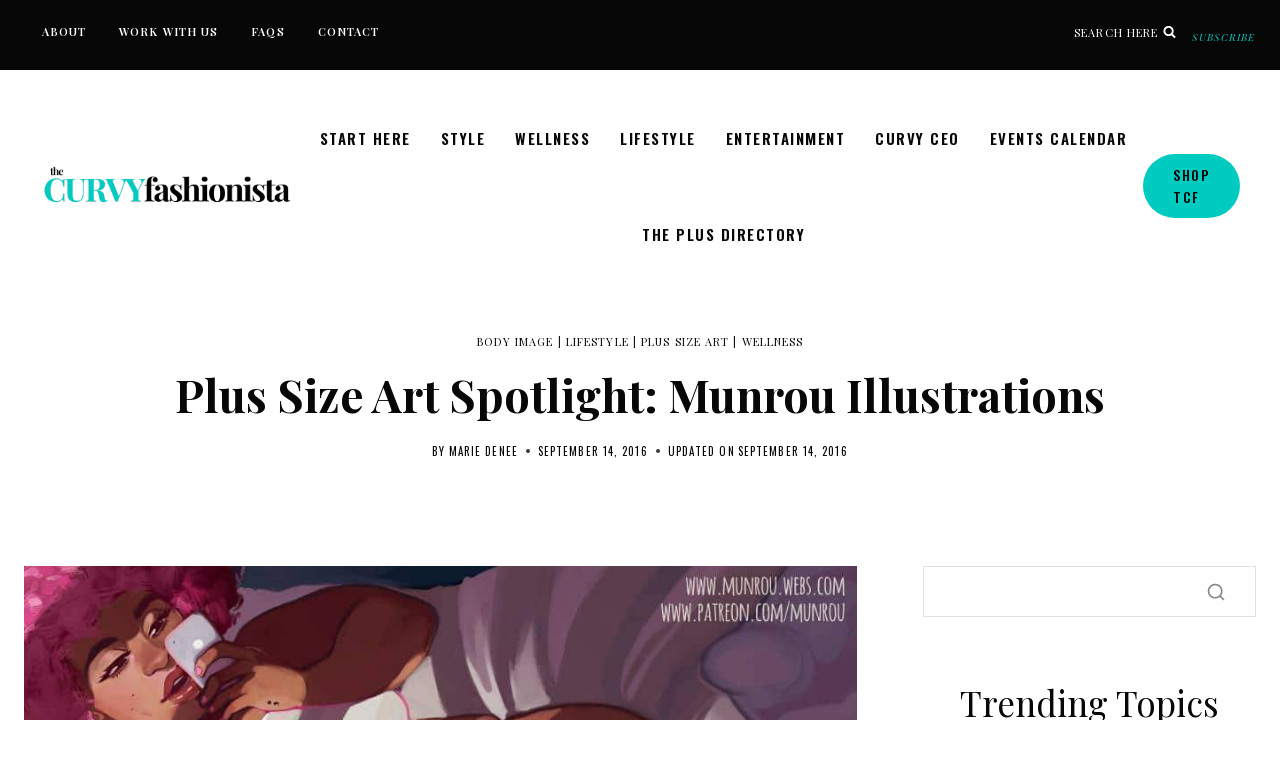

--- FILE ---
content_type: text/html; charset=UTF-8
request_url: https://thecurvyfashionista.com/plus-size-art-spotlight-munrou-illustrations/
body_size: 47830
content:
<!DOCTYPE html><html lang="en-US" prefix="og: https://ogp.me/ns#" class="no-js" itemtype="https://schema.org/Blog" itemscope=""><head><meta charset="UTF-8"/>
<script>var __ezHttpConsent={setByCat:function(src,tagType,attributes,category,force,customSetScriptFn=null){var setScript=function(){if(force||window.ezTcfConsent[category]){if(typeof customSetScriptFn==='function'){customSetScriptFn();}else{var scriptElement=document.createElement(tagType);scriptElement.src=src;attributes.forEach(function(attr){for(var key in attr){if(attr.hasOwnProperty(key)){scriptElement.setAttribute(key,attr[key]);}}});var firstScript=document.getElementsByTagName(tagType)[0];firstScript.parentNode.insertBefore(scriptElement,firstScript);}}};if(force||(window.ezTcfConsent&&window.ezTcfConsent.loaded)){setScript();}else if(typeof getEzConsentData==="function"){getEzConsentData().then(function(ezTcfConsent){if(ezTcfConsent&&ezTcfConsent.loaded){setScript();}else{console.error("cannot get ez consent data");force=true;setScript();}});}else{force=true;setScript();console.error("getEzConsentData is not a function");}},};</script>
<script>var ezTcfConsent=window.ezTcfConsent?window.ezTcfConsent:{loaded:false,store_info:false,develop_and_improve_services:false,measure_ad_performance:false,measure_content_performance:false,select_basic_ads:false,create_ad_profile:false,select_personalized_ads:false,create_content_profile:false,select_personalized_content:false,understand_audiences:false,use_limited_data_to_select_content:false,};function getEzConsentData(){return new Promise(function(resolve){document.addEventListener("ezConsentEvent",function(event){var ezTcfConsent=event.detail.ezTcfConsent;resolve(ezTcfConsent);});});}</script>
<script>if(typeof _setEzCookies!=='function'){function _setEzCookies(ezConsentData){var cookies=window.ezCookieQueue;for(var i=0;i<cookies.length;i++){var cookie=cookies[i];if(ezConsentData&&ezConsentData.loaded&&ezConsentData[cookie.tcfCategory]){document.cookie=cookie.name+"="+cookie.value;}}}}
window.ezCookieQueue=window.ezCookieQueue||[];if(typeof addEzCookies!=='function'){function addEzCookies(arr){window.ezCookieQueue=[...window.ezCookieQueue,...arr];}}
addEzCookies([{name:"ezoab_668867",value:"mod1; Path=/; Domain=thecurvyfashionista.com; Max-Age=7200",tcfCategory:"store_info",isEzoic:"true",},{name:"ezosuibasgeneris-1",value:"0266a1ac-be37-4781-564a-0d896f88960e; Path=/; Domain=thecurvyfashionista.com; Expires=Mon, 16 Nov 2026 22:20:00 UTC; Secure; SameSite=None",tcfCategory:"understand_audiences",isEzoic:"true",}]);if(window.ezTcfConsent&&window.ezTcfConsent.loaded){_setEzCookies(window.ezTcfConsent);}else if(typeof getEzConsentData==="function"){getEzConsentData().then(function(ezTcfConsent){if(ezTcfConsent&&ezTcfConsent.loaded){_setEzCookies(window.ezTcfConsent);}else{console.error("cannot get ez consent data");_setEzCookies(window.ezTcfConsent);}});}else{console.error("getEzConsentData is not a function");_setEzCookies(window.ezTcfConsent);}</script><script type="text/javascript" data-ezscrex='false' data-cfasync='false'>window._ezaq = Object.assign({"edge_cache_status":13,"edge_response_time":74,"url":"https://thecurvyfashionista.com/plus-size-art-spotlight-munrou-illustrations/"}, typeof window._ezaq !== "undefined" ? window._ezaq : {});</script><script type="text/javascript" data-ezscrex='false' data-cfasync='false'>window._ezaq = Object.assign({"ab_test_id":"mod1"}, typeof window._ezaq !== "undefined" ? window._ezaq : {});window.__ez=window.__ez||{};window.__ez.tf={};</script><script type="text/javascript" data-ezscrex='false' data-cfasync='false'>window.ezDisableAds = true;</script>
<script data-ezscrex='false' data-cfasync='false' data-pagespeed-no-defer>var __ez=__ez||{};__ez.stms=Date.now();__ez.evt={};__ez.script={};__ez.ck=__ez.ck||{};__ez.template={};__ez.template.isOrig=true;window.__ezScriptHost="//www.ezojs.com";__ez.queue=__ez.queue||function(){var e=0,i=0,t=[],n=!1,o=[],r=[],s=!0,a=function(e,i,n,o,r,s,a){var l=arguments.length>7&&void 0!==arguments[7]?arguments[7]:window,d=this;this.name=e,this.funcName=i,this.parameters=null===n?null:w(n)?n:[n],this.isBlock=o,this.blockedBy=r,this.deleteWhenComplete=s,this.isError=!1,this.isComplete=!1,this.isInitialized=!1,this.proceedIfError=a,this.fWindow=l,this.isTimeDelay=!1,this.process=function(){f("... func = "+e),d.isInitialized=!0,d.isComplete=!0,f("... func.apply: "+e);var i=d.funcName.split("."),n=null,o=this.fWindow||window;i.length>3||(n=3===i.length?o[i[0]][i[1]][i[2]]:2===i.length?o[i[0]][i[1]]:o[d.funcName]),null!=n&&n.apply(null,this.parameters),!0===d.deleteWhenComplete&&delete t[e],!0===d.isBlock&&(f("----- F'D: "+d.name),m())}},l=function(e,i,t,n,o,r,s){var a=arguments.length>7&&void 0!==arguments[7]?arguments[7]:window,l=this;this.name=e,this.path=i,this.async=o,this.defer=r,this.isBlock=t,this.blockedBy=n,this.isInitialized=!1,this.isError=!1,this.isComplete=!1,this.proceedIfError=s,this.fWindow=a,this.isTimeDelay=!1,this.isPath=function(e){return"/"===e[0]&&"/"!==e[1]},this.getSrc=function(e){return void 0!==window.__ezScriptHost&&this.isPath(e)&&"banger.js"!==this.name?window.__ezScriptHost+e:e},this.process=function(){l.isInitialized=!0,f("... file = "+e);var i=this.fWindow?this.fWindow.document:document,t=i.createElement("script");t.src=this.getSrc(this.path),!0===o?t.async=!0:!0===r&&(t.defer=!0),t.onerror=function(){var e={url:window.location.href,name:l.name,path:l.path,user_agent:window.navigator.userAgent};"undefined"!=typeof _ezaq&&(e.pageview_id=_ezaq.page_view_id);var i=encodeURIComponent(JSON.stringify(e)),t=new XMLHttpRequest;t.open("GET","//g.ezoic.net/ezqlog?d="+i,!0),t.send(),f("----- ERR'D: "+l.name),l.isError=!0,!0===l.isBlock&&m()},t.onreadystatechange=t.onload=function(){var e=t.readyState;f("----- F'D: "+l.name),e&&!/loaded|complete/.test(e)||(l.isComplete=!0,!0===l.isBlock&&m())},i.getElementsByTagName("head")[0].appendChild(t)}},d=function(e,i){this.name=e,this.path="",this.async=!1,this.defer=!1,this.isBlock=!1,this.blockedBy=[],this.isInitialized=!0,this.isError=!1,this.isComplete=i,this.proceedIfError=!1,this.isTimeDelay=!1,this.process=function(){}};function c(e,i,n,s,a,d,c,u,f){var m=new l(e,i,n,s,a,d,c,f);!0===u?o[e]=m:r[e]=m,t[e]=m,h(m)}function h(e){!0!==u(e)&&0!=s&&e.process()}function u(e){if(!0===e.isTimeDelay&&!1===n)return f(e.name+" blocked = TIME DELAY!"),!0;if(w(e.blockedBy))for(var i=0;i<e.blockedBy.length;i++){var o=e.blockedBy[i];if(!1===t.hasOwnProperty(o))return f(e.name+" blocked = "+o),!0;if(!0===e.proceedIfError&&!0===t[o].isError)return!1;if(!1===t[o].isComplete)return f(e.name+" blocked = "+o),!0}return!1}function f(e){var i=window.location.href,t=new RegExp("[?&]ezq=([^&#]*)","i").exec(i);"1"===(t?t[1]:null)&&console.debug(e)}function m(){++e>200||(f("let's go"),p(o),p(r))}function p(e){for(var i in e)if(!1!==e.hasOwnProperty(i)){var t=e[i];!0===t.isComplete||u(t)||!0===t.isInitialized||!0===t.isError?!0===t.isError?f(t.name+": error"):!0===t.isComplete?f(t.name+": complete already"):!0===t.isInitialized&&f(t.name+": initialized already"):t.process()}}function w(e){return"[object Array]"==Object.prototype.toString.call(e)}return window.addEventListener("load",(function(){setTimeout((function(){n=!0,f("TDELAY -----"),m()}),5e3)}),!1),{addFile:c,addFileOnce:function(e,i,n,o,r,s,a,l,d){t[e]||c(e,i,n,o,r,s,a,l,d)},addDelayFile:function(e,i){var n=new l(e,i,!1,[],!1,!1,!0);n.isTimeDelay=!0,f(e+" ...  FILE! TDELAY"),r[e]=n,t[e]=n,h(n)},addFunc:function(e,n,s,l,d,c,u,f,m,p){!0===c&&(e=e+"_"+i++);var w=new a(e,n,s,l,d,u,f,p);!0===m?o[e]=w:r[e]=w,t[e]=w,h(w)},addDelayFunc:function(e,i,n){var o=new a(e,i,n,!1,[],!0,!0);o.isTimeDelay=!0,f(e+" ...  FUNCTION! TDELAY"),r[e]=o,t[e]=o,h(o)},items:t,processAll:m,setallowLoad:function(e){s=e},markLoaded:function(e){if(e&&0!==e.length){if(e in t){var i=t[e];!0===i.isComplete?f(i.name+" "+e+": error loaded duplicate"):(i.isComplete=!0,i.isInitialized=!0)}else t[e]=new d(e,!0);f("markLoaded dummyfile: "+t[e].name)}},logWhatsBlocked:function(){for(var e in t)!1!==t.hasOwnProperty(e)&&u(t[e])}}}();__ez.evt.add=function(e,t,n){e.addEventListener?e.addEventListener(t,n,!1):e.attachEvent?e.attachEvent("on"+t,n):e["on"+t]=n()},__ez.evt.remove=function(e,t,n){e.removeEventListener?e.removeEventListener(t,n,!1):e.detachEvent?e.detachEvent("on"+t,n):delete e["on"+t]};__ez.script.add=function(e){var t=document.createElement("script");t.src=e,t.async=!0,t.type="text/javascript",document.getElementsByTagName("head")[0].appendChild(t)};__ez.dot=__ez.dot||{};__ez.queue.addFileOnce('/detroitchicago/boise.js', '/detroitchicago/boise.js?gcb=195-1&cb=5', true, [], true, false, true, false);__ez.queue.addFileOnce('/parsonsmaize/abilene.js', '/parsonsmaize/abilene.js?gcb=195-1&cb=dc112bb7ea', true, [], true, false, true, false);__ez.queue.addFileOnce('/parsonsmaize/mulvane.js', '/parsonsmaize/mulvane.js?gcb=195-1&cb=e75e48eec0', true, ['/parsonsmaize/abilene.js'], true, false, true, false);__ez.queue.addFileOnce('/detroitchicago/birmingham.js', '/detroitchicago/birmingham.js?gcb=195-1&cb=539c47377c', true, ['/parsonsmaize/abilene.js'], true, false, true, false);</script>
<script data-ezscrex="false" type="text/javascript" data-cfasync="false">window._ezaq = Object.assign({"ad_cache_level":0,"adpicker_placement_cnt":0,"ai_placeholder_cache_level":0,"ai_placeholder_placement_cnt":-1,"article_category":"Body Image","author":"Marie Denee","domain":"thecurvyfashionista.com","domain_id":668867,"ezcache_level":2,"ezcache_skip_code":0,"has_bad_image":0,"has_bad_words":0,"is_sitespeed":0,"lt_cache_level":0,"publish_date":"2016-09-14","response_size":267941,"response_size_orig":262133,"response_time_orig":55,"template_id":5,"url":"https://thecurvyfashionista.com/plus-size-art-spotlight-munrou-illustrations/","word_count":0,"worst_bad_word_level":0}, typeof window._ezaq !== "undefined" ? window._ezaq : {});__ez.queue.markLoaded('ezaqBaseReady');</script>
<script type='text/javascript' data-ezscrex='false' data-cfasync='false'>
window.ezAnalyticsStatic = true;

function analyticsAddScript(script) {
	var ezDynamic = document.createElement('script');
	ezDynamic.type = 'text/javascript';
	ezDynamic.innerHTML = script;
	document.head.appendChild(ezDynamic);
}
function getCookiesWithPrefix() {
    var allCookies = document.cookie.split(';');
    var cookiesWithPrefix = {};

    for (var i = 0; i < allCookies.length; i++) {
        var cookie = allCookies[i].trim();

        for (var j = 0; j < arguments.length; j++) {
            var prefix = arguments[j];
            if (cookie.indexOf(prefix) === 0) {
                var cookieParts = cookie.split('=');
                var cookieName = cookieParts[0];
                var cookieValue = cookieParts.slice(1).join('=');
                cookiesWithPrefix[cookieName] = decodeURIComponent(cookieValue);
                break; // Once matched, no need to check other prefixes
            }
        }
    }

    return cookiesWithPrefix;
}
function productAnalytics() {
	var d = {"pr":[6],"omd5":"79daef873a526d64e648a42cf4bba3b3","nar":"risk score"};
	d.u = _ezaq.url;
	d.p = _ezaq.page_view_id;
	d.v = _ezaq.visit_uuid;
	d.ab = _ezaq.ab_test_id;
	d.e = JSON.stringify(_ezaq);
	d.ref = document.referrer;
	d.c = getCookiesWithPrefix('active_template', 'ez', 'lp_');
	if(typeof ez_utmParams !== 'undefined') {
		d.utm = ez_utmParams;
	}

	var dataText = JSON.stringify(d);
	var xhr = new XMLHttpRequest();
	xhr.open('POST','/ezais/analytics?cb=1', true);
	xhr.onload = function () {
		if (xhr.status!=200) {
            return;
		}

        if(document.readyState !== 'loading') {
            analyticsAddScript(xhr.response);
            return;
        }

        var eventFunc = function() {
            if(document.readyState === 'loading') {
                return;
            }
            document.removeEventListener('readystatechange', eventFunc, false);
            analyticsAddScript(xhr.response);
        };

        document.addEventListener('readystatechange', eventFunc, false);
	};
	xhr.setRequestHeader('Content-Type','text/plain');
	xhr.send(dataText);
}
__ez.queue.addFunc("productAnalytics", "productAnalytics", null, true, ['ezaqBaseReady'], false, false, false, true);
</script><base href="https://thecurvyfashionista.com/plus-size-art-spotlight-munrou-illustrations/"/>
	
	<meta name="viewport" content="width=device-width, initial-scale=1, minimum-scale=1"/>
		<style>img:is([sizes="auto" i], [sizes^="auto," i]) { contain-intrinsic-size: 3000px 1500px }</style>
	
<!-- Search Engine Optimization by Rank Math PRO - https://rankmath.com/ -->
<title>Plus Size Art Spotlight: Get to Know Munrou Illustrations</title>
<meta name="description" content="Looking for more plus size art inspiration? Check out today&#39;s spotlight on Munrou Illustrations and her plus size fashion looks!"/>
<meta name="robots" content="follow, index, max-snippet:-1, max-video-preview:-1, max-image-preview:large"/>
<link rel="canonical" href="https://thecurvyfashionista.com/plus-size-art-spotlight-munrou-illustrations/"/>
<meta property="og:locale" content="en_US"/>
<meta property="og:type" content="article"/>
<meta property="og:title" content="Plus Size Art Spotlight: Get to Know Munrou Illustrations"/>
<meta property="og:description" content="Looking for more plus size art inspiration? Check out today&#39;s spotlight on Munrou Illustrations and her plus size fashion looks!"/>
<meta property="og:url" content="https://thecurvyfashionista.com/plus-size-art-spotlight-munrou-illustrations/"/>
<meta property="og:site_name" content="The Curvy Fashionista"/>
<meta property="article:publisher" content="https://facebook.com/TheCurvyFashionista/"/>
<meta property="article:author" content="https://www.facebook.com/MarieDeneeTCF/"/>
<meta property="article:tag" content="Munrou Illustrations"/>
<meta property="article:tag" content="plus size illustrations"/>
<meta property="article:section" content="Body Image"/>
<meta property="og:image" content="https://thecurvyfashionista.com/wp-content/uploads/2016/09/Plus-Size-Art-Munrou-Illustrations-7.jpg"/>
<meta property="og:image:secure_url" content="https://thecurvyfashionista.com/wp-content/uploads/2016/09/Plus-Size-Art-Munrou-Illustrations-7.jpg"/>
<meta property="og:image:width" content="940"/>
<meta property="og:image:height" content="627"/>
<meta property="og:image:alt" content="Plus Size Art- Munrou Illustrations 7"/>
<meta property="og:image:type" content="image/jpeg"/>
<meta property="article:published_time" content="2016-09-14T06:30:19-04:00"/>
<meta name="twitter:card" content="summary_large_image"/>
<meta name="twitter:title" content="Plus Size Art Spotlight: Get to Know Munrou Illustrations"/>
<meta name="twitter:description" content="Looking for more plus size art inspiration? Check out today&#39;s spotlight on Munrou Illustrations and her plus size fashion looks!"/>
<meta name="twitter:site" content="@TCFStyle"/>
<meta name="twitter:creator" content="@mariedenee"/>
<meta name="twitter:image" content="https://thecurvyfashionista.com/wp-content/uploads/2016/09/Plus-Size-Art-Munrou-Illustrations-7.jpg"/>
<meta name="twitter:label1" content="Written by"/>
<meta name="twitter:data1" content="Marie Denee"/>
<meta name="twitter:label2" content="Time to read"/>
<meta name="twitter:data2" content="2 minutes"/>
<script type="application/ld+json" class="rank-math-schema-pro">{"@context":"https://schema.org","@graph":[{"@type":"Organization","@id":"https://thecurvyfashionista.com/#organization","name":"The Curvy Fashionista","url":"https://thecurvyfashionista.com","sameAs":["https://facebook.com/TheCurvyFashionista/","https://twitter.com/TCFStyle"],"email":"info@thecurvyfashionista.com","logo":{"@type":"ImageObject","@id":"https://thecurvyfashionista.com/#logo","url":"https://thecurvyfashionista.com/wp-content/uploads/2022/12/tcf-circle-logo.jpg","contentUrl":"https://thecurvyfashionista.com/wp-content/uploads/2022/12/tcf-circle-logo.jpg","caption":"The Curvy Fashionista","inLanguage":"en-US","width":"576","height":"505"}},{"@type":"WebSite","@id":"https://thecurvyfashionista.com/#website","url":"https://thecurvyfashionista.com","name":"The Curvy Fashionista","publisher":{"@id":"https://thecurvyfashionista.com/#organization"},"inLanguage":"en-US"},{"@type":"ImageObject","@id":"https://thecurvyfashionista.com/wp-content/uploads/2016/09/Plus-Size-Art-Munrou-Illustrations-7.jpg","url":"https://thecurvyfashionista.com/wp-content/uploads/2016/09/Plus-Size-Art-Munrou-Illustrations-7.jpg","width":"940","height":"627","caption":"Plus Size Art- Munrou Illustrations 7","inLanguage":"en-US"},{"@type":"BreadcrumbList","@id":"https://thecurvyfashionista.com/plus-size-art-spotlight-munrou-illustrations/#breadcrumb","itemListElement":[{"@type":"ListItem","position":"1","item":{"@id":"https://thecurvyfashionista.com","name":"Home"}},{"@type":"ListItem","position":"2","item":{"@id":"https://thecurvyfashionista.com/plus-size-art-spotlight-munrou-illustrations/","name":"Plus Size Art Spotlight: Munrou Illustrations"}}]},{"@type":"WebPage","@id":"https://thecurvyfashionista.com/plus-size-art-spotlight-munrou-illustrations/#webpage","url":"https://thecurvyfashionista.com/plus-size-art-spotlight-munrou-illustrations/","name":"Plus Size Art Spotlight: Get to Know Munrou Illustrations","datePublished":"2016-09-14T06:30:19-04:00","dateModified":"2016-09-14T06:30:19-04:00","isPartOf":{"@id":"https://thecurvyfashionista.com/#website"},"primaryImageOfPage":{"@id":"https://thecurvyfashionista.com/wp-content/uploads/2016/09/Plus-Size-Art-Munrou-Illustrations-7.jpg"},"inLanguage":"en-US","breadcrumb":{"@id":"https://thecurvyfashionista.com/plus-size-art-spotlight-munrou-illustrations/#breadcrumb"}},{"@type":"Person","@id":"https://thecurvyfashionista.com/author/marie-denee/","name":"Marie Denee","url":"https://thecurvyfashionista.com/author/marie-denee/","image":{"@type":"ImageObject","@id":"https://secure.gravatar.com/avatar/45252fb1bcb0c5a154f4bf02c61b8b6a3d342398e619f8d328f3007c97c8372c?s=96&amp;d=mm&amp;r=g","url":"https://secure.gravatar.com/avatar/45252fb1bcb0c5a154f4bf02c61b8b6a3d342398e619f8d328f3007c97c8372c?s=96&amp;d=mm&amp;r=g","caption":"Marie Denee","inLanguage":"en-US"},"sameAs":["https://www.mariedenee.com/","https://www.facebook.com/MarieDeneeTCF/","https://twitter.com/mariedenee","https://www.facebook.com/MarieDeneeTCF/","https://www.instagram.com/mariedenee/","https://www.linkedin.com/in/mariedenee/","https://www.mariedenee.com/"],"worksFor":{"@id":"https://thecurvyfashionista.com/#organization"},"0":"Plus Size","1":"Plus Size Clothing ","2":"Marketing","jobTitle":"Founder &amp; Editor in Chief ","alumniOf":"Cal State Fullerton"},{"@type":"NewsArticle","headline":"Plus Size Art Spotlight: Get to Know Munrou Illustrations","keywords":"Munrou","datePublished":"2016-09-14T06:30:19-04:00","dateModified":"2016-09-14T06:30:19-04:00","author":{"@id":"https://thecurvyfashionista.com/author/marie-denee/","name":"Marie Denee"},"publisher":{"@id":"https://thecurvyfashionista.com/#organization"},"description":"Looking for more plus size art inspiration? Check out today&#039;s spotlight on Munrou Illustrations and her plus size fashion looks!","copyrightYear":"2016","copyrightHolder":{"@id":"https://thecurvyfashionista.com/#organization"},"name":"Plus Size Art Spotlight: Get to Know Munrou Illustrations","@id":"https://thecurvyfashionista.com/plus-size-art-spotlight-munrou-illustrations/#richSnippet","isPartOf":{"@id":"https://thecurvyfashionista.com/plus-size-art-spotlight-munrou-illustrations/#webpage"},"image":{"@id":"https://thecurvyfashionista.com/wp-content/uploads/2016/09/Plus-Size-Art-Munrou-Illustrations-7.jpg"},"inLanguage":"en-US","mainEntityOfPage":{"@id":"https://thecurvyfashionista.com/plus-size-art-spotlight-munrou-illustrations/#webpage"}}]}</script>
<!-- /Rank Math WordPress SEO plugin -->

<link rel="alternate" type="application/rss+xml" title="The Curvy Fashionista » Feed" href="https://thecurvyfashionista.com/feed/"/>
<link rel="alternate" type="application/rss+xml" title="The Curvy Fashionista » Comments Feed" href="https://thecurvyfashionista.com/comments/feed/"/>
<link rel="alternate" type="text/calendar" title="The Curvy Fashionista » iCal Feed" href="https://thecurvyfashionista.com/plus-size-events/?ical=1"/>
			<script>document.documentElement.classList.remove( 'no-js' );</script>
			<link rel="alternate" type="application/rss+xml" title="The Curvy Fashionista » Plus Size Art Spotlight: Munrou Illustrations Comments Feed" href="https://thecurvyfashionista.com/plus-size-art-spotlight-munrou-illustrations/feed/"/>
<script>
window._wpemojiSettings = {"baseUrl":"https:\/\/s.w.org\/images\/core\/emoji\/16.0.1\/72x72\/","ext":".png","svgUrl":"https:\/\/s.w.org\/images\/core\/emoji\/16.0.1\/svg\/","svgExt":".svg","source":{"concatemoji":"https:\/\/thecurvyfashionista.com\/wp-includes\/js\/wp-emoji-release.min.js?ver=6.8.2"}};
/*! This file is auto-generated */
!function(s,n){var o,i,e;function c(e){try{var t={supportTests:e,timestamp:(new Date).valueOf()};sessionStorage.setItem(o,JSON.stringify(t))}catch(e){}}function p(e,t,n){e.clearRect(0,0,e.canvas.width,e.canvas.height),e.fillText(t,0,0);var t=new Uint32Array(e.getImageData(0,0,e.canvas.width,e.canvas.height).data),a=(e.clearRect(0,0,e.canvas.width,e.canvas.height),e.fillText(n,0,0),new Uint32Array(e.getImageData(0,0,e.canvas.width,e.canvas.height).data));return t.every(function(e,t){return e===a[t]})}function u(e,t){e.clearRect(0,0,e.canvas.width,e.canvas.height),e.fillText(t,0,0);for(var n=e.getImageData(16,16,1,1),a=0;a<n.data.length;a++)if(0!==n.data[a])return!1;return!0}function f(e,t,n,a){switch(t){case"flag":return n(e,"\ud83c\udff3\ufe0f\u200d\u26a7\ufe0f","\ud83c\udff3\ufe0f\u200b\u26a7\ufe0f")?!1:!n(e,"\ud83c\udde8\ud83c\uddf6","\ud83c\udde8\u200b\ud83c\uddf6")&&!n(e,"\ud83c\udff4\udb40\udc67\udb40\udc62\udb40\udc65\udb40\udc6e\udb40\udc67\udb40\udc7f","\ud83c\udff4\u200b\udb40\udc67\u200b\udb40\udc62\u200b\udb40\udc65\u200b\udb40\udc6e\u200b\udb40\udc67\u200b\udb40\udc7f");case"emoji":return!a(e,"\ud83e\udedf")}return!1}function g(e,t,n,a){var r="undefined"!=typeof WorkerGlobalScope&&self instanceof WorkerGlobalScope?new OffscreenCanvas(300,150):s.createElement("canvas"),o=r.getContext("2d",{willReadFrequently:!0}),i=(o.textBaseline="top",o.font="600 32px Arial",{});return e.forEach(function(e){i[e]=t(o,e,n,a)}),i}function t(e){var t=s.createElement("script");t.src=e,t.defer=!0,s.head.appendChild(t)}"undefined"!=typeof Promise&&(o="wpEmojiSettingsSupports",i=["flag","emoji"],n.supports={everything:!0,everythingExceptFlag:!0},e=new Promise(function(e){s.addEventListener("DOMContentLoaded",e,{once:!0})}),new Promise(function(t){var n=function(){try{var e=JSON.parse(sessionStorage.getItem(o));if("object"==typeof e&&"number"==typeof e.timestamp&&(new Date).valueOf()<e.timestamp+604800&&"object"==typeof e.supportTests)return e.supportTests}catch(e){}return null}();if(!n){if("undefined"!=typeof Worker&&"undefined"!=typeof OffscreenCanvas&&"undefined"!=typeof URL&&URL.createObjectURL&&"undefined"!=typeof Blob)try{var e="postMessage("+g.toString()+"("+[JSON.stringify(i),f.toString(),p.toString(),u.toString()].join(",")+"));",a=new Blob([e],{type:"text/javascript"}),r=new Worker(URL.createObjectURL(a),{name:"wpTestEmojiSupports"});return void(r.onmessage=function(e){c(n=e.data),r.terminate(),t(n)})}catch(e){}c(n=g(i,f,p,u))}t(n)}).then(function(e){for(var t in e)n.supports[t]=e[t],n.supports.everything=n.supports.everything&&n.supports[t],"flag"!==t&&(n.supports.everythingExceptFlag=n.supports.everythingExceptFlag&&n.supports[t]);n.supports.everythingExceptFlag=n.supports.everythingExceptFlag&&!n.supports.flag,n.DOMReady=!1,n.readyCallback=function(){n.DOMReady=!0}}).then(function(){return e}).then(function(){var e;n.supports.everything||(n.readyCallback(),(e=n.source||{}).concatemoji?t(e.concatemoji):e.wpemoji&&e.twemoji&&(t(e.twemoji),t(e.wpemoji)))}))}((window,document),window._wpemojiSettings);
</script>
<!-- WP Fusion --><style type="text/css">.woocommerce .product .variations option:disabled { display: none; } </style><link rel="stylesheet" id="kadence-blocks-form-css" href="https://thecurvyfashionista.com/wp-content/plugins/kadence-blocks/dist/style-blocks-form.css?ver=3.5.27" media="all"/>
<link rel="stylesheet" id="kadence-blocks-pro-aos-css" href="https://thecurvyfashionista.com/wp-content/plugins/kadence-blocks-pro/includes/assets/css/aos.min.css?ver=2.8.2" media="all"/>
<style id="wp-emoji-styles-inline-css">

	img.wp-smiley, img.emoji {
		display: inline !important;
		border: none !important;
		box-shadow: none !important;
		height: 1em !important;
		width: 1em !important;
		margin: 0 0.07em !important;
		vertical-align: -0.1em !important;
		background: none !important;
		padding: 0 !important;
	}
</style>
<link rel="stylesheet" id="wp-block-library-css" href="https://thecurvyfashionista.com/wp-includes/css/dist/block-library/style.min.css?ver=6.8.2" media="all"/>
<style id="classic-theme-styles-inline-css">
/*! This file is auto-generated */
.wp-block-button__link{color:#fff;background-color:#32373c;border-radius:9999px;box-shadow:none;text-decoration:none;padding:calc(.667em + 2px) calc(1.333em + 2px);font-size:1.125em}.wp-block-file__button{background:#32373c;color:#fff;text-decoration:none}
</style>
<style id="woocommerce-events-fooevents-event-listing-style-inline-css">
/*!***************************************************************************************************************************************************************************************************************************************************************!*\
  !*** css ./node_modules/css-loader/dist/cjs.js??ruleSet[1].rules[4].use[1]!./node_modules/postcss-loader/dist/cjs.js??ruleSet[1].rules[4].use[2]!./node_modules/sass-loader/dist/cjs.js??ruleSet[1].rules[4].use[3]!./src/fooevents-event-listing/style.scss ***!
  \***************************************************************************************************************************************************************************************************************************************************************/
/**
 * The following styles get applied both on the front of your site
 * and in the editor.
 *
 * Replace them with your own styles or remove the file completely.
 */
.wp-block-woocommerce-events-fooevents-event-listing {
  border: 0;
}

/*# sourceMappingURL=style-index.css.map*/
</style>
<style id="global-styles-inline-css">
:root{--wp--preset--aspect-ratio--square: 1;--wp--preset--aspect-ratio--4-3: 4/3;--wp--preset--aspect-ratio--3-4: 3/4;--wp--preset--aspect-ratio--3-2: 3/2;--wp--preset--aspect-ratio--2-3: 2/3;--wp--preset--aspect-ratio--16-9: 16/9;--wp--preset--aspect-ratio--9-16: 9/16;--wp--preset--color--black: #000000;--wp--preset--color--cyan-bluish-gray: #abb8c3;--wp--preset--color--white: #ffffff;--wp--preset--color--pale-pink: #f78da7;--wp--preset--color--vivid-red: #cf2e2e;--wp--preset--color--luminous-vivid-orange: #ff6900;--wp--preset--color--luminous-vivid-amber: #fcb900;--wp--preset--color--light-green-cyan: #7bdcb5;--wp--preset--color--vivid-green-cyan: #00d084;--wp--preset--color--pale-cyan-blue: #8ed1fc;--wp--preset--color--vivid-cyan-blue: #0693e3;--wp--preset--color--vivid-purple: #9b51e0;--wp--preset--color--theme-palette-1: var(--global-palette1);--wp--preset--color--theme-palette-2: var(--global-palette2);--wp--preset--color--theme-palette-3: var(--global-palette3);--wp--preset--color--theme-palette-4: var(--global-palette4);--wp--preset--color--theme-palette-5: var(--global-palette5);--wp--preset--color--theme-palette-6: var(--global-palette6);--wp--preset--color--theme-palette-7: var(--global-palette7);--wp--preset--color--theme-palette-8: var(--global-palette8);--wp--preset--color--theme-palette-9: var(--global-palette9);--wp--preset--color--theme-palette-10: var(--global-palette10);--wp--preset--color--theme-palette-11: var(--global-palette11);--wp--preset--color--theme-palette-12: var(--global-palette12);--wp--preset--color--theme-palette-13: var(--global-palette13);--wp--preset--color--theme-palette-14: var(--global-palette14);--wp--preset--color--theme-palette-15: var(--global-palette15);--wp--preset--gradient--vivid-cyan-blue-to-vivid-purple: linear-gradient(135deg,rgba(6,147,227,1) 0%,rgb(155,81,224) 100%);--wp--preset--gradient--light-green-cyan-to-vivid-green-cyan: linear-gradient(135deg,rgb(122,220,180) 0%,rgb(0,208,130) 100%);--wp--preset--gradient--luminous-vivid-amber-to-luminous-vivid-orange: linear-gradient(135deg,rgba(252,185,0,1) 0%,rgba(255,105,0,1) 100%);--wp--preset--gradient--luminous-vivid-orange-to-vivid-red: linear-gradient(135deg,rgba(255,105,0,1) 0%,rgb(207,46,46) 100%);--wp--preset--gradient--very-light-gray-to-cyan-bluish-gray: linear-gradient(135deg,rgb(238,238,238) 0%,rgb(169,184,195) 100%);--wp--preset--gradient--cool-to-warm-spectrum: linear-gradient(135deg,rgb(74,234,220) 0%,rgb(151,120,209) 20%,rgb(207,42,186) 40%,rgb(238,44,130) 60%,rgb(251,105,98) 80%,rgb(254,248,76) 100%);--wp--preset--gradient--blush-light-purple: linear-gradient(135deg,rgb(255,206,236) 0%,rgb(152,150,240) 100%);--wp--preset--gradient--blush-bordeaux: linear-gradient(135deg,rgb(254,205,165) 0%,rgb(254,45,45) 50%,rgb(107,0,62) 100%);--wp--preset--gradient--luminous-dusk: linear-gradient(135deg,rgb(255,203,112) 0%,rgb(199,81,192) 50%,rgb(65,88,208) 100%);--wp--preset--gradient--pale-ocean: linear-gradient(135deg,rgb(255,245,203) 0%,rgb(182,227,212) 50%,rgb(51,167,181) 100%);--wp--preset--gradient--electric-grass: linear-gradient(135deg,rgb(202,248,128) 0%,rgb(113,206,126) 100%);--wp--preset--gradient--midnight: linear-gradient(135deg,rgb(2,3,129) 0%,rgb(40,116,252) 100%);--wp--preset--font-size--small: var(--global-font-size-small);--wp--preset--font-size--medium: var(--global-font-size-medium);--wp--preset--font-size--large: var(--global-font-size-large);--wp--preset--font-size--x-large: 42px;--wp--preset--font-size--larger: var(--global-font-size-larger);--wp--preset--font-size--xxlarge: var(--global-font-size-xxlarge);--wp--preset--spacing--20: 0.44rem;--wp--preset--spacing--30: 0.67rem;--wp--preset--spacing--40: 1rem;--wp--preset--spacing--50: 1.5rem;--wp--preset--spacing--60: 2.25rem;--wp--preset--spacing--70: 3.38rem;--wp--preset--spacing--80: 5.06rem;--wp--preset--shadow--natural: 6px 6px 9px rgba(0, 0, 0, 0.2);--wp--preset--shadow--deep: 12px 12px 50px rgba(0, 0, 0, 0.4);--wp--preset--shadow--sharp: 6px 6px 0px rgba(0, 0, 0, 0.2);--wp--preset--shadow--outlined: 6px 6px 0px -3px rgba(255, 255, 255, 1), 6px 6px rgba(0, 0, 0, 1);--wp--preset--shadow--crisp: 6px 6px 0px rgba(0, 0, 0, 1);}:where(.is-layout-flex){gap: 0.5em;}:where(.is-layout-grid){gap: 0.5em;}body .is-layout-flex{display: flex;}.is-layout-flex{flex-wrap: wrap;align-items: center;}.is-layout-flex > :is(*, div){margin: 0;}body .is-layout-grid{display: grid;}.is-layout-grid > :is(*, div){margin: 0;}:where(.wp-block-columns.is-layout-flex){gap: 2em;}:where(.wp-block-columns.is-layout-grid){gap: 2em;}:where(.wp-block-post-template.is-layout-flex){gap: 1.25em;}:where(.wp-block-post-template.is-layout-grid){gap: 1.25em;}.has-black-color{color: var(--wp--preset--color--black) !important;}.has-cyan-bluish-gray-color{color: var(--wp--preset--color--cyan-bluish-gray) !important;}.has-white-color{color: var(--wp--preset--color--white) !important;}.has-pale-pink-color{color: var(--wp--preset--color--pale-pink) !important;}.has-vivid-red-color{color: var(--wp--preset--color--vivid-red) !important;}.has-luminous-vivid-orange-color{color: var(--wp--preset--color--luminous-vivid-orange) !important;}.has-luminous-vivid-amber-color{color: var(--wp--preset--color--luminous-vivid-amber) !important;}.has-light-green-cyan-color{color: var(--wp--preset--color--light-green-cyan) !important;}.has-vivid-green-cyan-color{color: var(--wp--preset--color--vivid-green-cyan) !important;}.has-pale-cyan-blue-color{color: var(--wp--preset--color--pale-cyan-blue) !important;}.has-vivid-cyan-blue-color{color: var(--wp--preset--color--vivid-cyan-blue) !important;}.has-vivid-purple-color{color: var(--wp--preset--color--vivid-purple) !important;}.has-black-background-color{background-color: var(--wp--preset--color--black) !important;}.has-cyan-bluish-gray-background-color{background-color: var(--wp--preset--color--cyan-bluish-gray) !important;}.has-white-background-color{background-color: var(--wp--preset--color--white) !important;}.has-pale-pink-background-color{background-color: var(--wp--preset--color--pale-pink) !important;}.has-vivid-red-background-color{background-color: var(--wp--preset--color--vivid-red) !important;}.has-luminous-vivid-orange-background-color{background-color: var(--wp--preset--color--luminous-vivid-orange) !important;}.has-luminous-vivid-amber-background-color{background-color: var(--wp--preset--color--luminous-vivid-amber) !important;}.has-light-green-cyan-background-color{background-color: var(--wp--preset--color--light-green-cyan) !important;}.has-vivid-green-cyan-background-color{background-color: var(--wp--preset--color--vivid-green-cyan) !important;}.has-pale-cyan-blue-background-color{background-color: var(--wp--preset--color--pale-cyan-blue) !important;}.has-vivid-cyan-blue-background-color{background-color: var(--wp--preset--color--vivid-cyan-blue) !important;}.has-vivid-purple-background-color{background-color: var(--wp--preset--color--vivid-purple) !important;}.has-black-border-color{border-color: var(--wp--preset--color--black) !important;}.has-cyan-bluish-gray-border-color{border-color: var(--wp--preset--color--cyan-bluish-gray) !important;}.has-white-border-color{border-color: var(--wp--preset--color--white) !important;}.has-pale-pink-border-color{border-color: var(--wp--preset--color--pale-pink) !important;}.has-vivid-red-border-color{border-color: var(--wp--preset--color--vivid-red) !important;}.has-luminous-vivid-orange-border-color{border-color: var(--wp--preset--color--luminous-vivid-orange) !important;}.has-luminous-vivid-amber-border-color{border-color: var(--wp--preset--color--luminous-vivid-amber) !important;}.has-light-green-cyan-border-color{border-color: var(--wp--preset--color--light-green-cyan) !important;}.has-vivid-green-cyan-border-color{border-color: var(--wp--preset--color--vivid-green-cyan) !important;}.has-pale-cyan-blue-border-color{border-color: var(--wp--preset--color--pale-cyan-blue) !important;}.has-vivid-cyan-blue-border-color{border-color: var(--wp--preset--color--vivid-cyan-blue) !important;}.has-vivid-purple-border-color{border-color: var(--wp--preset--color--vivid-purple) !important;}.has-vivid-cyan-blue-to-vivid-purple-gradient-background{background: var(--wp--preset--gradient--vivid-cyan-blue-to-vivid-purple) !important;}.has-light-green-cyan-to-vivid-green-cyan-gradient-background{background: var(--wp--preset--gradient--light-green-cyan-to-vivid-green-cyan) !important;}.has-luminous-vivid-amber-to-luminous-vivid-orange-gradient-background{background: var(--wp--preset--gradient--luminous-vivid-amber-to-luminous-vivid-orange) !important;}.has-luminous-vivid-orange-to-vivid-red-gradient-background{background: var(--wp--preset--gradient--luminous-vivid-orange-to-vivid-red) !important;}.has-very-light-gray-to-cyan-bluish-gray-gradient-background{background: var(--wp--preset--gradient--very-light-gray-to-cyan-bluish-gray) !important;}.has-cool-to-warm-spectrum-gradient-background{background: var(--wp--preset--gradient--cool-to-warm-spectrum) !important;}.has-blush-light-purple-gradient-background{background: var(--wp--preset--gradient--blush-light-purple) !important;}.has-blush-bordeaux-gradient-background{background: var(--wp--preset--gradient--blush-bordeaux) !important;}.has-luminous-dusk-gradient-background{background: var(--wp--preset--gradient--luminous-dusk) !important;}.has-pale-ocean-gradient-background{background: var(--wp--preset--gradient--pale-ocean) !important;}.has-electric-grass-gradient-background{background: var(--wp--preset--gradient--electric-grass) !important;}.has-midnight-gradient-background{background: var(--wp--preset--gradient--midnight) !important;}.has-small-font-size{font-size: var(--wp--preset--font-size--small) !important;}.has-medium-font-size{font-size: var(--wp--preset--font-size--medium) !important;}.has-large-font-size{font-size: var(--wp--preset--font-size--large) !important;}.has-x-large-font-size{font-size: var(--wp--preset--font-size--x-large) !important;}
:where(.wp-block-post-template.is-layout-flex){gap: 1.25em;}:where(.wp-block-post-template.is-layout-grid){gap: 1.25em;}
:where(.wp-block-columns.is-layout-flex){gap: 2em;}:where(.wp-block-columns.is-layout-grid){gap: 2em;}
:root :where(.wp-block-pullquote){font-size: 1.5em;line-height: 1.6;}
</style>
<link rel="stylesheet" id="dashicons-css" href="https://thecurvyfashionista.com/wp-includes/css/dashicons.min.css?ver=6.8.2" media="all"/>
<link rel="stylesheet" id="woocommerce-events-front-style-css" href="https://thecurvyfashionista.com/wp-content/plugins/fooevents/css/events-frontend.css?ver=1.19.22" media="all"/>
<link rel="stylesheet" id="woocommerce-events-zoom-frontend-style-css" href="https://thecurvyfashionista.com/wp-content/plugins/fooevents/css/events-zoom-frontend.css?ver=1.19.22" media="all"/>
<link rel="stylesheet" id="gamipress-css-css" href="https://thecurvyfashionista.com/wp-content/plugins/gamipress/assets/css/gamipress.min.css?ver=7.5.5" media="all"/>
<link rel="stylesheet" id="ss-premium-kadence-css-css" href="https://thecurvyfashionista.com/wp-content/plugins/ss-premium-kadence/style.css?ver=1.3.7" media="all"/>
<link rel="stylesheet" id="ss-post-related-content-css" href="https://thecurvyfashionista.com/wp-content/plugins/ss-premium-kadence/lib/css/post-related-content.css?ver=1.3.7" media="all"/>
<link rel="stylesheet" id="sssmp-css-css" href="https://thecurvyfashionista.com/wp-content/plugins/ss-shop-style-kadence/style.css?ver=1.4.9" media="all"/>
<style id="woocommerce-inline-inline-css">
.woocommerce form .form-row .required { visibility: visible; }
</style>
<link rel="stylesheet" id="brands-styles-css" href="https://thecurvyfashionista.com/wp-content/plugins/woocommerce/assets/css/brands.css?ver=10.3.5" media="all"/>
<link rel="stylesheet" id="kadence-global-css" href="https://thecurvyfashionista.com/wp-content/themes/kadence/assets/css/global.min.css?ver=1.4.1" media="all"/>
<style id="kadence-global-inline-css">
/* Kadence Base CSS */
:root{--global-palette1:#00cbc1;--global-palette2:#00cbc1;--global-palette3:#070707;--global-palette4:#232323;--global-palette5:#4a4745;--global-palette6:#726e6b;--global-palette7:#dfdbd5;--global-palette8:#ffffff;--global-palette9:#ffffff;--global-palette10:oklch(from var(--global-palette1) calc(l + 0.10 * (1 - l)) calc(c * 1.00) calc(h + 180) / 100%);--global-palette11:#13612e;--global-palette12:#1159af;--global-palette13:#b82105;--global-palette14:#f7630c;--global-palette15:#f5a524;--global-palette9rgb:255, 255, 255;--global-palette-highlight:var(--global-palette2);--global-palette-highlight-alt:var(--global-palette3);--global-palette-highlight-alt2:var(--global-palette3);--global-palette-btn-bg:var(--global-palette2);--global-palette-btn-bg-hover:var(--global-palette3);--global-palette-btn:var(--global-palette3);--global-palette-btn-hover:var(--global-palette9);--global-palette-btn-sec-bg:var(--global-palette7);--global-palette-btn-sec-bg-hover:var(--global-palette2);--global-palette-btn-sec:var(--global-palette3);--global-palette-btn-sec-hover:var(--global-palette9);--global-body-font-family:'Playfair Display', serif;--global-heading-font-family:'Playfair Display', serif;--global-primary-nav-font-family:Oswald, sans-serif;--global-fallback-font:sans-serif;--global-display-fallback-font:sans-serif;--global-content-width:1280px;--global-content-wide-width:calc(1280px + 230px);--global-content-narrow-width:980px;--global-content-edge-padding:1.5rem;--global-content-boxed-padding:2rem;--global-calc-content-width:calc(1280px - var(--global-content-edge-padding) - var(--global-content-edge-padding) );--wp--style--global--content-size:var(--global-calc-content-width);}.wp-site-blocks{--global-vw:calc( 100vw - ( 0.5 * var(--scrollbar-offset)));}body{background:#ffffff;-webkit-font-smoothing:antialiased;-moz-osx-font-smoothing:grayscale;}body, input, select, optgroup, textarea{font-style:normal;font-weight:normal;font-size:19px;line-height:1.8em;letter-spacing:0em;font-family:var(--global-body-font-family);color:var(--global-palette3);}.content-bg, body.content-style-unboxed .site{background:#ffffff;}@media all and (max-width: 767px){body{font-size:16px;}}h1,h2,h3,h4,h5,h6{font-family:var(--global-heading-font-family);}h1{font-style:normal;font-weight:700;font-size:60px;line-height:1.3em;letter-spacing:0em;font-family:'Playfair Display', serif;color:var(--global-palette3);}h2{font-style:normal;font-weight:normal;font-size:45px;line-height:1.3em;letter-spacing:0em;font-family:'Playfair Display', serif;color:var(--global-palette3);}h3{font-style:normal;font-weight:normal;font-size:35px;line-height:1.3em;letter-spacing:0em;font-family:'Playfair Display', serif;color:var(--global-palette3);}h4{font-style:normal;font-weight:400;font-size:30px;line-height:1.3em;letter-spacing:0em;font-family:var(--global-heading-font-family, inherit);color:var(--global-palette3);}h5{font-style:normal;font-weight:400;font-size:25px;line-height:1.3em;letter-spacing:0em;font-family:var(--global-heading-font-family, inherit);color:var(--global-palette3);}h6{font-style:normal;font-weight:500;font-size:12px;line-height:1.8em;letter-spacing:0.1em;font-family:Oswald, sans-serif;text-transform:uppercase;color:var(--global-palette3);}.entry-hero .kadence-breadcrumbs, .entry-hero .search-form{font-style:normal;font-weight:500;font-size:12px;letter-spacing:0.075em;font-family:Oswald, sans-serif;text-transform:uppercase;color:var(--global-palette3);}@media all and (max-width: 767px){h1{font-size:40px;}h2{font-size:36px;}h3{font-size:32px;}h4{font-size:24px;}h5{font-size:22px;}h6{font-size:12px;}}.entry-hero .kadence-breadcrumbs{max-width:1280px;}.site-container, .site-header-row-layout-contained, .site-footer-row-layout-contained, .entry-hero-layout-contained, .comments-area, .alignfull > .wp-block-cover__inner-container, .alignwide > .wp-block-cover__inner-container{max-width:var(--global-content-width);}.content-width-narrow .content-container.site-container, .content-width-narrow .hero-container.site-container{max-width:var(--global-content-narrow-width);}@media all and (min-width: 1510px){.wp-site-blocks .content-container  .alignwide{margin-left:-115px;margin-right:-115px;width:unset;max-width:unset;}}@media all and (min-width: 1240px){.content-width-narrow .wp-site-blocks .content-container .alignwide{margin-left:-130px;margin-right:-130px;width:unset;max-width:unset;}}.content-style-boxed .wp-site-blocks .entry-content .alignwide{margin-left:calc( -1 * var( --global-content-boxed-padding ) );margin-right:calc( -1 * var( --global-content-boxed-padding ) );}.content-area{margin-top:4rem;margin-bottom:4rem;}@media all and (max-width: 1024px){.content-area{margin-top:3rem;margin-bottom:3rem;}}@media all and (max-width: 767px){.content-area{margin-top:2rem;margin-bottom:2rem;}}@media all and (max-width: 1024px){:root{--global-content-boxed-padding:2rem;}}@media all and (max-width: 767px){:root{--global-content-boxed-padding:1.5rem;}}.entry-content-wrap{padding:2rem;}@media all and (max-width: 1024px){.entry-content-wrap{padding:2rem;}}@media all and (max-width: 767px){.entry-content-wrap{padding:1.5rem;}}.entry.single-entry{box-shadow:0px 15px 15px -10px rgba(0,0,0,0);border-radius:0px 0px 0px 0px;}.entry.loop-entry{border-radius:0px 0px 0px 0px;box-shadow:0px 0px 0px 0px rgba(0,0,0,0);}.loop-entry .entry-content-wrap{padding:2rem;}@media all and (max-width: 1024px){.loop-entry .entry-content-wrap{padding:2rem;}}@media all and (max-width: 767px){.loop-entry .entry-content-wrap{padding:1.5rem;}}.primary-sidebar.widget-area .widget{margin-bottom:1.5em;font-style:normal;color:var(--global-palette3);}.primary-sidebar.widget-area .widget-title{font-style:normal;font-weight:400;font-size:20px;line-height:1.5;font-family:var(--global-heading-font-family, inherit);color:var(--global-palette3);}button, .button, .wp-block-button__link, input[type="button"], input[type="reset"], input[type="submit"], .fl-button, .elementor-button-wrapper .elementor-button, .wc-block-components-checkout-place-order-button, .wc-block-cart__submit{font-style:normal;font-weight:500;font-size:14px;letter-spacing:0.1em;font-family:Oswald, sans-serif;text-transform:uppercase;border-radius:50px;padding:10px 20px 10px 20px;border:1px none currentColor;border-color:var(--global-palette2);box-shadow:0px 0px 0px 0px var(--global-palette3);}.wp-block-button.is-style-outline .wp-block-button__link{padding:10px 20px 10px 20px;}button:hover, button:focus, button:active, .button:hover, .button:focus, .button:active, .wp-block-button__link:hover, .wp-block-button__link:focus, .wp-block-button__link:active, input[type="button"]:hover, input[type="button"]:focus, input[type="button"]:active, input[type="reset"]:hover, input[type="reset"]:focus, input[type="reset"]:active, input[type="submit"]:hover, input[type="submit"]:focus, input[type="submit"]:active, .elementor-button-wrapper .elementor-button:hover, .elementor-button-wrapper .elementor-button:focus, .elementor-button-wrapper .elementor-button:active, .wc-block-cart__submit:hover{border-color:var(--global-palette3);box-shadow:0px 0px 0px 0px var(--global-palette3);}.kb-button.kb-btn-global-outline.kb-btn-global-inherit{padding-top:calc(10px - 2px);padding-right:calc(20px - 2px);padding-bottom:calc(10px - 2px);padding-left:calc(20px - 2px);}@media all and (max-width: 1024px){button, .button, .wp-block-button__link, input[type="button"], input[type="reset"], input[type="submit"], .fl-button, .elementor-button-wrapper .elementor-button, .wc-block-components-checkout-place-order-button, .wc-block-cart__submit{border-color:var(--global-palette2);}}@media all and (max-width: 767px){button, .button, .wp-block-button__link, input[type="button"], input[type="reset"], input[type="submit"], .fl-button, .elementor-button-wrapper .elementor-button, .wc-block-components-checkout-place-order-button, .wc-block-cart__submit{border-color:var(--global-palette2);font-size:12px;}}button.button-style-secondary, .button.button-style-secondary, .wp-block-button__link.button-style-secondary, input[type="button"].button-style-secondary, input[type="reset"].button-style-secondary, input[type="submit"].button-style-secondary, .fl-button.button-style-secondary, .elementor-button-wrapper .elementor-button.button-style-secondary, .wc-block-components-checkout-place-order-button.button-style-secondary, .wc-block-cart__submit.button-style-secondary{font-style:normal;font-weight:500;font-size:14px;letter-spacing:0.1em;font-family:Oswald, sans-serif;text-transform:uppercase;}@media all and (min-width: 1025px){.transparent-header .entry-hero .entry-hero-container-inner{padding-top:calc(0px + 0px);}}@media all and (max-width: 1024px){.mobile-transparent-header .entry-hero .entry-hero-container-inner{padding-top:0px;}}@media all and (max-width: 767px){.mobile-transparent-header .entry-hero .entry-hero-container-inner{padding-top:50px;}}.wp-site-blocks .entry-hero-container-inner{background:var(--global-palette9);}#kt-scroll-up-reader, #kt-scroll-up{border:1px solid currentColor;border-radius:50px 50px 50px 50px;color:var(--global-palette9);background:var(--global-palette3);border-color:var(--global-palette3);bottom:80px;font-size:1.2em;padding:0.4em 0.4em 0.4em 0.4em;}#kt-scroll-up-reader.scroll-up-side-right, #kt-scroll-up.scroll-up-side-right{right:30px;}#kt-scroll-up-reader.scroll-up-side-left, #kt-scroll-up.scroll-up-side-left{left:30px;}@media all and (hover: hover){#kt-scroll-up-reader:hover, #kt-scroll-up:hover{color:var(--global-palette3);background:var(--global-palette9);border-color:var(--global-palette3);}}.wp-site-blocks .post-title h1{font-style:normal;font-size:45px;}@media all and (max-width: 1024px){.wp-site-blocks .post-title h1{font-size:35px;}}@media all and (max-width: 767px){.wp-site-blocks .post-title h1{font-size:30px;}}.post-title .entry-taxonomies, .post-title .entry-taxonomies a{font-style:normal;font-weight:400;font-size:11px;letter-spacing:0.1em;font-family:var(--global-body-font-family, inherit);text-transform:uppercase;color:var(--global-palette3);}.post-title .entry-taxonomies a:hover{color:var(--global-palette1);}.post-title .entry-taxonomies .category-style-pill a{background:var(--global-palette3);}.post-title .entry-taxonomies .category-style-pill a:hover{background:var(--global-palette1);}.post-title .entry-meta{font-style:normal;font-weight:normal;font-size:11px;letter-spacing:0.1em;font-family:Oswald, sans-serif;text-transform:uppercase;}.post-title .kadence-breadcrumbs{font-style:normal;font-weight:400;font-size:11px;letter-spacing:0em;font-family:var(--global-body-font-family, inherit);}.post-hero-section .entry-hero-container-inner{background:var(--global-palette8);}.entry-hero.post-hero-section .entry-header{min-height:200px;}.loop-entry.type-post h2.entry-title{font-style:normal;font-size:28px;letter-spacing:0em;color:var(--global-palette4);}.loop-entry.type-post .entry-taxonomies{font-style:normal;font-weight:500;font-size:12px;letter-spacing:0.1em;font-family:Montserrat, sans-serif;text-transform:uppercase;}.loop-entry.type-post .entry-taxonomies, .loop-entry.type-post .entry-taxonomies a{color:var(--global-palette3);}.loop-entry.type-post .entry-taxonomies .category-style-pill a{background:var(--global-palette3);}.loop-entry.type-post .entry-taxonomies a:hover{color:var(--global-palette1);}.loop-entry.type-post .entry-taxonomies .category-style-pill a:hover{background:var(--global-palette1);}@media all and (max-width: 767px){.loop-entry.type-post .entry-taxonomies{font-size:10px;line-height:1.4em;}}.loop-entry.type-post .entry-meta{font-style:normal;font-weight:500;font-size:12px;letter-spacing:0.1em;font-family:Montserrat, sans-serif;text-transform:uppercase;}
/* Kadence Header CSS */
@media all and (max-width: 1024px){.mobile-transparent-header #masthead{position:absolute;left:0px;right:0px;z-index:100;}.kadence-scrollbar-fixer.mobile-transparent-header #masthead{right:var(--scrollbar-offset,0);}.mobile-transparent-header #masthead, .mobile-transparent-header .site-top-header-wrap .site-header-row-container-inner, .mobile-transparent-header .site-main-header-wrap .site-header-row-container-inner, .mobile-transparent-header .site-bottom-header-wrap .site-header-row-container-inner{background:transparent;}.site-header-row-tablet-layout-fullwidth, .site-header-row-tablet-layout-standard{padding:0px;}}@media all and (min-width: 1025px){.transparent-header #masthead{position:absolute;left:0px;right:0px;z-index:100;}.transparent-header.kadence-scrollbar-fixer #masthead{right:var(--scrollbar-offset,0);}.transparent-header #masthead, .transparent-header .site-top-header-wrap .site-header-row-container-inner, .transparent-header .site-main-header-wrap .site-header-row-container-inner, .transparent-header .site-bottom-header-wrap .site-header-row-container-inner{background:transparent;}}.site-branding a.brand img{max-width:254px;}.site-branding a.brand img.svg-logo-image{width:254px;}@media all and (max-width: 767px){.site-branding a.brand img{max-width:135px;}.site-branding a.brand img.svg-logo-image{width:135px;}}.site-branding{padding:0px 0px 0px 0px;}#masthead, #masthead .kadence-sticky-header.item-is-fixed:not(.item-at-start):not(.site-header-row-container):not(.site-main-header-wrap), #masthead .kadence-sticky-header.item-is-fixed:not(.item-at-start) > .site-header-row-container-inner{background:var(--global-palette9);}.site-main-header-wrap .site-header-row-container-inner{background:var(--global-palette9);border-top:6px solid var(--global-palette3);}.site-main-header-inner-wrap{min-height:0px;}@media all and (max-width: 767px){.site-main-header-inner-wrap{min-height:50px;}}.site-main-header-wrap .site-header-row-container-inner>.site-container{padding:20px 40px 20px 40px;}@media all and (max-width: 767px){.site-main-header-wrap .site-header-row-container-inner>.site-container{padding:20px 20px 20px 20px;}}.site-top-header-wrap .site-header-row-container-inner{background:var(--global-palette3);}.site-top-header-inner-wrap{min-height:0px;}.site-top-header-wrap .site-header-row-container-inner>.site-container{padding:10px 25px 10px 25px;}@media all and (max-width: 1024px){.site-top-header-wrap .site-header-row-container-inner>.site-container{padding:30px 20px 30px 20px;}}.site-main-header-wrap.site-header-row-container.site-header-focus-item.site-header-row-layout-standard.kadence-sticky-header.item-is-fixed.item-is-stuck, .site-header-upper-inner-wrap.kadence-sticky-header.item-is-fixed.item-is-stuck, .site-header-inner-wrap.kadence-sticky-header.item-is-fixed.item-is-stuck, .site-top-header-wrap.site-header-row-container.site-header-focus-item.site-header-row-layout-standard.kadence-sticky-header.item-is-fixed.item-is-stuck, .site-bottom-header-wrap.site-header-row-container.site-header-focus-item.site-header-row-layout-standard.kadence-sticky-header.item-is-fixed.item-is-stuck{box-shadow:0px 0px 0px 0px rgba(0,0,0,0);}.header-navigation[class*="header-navigation-style-underline"] .header-menu-container.primary-menu-container>ul>li>a:after{width:calc( 100% - 2em);}.main-navigation .primary-menu-container > ul > li.menu-item > a{padding-left:calc(2em / 2);padding-right:calc(2em / 2);padding-top:2.5em;padding-bottom:2.5em;color:var(--global-palette3);}.main-navigation .primary-menu-container > ul > li.menu-item .dropdown-nav-special-toggle{right:calc(2em / 2);}.main-navigation .primary-menu-container > ul li.menu-item > a{font-style:normal;font-weight:600;font-size:15px;line-height:1.4em;letter-spacing:0.1em;font-family:var(--global-primary-nav-font-family);text-transform:uppercase;}.main-navigation .primary-menu-container > ul > li.menu-item > a:hover{color:var(--global-palette3);}.main-navigation .primary-menu-container > ul > li.menu-item.current-menu-item > a{color:var(--global-palette3);}.header-navigation[class*="header-navigation-style-underline"] .header-menu-container.secondary-menu-container>ul>li>a:after{width:calc( 100% - 3em);}.secondary-navigation .secondary-menu-container > ul > li.menu-item > a{padding-left:calc(3em / 2);padding-right:calc(3em / 2);padding-top:0.15em;padding-bottom:0.15em;color:var(--global-palette9);}.secondary-navigation .primary-menu-container > ul > li.menu-item .dropdown-nav-special-toggle{right:calc(3em / 2);}.secondary-navigation .secondary-menu-container > ul li.menu-item > a{font-style:normal;font-weight:600;font-size:11px;letter-spacing:0.1em;font-family:'Playfair Display', serif;text-transform:uppercase;}.secondary-navigation .secondary-menu-container > ul > li.menu-item > a:hover{color:var(--global-palette2);}.secondary-navigation .secondary-menu-container > ul > li.menu-item.current-menu-item > a{color:var(--global-palette9);}.header-navigation .header-menu-container ul ul.sub-menu, .header-navigation .header-menu-container ul ul.submenu{background:var(--global-palette3);box-shadow:0px 2px 13px 0px rgba(0,0,0,0);}.header-navigation .header-menu-container ul ul li.menu-item, .header-menu-container ul.menu > li.kadence-menu-mega-enabled > ul > li.menu-item > a{border-bottom:0px solid rgba(255,255,255,0.1);border-radius:0px 0px 0px 0px;}.header-navigation .header-menu-container ul ul li.menu-item > a{width:222px;padding-top:1.25em;padding-bottom:1.25em;color:var(--global-palette9);font-style:normal;font-weight:600;font-size:11px;letter-spacing:0.15em;font-family:Oswald, sans-serif;text-transform:uppercase;}.header-navigation .header-menu-container ul ul li.menu-item > a:hover{color:var(--global-palette3);background:var(--global-palette2);border-radius:0px 0px 0px 0px;}.header-navigation .header-menu-container ul ul li.menu-item.current-menu-item > a{color:var(--global-palette9);background:var(--global-palette3);border-radius:0px 0px 0px 0px;}.mobile-toggle-open-container .menu-toggle-open, .mobile-toggle-open-container .menu-toggle-open:focus{color:var(--global-palette3);padding:0.4em 0.6em 0.4em 0.6em;font-size:14px;}.mobile-toggle-open-container .menu-toggle-open.menu-toggle-style-bordered{border:0px none currentColor;}.mobile-toggle-open-container .menu-toggle-open .menu-toggle-icon{font-size:20px;}.mobile-toggle-open-container .menu-toggle-open:hover, .mobile-toggle-open-container .menu-toggle-open:focus-visible{color:var(--global-palette3);}.mobile-navigation ul li{font-style:normal;font-weight:normal;font-size:14px;letter-spacing:0.1em;font-family:Oswald, sans-serif;text-transform:uppercase;}.mobile-navigation ul li a{padding-top:0.65em;padding-bottom:0.65em;}.mobile-navigation ul li > a, .mobile-navigation ul li.menu-item-has-children > .drawer-nav-drop-wrap{background:#000000;color:var(--global-palette9);}.mobile-navigation ul li > a:hover, .mobile-navigation ul li.menu-item-has-children > .drawer-nav-drop-wrap:hover{background:#000000;color:var(--global-palette1);}.mobile-navigation ul li.current-menu-item > a, .mobile-navigation ul li.current-menu-item.menu-item-has-children > .drawer-nav-drop-wrap{background:#000000;color:var(--global-palette1);}.mobile-navigation ul li.menu-item-has-children .drawer-nav-drop-wrap, .mobile-navigation ul li:not(.menu-item-has-children) a{border-bottom:0px none rgba(255,255,255,0.1);}.mobile-navigation:not(.drawer-navigation-parent-toggle-true) ul li.menu-item-has-children .drawer-nav-drop-wrap button{border-left:0px none rgba(255,255,255,0.1);}#mobile-drawer .drawer-inner, #mobile-drawer.popup-drawer-layout-fullwidth.popup-drawer-animation-slice .pop-portion-bg, #mobile-drawer.popup-drawer-layout-fullwidth.popup-drawer-animation-slice.pop-animated.show-drawer .drawer-inner{background:#000000;}#mobile-drawer .drawer-header .drawer-toggle{padding:0.6em 0.15em 0.6em 0.15em;font-size:24px;}#mobile-drawer .drawer-header .drawer-toggle, #mobile-drawer .drawer-header .drawer-toggle:focus{color:var(--global-palette1);}#mobile-drawer .drawer-header .drawer-toggle:hover, #mobile-drawer .drawer-header .drawer-toggle:focus:hover{color:var(--global-palette1);}#main-header .header-button{border-radius:50px 50px 50px 50px;border-color:var(--global-palette1);box-shadow:0px 0px 0px -7px rgba(0,0,0,0);}#main-header .header-button.button-size-custom{padding:10px 30px 10px 30px;}#main-header .header-button:hover{color:var(--global-palette9);background:var(--global-palette3);box-shadow:0px 15px 25px -7px rgba(0,0,0,0.1);}.header-html{font-style:normal;font-weight:500;font-size:10px;letter-spacing:0.1em;font-family:Montserrat, sans-serif;text-transform:uppercase;color:var(--global-palette9);}.header-html a{color:var(--global-palette2);}.header-html a:hover{color:var(--global-palette8);}.header-mobile-social-wrap .header-mobile-social-inner-wrap{font-size:1em;gap:0.3em;}.header-mobile-social-wrap .header-mobile-social-inner-wrap .social-button{color:var(--global-palette3);background:rgba(0,0,0,0);border:2px none transparent;border-radius:50%;}.header-mobile-social-wrap .header-mobile-social-inner-wrap .social-button:hover{color:var(--global-palette3);}.search-toggle-open-container .search-toggle-open{background:var(--global-palette3);color:var(--global-palette9);font-style:normal;font-weight:normal;font-size:11px;font-family:'Playfair Display', serif;}.search-toggle-open-container .search-toggle-open.search-toggle-style-bordered{border:1px solid currentColor;}.search-toggle-open-container .search-toggle-open .search-toggle-icon{font-size:1.2em;}.search-toggle-open-container .search-toggle-open:hover, .search-toggle-open-container .search-toggle-open:focus{color:var(--global-palette2);}#search-drawer .drawer-inner .drawer-content form input.search-field, #search-drawer .drawer-inner .drawer-content form .kadence-search-icon-wrap, #search-drawer .drawer-header{color:var(--global-palette3);}#search-drawer .drawer-inner .drawer-content form input.search-field:focus, #search-drawer .drawer-inner .drawer-content form input.search-submit:hover ~ .kadence-search-icon-wrap, #search-drawer .drawer-inner .drawer-content form button[type="submit"]:hover ~ .kadence-search-icon-wrap{color:var(--global-palette3);}#search-drawer .drawer-inner{background:var(--global-palette8);}
/* Kadence Footer CSS */
@media all and (max-width: 767px){#colophon{background:#000000;}}.site-middle-footer-wrap .site-footer-row-container-inner{background:var(--global-palette3);font-style:normal;font-weight:normal;font-size:20px;font-family:Oswald, sans-serif;color:var(--global-palette9);border-top:1px solid var(--global-palette5);}.site-footer .site-middle-footer-wrap a:where(:not(.button):not(.wp-block-button__link):not(.wp-element-button)){color:var(--global-palette9);}.site-footer .site-middle-footer-wrap a:where(:not(.button):not(.wp-block-button__link):not(.wp-element-button)):hover{color:var(--global-palette1);}.site-middle-footer-inner-wrap{padding-top:50px;padding-bottom:30px;grid-column-gap:100px;grid-row-gap:100px;}.site-middle-footer-inner-wrap .widget{margin-bottom:20px;}.site-middle-footer-inner-wrap .widget-area .widget-title{font-style:normal;font-weight:500;font-family:Oswald, sans-serif;color:var(--global-palette8);}.site-middle-footer-inner-wrap .site-footer-section:not(:last-child):after{right:calc(-100px / 2);}@media all and (max-width: 767px){.site-middle-footer-inner-wrap{grid-column-gap:10px;grid-row-gap:10px;}.site-middle-footer-inner-wrap .widget{margin-bottom:10px;}.site-middle-footer-inner-wrap .site-footer-section:not(:last-child):after{right:calc(-10px / 2);}}.site-top-footer-wrap .site-footer-row-container-inner{background:var(--global-palette3);font-style:normal;font-weight:normal;font-family:Oswald, sans-serif;color:var(--global-palette9);}.site-footer .site-top-footer-wrap a:not(.button):not(.wp-block-button__link):not(.wp-element-button):hover{color:var(--global-palette1);}.site-top-footer-inner-wrap{padding-top:0px;padding-bottom:0px;grid-column-gap:0px;grid-row-gap:0px;}.site-top-footer-inner-wrap .widget{margin-bottom:0px;}.site-top-footer-inner-wrap .widget-area .widget-title{font-style:normal;font-weight:normal;font-family:Oswald, sans-serif;color:var(--global-palette9);}.site-top-footer-inner-wrap .site-footer-section:not(:last-child):after{right:calc(-0px / 2);}@media all and (max-width: 767px){.site-top-footer-wrap .site-footer-row-container-inner{background:#000000;}}.site-bottom-footer-wrap .site-footer-row-container-inner{background:var(--global-palette3);font-style:normal;color:var(--global-palette9);}.site-footer .site-bottom-footer-wrap a:where(:not(.button):not(.wp-block-button__link):not(.wp-element-button)){color:var(--global-palette8);}.site-footer .site-bottom-footer-wrap a:where(:not(.button):not(.wp-block-button__link):not(.wp-element-button)):hover{color:var(--global-palette9);}.site-bottom-footer-inner-wrap{padding-top:0px;padding-bottom:10px;grid-column-gap:30px;}.site-bottom-footer-inner-wrap .widget{margin-bottom:10px;}.site-bottom-footer-inner-wrap .widget-area .widget-title{font-style:normal;color:var(--global-palette9);}.site-bottom-footer-inner-wrap .site-footer-section:not(:last-child):after{right:calc(-30px / 2);}@media all and (max-width: 1024px){.site-bottom-footer-inner-wrap{padding-top:20px;padding-bottom:20px;grid-column-gap:0px;}.site-bottom-footer-inner-wrap .widget{margin-bottom:0px;}.site-bottom-footer-inner-wrap .site-footer-section:not(:last-child):after{right:calc(-0px / 2);}}.footer-social-wrap{margin:0px 0px 0px 0px;}.footer-social-wrap .footer-social-inner-wrap{font-size:1em;gap:0.3em;}.site-footer .site-footer-wrap .site-footer-section .footer-social-wrap .footer-social-inner-wrap .social-button{background:rgba(0,0,0,0);border:2px none transparent;border-radius:0px;}.site-footer .site-footer-wrap .site-footer-section .footer-social-wrap .footer-social-inner-wrap .social-button:hover{background:rgba(0,0,0,0);}#colophon .footer-html{font-style:normal;font-weight:normal;font-size:11px;letter-spacing:0.1em;font-family:Oswald, sans-serif;text-transform:uppercase;}@media all and (max-width: 1024px){#colophon .footer-html{font-size:10px;}}#colophon .site-footer-row-container .site-footer-row .footer-html a{color:var(--global-palette8);}#colophon .site-footer-row-container .site-footer-row .footer-html a:hover{color:var(--global-palette2);}#colophon .footer-navigation .footer-menu-container > ul > li > a{padding-left:calc(1.2em / 2);padding-right:calc(1.2em / 2);padding-top:calc(0.1em / 2);padding-bottom:calc(0.1em / 2);color:var(--global-palette9);}#colophon .footer-navigation .footer-menu-container > ul li a{font-style:normal;font-weight:normal;font-size:11px;letter-spacing:0.1em;font-family:Oswald, sans-serif;text-transform:uppercase;}#colophon .footer-navigation .footer-menu-container > ul li a:hover{color:var(--global-palette2);}#colophon .footer-navigation .footer-menu-container > ul li.current-menu-item > a{color:var(--global-palette9);}
/* Kadence Woo CSS */
.entry-hero.product-hero-section .entry-header{min-height:200px;}.product-title .kadence-breadcrumbs{font-style:normal;font-weight:normal;font-size:14px;line-height:1.65em;letter-spacing:0.05em;font-family:Oswald, sans-serif;}.product-title .single-category{font-weight:700;font-size:32px;line-height:1.5;color:var(--global-palette3);}.wp-site-blocks .product-hero-section .extra-title{font-weight:700;font-size:32px;line-height:1.5;}.woocommerce div.product .product_title{font-style:normal;font-weight:400;font-size:45px;font-family:var(--global-heading-font-family, inherit);}.product-archive-hero-section .entry-hero-container-inner{background:var(--global-palette8);}.wp-site-blocks .product-archive-title h1{font-style:normal;font-weight:400;font-size:45px;letter-spacing:0em;font-family:var(--global-heading-font-family, inherit);}.woocommerce ul.products li.product h3, .woocommerce ul.products li.product .product-details .woocommerce-loop-product__title, .woocommerce ul.products li.product .product-details .woocommerce-loop-category__title, .wc-block-grid__products .wc-block-grid__product .wc-block-grid__product-title{font-style:normal;font-weight:400;font-size:22px;letter-spacing:0.01em;font-family:var(--global-heading-font-family, inherit);}.woocommerce ul.products li.product .product-details .price, .wc-block-grid__products .wc-block-grid__product .wc-block-grid__product-price{font-style:normal;font-weight:400;font-size:16px;letter-spacing:0.1em;font-family:var(--global-body-font-family, inherit);}.woocommerce ul.products.woo-archive-btn-button .product-action-wrap .button:not(.kb-button), .woocommerce ul.products li.woo-archive-btn-button .button:not(.kb-button), .wc-block-grid__product.woo-archive-btn-button .product-details .wc-block-grid__product-add-to-cart .wp-block-button__link{border:2px none transparent;box-shadow:0px 0px 0px 0px rgba(0,0,0,0.0);}.woocommerce ul.products.woo-archive-btn-button .product-action-wrap .button:not(.kb-button):hover, .woocommerce ul.products li.woo-archive-btn-button .button:not(.kb-button):hover, .wc-block-grid__product.woo-archive-btn-button .product-details .wc-block-grid__product-add-to-cart .wp-block-button__link:hover{box-shadow:0px 0px 0px 0px rgba(0,0,0,0);}
/* Kadence Events CSS */
:root{--tec-color-background-events:transparent;--tec-color-text-event-date:var(--global-palette3);--tec-color-text-event-title:var(--global-palette3);--tec-color-text-events-title:var(--global-palette3);--tec-color-background-view-selector-list-item-hover:var(--global-palette7);--tec-color-background-secondary:var(--global-palette8);--tec-color-link-primary:var(--global-palette3);--tec-color-icon-active:var(--global-palette3);--tec-color-day-marker-month:var(--global-palette4);--tec-color-border-active-month-grid-hover:var(--global-palette5);--tec-color-accent-primary:var(--global-palette1);--tec-color-border-default:var(--global-gray-400);}#primary .tribe-events, #primary .tribe-events-single{--tec-color-background-events-bar-submit-button:#00cbc1;--tec-color-background-events-bar-submit-button-hover:rgba( 0, 203, 193, 0.8);--tec-color-background-events-bar-submit-button-active:rgba( 0, 203, 193, 0.9);}
</style>
<link rel="stylesheet" id="kadence-header-css" href="https://thecurvyfashionista.com/wp-content/themes/kadence/assets/css/header.min.css?ver=1.4.1" media="all"/>
<link rel="stylesheet" id="kadence-content-css" href="https://thecurvyfashionista.com/wp-content/themes/kadence/assets/css/content.min.css?ver=1.4.1" media="all"/>
<link rel="stylesheet" id="kadence-comments-css" href="https://thecurvyfashionista.com/wp-content/themes/kadence/assets/css/comments.min.css?ver=1.4.1" media="all"/>
<link rel="stylesheet" id="kadence-sidebar-css" href="https://thecurvyfashionista.com/wp-content/themes/kadence/assets/css/sidebar.min.css?ver=1.4.1" media="all"/>
<link rel="stylesheet" id="kadence-author-box-css" href="https://thecurvyfashionista.com/wp-content/themes/kadence/assets/css/author-box.min.css?ver=1.4.1" media="all"/>
<link rel="stylesheet" id="kadence-related-posts-css" href="https://thecurvyfashionista.com/wp-content/themes/kadence/assets/css/related-posts.min.css?ver=1.4.1" media="all"/>
<link rel="stylesheet" id="kad-splide-css" href="https://thecurvyfashionista.com/wp-content/themes/kadence/assets/css/kadence-splide.min.css?ver=1.4.1" media="all"/>
<link rel="stylesheet" id="kadence-woocommerce-css" href="https://thecurvyfashionista.com/wp-content/themes/kadence/assets/css/woocommerce.min.css?ver=1.4.1" media="all"/>
<link rel="stylesheet" id="kadence-footer-css" href="https://thecurvyfashionista.com/wp-content/themes/kadence/assets/css/footer.min.css?ver=1.4.1" media="all"/>
<link rel="stylesheet" id="kadence_share_css-css" href="https://thecurvyfashionista.com/wp-content/plugins/kadence-simple-share/assets/css/kt-social.css?ver=1.2.13" media="all"/>
<link rel="stylesheet" id="edit_kadence-style-css" href="https://thecurvyfashionista.com/wp-content/themes/edit-kadence/style.css?ver=1.1.1" media="all"/>
<link rel="stylesheet" id="kadence-rankmath-css" href="https://thecurvyfashionista.com/wp-content/themes/kadence/assets/css/rankmath.min.css?ver=1.4.1" media="all"/>
<link rel="stylesheet" id="kadence-tribe-css" href="https://thecurvyfashionista.com/wp-content/themes/kadence/assets/css/tribe-events.min.css?ver=1.4.1" media="all"/>
<style id="kadence-blocks-global-variables-inline-css">
:root {--global-kb-font-size-sm:clamp(0.8rem, 0.73rem + 0.217vw, 0.9rem);--global-kb-font-size-md:clamp(1.1rem, 0.995rem + 0.326vw, 1.25rem);--global-kb-font-size-lg:clamp(1.75rem, 1.576rem + 0.543vw, 2rem);--global-kb-font-size-xl:clamp(2.25rem, 1.728rem + 1.63vw, 3rem);--global-kb-font-size-xxl:clamp(2.5rem, 1.456rem + 3.26vw, 4rem);--global-kb-font-size-xxxl:clamp(2.75rem, 0.489rem + 7.065vw, 6rem);}
</style>
<link rel="stylesheet" id="kadence-snackbar-notice-css" href="https://thecurvyfashionista.com/wp-content/plugins/kadence-woo-extras/lib/snackbar/css/kadence-snackbar-notice.css?ver=2.4.12" media="all"/>
<style id="kadence_blocks_css-inline-css">
.kb-form input.kadence-blocks-field.verify{opacity:0.0;position:absolute;top:0.0;left:0.0;width:0.0;height:0.0;z-index:-1;}
</style>
<link rel="stylesheet" id="wplk-public-css" href="https://thecurvyfashionista.com/wp-content/plugins/launchkit-pro/assets/css/wplk-public.css?ver=1.0.0" media="all"/>
<script src="https://thecurvyfashionista.com/wp-includes/js/jquery/jquery.min.js?ver=3.7.1" id="jquery-core-js"></script>
<script src="https://thecurvyfashionista.com/wp-includes/js/jquery/jquery-migrate.min.js?ver=3.4.1" id="jquery-migrate-js"></script>
<script src="https://thecurvyfashionista.com/wp-content/plugins/woocommerce/assets/js/jquery-blockui/jquery.blockUI.min.js?ver=2.7.0-wc.10.3.5" id="wc-jquery-blockui-js" defer="" data-wp-strategy="defer"></script>
<script src="https://thecurvyfashionista.com/wp-content/plugins/woocommerce/assets/js/js-cookie/js.cookie.min.js?ver=2.1.4-wc.10.3.5" id="wc-js-cookie-js" defer="" data-wp-strategy="defer"></script>
<script id="woocommerce-js-extra">
var woocommerce_params = {"ajax_url":"\/wp-admin\/admin-ajax.php","wc_ajax_url":"\/?wc-ajax=%%endpoint%%","i18n_password_show":"Show password","i18n_password_hide":"Hide password"};
</script>
<script src="https://thecurvyfashionista.com/wp-content/plugins/woocommerce/assets/js/frontend/woocommerce.min.js?ver=10.3.5" id="woocommerce-js" defer="" data-wp-strategy="defer"></script>
<script id="WCPAY_ASSETS-js-extra">
var wcpayAssets = {"url":"https:\/\/thecurvyfashionista.com\/wp-content\/plugins\/woocommerce-payments\/dist\/"};
</script>
<link rel="https://api.w.org/" href="https://thecurvyfashionista.com/wp-json/"/><link rel="alternate" title="JSON" type="application/json" href="https://thecurvyfashionista.com/wp-json/wp/v2/posts/53788"/><link rel="EditURI" type="application/rsd+xml" title="RSD" href="https://thecurvyfashionista.com/xmlrpc.php?rsd"/>
<meta name="generator" content="WordPress 6.8.2"/>
<meta name="generator" content="WooCommerce 10.3.5"/>
<link rel="shortlink" href="https://thecurvyfashionista.com/?p=53788"/>
<link rel="alternate" title="oEmbed (JSON)" type="application/json+oembed" href="https://thecurvyfashionista.com/wp-json/oembed/1.0/embed?url=https%3A%2F%2Fthecurvyfashionista.com%2Fplus-size-art-spotlight-munrou-illustrations%2F"/>
<link rel="alternate" title="oEmbed (XML)" type="text/xml+oembed" href="https://thecurvyfashionista.com/wp-json/oembed/1.0/embed?url=https%3A%2F%2Fthecurvyfashionista.com%2Fplus-size-art-spotlight-munrou-illustrations%2F&amp;format=xml"/>
<!-- Google tag (gtag.js) -->
<script async="" src="https://www.googletagmanager.com/gtag/js?id=G-5GF3MDWRLM"></script>
<script>
  window.dataLayer = window.dataLayer || [];
  function gtag(){dataLayer.push(arguments);}
  gtag('js', new Date());

  gtag('config', 'G-5GF3MDWRLM');
</script>
<!-- End Google tag (gtag.js) -->


<!-- Pinterest Tag -->
<script>
!function(e){if(!window.pintrk){window.pintrk = function () {
window.pintrk.queue.push(Array.prototype.slice.call(arguments))};var
  n=window.pintrk;n.queue=[],n.version="3.0";var
  t=document.createElement("script");t.async=!0,t.src=e;var
  r=document.getElementsByTagName("script")[0];
  r.parentNode.insertBefore(t,r)}}("https://s.pinimg.com/ct/core.js");
pintrk('load', '2613960608568', {em: '<user_email_address>'});
pintrk('page');
</script>
<noscript>
<img height="1" width="1" style="display:none;" alt=""
  src="https://ct.pinterest.com/v3/?event=init&tid=2613960608568&pd[em]=<hashed_email_address>&noscript=1" />
</noscript>
<!-- End Pinterest Tag -->
<meta name="google-site-verification" content="rqfUZX78OR6o21MzGDEoXJWh35GKVHa8oD1o-suFX_c"/>
<!-- Google Tag Manager -->
<script>(function(w,d,s,l,i){w[l]=w[l]||[];w[l].push({'gtm.start':
new Date().getTime(),event:'gtm.js'});var f=d.getElementsByTagName(s)[0],
j=d.createElement(s),dl=l!='dataLayer'?'&l='+l:'';j.async=true;j.src=
'https://www.googletagmanager.com/gtm.js?id='+i+dl;f.parentNode.insertBefore(j,f);
})(window,document,'script','dataLayer','GTM-NKBPVWP6');</script>
<!-- End Google Tag Manager -->
<meta name="impact-site-verification" value="-5861535"/>

<script>
  window.fd('form', {
    formId: '6619760ce94aec2173f6ea06'
  });
</script>

<script src="https://chat.direqt.ai/embed.js" async=""></script>
<script type='text/javascript'>
var ezoTemplate = 'orig_site';
var ezouid = '1';
var ezoFormfactor = '1';
</script><script data-ezscrex="false" type='text/javascript'>
var soc_app_id = '0';
var did = 668867;
var ezdomain = 'thecurvyfashionista.com';
var ezoicSearchable = 1;
</script></head><body class="wp-singular post-template-default single single-post postid-53788 single-format-standard wp-custom-logo wp-embed-responsive wp-theme-kadence wp-child-theme-edit-kadence theme-kadence woocommerce-no-js tribe-no-js footer-on-bottom hide-focus-outline link-style-standard has-sidebar has-sticky-sidebar content-title-style-above content-width-normal content-style-unboxed content-vertical-padding-show non-transparent-header mobile-non-transparent-header"><noscript><iframe src="https://www.googletagmanager.com/ns.html?id=GTM-NKBPVWP6"
height="0" width="0" style="display:none;visibility:hidden"></iframe></noscript><ins style="display: block; width: 100%" class="direqt-embed" data-bot-id="6633a1b0e6d60a15c5d72668" data-layout="overlay" data-gtm="true" data-story-id="auto" data-start-hint="poll" data-disable-ui-extensions="true" data-bottom-padding="50"></ins>
<!-- Begin comScore Tag -->
<script>
  var _comscore = _comscore || [];
  _comscore.push({ c1: "2", c2: "40164561" ,  options: { enableFirstPartyCookie: "true" } });
  (function() {
    var s = document.createElement("script"), el = document.getElementsByTagName("script")[0]; s.async = true;
    s.src = "https://sb.scorecardresearch.com/cs/40164561/beacon.js";
    el.parentNode.insertBefore(s, el);
  })();
</script>
<noscript>
  <img src="https://sb.scorecardresearch.com/p?c1=2&c2=40164561&cv=3.9.1&cj=1">
</noscript>
<!-- End comScore Tag -->
<!-- Reddit Pixel -->
<script>
!function(w,d){if(!w.rdt){var p=w.rdt=function(){p.sendEvent?p.sendEvent.apply(p,arguments):p.callQueue.push(arguments)};p.callQueue=[];var t=d.createElement("script");t.src="https://www.redditstatic.com/ads/pixel.js",t.async=!0;var s=d.getElementsByTagName("script")[0];s.parentNode.insertBefore(t,s)}}(window,document);rdt('init','a2_h3vprshul8b1');rdt('track', 'PageVisit');
</script>
<!-- DO NOT MODIFY UNLESS TO REPLACE A USER IDENTIFIER -->
<!-- End Reddit Pixel -->		<style>
			:root {
				--mv-create-radius: 0;
			}
		</style>
	  <script src="https://cdn.onesignal.com/sdks/web/v16/OneSignalSDK.page.js" defer=""></script>
  <script>
          window.OneSignalDeferred = window.OneSignalDeferred || [];
          OneSignalDeferred.push(async function(OneSignal) {
            await OneSignal.init({
              appId: "a9f4d29d-65d4-4e0c-abf7-18286497482a",
              serviceWorkerOverrideForTypical: true,
              path: "https://thecurvyfashionista.com/wp-content/plugins/onesignal-free-web-push-notifications/sdk_files/",
              serviceWorkerParam: { scope: "/wp-content/plugins/onesignal-free-web-push-notifications/sdk_files/push/onesignal/" },
              serviceWorkerPath: "OneSignalSDKWorker.js",
            });
          });

          // Unregister the legacy OneSignal service worker to prevent scope conflicts
          if (navigator.serviceWorker) {
            navigator.serviceWorker.getRegistrations().then((registrations) => {
              // Iterate through all registered service workers
              registrations.forEach((registration) => {
                // Check the script URL to identify the specific service worker
                if (registration.active && registration.active.scriptURL.includes('OneSignalSDKWorker.js.php')) {
                  // Unregister the service worker
                  registration.unregister().then((success) => {
                    if (success) {
                      console.log('OneSignalSW: Successfully unregistered:', registration.active.scriptURL);
                    } else {
                      console.log('OneSignalSW: Failed to unregister:', registration.active.scriptURL);
                    }
                  });
                }
              });
            }).catch((error) => {
              console.error('Error fetching service worker registrations:', error);
            });
        }
        </script>
<meta name="tec-api-version" content="v1"/><meta name="tec-api-origin" content="https://thecurvyfashionista.com"/><link rel="alternate" href="https://thecurvyfashionista.com/wp-json/tribe/events/v1/"/><link rel="pingback" href="https://thecurvyfashionista.com/xmlrpc.php"/>	<noscript><style>.woocommerce-product-gallery{ opacity: 1 !important; }</style></noscript>
	<link rel="stylesheet" id="kadence-fonts-gfonts-css" href="https://fonts.googleapis.com/css?family=Playfair%20Display:regular,700,500,regularitalic,700italic,600%7COswald:600,500,regular%7CMontserrat:500&amp;display=swap" media="all"/>
<link rel="icon" href="https://thecurvyfashionista.com/wp-content/uploads/2025/01/cropped-TCF-favicon-32x32.png" sizes="32x32"/>
<link rel="icon" href="https://thecurvyfashionista.com/wp-content/uploads/2025/01/cropped-TCF-favicon-192x192.png" sizes="192x192"/>
<link rel="apple-touch-icon" href="https://thecurvyfashionista.com/wp-content/uploads/2025/01/cropped-TCF-favicon-180x180.png"/>
<meta name="msapplication-TileImage" content="https://thecurvyfashionista.com/wp-content/uploads/2025/01/cropped-TCF-favicon-270x270.png"/>
		<style id="wp-custom-css">
			.more-link-wrap .kadence-svg-iconset { display: none; }
.wp-block-kadence-posts .entry-taxonomies a,
.entry-taxonomies a {
	font-family: "Oswald"; 
	font-weight: inherit;
}
.single-content p:not(.more-link-wrap) a,
.single-content a.kb-advanced-heading-link {
	color: initial;
  border-bottom: 1px solid var(--global-palette-highlight);
  box-shadow: inset 0 -2px 0 var(--global-palette-highlight);
}
.single-content p:not(.more-link-wrap) a:hover,
.sidebar-inner-wrap .entry-header a:hover {
  box-shadow: inset 0 -9px 0 var(--global-palette-highlight);
	background-image: none;
	color: var(--global-palette3);
}
.single-content a.kb-advanced-heading-link {
	margin-bottom: 1em;
}		</style>
		


<!-- Google Tag Manager (noscript) -->

<!-- End Google Tag Manager (noscript) -->



<script type="text/javascript" src="https://s.skimresources.com/js/265326X1750397.skimlinks.js"></script><div id="wrapper" class="site wp-site-blocks">
			<a class="skip-link screen-reader-text scroll-ignore" href="#main">Skip to content</a>
		<header id="masthead" class="site-header" role="banner" itemtype="https://schema.org/WPHeader" itemscope="">
	<div id="main-header" class="site-header-wrap">
		<div class="site-header-inner-wrap">
			<div class="site-header-upper-wrap">
				<div class="site-header-upper-inner-wrap">
					<div class="site-top-header-wrap site-header-row-container site-header-focus-item site-header-row-layout-fullwidth" data-section="kadence_customizer_header_top">
	<div class="site-header-row-container-inner">
				<div class="site-container">
			<div class="site-top-header-inner-wrap site-header-row site-header-row-has-sides site-header-row-no-center">
									<div class="site-header-top-section-left site-header-section site-header-section-left">
						<div class="site-header-item site-header-focus-item site-header-item-main-navigation header-navigation-layout-stretch-false header-navigation-layout-fill-stretch-false" data-section="kadence_customizer_secondary_navigation">
		<nav id="secondary-navigation" class="secondary-navigation header-navigation hover-to-open nav--toggle-sub header-navigation-style-standard header-navigation-dropdown-animation-fade-up" role="navigation" aria-label="Secondary">
					<div class="secondary-menu-container header-menu-container">
		<ul id="secondary-menu" class="menu"><li id="menu-item-151616" class="menu-item menu-item-type-post_type menu-item-object-page menu-item-151616"><a href="https://thecurvyfashionista.com/about-tcf/">About</a></li>
<li id="menu-item-140032" class="menu-item menu-item-type-post_type menu-item-object-page menu-item-140032"><a href="https://thecurvyfashionista.com/about-tcf/advertising/">Work with Us</a></li>
<li id="menu-item-149345" class="menu-item menu-item-type-post_type menu-item-object-page menu-item-149345"><a href="https://thecurvyfashionista.com/frequently-asked-questions-plus-size/">FAQs</a></li>
<li id="menu-item-151957" class="menu-item menu-item-type-post_type menu-item-object-page menu-item-151957"><a href="https://thecurvyfashionista.com/contact-tcf/">Contact</a></li>
</ul>			</div>
	</nav><!-- #secondary-navigation -->
	</div><!-- data-section="secondary_navigation" -->
					</div>
																	<div class="site-header-top-section-right site-header-section site-header-section-right">
						<div class="site-header-item site-header-focus-item" data-section="kadence_customizer_header_search">
		<div class="search-toggle-open-container">
						<button class="search-toggle-open drawer-toggle search-toggle-style-default" aria-label="View Search Form" aria-haspopup="dialog" aria-controls="search-drawer" data-toggle-target="#search-drawer" data-toggle-body-class="showing-popup-drawer-from-full" aria-expanded="false" data-set-focus="#search-drawer .search-field">
							<span class="search-toggle-label vs-lg-true vs-md-true vs-sm-false">Search Here</span>
							<span class="search-toggle-icon"><span class="kadence-svg-iconset"><svg aria-hidden="true" class="kadence-svg-icon kadence-search-svg" fill="currentColor" version="1.1" xmlns="http://www.w3.org/2000/svg" width="26" height="28" viewBox="0 0 26 28"><title>Search</title><path d="M18 13c0-3.859-3.141-7-7-7s-7 3.141-7 7 3.141 7 7 7 7-3.141 7-7zM26 26c0 1.094-0.906 2-2 2-0.531 0-1.047-0.219-1.406-0.594l-5.359-5.344c-1.828 1.266-4.016 1.937-6.234 1.937-6.078 0-11-4.922-11-11s4.922-11 11-11 11 4.922 11 11c0 2.219-0.672 4.406-1.937 6.234l5.359 5.359c0.359 0.359 0.578 0.875 0.578 1.406z"></path>
				</svg></span></span>
		</button>
	</div>
	</div><!-- data-section="header_search" -->
<div class="site-header-item site-header-focus-item" data-section="kadence_customizer_header_html">
	<div class="header-html inner-link-style-plain"><div class="header-html-inner"><p><em> </em></p><em>
</em><p style="font-family:playfair display"><em><a href="https://thecurvyfashionista.com/?ff_landing=11" target="_blank" rel="noopener" aria-label="Subscribe to the Curvy Fashionista">Subscribe</a></em></p>
</div></div></div><!-- data-section="header_html" -->
					</div>
							</div>
		</div>
	</div>
</div>
<div class="site-main-header-wrap site-header-row-container site-header-focus-item site-header-row-layout-fullwidth kadence-sticky-header" data-section="kadence_customizer_header_main" data-shrink="false" data-reveal-scroll-up="false">
	<div class="site-header-row-container-inner">
				<div class="site-container">
			<div class="site-main-header-inner-wrap site-header-row site-header-row-has-sides site-header-row-center-column">
									<div class="site-header-main-section-left site-header-section site-header-section-left">
						<div class="site-header-item site-header-focus-item" data-section="title_tagline">
	<div class="site-branding branding-layout-standard site-brand-logo-only"><a class="brand has-logo-image" href="https://thecurvyfashionista.com/" rel="home"><img width="350" height="100" src="https://thecurvyfashionista.com/wp-content/uploads/2025/05/new-tcf-header-logo-white-background-350-x-100-px.png" class="custom-logo" alt="new tcf header logo" decoding="async" srcset="https://thecurvyfashionista.com/wp-content/uploads/2025/05/new-tcf-header-logo-white-background-350-x-100-px.png 350w, https://thecurvyfashionista.com/wp-content/uploads/2025/05/new-tcf-header-logo-white-background-350-x-100-px-300x86.png 300w" sizes="(max-width: 350px) 100vw, 350px"/></a></div></div><!-- data-section="title_tagline" -->
							<div class="site-header-main-section-left-center site-header-section site-header-section-left-center">
															</div>
												</div>
													<div class="site-header-main-section-center site-header-section site-header-section-center">
						<div class="site-header-item site-header-focus-item site-header-item-main-navigation header-navigation-layout-stretch-false header-navigation-layout-fill-stretch-false" data-section="kadence_customizer_primary_navigation">
		<nav id="site-navigation" class="main-navigation header-navigation hover-to-open nav--toggle-sub header-navigation-style-standard header-navigation-dropdown-animation-fade-up" role="navigation" aria-label="Primary">
			<div class="primary-menu-container header-menu-container">
	<ul id="primary-menu" class="menu"><li id="menu-item-151608" class="menu-item menu-item-type-post_type menu-item-object-page menu-item-151608"><a href="https://thecurvyfashionista.com/start-here/">Start Here</a></li>
<li id="menu-item-132488" class="menu-item menu-item-type-taxonomy menu-item-object-category menu-item-132488"><a href="https://thecurvyfashionista.com/category/plus-size-fashion-news/">Style</a></li>
<li id="menu-item-132486" class="menu-item menu-item-type-taxonomy menu-item-object-category current-post-ancestor current-menu-parent current-post-parent menu-item-132486"><a href="https://thecurvyfashionista.com/category/plus-size-wellness/">Wellness</a></li>
<li id="menu-item-132489" class="menu-item menu-item-type-taxonomy menu-item-object-category current-post-ancestor current-menu-parent current-post-parent menu-item-132489"><a href="https://thecurvyfashionista.com/category/plus-size-lifestyle-celebrity/">Lifestyle</a></li>
<li id="menu-item-145829" class="menu-item menu-item-type-taxonomy menu-item-object-category menu-item-145829"><a href="https://thecurvyfashionista.com/category/entertainment/">Entertainment</a></li>
<li id="menu-item-148754" class="menu-item menu-item-type-taxonomy menu-item-object-category menu-item-148754"><a href="https://thecurvyfashionista.com/category/curvy-ceo/">Curvy CEO</a></li>
<li id="menu-item-150491" class="menu-item menu-item-type-custom menu-item-object-custom menu-item-150491"><a href="https://thecurvyfashionista.com/plus-size-events/">Events Calendar</a></li>
<li id="menu-item-145022" class="menu-item menu-item-type-post_type menu-item-object-page menu-item-145022"><a href="https://thecurvyfashionista.com/the-plus-directory/">The Plus Directory</a></li>
</ul>		</div>
	</nav><!-- #site-navigation -->
	</div><!-- data-section="primary_navigation" -->
					</div>
													<div class="site-header-main-section-right site-header-section site-header-section-right">
													<div class="site-header-main-section-right-center site-header-section site-header-section-right-center">
															</div>
							<div class="site-header-item site-header-focus-item" data-section="kadence_customizer_header_button">
	<div class="header-button-wrap"><div class="header-button-inner-wrap"><a href="https://thecurvyfashionista.com/shop-tcf/" target="_blank" rel="noopener noreferrer" class="button header-button button-size-custom button-style-filled">SHOP TCF</a></div></div></div><!-- data-section="header_button" -->
					</div>
							</div>
		</div>
	</div>
</div>
				</div>
			</div>
					</div>
	</div>
	
<div id="mobile-header" class="site-mobile-header-wrap">
	<div class="site-header-inner-wrap">
		<div class="site-header-upper-wrap">
			<div class="site-header-upper-inner-wrap">
			<div class="site-main-header-wrap site-header-focus-item site-header-row-layout-fullwidth site-header-row-tablet-layout-default site-header-row-mobile-layout-default ">
	<div class="site-header-row-container-inner">
		<div class="site-container">
			<div class="site-main-header-inner-wrap site-header-row site-header-row-has-sides site-header-row-no-center">
									<div class="site-header-main-section-left site-header-section site-header-section-left">
						<div class="site-header-item site-header-focus-item" data-section="title_tagline">
	<div class="site-branding mobile-site-branding branding-layout-standard branding-tablet-layout-inherit site-brand-logo-only branding-mobile-layout-inherit"><a class="brand has-logo-image" href="https://thecurvyfashionista.com/" rel="home"><img width="350" height="100" src="https://thecurvyfashionista.com/wp-content/uploads/2025/05/new-tcf-header-logo-white-background-350-x-100-px.png" class="custom-logo" alt="new tcf header logo" decoding="async" srcset="https://thecurvyfashionista.com/wp-content/uploads/2025/05/new-tcf-header-logo-white-background-350-x-100-px.png 350w, https://thecurvyfashionista.com/wp-content/uploads/2025/05/new-tcf-header-logo-white-background-350-x-100-px-300x86.png 300w" sizes="(max-width: 350px) 100vw, 350px"/></a></div></div><!-- data-section="title_tagline" -->
					</div>
																	<div class="site-header-main-section-right site-header-section site-header-section-right">
						<div class="site-header-item site-header-focus-item" data-section="kadence_customizer_header_search">
		<div class="search-toggle-open-container">
						<button class="search-toggle-open drawer-toggle search-toggle-style-default" aria-label="View Search Form" aria-haspopup="dialog" aria-controls="search-drawer" data-toggle-target="#search-drawer" data-toggle-body-class="showing-popup-drawer-from-full" aria-expanded="false" data-set-focus="#search-drawer .search-field">
							<span class="search-toggle-label vs-lg-true vs-md-true vs-sm-false">Search Here</span>
							<span class="search-toggle-icon"><span class="kadence-svg-iconset"><svg aria-hidden="true" class="kadence-svg-icon kadence-search-svg" fill="currentColor" version="1.1" xmlns="http://www.w3.org/2000/svg" width="26" height="28" viewBox="0 0 26 28"><title>Search</title><path d="M18 13c0-3.859-3.141-7-7-7s-7 3.141-7 7 3.141 7 7 7 7-3.141 7-7zM26 26c0 1.094-0.906 2-2 2-0.531 0-1.047-0.219-1.406-0.594l-5.359-5.344c-1.828 1.266-4.016 1.937-6.234 1.937-6.078 0-11-4.922-11-11s4.922-11 11-11 11 4.922 11 11c0 2.219-0.672 4.406-1.937 6.234l5.359 5.359c0.359 0.359 0.578 0.875 0.578 1.406z"></path>
				</svg></span></span>
		</button>
	</div>
	</div><!-- data-section="header_search" -->
<div class="site-header-item site-header-focus-item site-header-item-navgation-popup-toggle" data-section="kadence_customizer_mobile_trigger">
		<div class="mobile-toggle-open-container">
						<button id="mobile-toggle" class="menu-toggle-open drawer-toggle menu-toggle-style-default" aria-label="Open menu" data-toggle-target="#mobile-drawer" data-toggle-body-class="showing-popup-drawer-from-right" aria-expanded="false" data-set-focus=".menu-toggle-close">
						<span class="menu-toggle-icon"><span class="kadence-svg-iconset"><svg aria-hidden="true" class="kadence-svg-icon kadence-menu-svg" fill="currentColor" version="1.1" xmlns="http://www.w3.org/2000/svg" width="24" height="24" viewBox="0 0 24 24"><title>Toggle Menu</title><path d="M3 13h18c0.552 0 1-0.448 1-1s-0.448-1-1-1h-18c-0.552 0-1 0.448-1 1s0.448 1 1 1zM3 7h18c0.552 0 1-0.448 1-1s-0.448-1-1-1h-18c-0.552 0-1 0.448-1 1s0.448 1 1 1zM3 19h18c0.552 0 1-0.448 1-1s-0.448-1-1-1h-18c-0.552 0-1 0.448-1 1s0.448 1 1 1z"></path>
				</svg></span></span>
		</button>
	</div>
	</div><!-- data-section="mobile_trigger" -->
					</div>
							</div>
		</div>
	</div>
</div>
			</div>
		</div>
			</div>
</div>
</header><!-- #masthead -->

	<main id="inner-wrap" class="wrap kt-clear" role="main">
		<section class="entry-hero post-hero-section entry-hero-layout-standard">
	<div class="entry-hero-container-inner">
		<div class="hero-section-overlay"></div>
		<div class="hero-container site-container">
			<header class="entry-header post-title title-align-center title-tablet-align-inherit title-mobile-align-inherit">
						<div class="entry-taxonomies">
			<span class="category-links term-links category-style-normal">
				<a href="https://thecurvyfashionista.com/category/plus-size-wellness/body-image/" rel="tag">Body Image</a> | <a href="https://thecurvyfashionista.com/category/plus-size-lifestyle-celebrity/" rel="tag">Lifestyle</a> | <a href="https://thecurvyfashionista.com/category/plus-size-lifestyle-celebrity/plus-size-art/" rel="tag">Plus Size Art</a> | <a href="https://thecurvyfashionista.com/category/plus-size-wellness/" rel="tag">Wellness</a>			</span>
		</div><!-- .entry-taxonomies -->
		<h1 class="entry-title">Plus Size Art Spotlight: Munrou Illustrations</h1><div class="entry-meta entry-meta-divider-dot">
	<span class="posted-by"><span class="meta-label">By</span><span class="author vcard"><a class="url fn n" href="https://www.mariedenee.com/">Marie Denee</a></span></span>					<span class="posted-on">
						<time class="entry-date published updated" datetime="2016-09-14T06:30:19-04:00" itemprop="dateModified">September 14, 2016</time>					</span>
										<span class="updated-on">
						<span class="meta-label">Updated on</span><time class="entry-date published updated" datetime="2016-09-14T06:30:19-04:00" itemprop="dateModified">September 14, 2016</time>					</span>
					</div><!-- .entry-meta -->
			</header><!-- .entry-header -->
		</div>
	</div>
</section><!-- .entry-hero -->
<div id="primary" class="content-area">
	<div class="content-container site-container">
		<div id="main" class="site-main">
			<div class="woocommerce kadence-woo-messages-none-woo-pages woocommerce-notices-wrapper"></div>			<div class="content-wrap">
					<div class="post-thumbnail article-post-thumbnail kadence-thumbnail-position-above kadence-thumbnail-ratio-2-3">
		<div class="post-thumbnail-inner">
			<img width="940" height="627" src="https://thecurvyfashionista.com/wp-content/uploads/2016/09/Plus-Size-Art-Munrou-Illustrations-7.jpg" class="post-top-featured wp-post-image" alt="Plus Size Art- Munrou Illustrations 7" decoding="async" fetchpriority="high" srcset="https://thecurvyfashionista.com/wp-content/uploads/2016/09/Plus-Size-Art-Munrou-Illustrations-7.jpg 940w, https://thecurvyfashionista.com/wp-content/uploads/2016/09/Plus-Size-Art-Munrou-Illustrations-7-300x200.jpg 300w, https://thecurvyfashionista.com/wp-content/uploads/2016/09/Plus-Size-Art-Munrou-Illustrations-7-768x512.jpg 768w" sizes="(max-width: 940px) 100vw, 940px"/>		</div>
	</div><!-- .post-thumbnail -->
			<article id="post-53788" class="entry content-bg single-entry post-53788 post type-post status-publish format-standard has-post-thumbnail hentry category-body-image category-plus-size-lifestyle-celebrity category-plus-size-art category-plus-size-wellness tag-munrou-illustrations tag-plus-size-illustrations user-has-not-earned">
	<div class="entry-content-wrap">
		
<div class="entry-content single-content">
	<div class="kt_simple_share_container kt_share_beforecontent kt_share_location_both kt_share_location_mobile_both">
<div class="kt_simple_share_container kt-social-align-left kt-socialstyle-style_04 kt-social-size-normal kt-social-bg-transparent"><a class="kt_facebook_share" data-placement="bottom" data-placement-mobile="bottom" aria-label=" Facebook" data-tooltip=" Facebook" href="https://www.facebook.com/sharer.php?u=https://thecurvyfashionista.com/plus-size-art-spotlight-munrou-illustrations/" target="_blank"><span class="kt-social-svg-icon"><svg viewBox="0 0 264 512" fill="currentColor" xmlns="http://www.w3.org/2000/svg" aria-hidden="true"><path d="M76.7 512V283H0v-91h76.7v-71.7C76.7 42.4 124.3 0 193.8 0c33.3 0 61.9 2.5 70.2 3.6V85h-48.2c-37.8 0-45.1 18-45.1 44.3V192H256l-11.7 91h-73.6v229"></path></svg></span></a><a class="kt_twitter_share" data-placement="bottom" data-placement-mobile="bottom" aria-label=" X" data-tooltip=" X" href="https://twitter.com/intent/tweet?url=https://thecurvyfashionista.com/plus-size-art-spotlight-munrou-illustrations/&amp;text=Plus+Size+Art+Spotlight%3A+Munrou+Illustrations" target="_blank"><span class="kt-social-svg-icon"><svg viewBox="0 0 32 32" fill="currentColor" xmlns="http://www.w3.org/2000/svg" aria-hidden="true"><path d="M24.325 3h4.411l-9.636 11.013 11.336 14.987h-8.876l-6.952-9.089-7.955 9.089h-4.413l10.307-11.78-10.875-14.22h9.101l6.284 8.308zM22.777 26.36h2.444l-15.776-20.859h-2.623z"></path></svg></span></a><a class="kt_linkedin_share" data-placement="bottom" data-placement-mobile="bottom" aria-label=" LinkedIn" data-tooltip=" LinkedIn" href="https://www.linkedin.com/shareArticle?mini=true&amp;url=https://thecurvyfashionista.com/plus-size-art-spotlight-munrou-illustrations/" target="_blank"><span class="kt-social-svg-icon"><svg viewBox="0 0 448 512" fill="currentColor" xmlns="http://www.w3.org/2000/svg" aria-hidden="true"><path d="M100.3 480H7.4V180.9h92.9V480zM53.8 140.1C24.1 140.1 0 115.5 0 85.8 0 56.1 24.1 32 53.8 32c29.7 0 53.8 24.1 53.8 53.8 0 29.7-24.1 54.3-53.8 54.3zM448 480h-92.7V334.4c0-34.7-.7-79.2-48.3-79.2-48.3 0-55.7 37.7-55.7 76.7V480h-92.8V180.9h89.1v40.8h1.3c12.4-23.5 42.7-48.3 87.9-48.3 94 0 111.3 61.9 111.3 142.3V480z"></path></svg></span></a><a class="kt_reddit_share" data-placement="bottom" data-placement-mobile="bottom" aria-label=" Reddit" data-tooltip=" Reddit" href="https://reddit.com/submit?url=https://thecurvyfashionista.com/plus-size-art-spotlight-munrou-illustrations/&amp;title=Plus Size Art Spotlight: Munrou Illustrations" target="_blank"><span class="kt-social-svg-icon"><svg viewBox="0 0 512 512" fill="currentColor" xmlns="http://www.w3.org/2000/svg" aria-hidden="true"><path d="M440.3 203.5c-15 0-28.2 6.2-37.9 15.9-35.7-24.7-83.8-40.6-137.1-42.3L293 52.3l88.2 19.8c0 21.6 17.6 39.2 39.2 39.2 22 0 39.7-18.1 39.7-39.7s-17.6-39.7-39.7-39.7c-15.4 0-28.7 9.3-35.3 22l-97.4-21.6c-4.9-1.3-9.7 2.2-11 7.1L246.3 177c-52.9 2.2-100.5 18.1-136.3 42.8-9.7-10.1-23.4-16.3-38.4-16.3-55.6 0-73.8 74.6-22.9 100.1-1.8 7.9-2.6 16.3-2.6 24.7 0 83.8 94.4 151.7 210.3 151.7 116.4 0 210.8-67.9 210.8-151.7 0-8.4-.9-17.2-3.1-25.1 49.9-25.6 31.5-99.7-23.8-99.7zM129.4 308.9c0-22 17.6-39.7 39.7-39.7 21.6 0 39.2 17.6 39.2 39.7 0 21.6-17.6 39.2-39.2 39.2-22 .1-39.7-17.6-39.7-39.2zm214.3 93.5c-36.4 36.4-139.1 36.4-175.5 0-4-3.5-4-9.7 0-13.7 3.5-3.5 9.7-3.5 13.2 0 27.8 28.5 120 29 149 0 3.5-3.5 9.7-3.5 13.2 0 4.1 4 4.1 10.2.1 13.7zm-.8-54.2c-21.6 0-39.2-17.6-39.2-39.2 0-22 17.6-39.7 39.2-39.7 22 0 39.7 17.6 39.7 39.7-.1 21.5-17.7 39.2-39.7 39.2z"></path></svg></span></a><a class="kt_pinterest_share kt_no_pop_window" data-toggle="tooltip" data-placement="bottom" aria-label=" Pinterest" data-tooltip=" Pinterest" href="javascript:void((function()%7Bvar%20e=document.createElement(&#39;script&#39;);e.setAttribute(&#39;type&#39;,&#39;text/javascript&#39;);e.setAttribute(&#39;charset&#39;,&#39;UTF-8&#39;);e.setAttribute(&#39;src&#39;,&#39;//assets.pinterest.com/js/pinmarklet.js?r=&#39;+Math.random()*99999999);document.body.appendChild(e)%7D)());"><span class="kt-social-svg-icon"><svg viewBox="0 0 496 512" fill="currentColor" xmlns="http://www.w3.org/2000/svg" aria-hidden="true"><path d="M496 256c0 137-111 248-248 248-25.6 0-50.2-3.9-73.4-11.1 10.1-16.5 25.2-43.5 30.8-65 3-11.6 15.4-59 15.4-59 8.1 15.4 31.7 28.5 56.8 28.5 74.8 0 128.7-68.8 128.7-154.3 0-81.9-66.9-143.2-152.9-143.2-107 0-163.9 71.8-163.9 150.1 0 36.4 19.4 81.7 50.3 96.1 4.7 2.2 7.2 1.2 8.3-3.3.8-3.4 5-20.3 6.9-28.1.6-2.5.3-4.7-1.7-7.1-10.1-12.5-18.3-35.3-18.3-56.6 0-54.7 41.4-107.6 112-107.6 60.9 0 103.6 41.5 103.6 100.9 0 67.1-33.9 113.6-78 113.6-24.3 0-42.6-20.1-36.7-44.8 7-29.5 20.5-61.3 20.5-82.6 0-19-10.2-34.9-31.4-34.9-24.9 0-44.9 25.7-44.9 60.2 0 22 7.4 36.8 7.4 36.8s-24.5 103.8-29 123.2c-5 21.4-3 51.6-.9 71.2C65.4 450.9 0 361.1 0 256 0 119 111 8 248 8s248 111 248 248z"></path></svg></span></a><a class="kt_whatsapp_share" data-placement="bottom" data-placement-mobile="bottom" aria-label=" WhatsApp" data-tooltip=" WhatsApp" href="https://wa.me/?text=https://thecurvyfashionista.com/plus-size-art-spotlight-munrou-illustrations/" target="_blank"><span class="kt-social-svg-icon"><svg viewBox="0 0 448 512" fill="currentColor" xmlns="http://www.w3.org/2000/svg" aria-hidden="true"><path d="M380.9 97.1C339 55.1 283.2 32 223.9 32c-122.4 0-222 99.6-222 222 0 39.1 10.2 77.3 29.6 111L0 480l117.7-30.9c32.4 17.7 68.9 27 106.1 27h.1c122.3 0 224.1-99.6 224.1-222 0-59.3-25.2-115-67.1-157zm-157 341.6c-33.2 0-65.7-8.9-94-25.7l-6.7-4-69.8 18.3L72 359.2l-4.4-7c-18.5-29.4-28.2-63.3-28.2-98.2 0-101.7 82.8-184.5 184.6-184.5 49.3 0 95.6 19.2 130.4 54.1 34.8 34.9 56.2 81.2 56.1 130.5 0 101.8-84.9 184.6-186.6 184.6zm101.2-138.2c-5.5-2.8-32.8-16.2-37.9-18-5.1-1.9-8.8-2.8-12.5 2.8-3.7 5.6-14.3 18-17.6 21.8-3.2 3.7-6.5 4.2-12 1.4-32.6-16.3-54-29.1-75.5-66-5.7-9.8 5.7-9.1 16.3-30.3 1.8-3.7.9-6.9-.5-9.7-1.4-2.8-12.5-30.1-17.1-41.2-4.5-10.8-9.1-9.3-12.5-9.5-3.2-.2-6.9-.2-10.6-.2-3.7 0-9.7 1.4-14.8 6.9-5.1 5.6-19.4 19-19.4 46.3 0 27.3 19.9 53.7 22.6 57.4 2.8 3.7 39.1 59.7 94.8 83.8 35.2 15.2 49 16.5 66.6 13.9 10.7-1.6 32.8-13.4 37.4-26.4 4.6-13 4.6-24.1 3.2-26.4-1.3-2.5-5-3.9-10.5-6.6z"></path></svg></span></a><a class="kt_email_share" data-placement="bottom" data-placement-mobile="bottom" aria-label=" Email" data-tooltip=" Email" href="mailto:?subject=Plus Size Art Spotlight: Munrou Illustrations&amp;body=https://thecurvyfashionista.com/plus-size-art-spotlight-munrou-illustrations/" target="_blank"><span class="kt-social-svg-icon"><svg viewBox="0 0 512 512" fill="currentColor" xmlns="http://www.w3.org/2000/svg" aria-hidden="true"><path d="M464 64H48C21.49 64 0 85.49 0 112v288c0 26.51 21.49 48 48 48h416c26.51 0 48-21.49 48-48V112c0-26.51-21.49-48-48-48zm0 48v40.805c-22.422 18.259-58.168 46.651-134.587 106.49-16.841 13.247-50.201 45.072-73.413 44.701-23.208.375-56.579-31.459-73.413-44.701C106.18 199.465 70.425 171.067 48 152.805V112h416zM48 400V214.398c22.914 18.251 55.409 43.862 104.938 82.646 21.857 17.205 60.134 55.186 103.062 54.955 42.717.231 80.509-37.199 103.053-54.947 49.528-38.783 82.032-64.401 104.947-82.653V400H48z"></path></svg></span></a></div>
</div>
<p style="padding-left: 90px;"><em>Hi Marie! </em></p>
<p style="padding-left: 90px;"><em>I read your blog featuring plus size artists and in the end you mention that if we had a favorite artist that needed love to send them your way. I believe that the next person to be in the spotlight should be this extremely talented artist and a special dear friend of mine that definitely needs more love and deserves it.</em></p>
<p style="padding-left: 90px;"><em>Her name is Munrou and she’s just the artist you are looking for. Her colorful, vibrant and super cute girls will melt your heart. </em></p>
<p style="padding-left: 90px;"><em>She works every day to perfect her art and bring new things into the mix. From chubby girls, to furry characters, to fan art of everyone’s favorite shows… </em></p>
<p style="padding-left: 90px;"><em>Munrou always puts her heart and soul into what she creates. </em></p>
<p style="padding-left: 90px;"><em>Xaymara</em></p>
<p>Last week, <a href="https://thecurvyfashionista.com/2016/09/plus-size-art-mermaids-fairies-blake-inobi/" target="_blank" rel="noopener noreferrer">when I requested that you send along a few artists who feature and create plus size art</a>, I received this fabulous letter from Xaymara! Now, if you have been following along, we feature and try to keep a weekly feature going, to showcase various artists and their work, who create, celebrate, and uplift the plus size form.</p>
<p>So when I checked out the recommendation? <strong>Munrou,</strong> interestingly enough was no stranger to me, especially as I have played with her <strong><a href="http://www.rinmarugames.com/playgame.php?game_link=hashtag-beachday-dress-up-game" target="_blank" rel="noopener noreferrer">Munrou Rinmau Games!</a></strong></p>
<p>You know, the #Beachday game, that you can build your own plus size beach babe? Well, this is THAT Munrou! How about that!</p>
<p><a href="http://www.rinmarugames.com/playgame.php?game_link=hashtag-beachday-dress-up-game" target="_blank" rel="noopener"><img decoding="async" class="aligncenter size-large wp-image-53789" src="https://thecurvyfashionista.com/wp-content/uploads/2016/09/Fullscreen-capture-9112016-112746-AM.jpg" alt="Plus Size Art- Munrou Illustrations" width="800" height="593" srcset="https://thecurvyfashionista.com/wp-content/uploads/2016/09/Fullscreen-capture-9112016-112746-AM.jpg 1026w, https://thecurvyfashionista.com/wp-content/uploads/2016/09/Fullscreen-capture-9112016-112746-AM-300x223.jpg 300w, https://thecurvyfashionista.com/wp-content/uploads/2016/09/Fullscreen-capture-9112016-112746-AM-1024x760.jpg 1024w, https://thecurvyfashionista.com/wp-content/uploads/2016/09/Fullscreen-capture-9112016-112746-AM-768x570.jpg 768w, https://thecurvyfashionista.com/wp-content/uploads/2016/09/Fullscreen-capture-9112016-112746-AM-20x15.jpg 20w, https://thecurvyfashionista.com/wp-content/uploads/2016/09/Fullscreen-capture-9112016-112746-AM-750x556.jpg 750w" sizes="(max-width: 800px) 100vw, 800px"/></a></p>
<p>With this, I already knew I was in for a treat! So as I dug a little bit deeper into Munrou and her work, I had to share a bit more of her work, as she is a busy lady!</p>
<p>She just finished a project in which she contributed work to the <strong><a href="https://gumroad.com/l/aSKHd" target="_blank" rel="noopener noreferrer">Fat Mermaids: A Charity Collective Zine!!!</a></strong> <em>(There is a Fat Mermaid Zine for $30. I just bought mine!!!!!)</em></p>
<p>Okay, now that I have come down off that excitement, let me share with you a few fun pieces from Munrou and her work!</p>
<h2 style="text-align: center;">Plus Size Art Spotlight: Munrou Illustrations</h2>
<p><img decoding="async" class="aligncenter wp-image-53797" src="https://thecurvyfashionista.com/wp-content/uploads/2016/09/Plus-Size-Art-Munrou-Illustrations-9.jpg" alt="Plus Size Art- Munrou Illustrations" width="594" height="900" srcset="https://thecurvyfashionista.com/wp-content/uploads/2016/09/Plus-Size-Art-Munrou-Illustrations-9.jpg 726w, https://thecurvyfashionista.com/wp-content/uploads/2016/09/Plus-Size-Art-Munrou-Illustrations-9-198x300.jpg 198w, https://thecurvyfashionista.com/wp-content/uploads/2016/09/Plus-Size-Art-Munrou-Illustrations-9-676x1024.jpg 676w, https://thecurvyfashionista.com/wp-content/uploads/2016/09/Plus-Size-Art-Munrou-Illustrations-9-13x20.jpg 13w, https://thecurvyfashionista.com/wp-content/uploads/2016/09/Plus-Size-Art-Munrou-Illustrations-9-300x455.jpg 300w" sizes="(max-width: 594px) 100vw, 594px"/></p>
<p> </p>
<p><img loading="lazy" decoding="async" class="aligncenter wp-image-53793" src="https://thecurvyfashionista.com/wp-content/uploads/2016/09/Plus-Size-Art-Munrou-Illustrations-4.jpg" alt="Plus Size Art- Munrou Illustrations" width="595" height="901" srcset="https://thecurvyfashionista.com/wp-content/uploads/2016/09/Plus-Size-Art-Munrou-Illustrations-4.jpg 634w, https://thecurvyfashionista.com/wp-content/uploads/2016/09/Plus-Size-Art-Munrou-Illustrations-4-198x300.jpg 198w, https://thecurvyfashionista.com/wp-content/uploads/2016/09/Plus-Size-Art-Munrou-Illustrations-4-13x20.jpg 13w, https://thecurvyfashionista.com/wp-content/uploads/2016/09/Plus-Size-Art-Munrou-Illustrations-4-300x454.jpg 300w" sizes="auto, (max-width: 595px) 100vw, 595px"/></p>
<p> </p>
<p><img loading="lazy" decoding="async" class="aligncenter wp-image-53798" src="https://thecurvyfashionista.com/wp-content/uploads/2016/09/Plus-Size-Art-Munrou-Illustrations-1.jpg" alt="Plus Size Art- Munrou Illustrations 1" width="684" height="900" srcset="https://thecurvyfashionista.com/wp-content/uploads/2016/09/Plus-Size-Art-Munrou-Illustrations-1.jpg 730w, https://thecurvyfashionista.com/wp-content/uploads/2016/09/Plus-Size-Art-Munrou-Illustrations-1-228x300.jpg 228w, https://thecurvyfashionista.com/wp-content/uploads/2016/09/Plus-Size-Art-Munrou-Illustrations-1-15x20.jpg 15w, https://thecurvyfashionista.com/wp-content/uploads/2016/09/Plus-Size-Art-Munrou-Illustrations-1-300x395.jpg 300w" sizes="auto, (max-width: 684px) 100vw, 684px"/></p>
<p> </p>
<p><img loading="lazy" decoding="async" class="aligncenter wp-image-53796" src="https://thecurvyfashionista.com/wp-content/uploads/2016/09/Plus-Size-Art-Munrou-Illustrations-8.jpg" alt="Plus Size Art- Munrou Illustrations" width="658" height="901" srcset="https://thecurvyfashionista.com/wp-content/uploads/2016/09/Plus-Size-Art-Munrou-Illustrations-8.jpg 804w, https://thecurvyfashionista.com/wp-content/uploads/2016/09/Plus-Size-Art-Munrou-Illustrations-8-219x300.jpg 219w, https://thecurvyfashionista.com/wp-content/uploads/2016/09/Plus-Size-Art-Munrou-Illustrations-8-748x1024.jpg 748w, https://thecurvyfashionista.com/wp-content/uploads/2016/09/Plus-Size-Art-Munrou-Illustrations-8-768x1051.jpg 768w, https://thecurvyfashionista.com/wp-content/uploads/2016/09/Plus-Size-Art-Munrou-Illustrations-8-15x20.jpg 15w, https://thecurvyfashionista.com/wp-content/uploads/2016/09/Plus-Size-Art-Munrou-Illustrations-8-300x410.jpg 300w, https://thecurvyfashionista.com/wp-content/uploads/2016/09/Plus-Size-Art-Munrou-Illustrations-8-750x1026.jpg 750w" sizes="auto, (max-width: 658px) 100vw, 658px"/></p>
<p> </p>
<p><img loading="lazy" decoding="async" class="aligncenter wp-image-53794" src="https://thecurvyfashionista.com/wp-content/uploads/2016/09/Plus-Size-Art-Munrou-Illustrations-5.jpg" alt="Plus Size Art- Munrou Illustrations" width="635" height="900" srcset="https://thecurvyfashionista.com/wp-content/uploads/2016/09/Plus-Size-Art-Munrou-Illustrations-5.jpg 700w, https://thecurvyfashionista.com/wp-content/uploads/2016/09/Plus-Size-Art-Munrou-Illustrations-5-212x300.jpg 212w, https://thecurvyfashionista.com/wp-content/uploads/2016/09/Plus-Size-Art-Munrou-Illustrations-5-14x20.jpg 14w, https://thecurvyfashionista.com/wp-content/uploads/2016/09/Plus-Size-Art-Munrou-Illustrations-5-300x425.jpg 300w" sizes="auto, (max-width: 635px) 100vw, 635px"/></p>
<p> </p>
<p><img loading="lazy" decoding="async" class="aligncenter wp-image-53795" src="https://thecurvyfashionista.com/wp-content/uploads/2016/09/Plus-Size-Art-Munrou-Illustrations-6.jpg" alt="Plus Size Art- Munrou Illustrations" width="614" height="899" srcset="https://thecurvyfashionista.com/wp-content/uploads/2016/09/Plus-Size-Art-Munrou-Illustrations-6.jpg 751w, https://thecurvyfashionista.com/wp-content/uploads/2016/09/Plus-Size-Art-Munrou-Illustrations-6-205x300.jpg 205w, https://thecurvyfashionista.com/wp-content/uploads/2016/09/Plus-Size-Art-Munrou-Illustrations-6-699x1024.jpg 699w, https://thecurvyfashionista.com/wp-content/uploads/2016/09/Plus-Size-Art-Munrou-Illustrations-6-14x20.jpg 14w, https://thecurvyfashionista.com/wp-content/uploads/2016/09/Plus-Size-Art-Munrou-Illustrations-6-300x439.jpg 300w" sizes="auto, (max-width: 614px) 100vw, 614px"/></p>
<p> </p>
<p><img loading="lazy" decoding="async" class="aligncenter wp-image-53792" src="https://thecurvyfashionista.com/wp-content/uploads/2016/09/Plus-Size-Art-Munrou-Illustrations-3.jpg" alt="Plus Size Art- Munrou Illustrations" width="636" height="899" srcset="https://thecurvyfashionista.com/wp-content/uploads/2016/09/Plus-Size-Art-Munrou-Illustrations-3.jpg 679w, https://thecurvyfashionista.com/wp-content/uploads/2016/09/Plus-Size-Art-Munrou-Illustrations-3-212x300.jpg 212w, https://thecurvyfashionista.com/wp-content/uploads/2016/09/Plus-Size-Art-Munrou-Illustrations-3-14x20.jpg 14w, https://thecurvyfashionista.com/wp-content/uploads/2016/09/Plus-Size-Art-Munrou-Illustrations-3-300x424.jpg 300w" sizes="auto, (max-width: 636px) 100vw, 636px"/></p>
<p> </p>
<p><img loading="lazy" decoding="async" class="aligncenter wp-image-53791" src="https://thecurvyfashionista.com/wp-content/uploads/2016/09/Plus-Size-Art-Munrou-Illustrations-2.jpg" alt="Plus Size Art- Munrou Illustrations" width="646" height="900" srcset="https://thecurvyfashionista.com/wp-content/uploads/2016/09/Plus-Size-Art-Munrou-Illustrations-2.jpg 689w, https://thecurvyfashionista.com/wp-content/uploads/2016/09/Plus-Size-Art-Munrou-Illustrations-2-215x300.jpg 215w, https://thecurvyfashionista.com/wp-content/uploads/2016/09/Plus-Size-Art-Munrou-Illustrations-2-14x20.jpg 14w, https://thecurvyfashionista.com/wp-content/uploads/2016/09/Plus-Size-Art-Munrou-Illustrations-2-300x418.jpg 300w" sizes="auto, (max-width: 646px) 100vw, 646px"/></p>
<h4 style="padding-left: 30px;">Who is Munrou?</h4>
<p style="padding-left: 30px;">She is a freelance artist born and raised in Humacao, Puerto Rico. She takes motivation and inspiration for art from her father, which she shared: <em>“I remember the times I watch him draw and paint also create different typography by hand and do art for the neighborhood.”</em></p>
<p style="padding-left: 30px;">This inspiration, her education Universidad de Puerto Rico in Humacao, paired with her love of anime, helped Munrou find her passion and creativity and to become an animator and illustrator.</p>
<p>And she is gooood!</p>
<h3 style="text-align: center;">To learn more, visit Munrou.webs.com</h3>
<h3 style="text-align: center;">Support her and get monthly art on <a href="https://www.patreon.com/munrou" target="_blank" rel="noopener noreferrer">Patreon.com/Munrou</a></h3>
<p>Even better? You can commission her to do a few sketches and paintings! How about that? But you can also stalk and swoon over her work on Facebook, Instagram, Twitter, and Tumblr!</p>
<p><em>So what do you think of her work? Which pieces are your favorite? Let’s chat!</em></p>
<div class="kt_simple_share_container kt_share_aftercontent kt_share_location_both kt_share_location_mobile_both"><div class="kt_simple_share_container kt-social-align-left kt-socialstyle-style_04 kt-social-size-normal kt-social-bg-transparent"><a class="kt_facebook_share" data-placement="bottom" data-placement-mobile="bottom" aria-label=" Facebook" data-tooltip=" Facebook" href="https://www.facebook.com/sharer.php?u=https://thecurvyfashionista.com/plus-size-art-spotlight-munrou-illustrations/" target="_blank"><span class="kt-social-svg-icon"><svg viewBox="0 0 264 512" fill="currentColor" xmlns="http://www.w3.org/2000/svg" aria-hidden="true"><path d="M76.7 512V283H0v-91h76.7v-71.7C76.7 42.4 124.3 0 193.8 0c33.3 0 61.9 2.5 70.2 3.6V85h-48.2c-37.8 0-45.1 18-45.1 44.3V192H256l-11.7 91h-73.6v229"></path></svg></span></a><a class="kt_twitter_share" data-placement="bottom" data-placement-mobile="bottom" aria-label=" X" data-tooltip=" X" href="https://twitter.com/intent/tweet?url=https://thecurvyfashionista.com/plus-size-art-spotlight-munrou-illustrations/&amp;text=Plus+Size+Art+Spotlight%3A+Munrou+Illustrations" target="_blank"><span class="kt-social-svg-icon"><svg viewBox="0 0 32 32" fill="currentColor" xmlns="http://www.w3.org/2000/svg" aria-hidden="true"><path d="M24.325 3h4.411l-9.636 11.013 11.336 14.987h-8.876l-6.952-9.089-7.955 9.089h-4.413l10.307-11.78-10.875-14.22h9.101l6.284 8.308zM22.777 26.36h2.444l-15.776-20.859h-2.623z"></path></svg></span></a><a class="kt_linkedin_share" data-placement="bottom" data-placement-mobile="bottom" aria-label=" LinkedIn" data-tooltip=" LinkedIn" href="https://www.linkedin.com/shareArticle?mini=true&amp;url=https://thecurvyfashionista.com/plus-size-art-spotlight-munrou-illustrations/" target="_blank"><span class="kt-social-svg-icon"><svg viewBox="0 0 448 512" fill="currentColor" xmlns="http://www.w3.org/2000/svg" aria-hidden="true"><path d="M100.3 480H7.4V180.9h92.9V480zM53.8 140.1C24.1 140.1 0 115.5 0 85.8 0 56.1 24.1 32 53.8 32c29.7 0 53.8 24.1 53.8 53.8 0 29.7-24.1 54.3-53.8 54.3zM448 480h-92.7V334.4c0-34.7-.7-79.2-48.3-79.2-48.3 0-55.7 37.7-55.7 76.7V480h-92.8V180.9h89.1v40.8h1.3c12.4-23.5 42.7-48.3 87.9-48.3 94 0 111.3 61.9 111.3 142.3V480z"></path></svg></span></a><a class="kt_reddit_share" data-placement="bottom" data-placement-mobile="bottom" aria-label=" Reddit" data-tooltip=" Reddit" href="https://reddit.com/submit?url=https://thecurvyfashionista.com/plus-size-art-spotlight-munrou-illustrations/&amp;title=Plus Size Art Spotlight: Munrou Illustrations" target="_blank"><span class="kt-social-svg-icon"><svg viewBox="0 0 512 512" fill="currentColor" xmlns="http://www.w3.org/2000/svg" aria-hidden="true"><path d="M440.3 203.5c-15 0-28.2 6.2-37.9 15.9-35.7-24.7-83.8-40.6-137.1-42.3L293 52.3l88.2 19.8c0 21.6 17.6 39.2 39.2 39.2 22 0 39.7-18.1 39.7-39.7s-17.6-39.7-39.7-39.7c-15.4 0-28.7 9.3-35.3 22l-97.4-21.6c-4.9-1.3-9.7 2.2-11 7.1L246.3 177c-52.9 2.2-100.5 18.1-136.3 42.8-9.7-10.1-23.4-16.3-38.4-16.3-55.6 0-73.8 74.6-22.9 100.1-1.8 7.9-2.6 16.3-2.6 24.7 0 83.8 94.4 151.7 210.3 151.7 116.4 0 210.8-67.9 210.8-151.7 0-8.4-.9-17.2-3.1-25.1 49.9-25.6 31.5-99.7-23.8-99.7zM129.4 308.9c0-22 17.6-39.7 39.7-39.7 21.6 0 39.2 17.6 39.2 39.7 0 21.6-17.6 39.2-39.2 39.2-22 .1-39.7-17.6-39.7-39.2zm214.3 93.5c-36.4 36.4-139.1 36.4-175.5 0-4-3.5-4-9.7 0-13.7 3.5-3.5 9.7-3.5 13.2 0 27.8 28.5 120 29 149 0 3.5-3.5 9.7-3.5 13.2 0 4.1 4 4.1 10.2.1 13.7zm-.8-54.2c-21.6 0-39.2-17.6-39.2-39.2 0-22 17.6-39.7 39.2-39.7 22 0 39.7 17.6 39.7 39.7-.1 21.5-17.7 39.2-39.7 39.2z"></path></svg></span></a><a class="kt_pinterest_share kt_no_pop_window" data-toggle="tooltip" data-placement="bottom" aria-label=" Pinterest" data-tooltip=" Pinterest" href="javascript:void((function()%7Bvar%20e=document.createElement(&#39;script&#39;);e.setAttribute(&#39;type&#39;,&#39;text/javascript&#39;);e.setAttribute(&#39;charset&#39;,&#39;UTF-8&#39;);e.setAttribute(&#39;src&#39;,&#39;//assets.pinterest.com/js/pinmarklet.js?r=&#39;+Math.random()*99999999);document.body.appendChild(e)%7D)());"><span class="kt-social-svg-icon"><svg viewBox="0 0 496 512" fill="currentColor" xmlns="http://www.w3.org/2000/svg" aria-hidden="true"><path d="M496 256c0 137-111 248-248 248-25.6 0-50.2-3.9-73.4-11.1 10.1-16.5 25.2-43.5 30.8-65 3-11.6 15.4-59 15.4-59 8.1 15.4 31.7 28.5 56.8 28.5 74.8 0 128.7-68.8 128.7-154.3 0-81.9-66.9-143.2-152.9-143.2-107 0-163.9 71.8-163.9 150.1 0 36.4 19.4 81.7 50.3 96.1 4.7 2.2 7.2 1.2 8.3-3.3.8-3.4 5-20.3 6.9-28.1.6-2.5.3-4.7-1.7-7.1-10.1-12.5-18.3-35.3-18.3-56.6 0-54.7 41.4-107.6 112-107.6 60.9 0 103.6 41.5 103.6 100.9 0 67.1-33.9 113.6-78 113.6-24.3 0-42.6-20.1-36.7-44.8 7-29.5 20.5-61.3 20.5-82.6 0-19-10.2-34.9-31.4-34.9-24.9 0-44.9 25.7-44.9 60.2 0 22 7.4 36.8 7.4 36.8s-24.5 103.8-29 123.2c-5 21.4-3 51.6-.9 71.2C65.4 450.9 0 361.1 0 256 0 119 111 8 248 8s248 111 248 248z"></path></svg></span></a><a class="kt_whatsapp_share" data-placement="bottom" data-placement-mobile="bottom" aria-label=" WhatsApp" data-tooltip=" WhatsApp" href="https://wa.me/?text=https://thecurvyfashionista.com/plus-size-art-spotlight-munrou-illustrations/" target="_blank"><span class="kt-social-svg-icon"><svg viewBox="0 0 448 512" fill="currentColor" xmlns="http://www.w3.org/2000/svg" aria-hidden="true"><path d="M380.9 97.1C339 55.1 283.2 32 223.9 32c-122.4 0-222 99.6-222 222 0 39.1 10.2 77.3 29.6 111L0 480l117.7-30.9c32.4 17.7 68.9 27 106.1 27h.1c122.3 0 224.1-99.6 224.1-222 0-59.3-25.2-115-67.1-157zm-157 341.6c-33.2 0-65.7-8.9-94-25.7l-6.7-4-69.8 18.3L72 359.2l-4.4-7c-18.5-29.4-28.2-63.3-28.2-98.2 0-101.7 82.8-184.5 184.6-184.5 49.3 0 95.6 19.2 130.4 54.1 34.8 34.9 56.2 81.2 56.1 130.5 0 101.8-84.9 184.6-186.6 184.6zm101.2-138.2c-5.5-2.8-32.8-16.2-37.9-18-5.1-1.9-8.8-2.8-12.5 2.8-3.7 5.6-14.3 18-17.6 21.8-3.2 3.7-6.5 4.2-12 1.4-32.6-16.3-54-29.1-75.5-66-5.7-9.8 5.7-9.1 16.3-30.3 1.8-3.7.9-6.9-.5-9.7-1.4-2.8-12.5-30.1-17.1-41.2-4.5-10.8-9.1-9.3-12.5-9.5-3.2-.2-6.9-.2-10.6-.2-3.7 0-9.7 1.4-14.8 6.9-5.1 5.6-19.4 19-19.4 46.3 0 27.3 19.9 53.7 22.6 57.4 2.8 3.7 39.1 59.7 94.8 83.8 35.2 15.2 49 16.5 66.6 13.9 10.7-1.6 32.8-13.4 37.4-26.4 4.6-13 4.6-24.1 3.2-26.4-1.3-2.5-5-3.9-10.5-6.6z"></path></svg></span></a><a class="kt_email_share" data-placement="bottom" data-placement-mobile="bottom" aria-label=" Email" data-tooltip=" Email" href="mailto:?subject=Plus Size Art Spotlight: Munrou Illustrations&amp;body=https://thecurvyfashionista.com/plus-size-art-spotlight-munrou-illustrations/" target="_blank"><span class="kt-social-svg-icon"><svg viewBox="0 0 512 512" fill="currentColor" xmlns="http://www.w3.org/2000/svg" aria-hidden="true"><path d="M464 64H48C21.49 64 0 85.49 0 112v288c0 26.51 21.49 48 48 48h416c26.51 0 48-21.49 48-48V112c0-26.51-21.49-48-48-48zm0 48v40.805c-22.422 18.259-58.168 46.651-134.587 106.49-16.841 13.247-50.201 45.072-73.413 44.701-23.208.375-56.579-31.459-73.413-44.701C106.18 199.465 70.425 171.067 48 152.805V112h416zM48 400V214.398c22.914 18.251 55.409 43.862 104.938 82.646 21.857 17.205 60.134 55.186 103.062 54.955 42.717.231 80.509-37.199 103.053-54.947 49.528-38.783 82.032-64.401 104.947-82.653V400H48z"></path></svg></span></a></div></div></div><!-- .entry-content -->
<footer class="entry-footer">
	<div class="entry-tags">
	<span class="tags-links">
		<span class="tags-label screen-reader-text">
			Post Tags:		</span>
		<a href="https://thecurvyfashionista.com/tag/munrou-illustrations/" title="Munrou Illustrations" class="tag-link tag-item-munrou-illustrations" rel="tag"><span class="tag-hash">#</span>Munrou Illustrations</a><a href="https://thecurvyfashionista.com/tag/plus-size-illustrations/" title="plus size illustrations" class="tag-link tag-item-plus-size-illustrations" rel="tag"><span class="tag-hash">#</span>plus size illustrations</a>	</span>
</div><!-- .entry-tags -->
</footer><!-- .entry-footer -->
	</div>
</article><!-- #post-53788 -->

<div class="entry-author entry-author-style-normal">
	<div class="entry-author-profile author-profile vcard">
		<div class="entry-author-avatar">
			<img alt="" src="https://secure.gravatar.com/avatar/45252fb1bcb0c5a154f4bf02c61b8b6a3d342398e619f8d328f3007c97c8372c?s=80&amp;d=mm&amp;r=g" srcset="https://secure.gravatar.com/avatar/45252fb1bcb0c5a154f4bf02c61b8b6a3d342398e619f8d328f3007c97c8372c?s=160&amp;d=mm&amp;r=g 2x" class="avatar avatar-80 photo" height="80" width="80" loading="lazy" decoding="async"/>		</div>
		<b class="entry-author-name author-name fn"><a href="https://thecurvyfashionista.com/author/marie-denee/" title="Posts by Marie Denee" rel="author">Marie Denee</a></b>
				<div class="entry-author-description author-bio">
			<p>Marie Denee is a digital marketing strategist, media aficionado, and plus size fashion pioneer. Known as the “walking wiki of plus-size fashion,” Marie has spent over two decades empowering women to celebrate their curves while reshaping the paradigm of fashion norms.<br/>
In 2008, she launched The Curvy Fashionista, a leading plus-size digital media platform, in response to systemic issues within plus-size fashion, including poor merchandising, back-of-store placement, and a lack of size-inclusive design expertise. As Editor-in-Chief, Marie and her team curate plus size wardrobe and style options from top fashion brands, deliver inclusive news content, and host community-centered events virtually and in person.</p>
		</div>
		<div class="entry-author-follow author-follow">
								<a href="https://www.facebook.com/MarieDeneeTCF/" class="facebook-link social-button" target="_blank" rel="noopener" title="Follow Marie Denee on Facebook">
						<span class="kadence-svg-iconset"><svg class="kadence-svg-icon kadence-facebook-svg" fill="currentColor" version="1.1" xmlns="http://www.w3.org/2000/svg" width="32" height="32" viewBox="0 0 32 32"><title>Facebook</title><path d="M31.997 15.999c0-8.836-7.163-15.999-15.999-15.999s-15.999 7.163-15.999 15.999c0 7.985 5.851 14.604 13.499 15.804v-11.18h-4.062v-4.625h4.062v-3.525c0-4.010 2.389-6.225 6.043-6.225 1.75 0 3.581 0.313 3.581 0.313v3.937h-2.017c-1.987 0-2.607 1.233-2.607 2.498v3.001h4.437l-0.709 4.625h-3.728v11.18c7.649-1.2 13.499-7.819 13.499-15.804z"></path>
				</svg></span>					</a>
										<a href="https://twitter.com/mariedenee" class="twitter-link social-button" target="_blank" rel="noopener" title="Follow Marie Denee on X formerly Twitter">
						<span class="kadence-svg-iconset"><svg class="kadence-svg-icon kadence-twitter-x-svg" fill="currentColor" version="1.1" xmlns="http://www.w3.org/2000/svg" width="23" height="24" viewBox="0 0 23 24"><title>X</title><path d="M13.969 10.157l8.738-10.157h-2.071l-7.587 8.819-6.060-8.819h-6.989l9.164 13.336-9.164 10.651h2.071l8.012-9.313 6.4 9.313h6.989l-9.503-13.831zM11.133 13.454l-8.316-11.895h3.181l14.64 20.941h-3.181l-6.324-9.046z"></path>
				</svg></span>					</a>
										<a href="https://www.instagram.com/mariedenee/" class="instagram-link social-button" target="_blank" rel="noopener" title="Follow Marie Denee on Instagram">
						<span class="kadence-svg-iconset"><svg class="kadence-svg-icon kadence-instagram-alt-svg" fill="currentColor" version="1.1" xmlns="http://www.w3.org/2000/svg" width="24" height="24" viewBox="0 0 24 24"><title>Instagram</title><path d="M7 1c-1.657 0-3.158 0.673-4.243 1.757s-1.757 2.586-1.757 4.243v10c0 1.657 0.673 3.158 1.757 4.243s2.586 1.757 4.243 1.757h10c1.657 0 3.158-0.673 4.243-1.757s1.757-2.586 1.757-4.243v-10c0-1.657-0.673-3.158-1.757-4.243s-2.586-1.757-4.243-1.757zM7 3h10c1.105 0 2.103 0.447 2.828 1.172s1.172 1.723 1.172 2.828v10c0 1.105-0.447 2.103-1.172 2.828s-1.723 1.172-2.828 1.172h-10c-1.105 0-2.103-0.447-2.828-1.172s-1.172-1.723-1.172-2.828v-10c0-1.105 0.447-2.103 1.172-2.828s1.723-1.172 2.828-1.172zM16.989 11.223c-0.15-0.972-0.571-1.857-1.194-2.567-0.754-0.861-1.804-1.465-3.009-1.644-0.464-0.074-0.97-0.077-1.477-0.002-1.366 0.202-2.521 0.941-3.282 1.967s-1.133 2.347-0.93 3.712 0.941 2.521 1.967 3.282 2.347 1.133 3.712 0.93 2.521-0.941 3.282-1.967 1.133-2.347 0.93-3.712zM15.011 11.517c0.122 0.82-0.1 1.609-0.558 2.227s-1.15 1.059-1.969 1.18-1.609-0.1-2.227-0.558-1.059-1.15-1.18-1.969 0.1-1.609 0.558-2.227 1.15-1.059 1.969-1.18c0.313-0.046 0.615-0.042 0.87-0.002 0.74 0.11 1.366 0.47 1.818 0.986 0.375 0.428 0.63 0.963 0.72 1.543zM17.5 7.5c0.552 0 1-0.448 1-1s-0.448-1-1-1-1 0.448-1 1 0.448 1 1 1z"></path>
				</svg></span>					</a>
										<a href="https://www.linkedin.com/in/mariedenee/" class="linkedin-link social-button" target="_blank" rel="noopener" title="Follow Marie Denee on Linkedin">
						<span class="kadence-svg-iconset"><svg class="kadence-svg-icon kadence-linkedin-svg" fill="currentColor" version="1.1" xmlns="http://www.w3.org/2000/svg" width="24" height="28" viewBox="0 0 24 28"><title>Linkedin</title><path d="M3.703 22.094h3.609v-10.844h-3.609v10.844zM7.547 7.906c-0.016-1.062-0.781-1.875-2.016-1.875s-2.047 0.812-2.047 1.875c0 1.031 0.781 1.875 2 1.875h0.016c1.266 0 2.047-0.844 2.047-1.875zM16.688 22.094h3.609v-6.219c0-3.328-1.781-4.875-4.156-4.875-1.937 0-2.797 1.078-3.266 1.828h0.031v-1.578h-3.609s0.047 1.016 0 10.844v0h3.609v-6.062c0-0.313 0.016-0.641 0.109-0.875 0.266-0.641 0.859-1.313 1.859-1.313 1.297 0 1.813 0.984 1.813 2.453v5.797zM24 6.5v15c0 2.484-2.016 4.5-4.5 4.5h-15c-2.484 0-4.5-2.016-4.5-4.5v-15c0-2.484 2.016-4.5 4.5-4.5h15c2.484 0 4.5 2.016 4.5 4.5z"></path>
				</svg></span>					</a>
										<a href="https://www.pinterest.com/mariedenee/" class="pinterest-link social-button" target="_blank" rel="noopener" title="Follow Marie Denee on Pinterest">
						<span class="kadence-svg-iconset"><svg class="kadence-svg-icon kadence-pinterest-svg" fill="currentColor" version="1.1" xmlns="http://www.w3.org/2000/svg" width="24" height="28" viewBox="0 0 24 28"><title>Pinterest</title><path d="M19.5 2c2.484 0 4.5 2.016 4.5 4.5v15c0 2.484-2.016 4.5-4.5 4.5h-11.328c0.516-0.734 1.359-2 1.687-3.281 0 0 0.141-0.531 0.828-3.266 0.422 0.797 1.625 1.484 2.906 1.484 3.813 0 6.406-3.484 6.406-8.141 0-3.516-2.984-6.797-7.516-6.797-5.641 0-8.484 4.047-8.484 7.422 0 2.031 0.781 3.844 2.438 4.531 0.266 0.109 0.516 0 0.594-0.297 0.047-0.203 0.172-0.734 0.234-0.953 0.078-0.297 0.047-0.406-0.172-0.656-0.469-0.578-0.781-1.297-0.781-2.344 0-3 2.25-5.672 5.844-5.672 3.187 0 4.937 1.937 4.937 4.547 0 3.422-1.516 6.312-3.766 6.312-1.234 0-2.172-1.031-1.875-2.297 0.359-1.5 1.047-3.125 1.047-4.203 0-0.969-0.516-1.781-1.594-1.781-1.266 0-2.281 1.313-2.281 3.063 0 0 0 1.125 0.375 1.891-1.297 5.5-1.531 6.469-1.531 6.469-0.344 1.437-0.203 3.109-0.109 3.969h-2.859c-2.484 0-4.5-2.016-4.5-4.5v-15c0-2.484 2.016-4.5 4.5-4.5h15z"></path>
				</svg></span>					</a>
							</div><!--.author-follow-->
	</div>
</div><!-- .entry-author -->
		<div class="entry-related alignfull entry-related-style-wide">
			<div class="entry-related-inner content-container site-container">
				<div class="entry-related-inner-content alignwide">
					<h2 class="entry-related-title" id="related-posts-title">You May Also Like...</h2>					<div class="entry-related-carousel kadence-slide-init splide" aria-labelledby="related-posts-title" data-columns-xxl="3" data-columns-xl="3" data-columns-md="3" data-columns-sm="2" data-columns-xs="2" data-columns-ss="1" data-slider-anim-speed="400" data-slider-scroll="1" data-slider-dots="true" data-slider-arrows="true" data-slider-hover-pause="false" data-slider-auto="false" data-slider-speed="7000" data-slider-gutter="40" data-slider-loop="true" data-slider-next-label="Next" data-slider-slide-label="Posts" data-slider-prev-label="Previous">
						<div class="splide__track">
							<ul class="splide__list kadence-posts-list grid-cols grid-sm-col-2 grid-lg-col-3">
								<li class="entry-list-item carousel-item splide__slide"><article class="entry content-bg loop-entry post-91741 post type-post status-publish format-standard has-post-thumbnail hentry category-plus-size-lifestyle-celebrity tag-astrology user-has-not-earned">
			<a aria-hidden="true" tabindex="-1" role="presentation" class="post-thumbnail kadence-thumbnail-ratio-4-3" aria-label="Plus Size Outfits for New Year’s Eve Based On Your Astrological Sign!" href="https://thecurvyfashionista.com/plus-size-outfits-new-years-eve-astrological/">
			<div class="post-thumbnail-inner">
				<img width="768" height="432" src="https://thecurvyfashionista.com/wp-content/uploads/2019/12/PlusSizeNYEOutfits-768x432.jpg" class="attachment-medium_large size-medium_large wp-post-image" alt="Plus Size New Year&#39;s Eve Outfits" decoding="async" loading="lazy" srcset="https://thecurvyfashionista.com/wp-content/uploads/2019/12/PlusSizeNYEOutfits-768x432.jpg 768w, https://thecurvyfashionista.com/wp-content/uploads/2019/12/PlusSizeNYEOutfits-300x169.jpg 300w, https://thecurvyfashionista.com/wp-content/uploads/2019/12/PlusSizeNYEOutfits-20x11.jpg 20w, https://thecurvyfashionista.com/wp-content/uploads/2019/12/PlusSizeNYEOutfits.jpg 800w" sizes="auto, (max-width: 768px) 100vw, 768px"/>			</div>
		</a><!-- .post-thumbnail -->
			<div class="entry-content-wrap">
		<header class="entry-header">

			<div class="entry-taxonomies">
			<span class="category-links term-links category-style-normal">
				<a href="https://thecurvyfashionista.com/category/plus-size-lifestyle-celebrity/" class="category-link-plus-size-lifestyle-celebrity" rel="tag">Lifestyle</a>			</span>
		</div><!-- .entry-taxonomies -->
		<h3 class="entry-title"><a href="https://thecurvyfashionista.com/plus-size-outfits-new-years-eve-astrological/" rel="bookmark">Plus Size Outfits for New Year’s Eve Based On Your Astrological Sign!</a></h3></header><!-- .entry-header -->
<footer class="entry-footer">
	</footer><!-- .entry-footer -->
	</div>
</article>
</li><li class="entry-list-item carousel-item splide__slide"><article class="entry content-bg loop-entry post-152187 post type-post status-publish format-standard has-post-thumbnail hentry category-body-image category-plus-size-wellness tag-beauty tag-body-image tag-stretch-marks user-has-not-earned">
			<a aria-hidden="true" tabindex="-1" role="presentation" class="post-thumbnail kadence-thumbnail-ratio-4-3" aria-label="OP-ED: Embrace the Lines! Why Your Stretch Marks Are the Moment" href="https://thecurvyfashionista.com/stretch-marks-are-the-moment/">
			<div class="post-thumbnail-inner">
				<img width="768" height="432" src="https://thecurvyfashionista.com/wp-content/uploads/2025/07/stretch-marks-1-768x432.png" class="attachment-medium_large size-medium_large wp-post-image" alt="stretch marks are moment" decoding="async" loading="lazy" srcset="https://thecurvyfashionista.com/wp-content/uploads/2025/07/stretch-marks-1-768x432.png 768w, https://thecurvyfashionista.com/wp-content/uploads/2025/07/stretch-marks-1-300x169.png 300w, https://thecurvyfashionista.com/wp-content/uploads/2025/07/stretch-marks-1-1024x576.png 1024w, https://thecurvyfashionista.com/wp-content/uploads/2025/07/stretch-marks-1.png 1200w" sizes="auto, (max-width: 768px) 100vw, 768px"/>			</div>
		</a><!-- .post-thumbnail -->
			<div class="entry-content-wrap">
		<header class="entry-header">

			<div class="entry-taxonomies">
			<span class="category-links term-links category-style-normal">
				<a href="https://thecurvyfashionista.com/category/plus-size-wellness/body-image/" class="category-link-body-image" rel="tag">Body Image</a> | <a href="https://thecurvyfashionista.com/category/plus-size-wellness/" class="category-link-plus-size-wellness" rel="tag">Wellness</a>			</span>
		</div><!-- .entry-taxonomies -->
		<h3 class="entry-title"><a href="https://thecurvyfashionista.com/stretch-marks-are-the-moment/" rel="bookmark">OP-ED: Embrace the Lines! Why Your Stretch Marks Are the Moment</a></h3></header><!-- .entry-header -->
<footer class="entry-footer">
	</footer><!-- .entry-footer -->
	</div>
</article>
</li><li class="entry-list-item carousel-item splide__slide"><article class="entry content-bg loop-entry post-56116 post type-post status-publish format-video has-post-thumbnail hentry category-body-image category-plus-size-news category-plus-size-wellness tag-body-positive tag-plus-size-dancers post_format-post-format-video user-has-not-earned">
			<a aria-hidden="true" tabindex="-1" role="presentation" class="post-thumbnail kadence-thumbnail-ratio-4-3" aria-label="These Plus Size Dancers are Taking the Dance World by Storm and Inspiring Us All!" href="https://thecurvyfashionista.com/plus-size-dancers/">
			<div class="post-thumbnail-inner">
				<img width="768" height="511" src="https://thecurvyfashionista.com/wp-content/uploads/2017/01/Lizze-Dances-Plus-Size-Ballerina-768x511.jpg" class="attachment-medium_large size-medium_large wp-post-image" alt="Lizzy Dances- Plus Size Ballerina" decoding="async" loading="lazy" srcset="https://thecurvyfashionista.com/wp-content/uploads/2017/01/Lizze-Dances-Plus-Size-Ballerina-768x511.jpg 768w, https://thecurvyfashionista.com/wp-content/uploads/2017/01/Lizze-Dances-Plus-Size-Ballerina-300x199.jpg 300w, https://thecurvyfashionista.com/wp-content/uploads/2017/01/Lizze-Dances-Plus-Size-Ballerina-1024x681.jpg 1024w, https://thecurvyfashionista.com/wp-content/uploads/2017/01/Lizze-Dances-Plus-Size-Ballerina-20x13.jpg 20w, https://thecurvyfashionista.com/wp-content/uploads/2017/01/Lizze-Dances-Plus-Size-Ballerina-750x499.jpg 750w, https://thecurvyfashionista.com/wp-content/uploads/2017/01/Lizze-Dances-Plus-Size-Ballerina.jpg 1080w" sizes="auto, (max-width: 768px) 100vw, 768px"/>			</div>
		</a><!-- .post-thumbnail -->
			<div class="entry-content-wrap">
		<header class="entry-header">

			<div class="entry-taxonomies">
			<span class="category-links term-links category-style-normal">
				<a href="https://thecurvyfashionista.com/category/plus-size-wellness/body-image/" class="category-link-body-image" rel="tag">Body Image</a> | <a href="https://thecurvyfashionista.com/category/plus-size-fashion-news/plus-size-news/" class="category-link-plus-size-news" rel="tag">Style News</a> | <a href="https://thecurvyfashionista.com/category/plus-size-wellness/" class="category-link-plus-size-wellness" rel="tag">Wellness</a>			</span>
		</div><!-- .entry-taxonomies -->
		<h3 class="entry-title"><a href="https://thecurvyfashionista.com/plus-size-dancers/" rel="bookmark">These Plus Size Dancers are Taking the Dance World by Storm and Inspiring Us All!</a></h3></header><!-- .entry-header -->
<footer class="entry-footer">
	</footer><!-- .entry-footer -->
	</div>
</article>
</li><li class="entry-list-item carousel-item splide__slide"><article class="entry content-bg loop-entry post-12722 post type-post status-publish format-standard has-post-thumbnail hentry category-body-image category-plus-size-wellness tag-self-esteem tag-torrid user-has-not-earned">
			<a aria-hidden="true" tabindex="-1" role="presentation" class="post-thumbnail kadence-thumbnail-ratio-4-3" aria-label="The Enabling of Self Loathers and Shame – A Facebook Observation of Torrid" href="https://thecurvyfashionista.com/enabling-self-loathers-torrid-facebook/">
			<div class="post-thumbnail-inner">
				<img width="489" height="505" src="https://thecurvyfashionista.com/wp-content/uploads/2011/12/Fullscreen-capture-12112011-15335-PM.jpg" class="attachment-medium_large size-medium_large wp-post-image" alt="Torrid&#39;s Feature of Tiffany from On The Fatwalk" decoding="async" loading="lazy" srcset="https://thecurvyfashionista.com/wp-content/uploads/2011/12/Fullscreen-capture-12112011-15335-PM.jpg 489w, https://thecurvyfashionista.com/wp-content/uploads/2011/12/Fullscreen-capture-12112011-15335-PM-300x310.jpg 300w, https://thecurvyfashionista.com/wp-content/uploads/2011/12/Fullscreen-capture-12112011-15335-PM-290x300.jpg 290w, https://thecurvyfashionista.com/wp-content/uploads/2011/12/Fullscreen-capture-12112011-15335-PM-20x20.jpg 20w" sizes="auto, (max-width: 489px) 100vw, 489px"/>			</div>
		</a><!-- .post-thumbnail -->
			<div class="entry-content-wrap">
		<header class="entry-header">

			<div class="entry-taxonomies">
			<span class="category-links term-links category-style-normal">
				<a href="https://thecurvyfashionista.com/category/plus-size-wellness/body-image/" class="category-link-body-image" rel="tag">Body Image</a> | <a href="https://thecurvyfashionista.com/category/plus-size-wellness/" class="category-link-plus-size-wellness" rel="tag">Wellness</a>			</span>
		</div><!-- .entry-taxonomies -->
		<h3 class="entry-title"><a href="https://thecurvyfashionista.com/enabling-self-loathers-torrid-facebook/" rel="bookmark">The Enabling of Self Loathers and Shame – A Facebook Observation of Torrid</a></h3></header><!-- .entry-header -->
<footer class="entry-footer">
	</footer><!-- .entry-footer -->
	</div>
</article>
</li><li class="entry-list-item carousel-item splide__slide"><article class="entry content-bg loop-entry post-28958 post type-post status-publish format-standard has-post-thumbnail hentry category-body-image category-plus-size-lifestyle-celebrity category-plus-size-art category-plus-size-wellness user-has-not-earned">
			<a aria-hidden="true" tabindex="-1" role="presentation" class="post-thumbnail kadence-thumbnail-ratio-4-3" aria-label="Plus Size Artist Spotlight: David “ Moko Jumbie ” James" href="https://thecurvyfashionista.com/plus-size-artist-spotlight-david-moko-jumbie-james/">
			<div class="post-thumbnail-inner">
				<img width="640" height="800" src="https://thecurvyfashionista.com/wp-content/uploads/2014/08/Plus-Size-Art-Moko-Jumbie-garters.jpg" class="attachment-medium_large size-medium_large wp-post-image" alt="Plus Size Artist Spotlight: David “Moko Jumbie” James" decoding="async" loading="lazy" srcset="https://thecurvyfashionista.com/wp-content/uploads/2014/08/Plus-Size-Art-Moko-Jumbie-garters.jpg 640w, https://thecurvyfashionista.com/wp-content/uploads/2014/08/Plus-Size-Art-Moko-Jumbie-garters-240x300.jpg 240w, https://thecurvyfashionista.com/wp-content/uploads/2014/08/Plus-Size-Art-Moko-Jumbie-garters-16x20.jpg 16w, https://thecurvyfashionista.com/wp-content/uploads/2014/08/Plus-Size-Art-Moko-Jumbie-garters-300x375.jpg 300w" sizes="auto, (max-width: 640px) 100vw, 640px"/>			</div>
		</a><!-- .post-thumbnail -->
			<div class="entry-content-wrap">
		<header class="entry-header">

			<div class="entry-taxonomies">
			<span class="category-links term-links category-style-normal">
				<a href="https://thecurvyfashionista.com/category/plus-size-wellness/body-image/" class="category-link-body-image" rel="tag">Body Image</a> | <a href="https://thecurvyfashionista.com/category/plus-size-lifestyle-celebrity/" class="category-link-plus-size-lifestyle-celebrity" rel="tag">Lifestyle</a> | <a href="https://thecurvyfashionista.com/category/plus-size-lifestyle-celebrity/plus-size-art/" class="category-link-plus-size-art" rel="tag">Plus Size Art</a> | <a href="https://thecurvyfashionista.com/category/plus-size-wellness/" class="category-link-plus-size-wellness" rel="tag">Wellness</a>			</span>
		</div><!-- .entry-taxonomies -->
		<h3 class="entry-title"><a href="https://thecurvyfashionista.com/plus-size-artist-spotlight-david-moko-jumbie-james/" rel="bookmark">Plus Size Artist Spotlight: David “ Moko Jumbie ” James</a></h3></header><!-- .entry-header -->
<footer class="entry-footer">
	</footer><!-- .entry-footer -->
	</div>
</article>
</li><li class="entry-list-item carousel-item splide__slide"><article class="entry content-bg loop-entry post-161423 post type-post status-publish format-standard has-post-thumbnail hentry category-body-image category-mental-health category-plus-size-wellness tag-plus-size-wellness tag-self-care tag-self-love user-has-not-earned">
			<a aria-hidden="true" tabindex="-1" role="presentation" class="post-thumbnail kadence-thumbnail-ratio-4-3" aria-label="7 Morning Habits of Women Who Love Their Curves" href="https://thecurvyfashionista.com/plus-size-morning-habits/">
			<div class="post-thumbnail-inner">
				<img width="768" height="512" src="https://thecurvyfashionista.com/wp-content/uploads/2025/10/Depositphotos_836351508_L-768x512.jpg" class="attachment-medium_large size-medium_large wp-post-image" alt="plus size woman waking up- plus size morning habits" decoding="async" loading="lazy" srcset="https://thecurvyfashionista.com/wp-content/uploads/2025/10/Depositphotos_836351508_L-768x512.jpg 768w, https://thecurvyfashionista.com/wp-content/uploads/2025/10/Depositphotos_836351508_L-300x200.jpg 300w, https://thecurvyfashionista.com/wp-content/uploads/2025/10/Depositphotos_836351508_L-1024x682.jpg 1024w, https://thecurvyfashionista.com/wp-content/uploads/2025/10/Depositphotos_836351508_L-1536x1024.jpg 1536w, https://thecurvyfashionista.com/wp-content/uploads/2025/10/Depositphotos_836351508_L.jpg 2000w" sizes="auto, (max-width: 768px) 100vw, 768px"/>			</div>
		</a><!-- .post-thumbnail -->
			<div class="entry-content-wrap">
		<header class="entry-header">

			<div class="entry-taxonomies">
			<span class="category-links term-links category-style-normal">
				<a href="https://thecurvyfashionista.com/category/plus-size-wellness/body-image/" class="category-link-body-image" rel="tag">Body Image</a> | <a href="https://thecurvyfashionista.com/category/plus-size-wellness/mental-health/" class="category-link-mental-health" rel="tag">Mental Health</a> | <a href="https://thecurvyfashionista.com/category/plus-size-wellness/" class="category-link-plus-size-wellness" rel="tag">Wellness</a>			</span>
		</div><!-- .entry-taxonomies -->
		<h3 class="entry-title"><a href="https://thecurvyfashionista.com/plus-size-morning-habits/" rel="bookmark">7 Morning Habits of Women Who Love Their Curves</a></h3></header><!-- .entry-header -->
<footer class="entry-footer">
	</footer><!-- .entry-footer -->
	</div>
</article>
</li>							</ul>
						</div>
					</div>
				</div>
			</div>
		</div><!-- .entry-author -->
		<div id="comments" class="comments-area">
	<h2 class="comments-title">18 Comments</h2><!-- .comments-title -->		<ol class="comment-list">
					<li id="comment-12190" class="comment even thread-even depth-1">
			<article id="div-comment-12190" class="comment-body">
				<footer class="comment-meta">
					<div class="comment-author vcard">
						<img alt="" src="https://secure.gravatar.com/avatar/?s=60&amp;d=mm&amp;r=g" srcset="https://secure.gravatar.com/avatar/?s=120&amp;d=mm&amp;r=g 2x" class="avatar avatar-60 photo avatar-default" height="60" width="60" loading="lazy" decoding="async"/>						<b class="fn"><a href="http://www.facebook.com/1621223994570466" class="url" rel="ugc external nofollow">Scott Clever</a></b> <span class="says">says:</span>					</div><!-- .comment-author -->

					<div class="comment-metadata">
						<a href="https://thecurvyfashionista.com/plus-size-art-spotlight-munrou-illustrations/#comment-12190"><time datetime="2016-09-18T17:03:05-04:00">September 18, 2016 at 5:03 pm</time></a>					</div><!-- .comment-metadata -->

									</footer><!-- .comment-meta -->

				<div class="comment-content">
					<p>#7ð¤</p>
				</div><!-- .comment-content -->

				<div class="reply"><a rel="nofollow" class="comment-reply-link" href="#comment-12190" data-commentid="12190" data-postid="53788" data-belowelement="div-comment-12190" data-respondelement="respond" data-replyto="Reply to Scott Clever" aria-label="Reply to Scott Clever">Reply</a></div>			</article><!-- .comment-body -->
		</li><!-- #comment-## -->
		<li id="comment-12188" class="comment odd alt thread-odd thread-alt depth-1">
			<article id="div-comment-12188" class="comment-body">
				<footer class="comment-meta">
					<div class="comment-author vcard">
						<img alt="" src="https://secure.gravatar.com/avatar/?s=60&amp;d=mm&amp;r=g" srcset="https://secure.gravatar.com/avatar/?s=120&amp;d=mm&amp;r=g 2x" class="avatar avatar-60 photo avatar-default" height="60" width="60" loading="lazy" decoding="async"/>						<b class="fn"><a href="http://www.facebook.com/10154193113968728" class="url" rel="ugc external nofollow">Lỹ Oness</a></b> <span class="says">says:</span>					</div><!-- .comment-author -->

					<div class="comment-metadata">
						<a href="https://thecurvyfashionista.com/plus-size-art-spotlight-munrou-illustrations/#comment-12188"><time datetime="2016-09-18T17:03:03-04:00">September 18, 2016 at 5:03 pm</time></a>					</div><!-- .comment-metadata -->

									</footer><!-- .comment-meta -->

				<div class="comment-content">
					<p>Awesome</p>
				</div><!-- .comment-content -->

				<div class="reply"><a rel="nofollow" class="comment-reply-link" href="#comment-12188" data-commentid="12188" data-postid="53788" data-belowelement="div-comment-12188" data-respondelement="respond" data-replyto="Reply to Lỹ Oness" aria-label="Reply to Lỹ Oness">Reply</a></div>			</article><!-- .comment-body -->
		</li><!-- #comment-## -->
		<li id="comment-12183" class="comment even thread-even depth-1 parent">
			<article id="div-comment-12183" class="comment-body">
				<footer class="comment-meta">
					<div class="comment-author vcard">
						<img alt="" src="https://secure.gravatar.com/avatar/?s=60&amp;d=mm&amp;r=g" srcset="https://secure.gravatar.com/avatar/?s=120&amp;d=mm&amp;r=g 2x" class="avatar avatar-60 photo avatar-default" height="60" width="60" loading="lazy" decoding="async"/>						<b class="fn"><a href="http://www.facebook.com/10205086000468455" class="url" rel="ugc external nofollow">LaChelle Unyque Lewis</a></b> <span class="says">says:</span>					</div><!-- .comment-author -->

					<div class="comment-metadata">
						<a href="https://thecurvyfashionista.com/plus-size-art-spotlight-munrou-illustrations/#comment-12183"><time datetime="2016-09-18T17:03:00-04:00">September 18, 2016 at 5:03 pm</time></a>					</div><!-- .comment-metadata -->

									</footer><!-- .comment-meta -->

				<div class="comment-content">
					<p>How do you get featured?</p>
				</div><!-- .comment-content -->

				<div class="reply"><a rel="nofollow" class="comment-reply-link" href="#comment-12183" data-commentid="12183" data-postid="53788" data-belowelement="div-comment-12183" data-respondelement="respond" data-replyto="Reply to LaChelle Unyque Lewis" aria-label="Reply to LaChelle Unyque Lewis">Reply</a></div>			</article><!-- .comment-body -->
		<ol class="children">
		<li id="comment-12184" class="comment odd alt depth-2">
			<article id="div-comment-12184" class="comment-body">
				<footer class="comment-meta">
					<div class="comment-author vcard">
						<img alt="" src="https://secure.gravatar.com/avatar/?s=60&amp;d=mm&amp;r=g" srcset="https://secure.gravatar.com/avatar/?s=120&amp;d=mm&amp;r=g 2x" class="avatar avatar-60 photo avatar-default" height="60" width="60" loading="lazy" decoding="async"/>						<b class="fn"><a href="http://www.facebook.com/74793562954" class="url" rel="ugc external nofollow">The Curvy Fashionista</a></b> <span class="says">says:</span>					</div><!-- .comment-author -->

					<div class="comment-metadata">
						<a href="https://thecurvyfashionista.com/plus-size-art-spotlight-munrou-illustrations/#comment-12184"><time datetime="2016-09-18T17:03:01-04:00">September 18, 2016 at 5:03 pm</time></a>					</div><!-- .comment-metadata -->

									</footer><!-- .comment-meta -->

				<div class="comment-content">
					<p>Inbox me love!</p>
				</div><!-- .comment-content -->

				<div class="reply"><a rel="nofollow" class="comment-reply-link" href="#comment-12184" data-commentid="12184" data-postid="53788" data-belowelement="div-comment-12184" data-respondelement="respond" data-replyto="Reply to The Curvy Fashionista" aria-label="Reply to The Curvy Fashionista">Reply</a></div>			</article><!-- .comment-body -->
		</li><!-- #comment-## -->
		<li id="comment-12185" class="comment even depth-2">
			<article id="div-comment-12185" class="comment-body">
				<footer class="comment-meta">
					<div class="comment-author vcard">
						<img alt="" src="https://secure.gravatar.com/avatar/?s=60&amp;d=mm&amp;r=g" srcset="https://secure.gravatar.com/avatar/?s=120&amp;d=mm&amp;r=g 2x" class="avatar avatar-60 photo avatar-default" height="60" width="60" loading="lazy" decoding="async"/>						<b class="fn"><a href="http://www.facebook.com/10205086000468455" class="url" rel="ugc external nofollow">LaChelle Unyque Lewis</a></b> <span class="says">says:</span>					</div><!-- .comment-author -->

					<div class="comment-metadata">
						<a href="https://thecurvyfashionista.com/plus-size-art-spotlight-munrou-illustrations/#comment-12185"><time datetime="2016-09-18T17:03:02-04:00">September 18, 2016 at 5:03 pm</time></a>					</div><!-- .comment-metadata -->

									</footer><!-- .comment-meta -->

				<div class="comment-content">
					<p>The Curvy Fashionista âºï¸ oh great I will when I get the chance</p>
				</div><!-- .comment-content -->

				<div class="reply"><a rel="nofollow" class="comment-reply-link" href="#comment-12185" data-commentid="12185" data-postid="53788" data-belowelement="div-comment-12185" data-respondelement="respond" data-replyto="Reply to LaChelle Unyque Lewis" aria-label="Reply to LaChelle Unyque Lewis">Reply</a></div>			</article><!-- .comment-body -->
		</li><!-- #comment-## -->
</ol><!-- .children -->
</li><!-- #comment-## -->
		<li id="comment-12187" class="comment odd alt thread-odd thread-alt depth-1">
			<article id="div-comment-12187" class="comment-body">
				<footer class="comment-meta">
					<div class="comment-author vcard">
						<img alt="" src="https://secure.gravatar.com/avatar/?s=60&amp;d=mm&amp;r=g" srcset="https://secure.gravatar.com/avatar/?s=120&amp;d=mm&amp;r=g 2x" class="avatar avatar-60 photo avatar-default" height="60" width="60" loading="lazy" decoding="async"/>						<b class="fn"><a href="http://www.facebook.com/10207281415533684" class="url" rel="ugc external nofollow">Emily Johnson</a></b> <span class="says">says:</span>					</div><!-- .comment-author -->

					<div class="comment-metadata">
						<a href="https://thecurvyfashionista.com/plus-size-art-spotlight-munrou-illustrations/#comment-12187"><time datetime="2016-09-18T17:03:03-04:00">September 18, 2016 at 5:03 pm</time></a>					</div><!-- .comment-metadata -->

									</footer><!-- .comment-meta -->

				<div class="comment-content">
					<p>I love this so much.</p>
				</div><!-- .comment-content -->

				<div class="reply"><a rel="nofollow" class="comment-reply-link" href="#comment-12187" data-commentid="12187" data-postid="53788" data-belowelement="div-comment-12187" data-respondelement="respond" data-replyto="Reply to Emily Johnson" aria-label="Reply to Emily Johnson">Reply</a></div>			</article><!-- .comment-body -->
		</li><!-- #comment-## -->
		<li id="comment-12186" class="comment even thread-even depth-1">
			<article id="div-comment-12186" class="comment-body">
				<footer class="comment-meta">
					<div class="comment-author vcard">
						<img alt="" src="https://secure.gravatar.com/avatar/?s=60&amp;d=mm&amp;r=g" srcset="https://secure.gravatar.com/avatar/?s=120&amp;d=mm&amp;r=g 2x" class="avatar avatar-60 photo avatar-default" height="60" width="60" loading="lazy" decoding="async"/>						<b class="fn"><a href="http://www.facebook.com/10204500356908398" class="url" rel="ugc external nofollow">Yuri Mendez</a></b> <span class="says">says:</span>					</div><!-- .comment-author -->

					<div class="comment-metadata">
						<a href="https://thecurvyfashionista.com/plus-size-art-spotlight-munrou-illustrations/#comment-12186"><time datetime="2016-09-18T17:03:02-04:00">September 18, 2016 at 5:03 pm</time></a>					</div><!-- .comment-metadata -->

									</footer><!-- .comment-meta -->

				<div class="comment-content">
					<p>Plus size beach girl is an extremely nice concept!</p>
				</div><!-- .comment-content -->

				<div class="reply"><a rel="nofollow" class="comment-reply-link" href="#comment-12186" data-commentid="12186" data-postid="53788" data-belowelement="div-comment-12186" data-respondelement="respond" data-replyto="Reply to Yuri Mendez" aria-label="Reply to Yuri Mendez">Reply</a></div>			</article><!-- .comment-body -->
		</li><!-- #comment-## -->
		<li id="comment-12181" class="comment odd alt thread-odd thread-alt depth-1 parent">
			<article id="div-comment-12181" class="comment-body">
				<footer class="comment-meta">
					<div class="comment-author vcard">
						<img alt="" src="https://secure.gravatar.com/avatar/?s=60&amp;d=mm&amp;r=g" srcset="https://secure.gravatar.com/avatar/?s=120&amp;d=mm&amp;r=g 2x" class="avatar avatar-60 photo avatar-default" height="60" width="60" loading="lazy" decoding="async"/>						<b class="fn"><a href="http://www.facebook.com/10154658383664548" class="url" rel="ugc external nofollow">Eilleen Carasel</a></b> <span class="says">says:</span>					</div><!-- .comment-author -->

					<div class="comment-metadata">
						<a href="https://thecurvyfashionista.com/plus-size-art-spotlight-munrou-illustrations/#comment-12181"><time datetime="2016-09-18T17:03:00-04:00">September 18, 2016 at 5:03 pm</time></a>					</div><!-- .comment-metadata -->

									</footer><!-- .comment-meta -->

				<div class="comment-content">
					<p>Only one thing! Maybe we shouldn’t use the word plus size anymore! I mean really who says what plus size and normal size is! I mean the average size in Australia is 14 so what’s the problem! Maybe using ‘your size’ would sound better 🙂</p>
				</div><!-- .comment-content -->

				<div class="reply"><a rel="nofollow" class="comment-reply-link" href="#comment-12181" data-commentid="12181" data-postid="53788" data-belowelement="div-comment-12181" data-respondelement="respond" data-replyto="Reply to Eilleen Carasel" aria-label="Reply to Eilleen Carasel">Reply</a></div>			</article><!-- .comment-body -->
		<ol class="children">
		<li id="comment-12182" class="comment even depth-2">
			<article id="div-comment-12182" class="comment-body">
				<footer class="comment-meta">
					<div class="comment-author vcard">
						<img alt="" src="https://secure.gravatar.com/avatar/?s=60&amp;d=mm&amp;r=g" srcset="https://secure.gravatar.com/avatar/?s=120&amp;d=mm&amp;r=g 2x" class="avatar avatar-60 photo avatar-default" height="60" width="60" loading="lazy" decoding="async"/>						<b class="fn"><a href="http://www.facebook.com/74793562954" class="url" rel="ugc external nofollow">The Curvy Fashionista</a></b> <span class="says">says:</span>					</div><!-- .comment-author -->

					<div class="comment-metadata">
						<a href="https://thecurvyfashionista.com/plus-size-art-spotlight-munrou-illustrations/#comment-12182"><time datetime="2016-09-18T17:03:00-04:00">September 18, 2016 at 5:03 pm</time></a>					</div><!-- .comment-metadata -->

									</footer><!-- .comment-meta -->

				<div class="comment-content">
					<p>I dont see a problem with the term, its not negative…</p>
				</div><!-- .comment-content -->

				<div class="reply"><a rel="nofollow" class="comment-reply-link" href="#comment-12182" data-commentid="12182" data-postid="53788" data-belowelement="div-comment-12182" data-respondelement="respond" data-replyto="Reply to The Curvy Fashionista" aria-label="Reply to The Curvy Fashionista">Reply</a></div>			</article><!-- .comment-body -->
		</li><!-- #comment-## -->
</ol><!-- .children -->
</li><!-- #comment-## -->
		<li id="comment-12189" class="comment odd alt thread-even depth-1">
			<article id="div-comment-12189" class="comment-body">
				<footer class="comment-meta">
					<div class="comment-author vcard">
						<img alt="" src="https://secure.gravatar.com/avatar/?s=60&amp;d=mm&amp;r=g" srcset="https://secure.gravatar.com/avatar/?s=120&amp;d=mm&amp;r=g 2x" class="avatar avatar-60 photo avatar-default" height="60" width="60" loading="lazy" decoding="async"/>						<b class="fn"><a href="http://www.facebook.com/10154501314849522" class="url" rel="ugc external nofollow">Tiffany Byarm</a></b> <span class="says">says:</span>					</div><!-- .comment-author -->

					<div class="comment-metadata">
						<a href="https://thecurvyfashionista.com/plus-size-art-spotlight-munrou-illustrations/#comment-12189"><time datetime="2016-09-18T17:03:04-04:00">September 18, 2016 at 5:03 pm</time></a>					</div><!-- .comment-metadata -->

									</footer><!-- .comment-meta -->

				<div class="comment-content">
					<p>Sade Paige this look like me an cakes</p>
				</div><!-- .comment-content -->

				<div class="reply"><a rel="nofollow" class="comment-reply-link" href="#comment-12189" data-commentid="12189" data-postid="53788" data-belowelement="div-comment-12189" data-respondelement="respond" data-replyto="Reply to Tiffany Byarm" aria-label="Reply to Tiffany Byarm">Reply</a></div>			</article><!-- .comment-body -->
		</li><!-- #comment-## -->
		<li id="comment-12180" class="comment even thread-odd thread-alt depth-1">
			<article id="div-comment-12180" class="comment-body">
				<footer class="comment-meta">
					<div class="comment-author vcard">
						<img alt="" src="https://secure.gravatar.com/avatar/58b30699cacf22fba741154ec098e10fe4bc8a9f87c4556e5b9ac7fce5bbb072?s=60&amp;d=mm&amp;r=g" srcset="https://secure.gravatar.com/avatar/58b30699cacf22fba741154ec098e10fe4bc8a9f87c4556e5b9ac7fce5bbb072?s=120&amp;d=mm&amp;r=g 2x" class="avatar avatar-60 photo" height="60" width="60" loading="lazy" decoding="async"/>						<b class="fn">Carmelda</b> <span class="says">says:</span>					</div><!-- .comment-author -->

					<div class="comment-metadata">
						<a href="https://thecurvyfashionista.com/plus-size-art-spotlight-munrou-illustrations/#comment-12180"><time datetime="2016-09-14T12:16:50-04:00">September 14, 2016 at 12:16 pm</time></a>					</div><!-- .comment-metadata -->

									</footer><!-- .comment-meta -->

				<div class="comment-content">
					<p>Munrou work is beautiful, I definitely love #3 and #7.</p>
				</div><!-- .comment-content -->

				<div class="reply"><a rel="nofollow" class="comment-reply-link" href="#comment-12180" data-commentid="12180" data-postid="53788" data-belowelement="div-comment-12180" data-respondelement="respond" data-replyto="Reply to Carmelda" aria-label="Reply to Carmelda">Reply</a></div>			</article><!-- .comment-body -->
		</li><!-- #comment-## -->
		<li id="comment-12193" class="comment odd alt thread-even depth-1">
			<article id="div-comment-12193" class="comment-body">
				<footer class="comment-meta">
					<div class="comment-author vcard">
						<img alt="" src="https://secure.gravatar.com/avatar/?s=60&amp;d=mm&amp;r=g" srcset="https://secure.gravatar.com/avatar/?s=120&amp;d=mm&amp;r=g 2x" class="avatar avatar-60 photo avatar-default" height="60" width="60" loading="lazy" decoding="async"/>						<b class="fn"><a href="http://www.facebook.com/10154095310232054" class="url" rel="ugc external nofollow">Mayra Liz Colon Diaz</a></b> <span class="says">says:</span>					</div><!-- .comment-author -->

					<div class="comment-metadata">
						<a href="https://thecurvyfashionista.com/plus-size-art-spotlight-munrou-illustrations/#comment-12193"><time datetime="2016-09-18T17:03:08-04:00">September 18, 2016 at 5:03 pm</time></a>					</div><!-- .comment-metadata -->

									</footer><!-- .comment-meta -->

				<div class="comment-content">
					<p>Yaaay Munbbi Rdz congrats you are featured!â¤</p>
				</div><!-- .comment-content -->

				<div class="reply"><a rel="nofollow" class="comment-reply-link" href="#comment-12193" data-commentid="12193" data-postid="53788" data-belowelement="div-comment-12193" data-respondelement="respond" data-replyto="Reply to Mayra Liz Colon Diaz" aria-label="Reply to Mayra Liz Colon Diaz">Reply</a></div>			</article><!-- .comment-body -->
		</li><!-- #comment-## -->
		<li id="comment-12191" class="comment even thread-odd thread-alt depth-1">
			<article id="div-comment-12191" class="comment-body">
				<footer class="comment-meta">
					<div class="comment-author vcard">
						<img alt="" src="https://secure.gravatar.com/avatar/?s=60&amp;d=mm&amp;r=g" srcset="https://secure.gravatar.com/avatar/?s=120&amp;d=mm&amp;r=g 2x" class="avatar avatar-60 photo avatar-default" height="60" width="60" loading="lazy" decoding="async"/>						<b class="fn"><a href="http://www.facebook.com/662521543905112" class="url" rel="ugc external nofollow">Munbbi Rdz</a></b> <span class="says">says:</span>					</div><!-- .comment-author -->

					<div class="comment-metadata">
						<a href="https://thecurvyfashionista.com/plus-size-art-spotlight-munrou-illustrations/#comment-12191"><time datetime="2016-09-18T17:03:06-04:00">September 18, 2016 at 5:03 pm</time></a>					</div><!-- .comment-metadata -->

									</footer><!-- .comment-meta -->

				<div class="comment-content">
					<p>Thank you so much for the feature it’s an honor. I truly appreciate this ð</p>
				</div><!-- .comment-content -->

				<div class="reply"><a rel="nofollow" class="comment-reply-link" href="#comment-12191" data-commentid="12191" data-postid="53788" data-belowelement="div-comment-12191" data-respondelement="respond" data-replyto="Reply to Munbbi Rdz" aria-label="Reply to Munbbi Rdz">Reply</a></div>			</article><!-- .comment-body -->
		</li><!-- #comment-## -->
		<li id="comment-12196" class="comment odd alt thread-even depth-1">
			<article id="div-comment-12196" class="comment-body">
				<footer class="comment-meta">
					<div class="comment-author vcard">
						<img alt="" src="https://secure.gravatar.com/avatar/?s=60&amp;d=mm&amp;r=g" srcset="https://secure.gravatar.com/avatar/?s=120&amp;d=mm&amp;r=g 2x" class="avatar avatar-60 photo avatar-default" height="60" width="60" loading="lazy" decoding="async"/>						<b class="fn"><a href="http://www.facebook.com/1046488035442884" class="url" rel="ugc external nofollow">Susan Hockstein</a></b> <span class="says">says:</span>					</div><!-- .comment-author -->

					<div class="comment-metadata">
						<a href="https://thecurvyfashionista.com/plus-size-art-spotlight-munrou-illustrations/#comment-12196"><time datetime="2016-09-18T17:03:11-04:00">September 18, 2016 at 5:03 pm</time></a>					</div><!-- .comment-metadata -->

									</footer><!-- .comment-meta -->

				<div class="comment-content">
					<p>Vince Paczkowski</p>
				</div><!-- .comment-content -->

				<div class="reply"><a rel="nofollow" class="comment-reply-link" href="#comment-12196" data-commentid="12196" data-postid="53788" data-belowelement="div-comment-12196" data-respondelement="respond" data-replyto="Reply to Susan Hockstein" aria-label="Reply to Susan Hockstein">Reply</a></div>			</article><!-- .comment-body -->
		</li><!-- #comment-## -->
		<li id="comment-12194" class="comment even thread-odd thread-alt depth-1">
			<article id="div-comment-12194" class="comment-body">
				<footer class="comment-meta">
					<div class="comment-author vcard">
						<img alt="" src="https://secure.gravatar.com/avatar/?s=60&amp;d=mm&amp;r=g" srcset="https://secure.gravatar.com/avatar/?s=120&amp;d=mm&amp;r=g 2x" class="avatar avatar-60 photo avatar-default" height="60" width="60" loading="lazy" decoding="async"/>						<b class="fn"><a href="http://www.facebook.com/10210625656464394" class="url" rel="ugc external nofollow">Elsa Brown</a></b> <span class="says">says:</span>					</div><!-- .comment-author -->

					<div class="comment-metadata">
						<a href="https://thecurvyfashionista.com/plus-size-art-spotlight-munrou-illustrations/#comment-12194"><time datetime="2016-09-18T17:03:09-04:00">September 18, 2016 at 5:03 pm</time></a>					</div><!-- .comment-metadata -->

									</footer><!-- .comment-meta -->

				<div class="comment-content">
					<p>Art like meâ¤ï¸</p>
				</div><!-- .comment-content -->

				<div class="reply"><a rel="nofollow" class="comment-reply-link" href="#comment-12194" data-commentid="12194" data-postid="53788" data-belowelement="div-comment-12194" data-respondelement="respond" data-replyto="Reply to Elsa Brown" aria-label="Reply to Elsa Brown">Reply</a></div>			</article><!-- .comment-body -->
		</li><!-- #comment-## -->
		<li id="comment-12195" class="comment odd alt thread-even depth-1">
			<article id="div-comment-12195" class="comment-body">
				<footer class="comment-meta">
					<div class="comment-author vcard">
						<img alt="" src="https://secure.gravatar.com/avatar/?s=60&amp;d=mm&amp;r=g" srcset="https://secure.gravatar.com/avatar/?s=120&amp;d=mm&amp;r=g 2x" class="avatar avatar-60 photo avatar-default" height="60" width="60" loading="lazy" decoding="async"/>						<b class="fn"><a href="http://www.facebook.com/1307859695908911" class="url" rel="ugc external nofollow">Ashley Gant</a></b> <span class="says">says:</span>					</div><!-- .comment-author -->

					<div class="comment-metadata">
						<a href="https://thecurvyfashionista.com/plus-size-art-spotlight-munrou-illustrations/#comment-12195"><time datetime="2016-09-18T17:03:10-04:00">September 18, 2016 at 5:03 pm</time></a>					</div><!-- .comment-metadata -->

									</footer><!-- .comment-meta -->

				<div class="comment-content">
					<p>Please let me know how to share my big girl beautiful art</p>
				</div><!-- .comment-content -->

				<div class="reply"><a rel="nofollow" class="comment-reply-link" href="#comment-12195" data-commentid="12195" data-postid="53788" data-belowelement="div-comment-12195" data-respondelement="respond" data-replyto="Reply to Ashley Gant" aria-label="Reply to Ashley Gant">Reply</a></div>			</article><!-- .comment-body -->
		</li><!-- #comment-## -->
		<li id="comment-12192" class="comment even thread-odd thread-alt depth-1">
			<article id="div-comment-12192" class="comment-body">
				<footer class="comment-meta">
					<div class="comment-author vcard">
						<img alt="" src="https://secure.gravatar.com/avatar/?s=60&amp;d=mm&amp;r=g" srcset="https://secure.gravatar.com/avatar/?s=120&amp;d=mm&amp;r=g 2x" class="avatar avatar-60 photo avatar-default" height="60" width="60" loading="lazy" decoding="async"/>						<b class="fn"><a href="http://www.facebook.com/1614554242175526" class="url" rel="ugc external nofollow">Prince Charles</a></b> <span class="says">says:</span>					</div><!-- .comment-author -->

					<div class="comment-metadata">
						<a href="https://thecurvyfashionista.com/plus-size-art-spotlight-munrou-illustrations/#comment-12192"><time datetime="2016-09-18T17:03:07-04:00">September 18, 2016 at 5:03 pm</time></a>					</div><!-- .comment-metadata -->

									</footer><!-- .comment-meta -->

				<div class="comment-content">
					<p>Am aman en im #Addicted to the plus size.ilove u bigmachines</p>
				</div><!-- .comment-content -->

				<div class="reply"><a rel="nofollow" class="comment-reply-link" href="#comment-12192" data-commentid="12192" data-postid="53788" data-belowelement="div-comment-12192" data-respondelement="respond" data-replyto="Reply to Prince Charles" aria-label="Reply to Prince Charles">Reply</a></div>			</article><!-- .comment-body -->
		</li><!-- #comment-## -->
		<li id="comment-12197" class="comment odd alt thread-even depth-1">
			<article id="div-comment-12197" class="comment-body">
				<footer class="comment-meta">
					<div class="comment-author vcard">
						<img alt="" src="https://secure.gravatar.com/avatar/3392bda37a2391734f1adc6ba46f31421f219fb1c9e07973e84f84d3df0297bb?s=60&amp;d=mm&amp;r=g" srcset="https://secure.gravatar.com/avatar/3392bda37a2391734f1adc6ba46f31421f219fb1c9e07973e84f84d3df0297bb?s=120&amp;d=mm&amp;r=g 2x" class="avatar avatar-60 photo" height="60" width="60" loading="lazy" decoding="async"/>						<b class="fn"><a href="http://coffeehouseconfessionals.blogspot.com/" class="url" rel="ugc external nofollow">Jennifer Sawyer</a></b> <span class="says">says:</span>					</div><!-- .comment-author -->

					<div class="comment-metadata">
						<a href="https://thecurvyfashionista.com/plus-size-art-spotlight-munrou-illustrations/#comment-12197"><time datetime="2016-10-07T12:15:43-04:00">October 7, 2016 at 12:15 pm</time></a>					</div><!-- .comment-metadata -->

									</footer><!-- .comment-meta -->

				<div class="comment-content">
					<p>I need a few for my room</p>
				</div><!-- .comment-content -->

				<div class="reply"><a rel="nofollow" class="comment-reply-link" href="#comment-12197" data-commentid="12197" data-postid="53788" data-belowelement="div-comment-12197" data-respondelement="respond" data-replyto="Reply to Jennifer Sawyer" aria-label="Reply to Jennifer Sawyer">Reply</a></div>			</article><!-- .comment-body -->
		</li><!-- #comment-## -->
		</ol><!-- .comment-list -->
			<div id="respond" class="comment-respond">
		<h3 id="reply-title" class="comment-reply-title">Leave a Reply <small><a rel="nofollow" id="cancel-comment-reply-link" href="/plus-size-art-spotlight-munrou-illustrations/#respond" style="display:none;">Cancel reply</a></small></h3><form action="https://thecurvyfashionista.com/wp-comments-post.php" method="post" id="commentform" class="comment-form"><p class="comment-notes"><span id="email-notes">Your email address will not be published.</span> <span class="required-field-message">Required fields are marked <span class="required">*</span></span></p><p class="comment-form-comment comment-form-float-label"><textarea id="comment" name="comment" placeholder="Leave a comment..." cols="45" rows="8" maxlength="65525" aria-required="true" required="required"></textarea><label class="float-label" for="comment">Comment <span class="required">*</span></label></p><div class="comment-input-wrap has-url-field"><p class="comment-form-author"><input aria-label="Name" id="author" name="author" type="text" placeholder="John Doe" value="" size="30" maxlength="245" aria-required="true" required="required"/><label class="float-label" for="author">Name <span class="required">*</span></label></p>
<p class="comment-form-email"><input aria-label="Email" id="email" name="email" type="email" placeholder="john@example.com" value="" size="30" maxlength="100" aria-describedby="email-notes" aria-required="true" required="required"/><label class="float-label" for="email">Email <span class="required">*</span></label></p>
<p class="comment-form-url"><input aria-label="Website" id="url" name="url" type="url" placeholder="https://www.example.com" value="" size="30" maxlength="200"/><label class="float-label" for="url">Website</label></p></div>
<p class="comment-form-cookies-consent"><input id="wp-comment-cookies-consent" name="wp-comment-cookies-consent" type="checkbox" value="yes"/> <label for="wp-comment-cookies-consent">Save my name, email, and website in this browser for the next time I comment.</label></p>
<p class="comment-form-fc-consent comment-form-cookies-consent"><input checked="true" id="wp-comment-fc-consent" name="wp-comment-fc-consent" type="checkbox" value="yes"/><label for="wp-comment-fc-consent">Subscribe to the TCF Newsletter</label></p><p class="form-submit"><input name="submit" type="submit" id="submit" class="submit" value="Post Comment"/> <input type="hidden" name="comment_post_ID" value="53788" id="comment_post_ID"/>
<input type="hidden" name="comment_parent" id="comment_parent" value="0"/>
</p><p style="display: none;"><input type="hidden" id="akismet_comment_nonce" name="akismet_comment_nonce" value="96694a26fb"/></p><p style="display: none !important;" class="akismet-fields-container" data-prefix="ak_"><label>Δ<textarea name="ak_hp_textarea" cols="45" rows="8" maxlength="100"></textarea></label><input type="hidden" id="ak_js_1" name="ak_js" value="212"/><script>document.getElementById( "ak_js_1" ).setAttribute( "value", ( new Date() ).getTime() );</script></p></form>	</div><!-- #respond -->
	</div><!-- #comments -->
			</div>
			<!-- [element-153670] -->
<h3 class="wp-block-heading"><strong>💌 Love what you just read?</strong></h3>



<p>Don’t miss a beat — sign up for <em>Heavy Rotation</em>, The Curvy Fashionista’s official twice-weekly newsletter serving plus size fashion, trends, and tea.</p>



<div class="wp-block-kadence-form kadence-form-153670_6dd89c-07 kb-form-wrap kb-form-field-align" data-aos="fade-up"><form class="kb-form" action="" method="post"><div class="kadence-blocks-form-field kb-field-desk-width-100 kb-input-size-standard"><label for="kb_field_153670_6dd89c-07_0">First Name</label><input name="kb_field_0" id="kb_field_153670_6dd89c-07_0" data-label="First Name" type="text" placeholder="" value="" data-type="text" class="kb-field kb-text-style-field kb-text-field kb-field-0"/></div><div class="kadence-blocks-form-field kb-form-field-1 kb-field-desk-width-100 kb-input-size-standard"><label for="kb_field_153670_6dd89c-07_1">Email<span class="required">*</span></label><input name="kb_field_1" id="kb_field_153670_6dd89c-07_1" data-label="Email" type="email" placeholder="" value="" data-type="email" class="kb-field kb-text-style-field kb-email-field kb-field-1" data-required="yes"/></div><input type="hidden" name="_kb_form_id" value="153670_6dd89c-07"/><input type="hidden" name="_kb_form_post_id" value="153670"/><input type="hidden" name="action" value="kb_process_ajax_submit"/><label class="kadence-verify-label">Email<input class="kadence-blocks-field verify" type="text" name="_kb_verify_email" autocomplete="new-password" aria-hidden="true" placeholder="Email" tabindex="-1" data-1p-ignore="true" data-lpignore="true"/></label><div class="kadence-blocks-form-field kb-submit-field kb-field-desk-width-100"><button class="kb-forms-submit button kb-button-size-standard kb-button-width-auto">Submit</button></div></form></div>
<noscript><div class="kadence-blocks-form-message kadence-blocks-form-warning">Please enable JavaScript in your browser to submit the form</div><style>.kadence-form-153670_6dd89c-07 .kadence-blocks-form-field.kb-submit-field { display: none; }</style></noscript>


<p></p>
<!-- [/element-153670] -->		</div><!-- #main -->
		<aside id="secondary" role="complementary" class="primary-sidebar widget-area sidebar-slug-sidebar-primary sidebar-link-style-plain">
	<div class="sidebar-inner-wrap">
		<section id="block-17" class="widget widget_block"><link rel="stylesheet" id="kadence-blocks-advancedbtn-css" href="https://thecurvyfashionista.com/wp-content/plugins/kadence-blocks/dist/style-blocks-advancedbtn.css?ver=3.5.27" media="all"/>
<link rel="stylesheet" id="kadence-blocks-search-css" href="https://thecurvyfashionista.com/wp-content/plugins/kadence-blocks/dist/style-blocks-search.css?ver=3.5.27" media="all"/>
<style>.kb-searchd3a5e3-ab .kb-search-input[type="text"]{border-top:1px solid #dee2e6;border-right:1px solid #dee2e6;border-bottom:1px solid #dee2e6;border-left:1px solid #dee2e6;}.kb-searchd3a5e3-ab .kb-search-icon svg{fill:none;}.kb-searchd3a5e3-ab:hover .kb-search-icon svg{fill:none;}.kb-searchd3a5e3-ab .kb-search-close-btn svg{fill:none;}.kb-searchd3a5e3-ab .kb-search-close-btn{font-size:50px;}.kb-searchd3a5e3-ab .kb-search-close-btn:hover svg{fill:none;}@media all and (max-width: 1024px){.kb-searchd3a5e3-ab .kb-search-input[type="text"]{border-top:1px solid #dee2e6;border-right:1px solid #dee2e6;border-bottom:1px solid #dee2e6;border-left:1px solid #dee2e6;}}@media all and (max-width: 767px){.kb-searchd3a5e3-ab .kb-search-input[type="text"]{border-top:1px solid #dee2e6;border-right:1px solid #dee2e6;border-bottom:1px solid #dee2e6;border-left:1px solid #dee2e6;}}</style><div class="kb-search kb-searchd3a5e3-ab wp-block-kadence-search"><form class="kb-search-form" role="search" method="get" action="https://thecurvyfashionista.com/"><div class="kb-search-input-wrapper"><input name="s" type="text" class="kb-search-input" placeholder="" aria-label="Search"/><button type="submit" class="kb-search-icon-submit" aria-label="Search"><span class="kb-search-icon"><svg viewBox="0 0 24 24" fill="none" stroke="currentColor" stroke-width="2" stroke-linecap="round" stroke-linejoin="round" xmlns="http://www.w3.org/2000/svg" role="img"><circle cx="11" cy="11" r="8"></circle><line x1="21" y1="21" x2="16.65" y2="16.65"></line></svg></span></button></div></form></div></section><section id="block-10" class="widget widget_block"><link rel="stylesheet" id="kadence-blocks-column-css" href="https://thecurvyfashionista.com/wp-content/plugins/kadence-blocks/dist/style-blocks-column.css?ver=3.5.27" media="all"/>
<style>.kadence-columnblock-10_3f69e8-6b > .kt-inside-inner-col{display:flex;}.kadence-columnblock-10_3f69e8-6b > .kt-inside-inner-col{padding-top:var(--global-kb-spacing-sm, 1.5rem);padding-right:var(--global-kb-spacing-md, 2rem);padding-bottom:var(--global-kb-spacing-sm, 1.5rem);padding-left:var(--global-kb-spacing-md, 2rem);}.kadence-columnblock-10_3f69e8-6b > .kt-inside-inner-col,.kadence-columnblock-10_3f69e8-6b > .kt-inside-inner-col:before{border-top-left-radius:0px;border-top-right-radius:0px;border-bottom-right-radius:0px;border-bottom-left-radius:0px;}.kadence-columnblock-10_3f69e8-6b > .kt-inside-inner-col{row-gap:var(--global-kb-gap-md, 2rem);column-gap:var(--global-kb-gap-sm, 1rem);}.kadence-columnblock-10_3f69e8-6b > .kt-inside-inner-col{flex-direction:column;}.kadence-columnblock-10_3f69e8-6b > .kt-inside-inner-col > .aligncenter{width:100%;}.kadence-columnblock-10_3f69e8-6b > .kt-inside-inner-col{background-color:var(--global-palette8, #F7FAFC);}.kadence-columnblock-10_3f69e8-6b > .kt-inside-inner-col:before{opacity:0.3;}.kadence-columnblock-10_3f69e8-6b{position:relative;}@media all and (max-width: 1024px){.kadence-columnblock-10_3f69e8-6b > .kt-inside-inner-col{flex-direction:column;justify-content:center;}}@media all and (max-width: 767px){.kadence-columnblock-10_3f69e8-6b > .kt-inside-inner-col{flex-direction:column;justify-content:center;}}.kadence-columnblock-10_3f69e8-6b .grid-cols {  row-gap: 0;}.kadence-columnblock-10_3f69e8-6b .block-popularposts .item-image-style-list {  counter-reset: trending-counter;}.kadence-columnblock-10_3f69e8-6b .block-popularposts .item-image-style-list .loop-entry {  grid-template-columns: 1fr;  align-items: center;  padding: 2rem 0;  position: relative;}.kadence-columnblock-10_3f69e8-6b .block-popularposts .item-image-style-list .entry-content-wrap {  display: flex;  align-items: center;}.kadence-columnblock-10_3f69e8-6b .block-popularposts .entry-title {  font-family: var(--global-body-font-family);}.kadence-columnblock-10_3f69e8-6b .block-popularposts .item-image-style-list .entry-content-wrap::before {  counter-increment: trending-counter;  content: counter(trending-counter, decimal-leading-zero) ". ";  display: inline-block;  font-family: var(--global-primary-nav-font-family);  font-weight: 600;  font-size: 1.5em;  min-width: 50px;  margin-right: 10px;}.kadence-columnblock-10_3f69e8-6b .block-popularposts .item-image-style-list .loop-entry:first-child {  padding-top: 0;}.kadence-columnblock-10_3f69e8-6b .block-popularposts .item-image-style-list .loop-entry:not(:first-child) {  border-top: solid 1px var(--global-palette6);}.kadence-columnblock-10_3f69e8-6b .block-popularposts .entry-content-wrap,.kadence-columnblock-10_3f69e8-6b .block-popularposts .entry-taxonomies {  margin: 0;}.kadence-columnblock-10_3f69e8-6b .entry-header,.kadence-columnblock-10_3f69e8-6b .loop-entry:not(.content-bg) .post-thumbnail {  margin-bottom: 0;}@media screen and (max-width: 768px) {  .kadence-columnblock-10_3f69e8-6b .block-popularposts .item-image-style-list .loop-entry {    column-gap: 0.5rem;  }  .kadence-columnblock-10_3f69e8-6b .block-popularposts .item-image-style-list .entry-content-wrap::before {    font-size: 1.5em;  }}</style>
<div class="wp-block-kadence-column kadence-columnblock-10_3f69e8-6b"><div class="kt-inside-inner-col">
<h3 class="wp-block-heading has-text-align-center" style="margin-top:var(--wp--preset--spacing--30);margin-right:0;margin-bottom:var(--wp--preset--spacing--30);margin-left:0">Trending Topics</h3>


<style>.popular-posts-6918c66088ff9 .entry-title { font-size: 16px; }@media (max-width: 767px) {.popular-posts-6918c66088ff9 .entry-title { font-size: 16px !important; }}</style><div class="block-popular-posts block-popularposts popular-posts-6918c66088ff9"><div class="block-popular-posts__inner"><div class="wp-block-kadence-posts kb-posts grid-cols kb-posts-style-unboxed item-image-style-list grid-sm-col-1"><article id="post-54530" class="entry loop-entry type-post post-54530 post status-publish format-standard has-post-thumbnail hentry category-plus-size-shopping category-plus-size-news tag-plus-size-coats tag-plus-size-fall-fashion tag-plus-size-fashion tag-plus-size-fur tag-plus-size-jackets user-has-not-earned"><div class="entry-content-wrap"><header class="entry-header"><h3 class="entry-title" style="text-transform: none;line-height: 1.4em;"><a href="https://thecurvyfashionista.com/plus-size-faux-fur-2/">Too Glam to Shiver: The Plus Size Faux Fur Edit You Didn’t Know You Needed</a></h3></header></div></article><article id="post-22640" class="entry loop-entry type-post post-22640 post status-publish format-standard has-post-thumbnail hentry category-plus-size-style-guides tag-fashion-how-to tag-plus-size-fall-fashion tag-plus-size-trench-coats user-has-not-earned"><div class="entry-content-wrap"><header class="entry-header"><h3 class="entry-title" style="text-transform: none;line-height: 1.4em;"><a href="https://thecurvyfashionista.com/fall-plus-size-coats-fit-style-guide/">Coat Yourself in Confidence: Your Ultimate Fall Plus Size Outerwear Playbook</a></h3></header></div></article><article id="post-162672" class="entry loop-entry type-post post-162672 post status-publish format-standard has-post-thumbnail hentry category-business-of-plus-size category-plus-size-news tag-plus-size-fashion tag-plus-size-spending-power user-has-not-earned"><div class="entry-content-wrap"><header class="entry-header"><h3 class="entry-title" style="text-transform: none;line-height: 1.4em;"><a href="https://thecurvyfashionista.com/plus-size-spending-power-visa/">The Visa Rule That Says The Quiet Part Out Loud: Policing Bodies While Ignoring Plus Size Spending Power</a></h3></header></div></article><article id="post-161629" class="entry loop-entry type-post post-161629 post status-publish format-standard has-post-thumbnail hentry category-plus-size-beauty category-plus-size-news tag-beauty tag-makeup user-has-not-earned"><div class="entry-content-wrap"><header class="entry-header"><h3 class="entry-title" style="text-transform: none;line-height: 1.4em;"><a href="https://thecurvyfashionista.com/5-fall-makeup-trends/">Mattes, Metallics, &amp; Magic: The 5 Cheeky Ways to Upgrade Your Fall Makeup Game</a></h3></header></div></article><article id="post-162283" class="entry loop-entry type-post post-162283 post status-publish format-standard has-post-thumbnail hentry category-plus-size-beauty category-plus-size-lifestyle-celebrity tag-msn tag-relationships user-has-not-earned"><div class="entry-content-wrap"><header class="entry-header"><h3 class="entry-title" style="text-transform: none;line-height: 1.4em;"><a href="https://thecurvyfashionista.com/7-signs-youre-choosing-yourself-in-love/">7 Signs You’re (Finally!) the Main Character in Your Own Love Story</a></h3></header></div></article></div></div></div></div></div>
</section><section id="block-18" class="widget widget_block">
<h3 class="wp-block-heading">Join our Newsletter, <em>Heavy Rotation</em>!</h3>
</section><section id="block-11" class="widget widget_block"><style>.kadence-columnblock-11_065814-a5 > .kt-inside-inner-col{padding-top:var(--global-kb-spacing-md, 2rem);padding-right:var(--global-kb-spacing-md, 2rem);padding-bottom:var(--global-kb-spacing-md, 2rem);padding-left:var(--global-kb-spacing-md, 2rem);}.kadence-columnblock-11_065814-a5 > .kt-inside-inner-col,.kadence-columnblock-11_065814-a5 > .kt-inside-inner-col:before{border-top-left-radius:0px;border-top-right-radius:0px;border-bottom-right-radius:0px;border-bottom-left-radius:0px;}.kadence-columnblock-11_065814-a5 > .kt-inside-inner-col{column-gap:var(--global-kb-gap-sm, 1rem);}.kadence-columnblock-11_065814-a5 > .kt-inside-inner-col{flex-direction:column;}.kadence-columnblock-11_065814-a5 > .kt-inside-inner-col > .aligncenter{width:100%;}.kadence-columnblock-11_065814-a5 > .kt-inside-inner-col{background-color:var(--global-palette3, #1A202C);}.kadence-columnblock-11_065814-a5 > .kt-inside-inner-col:before{opacity:0.3;}.kadence-columnblock-11_065814-a5{position:relative;}.kadence-columnblock-11_065814-a5, .kt-inside-inner-col > .kadence-columnblock-11_065814-a5:not(.specificity){margin-top:var(--global-kb-spacing-lg, 3rem);margin-bottom:var(--global-kb-spacing-lg, 3rem);}@media all and (max-width: 1024px){.kadence-columnblock-11_065814-a5 > .kt-inside-inner-col{flex-direction:column;justify-content:center;}}@media all and (max-width: 767px){.kadence-columnblock-11_065814-a5 > .kt-inside-inner-col{flex-direction:column;justify-content:center;}}.kadence-columnblock-11_065814-a5 .mc4wp-form-fields label { display: none; }.kadence-columnblock-11_065814-a5 .mc4wp-form-fields input { width: 100%; }</style>
<div class="wp-block-kadence-column kadence-columnblock-11_065814-a5 vertical-mform"><div class="kt-inside-inner-col"><p></p><div class="fluentform ff-default fluentform_wrapper_9 ffs_custom_wrap"><form data-form_id="9" id="fluentform_9" class="frm-fluent-form fluent_form_9 ff-el-form-top ff_form_instance_9_1 ff-form-loading ffs_custom" data-form_instance="ff_form_instance_9_1" method="POST"><fieldset style="border: none!important;margin: 0!important;padding: 0!important;background-color: transparent!important;box-shadow: none!important;outline: none!important; min-inline-size: 100%;">
                    <legend class="ff_screen_reader_title" style="display: block; margin: 0!important;padding: 0!important;height: 0!important;text-indent: -999999px;width: 0!important;overflow:hidden;">Subscription Form Sidebar (#9)</legend><p style="display: none !important;" class="akismet-fields-container" data-prefix="ak_"><label>Δ<textarea name="ak_hp_textarea" cols="45" rows="8" maxlength="100"></textarea></label><input type="hidden" id="ak_js_2" name="ak_js" value="233"/><script>document.getElementById( "ak_js_2" ).setAttribute( "value", ( new Date() ).getTime() );</script></p>        <div style="display: none!important; position: absolute!important; transform: translateX(1000%)!important;" class="ff-el-group ff-hpsf-container">
            <div class="ff-el-input--label asterisk-right">
                <label for="ff_9_item_sf" aria-label="Updates">
                    Updates                </label>
            </div>
            <div class="ff-el-input--content">
                <input type="text" name="item_9__fluent_sf" class="ff-el-form-control" id="ff_9_item_sf"/>
            </div>
        </div>
                <input type="hidden" id="__fluent_protection_token_9" class="fluent-form-token-field" name="__fluent_protection_token_9"/>
        <input type="hidden" name="__fluent_form_embded_post_id" value="53788"/><input type="hidden" id="_fluentform_9_fluentformnonce" name="_fluentform_9_fluentformnonce" value="9ffec3665e"/><input type="hidden" name="_wp_http_referer" value="/plus-size-art-spotlight-munrou-illustrations/"/><div data-name="ff_cn_id_1" class="ff-t-container ff-column-container ff_columns_total_1 "><div class="ff-t-cell ff-t-column-1" style="flex-basis: 100%;"><div data-type="name-element" data-name="names" class=" ff-field_container ff-name-field-wrapper"><div class="ff-t-container"><div class="ff-t-cell "><div class="ff-el-group ff-el-form-top"><div class="ff-el-input--label ff-el-is-required asterisk-right"><label for="ff_9_names_first_name_" id="label_ff_9_names_first_name_">First Name</label></div><div class="ff-el-input--content"><input type="text" name="names[first_name]" id="ff_9_names_first_name_" class="ff-el-form-control" placeholder="Your First Name" aria-invalid="false" aria-required="true"/></div></div></div></div></div><div class="ff-el-group"><div class="ff-el-input--label ff-el-is-required asterisk-right"><label for="ff_9_email" id="label_ff_9_email" aria-label="Your Email">Your Email</label></div><div class="ff-el-input--content"><input type="email" name="email" id="ff_9_email" class="ff-el-form-control" placeholder="Please Enter Your Email Address" data-name="email" aria-invalid="false" aria-required="true"/></div></div><div class="ff-el-group"><div class="ff-el-input--label ff-el-is-required asterisk-right"><label aria-label="I&#39;m Interested In:">I&#39;m Interested In:</label></div><div class="ff-el-input--content"><div class="ff-el-form-check ff-el-form-check-"><label class="ff-el-form-check-label" for="input_radio_e0394ff88625feb7bba2fc77f7277c3f"><input type="radio" name="input_radio" data-name="input_radio" class="ff-el-form-check-input ff-el-form-check-radio" value="Fashion Fix &amp; Style Inspo" id="input_radio_e0394ff88625feb7bba2fc77f7277c3f" aria-label="Fashion Fix &amp; Style Inspo" aria-invalid="false" aria-required="true"/> <span>Fashion Fix &amp; Style Inspo</span></label></div><div class="ff-el-form-check ff-el-form-check-"><label class="ff-el-form-check-label" for="input_radio_1480aafdf2505922481cffe031877dc3"><input type="radio" name="input_radio" data-name="input_radio" class="ff-el-form-check-input ff-el-form-check-radio" value="Beauty, Body &amp; Confidence" id="input_radio_1480aafdf2505922481cffe031877dc3" aria-label="Beauty, Body &amp; Confidence" aria-invalid="false" aria-required="true"/> <span>Beauty, Body &amp; Confidence</span></label></div><div class="ff-el-form-check ff-el-form-check-"><label class="ff-el-form-check-label" for="input_radio_1fb9a9effc1331bd40f035d5b496f960"><input type="radio" name="input_radio" data-name="input_radio" class="ff-el-form-check-input ff-el-form-check-radio" value="Events, Community &amp; Lifestyle" id="input_radio_1fb9a9effc1331bd40f035d5b496f960" aria-label="Events, Community &amp; Lifestyle" aria-invalid="false" aria-required="true"/> <span>Events, Community &amp; Lifestyle</span></label></div><div class="ff-el-form-check ff-el-form-check-"><label class="ff-el-form-check-label" for="input_radio_2c1aecf43145c0258f0254f1307a8b4b"><input type="radio" name="input_radio" data-name="input_radio" class="ff-el-form-check-input ff-el-form-check-radio" value="Deals, Steals &amp; Exclusive Perks" id="input_radio_2c1aecf43145c0258f0254f1307a8b4b" aria-label="Deals, Steals &amp; Exclusive Perks" aria-invalid="false" aria-required="true"/> <span>Deals, Steals &amp; Exclusive Perks</span></label></div></div></div></div></div><div data-name="ff_cn_id_2" class="ff-t-container ff-column-container ff_columns_total_1 "><div class="ff-t-cell ff-t-column-1" style="flex-basis: 100%;"><div class="ff-el-group ff-text-left ff_submit_btn_wrapper ff_submit_btn_wrapper_custom"><button class="ff-btn ff-btn-submit ff-btn-md ff_btn_style wpf_has_custom_css" type="submit" name="custom_submit_button-9_1" data-name="custom_submit_button-9_1" aria-label="Subscribe">Subscribe</button><style>form.fluent_form_9 .wpf_has_custom_css.ff-btn-submit { background-color:rgba(0, 0, 0, 1);border-color:#1a7efb;color:#ffffff;min-width:100%; }form.fluent_form_9 .wpf_has_custom_css.ff-btn-submit:hover { background-color:#ffffff;border-color:#1a7efb;color:#1a7efb;min-width:100%; } </style></div></div></div></fieldset></form><div id="fluentform_9_errors" class="ff-errors-in-stack ff_form_instance_9_1 ff-form-loading_errors ff_form_instance_9_1_errors"></div></div>            <script type="text/javascript">
                window.fluent_form_ff_form_instance_9_1 = {"id":"9","settings":{"layout":{"labelPlacement":"top","asteriskPlacement":"asterisk-right","helpMessagePlacement":"with_label","errorMessagePlacement":"inline","cssClassName":""},"restrictions":{"denyEmptySubmission":{"enabled":false}}},"form_instance":"ff_form_instance_9_1","form_id_selector":"fluentform_9","rules":{"names[first_name]":{"required":{"value":true,"message":"This field is required","global_message":"This field is required","global":true}},"names[middle_name]":{"required":{"value":false,"message":"This field is required","global_message":"This field is required","global":true}},"names[last_name]":{"required":{"value":false,"message":"This field is required","global_message":"This field is required","global":true}},"email":{"required":{"value":true,"message":"This field is required","global_message":"This field is required","global":true},"email":{"value":true,"message":"This field must contain a valid email","global_message":"This field must contain a valid email","global":true}},"input_radio":{"required":{"value":true,"message":"This field is required","global_message":"This field is required","global":true}}},"debounce_time":300};
                            </script>
            <p></p>
</div></div>
</section>	</div>
</aside><!-- #secondary -->
	</div>
</div><!-- #primary -->
<span id="kadence-conversion-end-of-content"></span>	</main><!-- #inner-wrap -->
	<footer id="colophon" class="site-footer" role="contentinfo">
	<div class="site-footer-wrap">
		<div class="site-top-footer-wrap site-footer-row-container site-footer-focus-item site-footer-row-layout-standard site-footer-row-tablet-layout-default site-footer-row-mobile-layout-default" data-section="kadence_customizer_footer_top">
	<div class="site-footer-row-container-inner">
				<div class="site-container">
			<div class="site-top-footer-inner-wrap site-footer-row site-footer-row-columns-1 site-footer-row-column-layout-row site-footer-row-tablet-column-layout-default site-footer-row-mobile-column-layout-row ft-ro-dir-row ft-ro-collapse-normal ft-ro-t-dir-default ft-ro-m-dir-default ft-ro-lstyle-plain">
									<div class="site-footer-top-section-1 site-footer-section footer-section-inner-items-1">
						<div class="footer-widget-area widget-area site-footer-focus-item footer-widget3 content-align-default content-tablet-align-default content-mobile-align-default content-valign-default content-tablet-valign-default content-mobile-valign-default" data-section="sidebar-widgets-footer3">
	<div class="footer-widget-area-inner site-info-inner">
		<section id="block-16" class="widget widget_block"><style id="kadence-blocks-advancedheading-inline-css">
.wp-block-kadence-advancedheading mark{background:transparent;border-style:solid;border-width:0}.wp-block-kadence-advancedheading mark.kt-highlight{color:#f76a0c;}.kb-adv-heading-icon{display: inline-flex;justify-content: center;align-items: center;} .is-layout-constrained > .kb-advanced-heading-link {display: block;}.single-content .kadence-advanced-heading-wrapper h1, .single-content .kadence-advanced-heading-wrapper h2, .single-content .kadence-advanced-heading-wrapper h3, .single-content .kadence-advanced-heading-wrapper h4, .single-content .kadence-advanced-heading-wrapper h5, .single-content .kadence-advanced-heading-wrapper h6 {margin: 1.5em 0 .5em;}.single-content .kadence-advanced-heading-wrapper+* { margin-top:0;}.kb-screen-reader-text{position:absolute;width:1px;height:1px;padding:0;margin:-1px;overflow:hidden;clip:rect(0,0,0,0);}
</style>
<link rel="stylesheet" id="kadence-blocks-rowlayout-css" href="https://thecurvyfashionista.com/wp-content/plugins/kadence-blocks/dist/style-blocks-rowlayout.css?ver=3.5.27" media="all"/>
<style>.kb-row-layout-id568c50-f7 > .kt-row-column-wrap{align-content:center;}:where(.kb-row-layout-id568c50-f7 > .kt-row-column-wrap) > .wp-block-kadence-column{justify-content:center;}.kb-row-layout-id568c50-f7 > .kt-row-column-wrap{column-gap:var(--global-kb-gap-md, 2rem);row-gap:var(--global-kb-gap-md, 2rem);max-width:var( --global-content-width, 1280px );padding-left:var(--global-content-edge-padding);padding-right:var(--global-content-edge-padding);padding-top:var(--global-kb-spacing-lg, 3rem);padding-bottom:var(--global-kb-spacing-lg, 3rem);grid-template-columns:minmax(0, 1fr) minmax(0, 2fr);}.kb-row-layout-id568c50-f7 > .kt-row-layout-overlay{opacity:0.30;}@media all and (max-width: 1024px){.kb-row-layout-id568c50-f7 > .kt-row-column-wrap{grid-template-columns:minmax(0, 1fr) minmax(0, 2fr);}}@media all and (max-width: 767px){.kb-row-layout-id568c50-f7 > .kt-row-column-wrap{padding-top:var(--global-kb-spacing-xl, 4rem);padding-right:var(--global-kb-spacing-md, 2rem);padding-bottom:var(--global-kb-spacing-xl, 4rem);padding-left:var(--global-kb-spacing-md, 2rem);grid-template-columns:minmax(0, 1fr);}}@media screen and (min-width: 768px) {  .kb-row-layout-id568c50-f7 > .kt-row-column-wrap {    grid-template-columns: minmax(0, auto) minmax(0, 2fr);  }}</style><div class="kb-row-layout-wrap kb-row-layout-id568c50-f7 alignfull has-theme-palette3-background-color kt-row-has-bg wp-block-kadence-rowlayout"><div class="kt-row-column-wrap kt-has-2-columns kt-row-layout-right-golden kt-tab-layout-inherit kt-mobile-layout-row kt-row-valign-middle kb-theme-content-width">
<style>.kadence-columnf3184b-09 > .kt-inside-inner-col{display:flex;}.kadence-columnf3184b-09 > .kt-inside-inner-col,.kadence-columnf3184b-09 > .kt-inside-inner-col:before{border-top-left-radius:0px;border-top-right-radius:0px;border-bottom-right-radius:0px;border-bottom-left-radius:0px;}.kadence-columnf3184b-09 > .kt-inside-inner-col{column-gap:var(--global-kb-gap-sm, 1rem);}.kadence-columnf3184b-09 > .kt-inside-inner-col{flex-direction:column;justify-content:center;}.kadence-columnf3184b-09 > .kt-inside-inner-col > .aligncenter{width:100%;}.kt-row-column-wrap > .kadence-columnf3184b-09{align-self:center;}.kt-inner-column-height-full:not(.kt-has-1-columns) > .wp-block-kadence-column.kadence-columnf3184b-09{align-self:auto;}.kt-inner-column-height-full:not(.kt-has-1-columns) > .wp-block-kadence-column.kadence-columnf3184b-09 > .kt-inside-inner-col{flex-direction:column;justify-content:center;}.kadence-columnf3184b-09 > .kt-inside-inner-col:before{opacity:0.3;}.kadence-columnf3184b-09{position:relative;}@media all and (max-width: 1024px){.kt-row-column-wrap > .kadence-columnf3184b-09{align-self:center;}}@media all and (max-width: 1024px){.kt-inner-column-height-full:not(.kt-has-1-columns) > .wp-block-kadence-column.kadence-columnf3184b-09{align-self:auto;}}@media all and (max-width: 1024px){.kt-inner-column-height-full:not(.kt-has-1-columns) > .wp-block-kadence-column.kadence-columnf3184b-09 > .kt-inside-inner-col{flex-direction:column;justify-content:center;}}@media all and (max-width: 1024px){.kadence-columnf3184b-09 > .kt-inside-inner-col{flex-direction:column;justify-content:center;}}@media all and (max-width: 767px){.kt-row-column-wrap > .kadence-columnf3184b-09{align-self:center;}.kt-inner-column-height-full:not(.kt-has-1-columns) > .wp-block-kadence-column.kadence-columnf3184b-09{align-self:auto;}.kt-inner-column-height-full:not(.kt-has-1-columns) > .wp-block-kadence-column.kadence-columnf3184b-09 > .kt-inside-inner-col{flex-direction:column;justify-content:center;}.kadence-columnf3184b-09{text-align:center;}.kadence-columnf3184b-09 > .kt-inside-inner-col{flex-direction:column;justify-content:center;}}@media screen and (min-width: 768px) {  .kadence-columnf3184b-09 .mc4wp-form-fields {    display: grid; grid-template-columns : 33% 33% 33%; grid-column-gap: 0.5%;  }}.kadence-columnf3184b-09 .mc4wp-form-fields label {  display: none;}.kadence-columnf3184b-09 .mc4wp-form-fields input {  width: 100%; height: 45px; line-height: 1em;}</style>
<div class="wp-block-kadence-column kadence-columnf3184b-09"><div class="kt-inside-inner-col"><style>.wp-block-kadence-advancedheading.kt-adv-headingec04b2-97, .wp-block-kadence-advancedheading.kt-adv-headingec04b2-97[data-kb-block="kb-adv-headingec04b2-97"]{margin-top:0px;margin-right:0px;margin-bottom:0px;margin-left:0px;text-align:center;line-height:1em;font-style:normal;}.wp-block-kadence-advancedheading.kt-adv-headingec04b2-97 mark.kt-highlight, .wp-block-kadence-advancedheading.kt-adv-headingec04b2-97[data-kb-block="kb-adv-headingec04b2-97"] mark.kt-highlight{font-style:normal;color:#f76a0c;-webkit-box-decoration-break:clone;box-decoration-break:clone;padding-top:0px;padding-right:0px;padding-bottom:0px;padding-left:0px;}@media all and (max-width: 767px){.wp-block-kadence-advancedheading.kt-adv-headingec04b2-97, .wp-block-kadence-advancedheading.kt-adv-headingec04b2-97[data-kb-block="kb-adv-headingec04b2-97"]{text-align:center!important;}}</style>
<h6 class="kt-adv-headingec04b2-97 wp-block-kadence-advancedheading" data-kb-block="kb-adv-headingec04b2-97">subscribe via email</h6>


<style>.wp-block-kadence-advancedheading.kt-adv-headingedd45f-51, .wp-block-kadence-advancedheading.kt-adv-headingedd45f-51[data-kb-block="kb-adv-headingedd45f-51"]{margin-top:0px;margin-right:0px;margin-bottom:0px;margin-left:0px;text-align:center;font-style:normal;}.wp-block-kadence-advancedheading.kt-adv-headingedd45f-51 mark.kt-highlight, .wp-block-kadence-advancedheading.kt-adv-headingedd45f-51[data-kb-block="kb-adv-headingedd45f-51"] mark.kt-highlight{font-style:normal;color:#f76a0c;-webkit-box-decoration-break:clone;box-decoration-break:clone;padding-top:0px;padding-right:0px;padding-bottom:0px;padding-left:0px;}@media all and (max-width: 767px){.wp-block-kadence-advancedheading.kt-adv-headingedd45f-51, .wp-block-kadence-advancedheading.kt-adv-headingedd45f-51[data-kb-block="kb-adv-headingedd45f-51"]{text-align:center!important;}}</style>
<h3 class="kt-adv-headingedd45f-51 wp-block-kadence-advancedheading has-theme-palette-8-color has-text-color" data-kb-block="kb-adv-headingedd45f-51">Join Our Community</h3>
</div></div>


<style>.kadence-columna28945-ab > .kt-inside-inner-col,.kadence-columna28945-ab > .kt-inside-inner-col:before{border-top-left-radius:0px;border-top-right-radius:0px;border-bottom-right-radius:0px;border-bottom-left-radius:0px;}.kadence-columna28945-ab > .kt-inside-inner-col{column-gap:var(--global-kb-gap-sm, 1rem);}.kadence-columna28945-ab > .kt-inside-inner-col{flex-direction:column;}.kadence-columna28945-ab > .kt-inside-inner-col > .aligncenter{width:100%;}.kadence-columna28945-ab > .kt-inside-inner-col:before{opacity:0.3;}.kadence-columna28945-ab{position:relative;}.kadence-columna28945-ab, .kt-inside-inner-col > .kadence-columna28945-ab:not(.specificity){margin-top:0px;margin-right:0px;margin-bottom:0px;margin-left:0px;}@media all and (max-width: 1024px){.kadence-columna28945-ab > .kt-inside-inner-col{flex-direction:column;justify-content:center;}}@media all and (max-width: 767px){.kadence-columna28945-ab > .kt-inside-inner-col{flex-direction:column;justify-content:center;}}@media screen and (min-width: 768px) {  .kadence-columna28945-ab .mc4wp-form-fields {    display: grid; grid-template-columns : 1fr 1fr 0.75fr;    grid-column-gap: 30px;    justify-content: space-between;  }  .kadence-columna28945-ab .mc4wp-form-fields p { margin: 0; }}.kadence-columna28945-ab .mc4wp-form-fields label {  display: none;}.kadence-columna28945-ab .mc4wp-form-fields p { margin: 15px 0; }.kadence-columna28945-ab .mc4wp-form-fields input,.kadence-columna28945-ab .mc4wp-form-fields input::placeholder {  color: var(--global-palette3);  width: 100%; height: 45px; line-height: 1em;  font-family: var(--global-font-family);  text-align: center;  border: 0;}.kadence-columna28945-ab .mc4wp-form-fields input[type=submit] {  color: var(--global-palette9);  background-color: var(--global-palette3);  box-shadow: none;}.kadence-columna28945-ab .mc4wp-form-fields input:hover[type=submit] {  color: var(--global-palette3);  background-color: var(--global-palette1);}</style>
<div class="wp-block-kadence-column kadence-columna28945-ab"><div class="kt-inside-inner-col"><p></p><div class="fluentform ff-default fluentform_wrapper_13 ffs_custom_wrap"><form data-form_id="13" id="fluentform_13" class="frm-fluent-form fluent_form_13 ff-el-form-top ff_form_instance_13_2 ff-form-loading ffs_custom" data-form_instance="ff_form_instance_13_2" method="POST"><fieldset style="border: none!important;margin: 0!important;padding: 0!important;background-color: transparent!important;box-shadow: none!important;outline: none!important; min-inline-size: 100%;">
                    <legend class="ff_screen_reader_title" style="display: block; margin: 0!important;padding: 0!important;height: 0!important;text-indent: -999999px;width: 0!important;overflow:hidden;">Homepage</legend><p style="display: none !important;" class="akismet-fields-container" data-prefix="ak_"><label>Δ<textarea name="ak_hp_textarea" cols="45" rows="8" maxlength="100"></textarea></label><input type="hidden" id="ak_js_3" name="ak_js" value="4"/><script>document.getElementById( "ak_js_3" ).setAttribute( "value", ( new Date() ).getTime() );</script></p>        <div style="display: none!important; position: absolute!important; transform: translateX(1000%)!important;" class="ff-el-group ff-hpsf-container">
            <div class="ff-el-input--label asterisk-right">
                <label for="ff_13_item_sf" aria-label="Newsletter">
                    Newsletter                </label>
            </div>
            <div class="ff-el-input--content">
                <input type="text" name="item_13__fluent_sf" class="ff-el-form-control" id="ff_13_item_sf"/>
            </div>
        </div>
                <input type="hidden" id="__fluent_protection_token_13" class="fluent-form-token-field" name="__fluent_protection_token_13"/>
        <input type="hidden" name="__fluent_form_embded_post_id" value="53788"/><input type="hidden" id="_fluentform_13_fluentformnonce" name="_fluentform_13_fluentformnonce" value="9ffec3665e"/><input type="hidden" name="_wp_http_referer" value="/plus-size-art-spotlight-munrou-illustrations/"/><div data-name="ff_cn_id_1" class="ff-t-container ff-column-container ff_columns_total_3 "><div class="ff-t-cell ff-t-column-1" style="flex-basis: 33.33%;"><div data-type="name-element" data-name="names" class=" ff-field_container ff-name-field-wrapper"><div class="ff-t-container"><div class="ff-t-cell "><div class="ff-el-group ff-el-form-top"><div class="ff-el-input--label ff-el-is-required asterisk-right"><label for="ff_13_2_names_first_name_" id="label_ff_13_2_names_first_name_">First Name</label></div><div class="ff-el-input--content"><input type="text" name="names[first_name]" id="ff_13_2_names_first_name_" class="ff-el-form-control" placeholder="Enter Your First Name" aria-invalid="false" aria-required="true"/></div></div></div></div></div></div><div class="ff-t-cell ff-t-column-2" style="flex-basis: 33.33%;"><div class="ff-el-group"><div class="ff-el-input--label ff-el-is-required asterisk-right"><label for="ff_13_2_email" id="label_ff_13_2_email" aria-label="Email">Email</label></div><div class="ff-el-input--content"><input type="email" name="email" id="ff_13_2_email" class="ff-el-form-control" placeholder="Please Share Your Email Address" data-name="email" aria-invalid="false" aria-required="true"/></div></div></div><div class="ff-t-cell ff-t-column-3" style="flex-basis: 33.33%;"><div class="ff-el-group ff-text-left ff_submit_btn_wrapper ff_submit_btn_wrapper_custom"><button class="ff-btn ff-btn-submit ff-btn-md ff_btn_style wpf_has_custom_css" type="submit" name="custom_submit_button-13_1" data-name="custom_submit_button-13_1" aria-label="Submit">Submit</button><style>form.fluent_form_13 .wpf_has_custom_css.ff-btn-submit { background-color:rgba(255, 255, 255, 1);border-color:rgba(0, 203, 193, 1);color:rgba(0, 0, 0, 1);min-width:100%; }form.fluent_form_13 .wpf_has_custom_css.ff-btn-submit:hover { background-color:#ffffff;border-color:#1a7efb;color:#1a7efb;min-width:100%; } </style></div></div></div></fieldset></form><div id="fluentform_13_errors" class="ff-errors-in-stack ff_form_instance_13_2 ff-form-loading_errors ff_form_instance_13_2_errors"></div></div>            <script type="text/javascript">
                window.fluent_form_ff_form_instance_13_2 = {"id":"13","settings":{"layout":{"labelPlacement":"top","asteriskPlacement":"asterisk-right","helpMessagePlacement":"with_label","errorMessagePlacement":"inline","cssClassName":""},"restrictions":{"denyEmptySubmission":{"enabled":false}}},"form_instance":"ff_form_instance_13_2","form_id_selector":"fluentform_13","rules":{"names[first_name]":{"required":{"value":true,"message":"This field is required","global_message":"This field is required","global":true}},"names[middle_name]":{"required":{"value":false,"message":"This field is required","global_message":"This field is required","global":true}},"names[last_name]":{"required":{"value":false,"message":"This field is required","global_message":"This field is required","global":true}},"email":{"required":{"value":true,"message":"This field is required","global_message":"This field is required","global":true},"email":{"value":true,"message":"This field must contain a valid email","global_message":"This field must contain a valid email","global":true}}},"debounce_time":300};
                            </script>
            <p></p>
</div></div>

</div></div></section>	</div>
</div><!-- .footer-widget3 -->
					</div>
								</div>
		</div>
	</div>
</div>
<div class="site-middle-footer-wrap site-footer-row-container site-footer-focus-item site-footer-row-layout-fullwidth site-footer-row-tablet-layout-default site-footer-row-mobile-layout-default" data-section="kadence_customizer_footer_middle">
	<div class="site-footer-row-container-inner">
				<div class="site-container">
			<div class="site-middle-footer-inner-wrap site-footer-row site-footer-row-columns-2 site-footer-row-column-layout-right-golden site-footer-row-tablet-column-layout-default site-footer-row-mobile-column-layout-row ft-ro-dir-column ft-ro-collapse-normal ft-ro-t-dir-default ft-ro-m-dir-default ft-ro-lstyle-plain">
									<div class="site-footer-middle-section-1 site-footer-section footer-section-inner-items-2">
						<div class="footer-widget-area widget-area site-footer-focus-item footer-widget1 content-align-default content-tablet-align-default content-mobile-align-default content-valign-default content-tablet-valign-default content-mobile-valign-default" data-section="sidebar-widgets-footer1">
	<div class="footer-widget-area-inner site-info-inner">
		<section id="block-13" class="widget widget_block"><link rel="stylesheet" id="kadence-blocks-image-css" href="https://thecurvyfashionista.com/wp-content/plugins/kadence-blocks/dist/style-blocks-image.css?ver=3.5.27" media="all"/>
<style>.kb-imageblock-13_da9c08-25.kb-image-is-ratio-size, .kb-imageblock-13_da9c08-25 .kb-image-is-ratio-size{max-width:269px;width:100%;}.wp-block-kadence-column > .kt-inside-inner-col > .kb-imageblock-13_da9c08-25.kb-image-is-ratio-size, .wp-block-kadence-column > .kt-inside-inner-col > .kb-imageblock-13_da9c08-25 .kb-image-is-ratio-size{align-self:unset;}.kb-imageblock-13_da9c08-25{max-width:269px;}.image-is-svg.kb-imageblock-13_da9c08-25{-webkit-flex:0 1 100%;flex:0 1 100%;}.image-is-svg.kb-imageblock-13_da9c08-25 img{width:100%;}.kb-imageblock-13_da9c08-25 .kb-image-has-overlay:after{opacity:0.3;}</style>
<figure class="wp-block-kadence-image kb-imageblock-13_da9c08-25 size-full"><img loading="lazy" decoding="async" width="968" height="250" src="https://thecurvyfashionista.com/wp-content/uploads/2025/05/tcf-header-logo-black-background-.png" alt="" class="kb-img wp-image-151518" srcset="https://thecurvyfashionista.com/wp-content/uploads/2025/05/tcf-header-logo-black-background-.png 968w, https://thecurvyfashionista.com/wp-content/uploads/2025/05/tcf-header-logo-black-background--300x77.png 300w, https://thecurvyfashionista.com/wp-content/uploads/2025/05/tcf-header-logo-black-background--768x198.png 768w" sizes="auto, (max-width: 968px) 100vw, 968px"/></figure>
</section><section id="block-14" class="widget widget_block"><style>.wp-block-kadence-advancedheading.kt-adv-headingblock-14_e6ccf8-d8, .wp-block-kadence-advancedheading.kt-adv-headingblock-14_e6ccf8-d8[data-kb-block="kb-adv-headingblock-14_e6ccf8-d8"]{font-size:var(--global-kb-font-size-sm, 0.9rem);line-height:1.6em;font-style:normal;}.wp-block-kadence-advancedheading.kt-adv-headingblock-14_e6ccf8-d8 mark.kt-highlight, .wp-block-kadence-advancedheading.kt-adv-headingblock-14_e6ccf8-d8[data-kb-block="kb-adv-headingblock-14_e6ccf8-d8"] mark.kt-highlight{font-style:normal;color:#f76a0c;-webkit-box-decoration-break:clone;box-decoration-break:clone;padding-top:0px;padding-right:0px;padding-bottom:0px;padding-left:0px;}</style>
<p class="kt-adv-headingblock-14_e6ccf8-d8 wp-block-kadence-advancedheading" data-kb-block="kb-adv-headingblock-14_e6ccf8-d8">The Curvy Fashionista is THE plus size fashion media platform dedicated to celebrating plus size folks with curves, confidence, style, and smarts; covering the latest in plus size fashion news.</p>
</section>	</div>
</div><!-- .footer-widget1 -->
<div class="footer-widget-area widget-area site-footer-focus-item footer-social content-align-left content-tablet-align-default content-mobile-align-default content-valign-middle content-tablet-valign-default content-mobile-valign-default" data-section="kadence_customizer_footer_social">
	<div class="footer-widget-area-inner footer-social-inner">
		<div class="footer-social-wrap"><div class="footer-social-inner-wrap element-social-inner-wrap social-show-label-false social-style-filled"><a href="https://www.facebook.com/TheCurvyFashionista/" aria-label="Facebook" target="_blank" rel="noopener noreferrer" class="social-button footer-social-item social-link-facebook"><span class="kadence-svg-iconset"><svg class="kadence-svg-icon kadence-facebook-svg" fill="currentColor" version="1.1" xmlns="http://www.w3.org/2000/svg" width="32" height="32" viewBox="0 0 32 32"><title>Facebook</title><path d="M31.997 15.999c0-8.836-7.163-15.999-15.999-15.999s-15.999 7.163-15.999 15.999c0 7.985 5.851 14.604 13.499 15.804v-11.18h-4.062v-4.625h4.062v-3.525c0-4.010 2.389-6.225 6.043-6.225 1.75 0 3.581 0.313 3.581 0.313v3.937h-2.017c-1.987 0-2.607 1.233-2.607 2.498v3.001h4.437l-0.709 4.625h-3.728v11.18c7.649-1.2 13.499-7.819 13.499-15.804z"></path>
				</svg></span></a><a href="https://x.com/tcfstyle" aria-label="Twitter" target="_blank" rel="noopener noreferrer" class="social-button footer-social-item social-link-twitter"><span class="kadence-svg-iconset"><svg class="kadence-svg-icon kadence-twitter-x-svg" fill="currentColor" version="1.1" xmlns="http://www.w3.org/2000/svg" width="23" height="24" viewBox="0 0 23 24"><title>X</title><path d="M13.969 10.157l8.738-10.157h-2.071l-7.587 8.819-6.060-8.819h-6.989l9.164 13.336-9.164 10.651h2.071l8.012-9.313 6.4 9.313h6.989l-9.503-13.831zM11.133 13.454l-8.316-11.895h3.181l14.64 20.941h-3.181l-6.324-9.046z"></path>
				</svg></span></a><a href="https://www.instagram.com/thecurvyfashionista" aria-label="Instagram" target="_blank" rel="noopener noreferrer" class="social-button footer-social-item social-link-instagram"><span class="kadence-svg-iconset"><svg class="kadence-svg-icon kadence-instagram-svg" fill="currentColor" version="1.1" xmlns="http://www.w3.org/2000/svg" width="32" height="32" viewBox="0 0 32 32"><title>Instagram</title><path d="M21.138 0.242c3.767 0.007 3.914 0.038 4.65 0.144 1.52 0.219 2.795 0.825 3.837 1.821 0.584 0.562 0.987 1.112 1.349 1.848 0.442 0.899 0.659 1.75 0.758 3.016 0.021 0.271 0.031 4.592 0.031 8.916s-0.009 8.652-0.030 8.924c-0.098 1.245-0.315 2.104-0.743 2.986-0.851 1.755-2.415 3.035-4.303 3.522-0.685 0.177-1.304 0.26-2.371 0.31-0.381 0.019-4.361 0.024-8.342 0.024s-7.959-0.012-8.349-0.029c-0.921-0.044-1.639-0.136-2.288-0.303-1.876-0.485-3.469-1.784-4.303-3.515-0.436-0.904-0.642-1.731-0.751-3.045-0.031-0.373-0.039-2.296-0.039-8.87 0-2.215-0.002-3.866 0-5.121 0.006-3.764 0.037-3.915 0.144-4.652 0.219-1.518 0.825-2.795 1.825-3.833 0.549-0.569 1.105-0.975 1.811-1.326 0.915-0.456 1.756-0.668 3.106-0.781 0.374-0.031 2.298-0.038 8.878-0.038h5.13zM15.999 4.364v0c-3.159 0-3.555 0.014-4.796 0.070-1.239 0.057-2.084 0.253-2.824 0.541-0.765 0.297-1.415 0.695-2.061 1.342s-1.045 1.296-1.343 2.061c-0.288 0.74-0.485 1.586-0.541 2.824-0.056 1.241-0.070 1.638-0.070 4.798s0.014 3.556 0.070 4.797c0.057 1.239 0.253 2.084 0.541 2.824 0.297 0.765 0.695 1.415 1.342 2.061s1.296 1.046 2.061 1.343c0.74 0.288 1.586 0.484 2.825 0.541 1.241 0.056 1.638 0.070 4.798 0.070s3.556-0.014 4.797-0.070c1.239-0.057 2.085-0.253 2.826-0.541 0.765-0.297 1.413-0.696 2.060-1.343s1.045-1.296 1.343-2.061c0.286-0.74 0.482-1.586 0.541-2.824 0.056-1.241 0.070-1.637 0.070-4.797s-0.015-3.557-0.070-4.798c-0.058-1.239-0.255-2.084-0.541-2.824-0.298-0.765-0.696-1.415-1.343-2.061s-1.295-1.045-2.061-1.342c-0.742-0.288-1.588-0.484-2.827-0.541-1.241-0.056-1.636-0.070-4.796-0.070zM14.957 6.461c0.31-0 0.655 0 1.044 0 3.107 0 3.475 0.011 4.702 0.067 1.135 0.052 1.75 0.241 2.16 0.401 0.543 0.211 0.93 0.463 1.337 0.87s0.659 0.795 0.871 1.338c0.159 0.41 0.349 1.025 0.401 2.16 0.056 1.227 0.068 1.595 0.068 4.701s-0.012 3.474-0.068 4.701c-0.052 1.135-0.241 1.75-0.401 2.16-0.211 0.543-0.463 0.93-0.871 1.337s-0.794 0.659-1.337 0.87c-0.41 0.16-1.026 0.349-2.16 0.401-1.227 0.056-1.595 0.068-4.702 0.068s-3.475-0.012-4.702-0.068c-1.135-0.052-1.75-0.242-2.161-0.401-0.543-0.211-0.931-0.463-1.338-0.87s-0.659-0.794-0.871-1.337c-0.159-0.41-0.349-1.025-0.401-2.16-0.056-1.227-0.067-1.595-0.067-4.703s0.011-3.474 0.067-4.701c0.052-1.135 0.241-1.75 0.401-2.16 0.211-0.543 0.463-0.931 0.871-1.338s0.795-0.659 1.338-0.871c0.41-0.16 1.026-0.349 2.161-0.401 1.073-0.048 1.489-0.063 3.658-0.065v0.003zM16.001 10.024c-3.3 0-5.976 2.676-5.976 5.976s2.676 5.975 5.976 5.975c3.3 0 5.975-2.674 5.975-5.975s-2.675-5.976-5.975-5.976zM16.001 12.121c2.142 0 3.879 1.736 3.879 3.879s-1.737 3.879-3.879 3.879c-2.142 0-3.879-1.737-3.879-3.879s1.736-3.879 3.879-3.879zM22.212 8.393c-0.771 0-1.396 0.625-1.396 1.396s0.625 1.396 1.396 1.396 1.396-0.625 1.396-1.396c0-0.771-0.625-1.396-1.396-1.396v0.001z"></path>
				</svg></span></a><a href="https://www.threads.com/@thecurvyfashionista" aria-label="Threads" target="_blank" rel="noopener noreferrer" class="social-button footer-social-item social-link-threads"><span class="kadence-svg-iconset"><svg class="kadence-svg-icon kadence-threads-svg" fill="currentColor" version="1.1" xmlns="http://www.w3.org/2000/svg" width="32" height="32" viewBox="0 0 448 512"><title>Threads</title><path d="M331.5 235.7c2.2 .9 4.2 1.9 6.3 2.8c29.2 14.1 50.6 35.2 61.8 61.4c15.7 36.5 17.2 95.8-30.3 143.2c-36.2 36.2-80.3 52.5-142.6 53h-.3c-70.2-.5-124.1-24.1-160.4-70.2c-32.3-41-48.9-98.1-49.5-169.6V256v-.2C17 184.3 33.6 127.2 65.9 86.2C102.2 40.1 156.2 16.5 226.4 16h.3c70.3 .5 124.9 24 162.3 69.9c18.4 22.7 32 50 40.6 81.7l-40.4 10.8c-7.1-25.8-17.8-47.8-32.2-65.4c-29.2-35.8-73-54.2-130.5-54.6c-57 .5-100.1 18.8-128.2 54.4C72.1 146.1 58.5 194.3 58 256c.5 61.7 14.1 109.9 40.3 143.3c28 35.6 71.2 53.9 128.2 54.4c51.4-.4 85.4-12.6 113.7-40.9c32.3-32.2 31.7-71.8 21.4-95.9c-6.1-14.2-17.1-26-31.9-34.9c-3.7 26.9-11.8 48.3-24.7 64.8c-17.1 21.8-41.4 33.6-72.7 35.3c-23.6 1.3-46.3-4.4-63.9-16c-20.8-13.8-33-34.8-34.3-59.3c-2.5-48.3 35.7-83 95.2-86.4c21.1-1.2 40.9-.3 59.2 2.8c-2.4-14.8-7.3-26.6-14.6-35.2c-10-11.7-25.6-17.7-46.2-17.8H227c-16.6 0-39 4.6-53.3 26.3l-34.4-23.6c19.2-29.1 50.3-45.1 87.8-45.1h.8c62.6 .4 99.9 39.5 103.7 107.7l-.2 .2zm-156 68.8c1.3 25.1 28.4 36.8 54.6 35.3c25.6-1.4 54.6-11.4 59.5-73.2c-13.2-2.9-27.8-4.4-43.4-4.4c-4.8 0-9.6 .1-14.4 .4c-42.9 2.4-57.2 23.2-56.2 41.8l-.1 .1z"></path>
				</svg></span></a><a href="https://www.youtube.com/thecurvyfashionista" aria-label="YouTube" target="_blank" rel="noopener noreferrer" class="social-button footer-social-item social-link-youtube"><span class="kadence-svg-iconset"><svg class="kadence-svg-icon kadence-youtube-svg" fill="currentColor" version="1.1" xmlns="http://www.w3.org/2000/svg" width="28" height="28" viewBox="0 0 28 28"><title>YouTube</title><path d="M11.109 17.625l7.562-3.906-7.562-3.953v7.859zM14 4.156c5.891 0 9.797 0.281 9.797 0.281 0.547 0.063 1.75 0.063 2.812 1.188 0 0 0.859 0.844 1.109 2.781 0.297 2.266 0.281 4.531 0.281 4.531v2.125s0.016 2.266-0.281 4.531c-0.25 1.922-1.109 2.781-1.109 2.781-1.062 1.109-2.266 1.109-2.812 1.172 0 0-3.906 0.297-9.797 0.297v0c-7.281-0.063-9.516-0.281-9.516-0.281-0.625-0.109-2.031-0.078-3.094-1.188 0 0-0.859-0.859-1.109-2.781-0.297-2.266-0.281-4.531-0.281-4.531v-2.125s-0.016-2.266 0.281-4.531c0.25-1.937 1.109-2.781 1.109-2.781 1.062-1.125 2.266-1.125 2.812-1.188 0 0 3.906-0.281 9.797-0.281v0z"></path>
				</svg></span></a><a href="https://www.pinterest.com/TCFStyle/" aria-label="Pinterest" target="_blank" rel="noopener noreferrer" class="social-button footer-social-item social-link-pinterest"><span class="kadence-svg-iconset"><svg class="kadence-svg-icon kadence-pinterest-svg" fill="currentColor" version="1.1" xmlns="http://www.w3.org/2000/svg" width="24" height="28" viewBox="0 0 24 28"><title>Pinterest</title><path d="M19.5 2c2.484 0 4.5 2.016 4.5 4.5v15c0 2.484-2.016 4.5-4.5 4.5h-11.328c0.516-0.734 1.359-2 1.687-3.281 0 0 0.141-0.531 0.828-3.266 0.422 0.797 1.625 1.484 2.906 1.484 3.813 0 6.406-3.484 6.406-8.141 0-3.516-2.984-6.797-7.516-6.797-5.641 0-8.484 4.047-8.484 7.422 0 2.031 0.781 3.844 2.438 4.531 0.266 0.109 0.516 0 0.594-0.297 0.047-0.203 0.172-0.734 0.234-0.953 0.078-0.297 0.047-0.406-0.172-0.656-0.469-0.578-0.781-1.297-0.781-2.344 0-3 2.25-5.672 5.844-5.672 3.187 0 4.937 1.937 4.937 4.547 0 3.422-1.516 6.312-3.766 6.312-1.234 0-2.172-1.031-1.875-2.297 0.359-1.5 1.047-3.125 1.047-4.203 0-0.969-0.516-1.781-1.594-1.781-1.266 0-2.281 1.313-2.281 3.063 0 0 0 1.125 0.375 1.891-1.297 5.5-1.531 6.469-1.531 6.469-0.344 1.437-0.203 3.109-0.109 3.969h-2.859c-2.484 0-4.5-2.016-4.5-4.5v-15c0-2.484 2.016-4.5 4.5-4.5h15z"></path>
				</svg></span></a><a href="https://www.tiktok.com/@thecurvyfashionista" aria-label="TikTok" target="_blank" rel="noopener noreferrer" class="social-button footer-social-item social-link-tiktok"><span class="kadence-svg-iconset"><svg aria-hidden="true" class="kadence-svg-icon kadence-tiktok-svg" fill="currentColor" version="1.1" xmlns="http://www.w3.org/2000/svg" width="32" height="32" viewBox="0 0 32 32"><title>TikTok</title><path d="M16.707 0.027c1.747-0.027 3.48-0.013 5.213-0.027 0.107 2.040 0.84 4.12 2.333 5.56 1.493 1.48 3.6 2.16 5.653 2.387v5.373c-1.92-0.067-3.853-0.467-5.6-1.293-0.76-0.347-1.467-0.787-2.16-1.24-0.013 3.893 0.013 7.787-0.027 11.667-0.107 1.867-0.72 3.72-1.8 5.253-1.747 2.56-4.773 4.227-7.88 4.28-1.907 0.107-3.813-0.413-5.44-1.373-2.693-1.587-4.587-4.493-4.867-7.613-0.027-0.667-0.040-1.333-0.013-1.987 0.24-2.533 1.493-4.96 3.44-6.613 2.213-1.92 5.307-2.84 8.2-2.293 0.027 1.973-0.053 3.947-0.053 5.92-1.32-0.427-2.867-0.307-4.027 0.493-0.84 0.547-1.48 1.387-1.813 2.333-0.28 0.68-0.2 1.427-0.187 2.147 0.32 2.187 2.427 4.027 4.667 3.827 1.493-0.013 2.92-0.88 3.693-2.147 0.253-0.44 0.533-0.893 0.547-1.413 0.133-2.387 0.080-4.76 0.093-7.147 0.013-5.373-0.013-10.733 0.027-16.093z"></path>
				</svg></span></a></div></div>	</div>
</div><!-- data-section="footer_social" -->
					</div>
										<div class="site-footer-middle-section-2 site-footer-section footer-section-inner-items-1">
						<div class="footer-widget-area widget-area site-footer-focus-item footer-widget2 content-align-default content-tablet-align-default content-mobile-align-default content-valign-default content-tablet-valign-default content-mobile-valign-default" data-section="sidebar-widgets-footer2">
	<div class="footer-widget-area-inner site-info-inner">
		<section id="block-15" class="widget widget_block"><link rel="stylesheet" id="kadence-blocks-spacer-css" href="https://thecurvyfashionista.com/wp-content/plugins/kadence-blocks/dist/style-blocks-spacer.css?ver=3.5.27" media="all"/>
<style>.kb-row-layout-idblock-15_780b45-d0 > .kt-row-column-wrap{align-content:start;}:where(.kb-row-layout-idblock-15_780b45-d0 > .kt-row-column-wrap) > .wp-block-kadence-column{justify-content:start;}.kb-row-layout-idblock-15_780b45-d0 > .kt-row-column-wrap{column-gap:var(--global-kb-gap-lg, 4rem);row-gap:var(--global-kb-gap-md, 2rem);padding-top:0px;padding-right:var(--global-kb-spacing-sm, 1.5rem);padding-bottom:0px;padding-left:var(--global-kb-spacing-sm, 1.5rem);}.kb-row-layout-idblock-15_780b45-d0 > .kt-row-column-wrap > div:not(.added-for-specificity){grid-column:initial;}.kb-row-layout-idblock-15_780b45-d0 > .kt-row-column-wrap{grid-template-columns:repeat(4, minmax(0, 1fr));}.kb-row-layout-idblock-15_780b45-d0 > .kt-row-layout-overlay{opacity:0.30;}@media all and (max-width: 1024px){.kb-row-layout-idblock-15_780b45-d0 > .kt-row-column-wrap{column-gap:var(--global-kb-gap-md, 2rem);grid-template-columns:repeat(4, minmax(0, 1fr));}}@media all and (max-width: 1024px){.kb-row-layout-idblock-15_780b45-d0 > .kt-row-column-wrap > div:not(.added-for-specificity){grid-column:initial;}}@media all and (max-width: 767px){.kb-row-layout-idblock-15_780b45-d0 > .kt-row-column-wrap{row-gap:var(--global-kb-gap-sm, 1rem);padding-top:var(--global-kb-spacing-sm, 1.5rem);padding-right:0px;padding-left:0px;grid-template-columns:minmax(0, 1fr);}.kb-row-layout-idblock-15_780b45-d0 > .kt-row-column-wrap > div:not(.added-for-specificity){grid-column:initial;}}.widget-area .kb-row-layout-idblock-15_780b45-d0 .links-list {  list-style: none;  padding: 0;  margin: 0;}</style><div class="kb-row-layout-wrap kb-row-layout-idblock-15_780b45-d0 alignnone wp-block-kadence-rowlayout"><div class="kt-row-column-wrap kt-has-4-columns kt-row-layout-equal kt-tab-layout-inherit kt-mobile-layout-row kt-row-valign-top">
<style>.kadence-columnc95b46-6b > .kt-inside-inner-col,.kadence-columnc95b46-6b > .kt-inside-inner-col:before{border-top-left-radius:0px;border-top-right-radius:0px;border-bottom-right-radius:0px;border-bottom-left-radius:0px;}.kadence-columnc95b46-6b > .kt-inside-inner-col{column-gap:var(--global-kb-gap-sm, 1rem);}.kadence-columnc95b46-6b > .kt-inside-inner-col{flex-direction:column;}.kadence-columnc95b46-6b > .kt-inside-inner-col > .aligncenter{width:100%;}.kadence-columnc95b46-6b > .kt-inside-inner-col:before{opacity:0.3;}.kadence-columnc95b46-6b{text-align:left;}.kadence-columnc95b46-6b{position:relative;}@media all and (max-width: 1024px){.kadence-columnc95b46-6b > .kt-inside-inner-col{flex-direction:column;justify-content:center;}}@media all and (max-width: 767px){.kadence-columnc95b46-6b > .kt-inside-inner-col{flex-direction:column;justify-content:center;}}</style>
<div class="wp-block-kadence-column kadence-columnc95b46-6b"><div class="kt-inside-inner-col"><style>.wp-block-kadence-advancedheading.kt-adv-heading63982b-24, .wp-block-kadence-advancedheading.kt-adv-heading63982b-24[data-kb-block="kb-adv-heading63982b-24"]{margin-bottom:0px;font-size:var(--global-kb-font-size-sm, 0.9rem);font-style:normal;font-family:var( --global-body-font-family, inherit );text-transform:uppercase;letter-spacing:2px;}.wp-block-kadence-advancedheading.kt-adv-heading63982b-24 mark.kt-highlight, .wp-block-kadence-advancedheading.kt-adv-heading63982b-24[data-kb-block="kb-adv-heading63982b-24"] mark.kt-highlight{font-style:normal;color:#f76a0c;-webkit-box-decoration-break:clone;box-decoration-break:clone;padding-top:0px;padding-right:0px;padding-bottom:0px;padding-left:0px;}</style>
<h3 class="kt-adv-heading63982b-24 wp-block-kadence-advancedheading has-theme-palette-9-color has-text-color" data-kb-block="kb-adv-heading63982b-24"><strong>The Company</strong></h3>


<style>.wp-block-kadence-spacer.kt-block-spacer-37348c-1f .kt-block-spacer{height:40px;}.wp-block-kadence-spacer.kt-block-spacer-37348c-1f .kt-divider{border-top-width:1px;height:1px;border-top-color:var(--global-palette1, #3182CE);width:90%;border-top-style:solid;}@media all and (max-width: 767px){.wp-block-kadence-spacer.kt-block-spacer-37348c-1f .kt-divider{width:100%!important;}}</style>
<div class="wp-block-kadence-spacer aligncenter kt-block-spacer-37348c-1f"><div class="kt-block-spacer kt-block-spacer-halign-left"><hr class="kt-divider"/></div></div>



<ul class="wp-block-list links-list has-small-font-size">
<li class="has-small-font-size"><a href="https://thecurvyfashionista.com/about-tcf/" target="_blank" rel="noreferrer noopener">About</a></li>



<li><a href="https://thecurvyfashionista.com/about-tcf/advertising/" target="_blank" rel="noreferrer noopener">Advertise</a></li>



<li><a href="https://thecurvyfashionista.com/frequently-asked-questions-plus-size/" target="_blank" rel="noreferrer noopener">TCF FAQs</a></li>



<li><a href="https://thecurvyfashionista.com/contact-tcf/" target="_blank" rel="noreferrer noopener">Contact</a></li>
</ul>
</div></div>


<style>.kadence-columnb248cb-dd > .kt-inside-inner-col,.kadence-columnb248cb-dd > .kt-inside-inner-col:before{border-top-left-radius:0px;border-top-right-radius:0px;border-bottom-right-radius:0px;border-bottom-left-radius:0px;}.kadence-columnb248cb-dd > .kt-inside-inner-col{column-gap:var(--global-kb-gap-sm, 1rem);}.kadence-columnb248cb-dd > .kt-inside-inner-col{flex-direction:column;}.kadence-columnb248cb-dd > .kt-inside-inner-col > .aligncenter{width:100%;}.kadence-columnb248cb-dd > .kt-inside-inner-col:before{opacity:0.3;}.kadence-columnb248cb-dd{text-align:left;}.kadence-columnb248cb-dd{position:relative;}@media all and (max-width: 1024px){.kadence-columnb248cb-dd > .kt-inside-inner-col{flex-direction:column;justify-content:center;}}@media all and (max-width: 767px){.kadence-columnb248cb-dd > .kt-inside-inner-col{flex-direction:column;justify-content:center;}}</style>
<div class="wp-block-kadence-column kadence-columnb248cb-dd"><div class="kt-inside-inner-col"><style>.wp-block-kadence-advancedheading.kt-adv-heading28f194-db, .wp-block-kadence-advancedheading.kt-adv-heading28f194-db[data-kb-block="kb-adv-heading28f194-db"]{margin-bottom:0px;font-size:var(--global-kb-font-size-sm, 0.9rem);font-style:normal;font-family:var( --global-body-font-family, inherit );text-transform:uppercase;letter-spacing:2px;}.wp-block-kadence-advancedheading.kt-adv-heading28f194-db mark.kt-highlight, .wp-block-kadence-advancedheading.kt-adv-heading28f194-db[data-kb-block="kb-adv-heading28f194-db"] mark.kt-highlight{font-style:normal;color:#f76a0c;-webkit-box-decoration-break:clone;box-decoration-break:clone;padding-top:0px;padding-right:0px;padding-bottom:0px;padding-left:0px;}</style>
<h3 class="kt-adv-heading28f194-db wp-block-kadence-advancedheading has-theme-palette-8-color has-text-color" data-kb-block="kb-adv-heading28f194-db"><strong>Topics</strong></h3>


<style>.wp-block-kadence-spacer.kt-block-spacer-82acb9-24 .kt-block-spacer{height:40px;}.wp-block-kadence-spacer.kt-block-spacer-82acb9-24 .kt-divider{border-top-width:1px;height:1px;border-top-color:var(--global-palette1, #3182CE);width:90%;border-top-style:solid;}@media all and (max-width: 767px){.wp-block-kadence-spacer.kt-block-spacer-82acb9-24 .kt-divider{width:100%!important;}}</style>
<div class="wp-block-kadence-spacer aligncenter kt-block-spacer-82acb9-24"><div class="kt-block-spacer kt-block-spacer-halign-left"><hr class="kt-divider"/></div></div>



<ul class="wp-block-list links-list has-small-font-size">
<li><a href="https://thecurvyfashionista.com/category/plus-size-fashion-news/" target="_blank" rel="noreferrer noopener">Style</a></li>



<li><a href="https://thecurvyfashionista.com/category/plus-size-fashion-news/plus-size-beauty/" target="_blank" rel="noreferrer noopener">Beauty</a></li>



<li><a href="https://thecurvyfashionista.com/category/plus-size-wellness/" target="_blank" rel="noreferrer noopener">Wellness</a></li>



<li><a href="https://thecurvyfashionista.com/category/curvy-ceo/" target="_blank" rel="noreferrer noopener">Curvy CEO</a></li>
</ul>
</div></div>


<style>.kadence-column7d5062-c4 > .kt-inside-inner-col,.kadence-column7d5062-c4 > .kt-inside-inner-col:before{border-top-left-radius:0px;border-top-right-radius:0px;border-bottom-right-radius:0px;border-bottom-left-radius:0px;}.kadence-column7d5062-c4 > .kt-inside-inner-col{column-gap:var(--global-kb-gap-sm, 1rem);}.kadence-column7d5062-c4 > .kt-inside-inner-col{flex-direction:column;}.kadence-column7d5062-c4 > .kt-inside-inner-col > .aligncenter{width:100%;}.kadence-column7d5062-c4 > .kt-inside-inner-col:before{opacity:0.3;}.kadence-column7d5062-c4{position:relative;}@media all and (max-width: 1024px){.kadence-column7d5062-c4 > .kt-inside-inner-col{flex-direction:column;justify-content:center;}}@media all and (max-width: 767px){.kadence-column7d5062-c4 > .kt-inside-inner-col{flex-direction:column;justify-content:center;}}</style>
<div class="wp-block-kadence-column kadence-column7d5062-c4"><div class="kt-inside-inner-col"><style>.wp-block-kadence-advancedheading.kt-adv-heading6cc1e6-42, .wp-block-kadence-advancedheading.kt-adv-heading6cc1e6-42[data-kb-block="kb-adv-heading6cc1e6-42"]{margin-bottom:0px;font-size:var(--global-kb-font-size-sm, 0.9rem);font-style:normal;font-family:var( --global-body-font-family, inherit );text-transform:uppercase;letter-spacing:2px;}.wp-block-kadence-advancedheading.kt-adv-heading6cc1e6-42 mark.kt-highlight, .wp-block-kadence-advancedheading.kt-adv-heading6cc1e6-42[data-kb-block="kb-adv-heading6cc1e6-42"] mark.kt-highlight{font-style:normal;color:#f76a0c;-webkit-box-decoration-break:clone;box-decoration-break:clone;padding-top:0px;padding-right:0px;padding-bottom:0px;padding-left:0px;}</style>
<h3 class="kt-adv-heading6cc1e6-42 wp-block-kadence-advancedheading has-theme-palette-8-color has-text-color" data-kb-block="kb-adv-heading6cc1e6-42"><strong>Resources</strong></h3>


<style>.wp-block-kadence-spacer.kt-block-spacer-292b1d-19 .kt-block-spacer{height:40px;}.wp-block-kadence-spacer.kt-block-spacer-292b1d-19 .kt-divider{border-top-width:1px;height:1px;border-top-color:var(--global-palette1, #3182CE);width:90%;border-top-style:solid;}@media all and (max-width: 767px){.wp-block-kadence-spacer.kt-block-spacer-292b1d-19 .kt-divider{width:100%!important;}}</style>
<div class="wp-block-kadence-spacer aligncenter kt-block-spacer-292b1d-19"><div class="kt-block-spacer kt-block-spacer-halign-left"><hr class="kt-divider"/></div></div>



<ul class="wp-block-list links-list has-small-font-size">
<li><a href="https://thecurvyfashionista.com/tag/plus-size-swim/" target="_blank" rel="noreferrer noopener">Plus Swim</a></li>



<li><a href="https://thecurvyfashionista.com/tag/plus-bridal-week/" target="_blank" rel="noreferrer noopener">Plus Bridal</a></li>



<li><a href="https://thecurvyfashionista.com/plus-size-events/" target="_blank" rel="noreferrer noopener">Calendar</a></li>



<li><a href="https://thecurvyfashionista.com/the-plus-directory/" target="_blank" rel="noreferrer noopener">Directory</a></li>
</ul>
</div></div>


<style>.kadence-column49dee9-b8 > .kt-inside-inner-col,.kadence-column49dee9-b8 > .kt-inside-inner-col:before{border-top-left-radius:0px;border-top-right-radius:0px;border-bottom-right-radius:0px;border-bottom-left-radius:0px;}.kadence-column49dee9-b8 > .kt-inside-inner-col{column-gap:var(--global-kb-gap-sm, 1rem);}.kadence-column49dee9-b8 > .kt-inside-inner-col{flex-direction:column;}.kadence-column49dee9-b8 > .kt-inside-inner-col > .aligncenter{width:100%;}.kadence-column49dee9-b8 > .kt-inside-inner-col:before{opacity:0.3;}.kadence-column49dee9-b8{text-align:left;}.kadence-column49dee9-b8{position:relative;}@media all and (max-width: 1024px){.kadence-column49dee9-b8 > .kt-inside-inner-col{flex-direction:column;justify-content:center;}}@media all and (max-width: 767px){.kadence-column49dee9-b8 > .kt-inside-inner-col{flex-direction:column;justify-content:center;}}</style>
<div class="wp-block-kadence-column kadence-column49dee9-b8"><div class="kt-inside-inner-col"><style>.wp-block-kadence-advancedheading.kt-adv-headingf8e06d-c2, .wp-block-kadence-advancedheading.kt-adv-headingf8e06d-c2[data-kb-block="kb-adv-headingf8e06d-c2"]{margin-bottom:0px;font-size:var(--global-kb-font-size-sm, 0.9rem);font-style:normal;font-family:var( --global-body-font-family, inherit );text-transform:uppercase;letter-spacing:2px;}.wp-block-kadence-advancedheading.kt-adv-headingf8e06d-c2 mark.kt-highlight, .wp-block-kadence-advancedheading.kt-adv-headingf8e06d-c2[data-kb-block="kb-adv-headingf8e06d-c2"] mark.kt-highlight{font-style:normal;color:#f76a0c;-webkit-box-decoration-break:clone;box-decoration-break:clone;padding-top:0px;padding-right:0px;padding-bottom:0px;padding-left:0px;}</style>
<h3 class="kt-adv-headingf8e06d-c2 wp-block-kadence-advancedheading has-theme-palette-8-color has-text-color" data-kb-block="kb-adv-headingf8e06d-c2"><strong>Shop</strong>TCF</h3>


<style>.wp-block-kadence-spacer.kt-block-spacer-f22d75-0e .kt-block-spacer{height:40px;}.wp-block-kadence-spacer.kt-block-spacer-f22d75-0e .kt-divider{border-top-width:1px;height:1px;border-top-color:var(--global-palette1, #3182CE);width:90%;border-top-style:solid;}@media all and (max-width: 767px){.wp-block-kadence-spacer.kt-block-spacer-f22d75-0e .kt-divider{width:100%!important;}}</style>
<div class="wp-block-kadence-spacer aligncenter kt-block-spacer-f22d75-0e"><div class="kt-block-spacer kt-block-spacer-halign-left"><hr class="kt-divider"/></div></div>



<ul class="wp-block-list links-list has-small-font-size">
<li><a href="https://thecurvyfashionista.com/shop-tcf/#tab-fashion" target="_blank" rel="noreferrer noopener">Fashion</a></li>



<li><a href="https://thecurvyfashionista.com/shop-tcf/#tab-beauty" target="_blank" rel="noreferrer noopener">Beauty</a></li>



<li><a href="https://thecurvyfashionista.com/shop-tcf/#tab-accessories" target="_blank" rel="noreferrer noopener">Accessories</a></li>



<li><a href="https://thecurvyfashionista.com/shop-tcf/#tab-outfitideas" target="_blank" rel="noreferrer noopener">TCFStyle Files</a></li>
</ul>
</div></div>

</div></div></section>	</div>
</div><!-- .footer-widget2 -->
					</div>
								</div>
		</div>
	</div>
</div>
<div class="site-bottom-footer-wrap site-footer-row-container site-footer-focus-item site-footer-row-layout-fullwidth site-footer-row-tablet-layout-default site-footer-row-mobile-layout-default" data-section="kadence_customizer_footer_bottom">
	<div class="site-footer-row-container-inner">
				<div class="site-container">
			<div class="site-bottom-footer-inner-wrap site-footer-row site-footer-row-columns-2 site-footer-row-column-layout-equal site-footer-row-tablet-column-layout-default site-footer-row-mobile-column-layout-row ft-ro-dir-row ft-ro-collapse-normal ft-ro-t-dir-column ft-ro-m-dir-column ft-ro-lstyle-plain">
									<div class="site-footer-bottom-section-1 site-footer-section footer-section-inner-items-1">
						<div class="footer-widget-area widget-area site-footer-focus-item footer-navigation-wrap content-align-left content-tablet-align-center content-mobile-align-center content-valign-middle content-tablet-valign-default content-mobile-valign-default footer-navigation-layout-stretch-false" data-section="kadence_customizer_footer_navigation">
	<div class="footer-widget-area-inner footer-navigation-inner">
			<nav id="footer-navigation" class="footer-navigation" role="navigation" aria-label="Footer">
				<div class="footer-menu-container">
			<ul id="footer-menu" class="menu"><li id="menu-item-151630" class="menu-item menu-item-type-post_type menu-item-object-page menu-item-151630"><a href="https://thecurvyfashionista.com/tcf-disclaimer/">Disclaimer</a></li>
<li id="menu-item-151629" class="menu-item menu-item-type-post_type menu-item-object-page menu-item-151629"><a href="https://thecurvyfashionista.com/terms-of-use/">Terms of Use</a></li>
<li id="menu-item-151631" class="menu-item menu-item-type-post_type menu-item-object-page menu-item-151631"><a href="https://thecurvyfashionista.com/privacy-policy-2/">Privacy Policy</a></li>
</ul>		</div>
	</nav><!-- #footer-navigation -->
		</div>
</div><!-- data-section="footer_navigation" -->
					</div>
										<div class="site-footer-bottom-section-2 site-footer-section footer-section-inner-items-1">
						
<div class="footer-widget-area site-info site-footer-focus-item content-align-right content-tablet-align-center content-mobile-align-center content-valign-middle content-tablet-valign-default content-mobile-valign-default" data-section="kadence_customizer_footer_html">
	<div class="footer-widget-area-inner site-info-inner">
		<div class="footer-html inner-link-style-plain"><div class="footer-html-inner"><p>Copyright © 2025 The Curvy Fashionista All Rights Reserved.</p>
</div></div>	</div>
</div><!-- .site-info -->
					</div>
								</div>
		</div>
	</div>
</div>
	</div>
</footer><!-- #colophon -->

</div><!-- #wrapper -->

			<script>document.documentElement.style.setProperty('--scrollbar-offset', window.innerWidth - document.documentElement.clientWidth + 'px' );</script>
			<script type="speculationrules">
{"prefetch":[{"source":"document","where":{"and":[{"href_matches":"\/*"},{"not":{"href_matches":["\/wp-*.php","\/wp-admin\/*","\/wp-content\/uploads\/*","\/wp-content\/*","\/wp-content\/plugins\/*","\/wp-content\/themes\/edit-kadence\/*","\/wp-content\/themes\/kadence\/*","\/*\\?(.+)"]}},{"not":{"selector_matches":"a[rel~=\"nofollow\"]"}},{"not":{"selector_matches":".no-prefetch, .no-prefetch a"}}]},"eagerness":"conservative"}]}
</script>
    <script type="text/javascript">
    document.addEventListener('DOMContentLoaded', function() {
        function setupIframe(iframe) {
            iframe.addEventListener('load', function() {
                try {
                    var container = iframe.closest('.fc-embed-container');
                    var linkBehavior = container ? container.getAttribute('data-link-behavior') : 'in_frame';
                    var doc = iframe.contentDocument || iframe.contentWindow.document;
                    
                    if(doc) {
                        var style = doc.createElement('style');
                        style.type = "text/css";
                        style.innerHTML = "#wrapper { overflow: hidden!important; overflow-y:scroll!important; height: 100vh!important; }";
                        doc.head.appendChild(style);
                        
                        if (linkBehavior === 'new_tab') {
                            var links = doc.querySelectorAll('a');
                            links.forEach(function(link) {
                                if (link.href && !link.target) {
                                    link.target = '_blank';
                                    link.rel = 'noopener noreferrer';
                                }
                            });
                        } else {
                            var links = doc.querySelectorAll('a');
                            links.forEach(function(link) {
                                if (link.href && link.href.indexOf('#') !== 0 && !link.hasAttribute('download')) {
                                    link.addEventListener('click', function(e) {
                                        if (this.host === window.location.host) {
                                            e.preventDefault();
                                            var url = new URL(this.href);
                                            url.searchParams.set('fluentcommunity_embed', '1');
                                            url.searchParams.set('hide_header', '1');
                                            url.searchParams.set('hide_footer', '1');
                                            url.searchParams.set('hide_sidebar', '1');
                                            url.searchParams.set('hide_admin_bar', '1');
                                            
                                            iframe.src = url.toString();
                                        }
                                    });
                                }
                            });
                        }
                    }
                } catch(e) {
                    console.error("Could not inject scripts into iframe content:", e);
                }
            });
        }
        
        var iframes = document.querySelectorAll('.fc-embed-container iframe');
        iframes.forEach(setupIframe);
        
        var observer = new MutationObserver(function(mutations) {
            mutations.forEach(function(mutation) {
                if (mutation.addedNodes) {
                    mutation.addedNodes.forEach(function(node) {
                        if (node.tagName === 'IFRAME' && node.closest('.fc-embed-container')) {
                            setupIframe(node);
                        } else if (node.querySelectorAll) {
                            var newIframes = node.querySelectorAll('.fc-embed-container iframe');
                            newIframes.forEach(setupIframe);
                        }
                    });
                }
            });
        });
        
        observer.observe(document.body, { childList: true, subtree: true });
    });
    </script>
    <noscript><img height="1" width="1" style="display:none"
src="https://www.facebook.com/tr?id=1257517884376250&ev=PageView&noscript=1"
/></noscript>
<script type="text/javascript" async="" src="https://embeds.beehiiv.com/attribution.js"></script>
		<script>
		( function ( body ) {
			'use strict';
			body.className = body.className.replace( /\btribe-no-js\b/, 'tribe-js' );
		} )( document.body );
		</script>
		<a id="kt-scroll-up" tabindex="-1" aria-hidden="true" aria-label="Scroll to top" href="#wrapper" class="kadence-scroll-to-top scroll-up-wrap scroll-ignore scroll-up-side-left scroll-up-style-filled vs-lg-true vs-md-true vs-sm-false"><span class="kadence-svg-iconset"><svg aria-hidden="true" class="kadence-svg-icon kadence-chevron-up2-svg" fill="currentColor" version="1.1" xmlns="http://www.w3.org/2000/svg" width="28" height="28" viewBox="0 0 28 28"><title>Scroll to top</title><path d="M26.297 20.797l-2.594 2.578c-0.391 0.391-1.016 0.391-1.406 0l-8.297-8.297-8.297 8.297c-0.391 0.391-1.016 0.391-1.406 0l-2.594-2.578c-0.391-0.391-0.391-1.031 0-1.422l11.594-11.578c0.391-0.391 1.016-0.391 1.406 0l11.594 11.578c0.391 0.391 0.391 1.031 0 1.422z"></path>
				</svg></span></a><button id="kt-scroll-up-reader" href="#wrapper" aria-label="Scroll to top" class="kadence-scroll-to-top scroll-up-wrap scroll-ignore scroll-up-side-left scroll-up-style-filled vs-lg-true vs-md-true vs-sm-false"><span class="kadence-svg-iconset"><svg aria-hidden="true" class="kadence-svg-icon kadence-chevron-up2-svg" fill="currentColor" version="1.1" xmlns="http://www.w3.org/2000/svg" width="28" height="28" viewBox="0 0 28 28"><title>Scroll to top</title><path d="M26.297 20.797l-2.594 2.578c-0.391 0.391-1.016 0.391-1.406 0l-8.297-8.297-8.297 8.297c-0.391 0.391-1.016 0.391-1.406 0l-2.594-2.578c-0.391-0.391-0.391-1.031 0-1.422l11.594-11.578c0.391-0.391 1.016-0.391 1.406 0l11.594 11.578c0.391 0.391 0.391 1.031 0 1.422z"></path>
				</svg></span></button><script> /* <![CDATA[ */var tribe_l10n_datatables = {"aria":{"sort_ascending":": activate to sort column ascending","sort_descending":": activate to sort column descending"},"length_menu":"Show _MENU_ entries","empty_table":"No data available in table","info":"Showing _START_ to _END_ of _TOTAL_ entries","info_empty":"Showing 0 to 0 of 0 entries","info_filtered":"(filtered from _MAX_ total entries)","zero_records":"No matching records found","search":"Search:","all_selected_text":"All items on this page were selected. ","select_all_link":"Select all pages","clear_selection":"Clear Selection.","pagination":{"all":"All","next":"Next","previous":"Previous"},"select":{"rows":{"0":"","_":": Selected %d rows","1":": Selected 1 row"}},"datepicker":{"dayNames":["Sunday","Monday","Tuesday","Wednesday","Thursday","Friday","Saturday"],"dayNamesShort":["Sun","Mon","Tue","Wed","Thu","Fri","Sat"],"dayNamesMin":["S","M","T","W","T","F","S"],"monthNames":["January","February","March","April","May","June","July","August","September","October","November","December"],"monthNamesShort":["January","February","March","April","May","June","July","August","September","October","November","December"],"monthNamesMin":["Jan","Feb","Mar","Apr","May","Jun","Jul","Aug","Sep","Oct","Nov","Dec"],"nextText":"Next","prevText":"Prev","currentText":"Today","closeText":"Done","today":"Today","clear":"Clear"}};/* ]]> */ </script>	<script>
		(function () {
			var c = document.body.className;
			c = c.replace(/woocommerce-no-js/, 'woocommerce-js');
			document.body.className = c;
		})();
	</script>
		<div id="mobile-drawer" class="popup-drawer popup-drawer-layout-sidepanel popup-drawer-animation-fade popup-drawer-side-right" data-drawer-target-string="#mobile-drawer">
		<div class="drawer-overlay" data-drawer-target-string="#mobile-drawer"></div>
		<div class="drawer-inner">
						<div class="drawer-header">
				<button class="menu-toggle-close drawer-toggle" aria-label="Close menu" data-toggle-target="#mobile-drawer" data-toggle-body-class="showing-popup-drawer-from-right" aria-expanded="false" data-set-focus=".menu-toggle-open">
					<span class="toggle-close-bar"></span>
					<span class="toggle-close-bar"></span>
				</button>
			</div>
			<div class="drawer-content mobile-drawer-content content-align-left content-valign-top">
								<div class="site-header-item site-header-focus-item site-header-item-mobile-navigation mobile-navigation-layout-stretch-false" data-section="kadence_customizer_mobile_navigation">
		<nav id="mobile-site-navigation" class="mobile-navigation drawer-navigation drawer-navigation-parent-toggle-false" role="navigation" aria-label="Primary Mobile">
				<div class="mobile-menu-container drawer-menu-container">
			<ul id="mobile-menu" class="menu has-collapse-sub-nav"><li id="menu-item-155507" class="menu-item menu-item-type-custom menu-item-object-custom menu-item-155507"><a href="https://thecurvyfashionista.com/?ff_landing=11">Subscribe</a></li>
<li id="menu-item-150477" class="menu-item menu-item-type-taxonomy menu-item-object-category menu-item-150477"><a href="https://thecurvyfashionista.com/category/plus-size-fashion-news/">Style</a></li>
<li id="menu-item-150483" class="menu-item menu-item-type-taxonomy menu-item-object-category menu-item-150483"><a href="https://thecurvyfashionista.com/category/plus-size-fashion-news/plus-size-beauty/">Beauty</a></li>
<li id="menu-item-150478" class="menu-item menu-item-type-taxonomy menu-item-object-category current-post-ancestor current-menu-parent current-post-parent menu-item-150478"><a href="https://thecurvyfashionista.com/category/plus-size-wellness/">Wellness</a></li>
<li id="menu-item-150479" class="menu-item menu-item-type-taxonomy menu-item-object-category current-post-ancestor current-menu-parent current-post-parent menu-item-150479"><a href="https://thecurvyfashionista.com/category/plus-size-lifestyle-celebrity/">Lifestyle</a></li>
<li id="menu-item-150480" class="menu-item menu-item-type-taxonomy menu-item-object-category menu-item-150480"><a href="https://thecurvyfashionista.com/category/curvy-ceo/">Curvy CEO</a></li>
<li id="menu-item-150481" class="menu-item menu-item-type-taxonomy menu-item-object-category menu-item-150481"><a href="https://thecurvyfashionista.com/category/editors-desk/">Editor’s Desk</a></li>
<li id="menu-item-150482" class="menu-item menu-item-type-taxonomy menu-item-object-category current-post-ancestor current-menu-parent current-post-parent menu-item-150482"><a href="https://thecurvyfashionista.com/category/plus-size-lifestyle-celebrity/">Lifestyle</a></li>
</ul>		</div>
	</nav><!-- #site-navigation -->
	</div><!-- data-section="mobile_navigation" -->
<div class="site-header-item site-header-focus-item" data-section="kadence_customizer_mobile_social">
	<div class="header-mobile-social-wrap"><div class="header-mobile-social-inner-wrap element-social-inner-wrap social-show-label-false social-style-filled"><a href="https://www.facebook.com/TheCurvyFashionista/" aria-label="Facebook" target="_blank" rel="noopener noreferrer" class="social-button header-social-item social-link-facebook"><span class="kadence-svg-iconset"><svg class="kadence-svg-icon kadence-facebook-svg" fill="currentColor" version="1.1" xmlns="http://www.w3.org/2000/svg" width="32" height="32" viewBox="0 0 32 32"><title>Facebook</title><path d="M31.997 15.999c0-8.836-7.163-15.999-15.999-15.999s-15.999 7.163-15.999 15.999c0 7.985 5.851 14.604 13.499 15.804v-11.18h-4.062v-4.625h4.062v-3.525c0-4.010 2.389-6.225 6.043-6.225 1.75 0 3.581 0.313 3.581 0.313v3.937h-2.017c-1.987 0-2.607 1.233-2.607 2.498v3.001h4.437l-0.709 4.625h-3.728v11.18c7.649-1.2 13.499-7.819 13.499-15.804z"></path>
				</svg></span></a><a href="https://x.com/tcfstyle" aria-label="X" target="_blank" rel="noopener noreferrer" class="social-button header-social-item social-link-twitter"><span class="kadence-svg-iconset"><svg class="kadence-svg-icon kadence-twitter-x-svg" fill="currentColor" version="1.1" xmlns="http://www.w3.org/2000/svg" width="23" height="24" viewBox="0 0 23 24"><title>X</title><path d="M13.969 10.157l8.738-10.157h-2.071l-7.587 8.819-6.060-8.819h-6.989l9.164 13.336-9.164 10.651h2.071l8.012-9.313 6.4 9.313h6.989l-9.503-13.831zM11.133 13.454l-8.316-11.895h3.181l14.64 20.941h-3.181l-6.324-9.046z"></path>
				</svg></span></a><a href="https://www.instagram.com/thecurvyfashionista" aria-label="Instagram" target="_blank" rel="noopener noreferrer" class="social-button header-social-item social-link-instagram"><span class="kadence-svg-iconset"><svg class="kadence-svg-icon kadence-instagram-alt-svg" fill="currentColor" version="1.1" xmlns="http://www.w3.org/2000/svg" width="24" height="24" viewBox="0 0 24 24"><title>Instagram</title><path d="M7 1c-1.657 0-3.158 0.673-4.243 1.757s-1.757 2.586-1.757 4.243v10c0 1.657 0.673 3.158 1.757 4.243s2.586 1.757 4.243 1.757h10c1.657 0 3.158-0.673 4.243-1.757s1.757-2.586 1.757-4.243v-10c0-1.657-0.673-3.158-1.757-4.243s-2.586-1.757-4.243-1.757zM7 3h10c1.105 0 2.103 0.447 2.828 1.172s1.172 1.723 1.172 2.828v10c0 1.105-0.447 2.103-1.172 2.828s-1.723 1.172-2.828 1.172h-10c-1.105 0-2.103-0.447-2.828-1.172s-1.172-1.723-1.172-2.828v-10c0-1.105 0.447-2.103 1.172-2.828s1.723-1.172 2.828-1.172zM16.989 11.223c-0.15-0.972-0.571-1.857-1.194-2.567-0.754-0.861-1.804-1.465-3.009-1.644-0.464-0.074-0.97-0.077-1.477-0.002-1.366 0.202-2.521 0.941-3.282 1.967s-1.133 2.347-0.93 3.712 0.941 2.521 1.967 3.282 2.347 1.133 3.712 0.93 2.521-0.941 3.282-1.967 1.133-2.347 0.93-3.712zM15.011 11.517c0.122 0.82-0.1 1.609-0.558 2.227s-1.15 1.059-1.969 1.18-1.609-0.1-2.227-0.558-1.059-1.15-1.18-1.969 0.1-1.609 0.558-2.227 1.15-1.059 1.969-1.18c0.313-0.046 0.615-0.042 0.87-0.002 0.74 0.11 1.366 0.47 1.818 0.986 0.375 0.428 0.63 0.963 0.72 1.543zM17.5 7.5c0.552 0 1-0.448 1-1s-0.448-1-1-1-1 0.448-1 1 0.448 1 1 1z"></path>
				</svg></span></a></div></div></div><!-- data-section="mobile_social" -->
							</div>
		</div>
	</div>
	<link rel="stylesheet" id="wc-blocks-style-css" href="https://thecurvyfashionista.com/wp-content/plugins/woocommerce/assets/client/blocks/wc-blocks.css?ver=wc-10.3.5" media="all"/>
<link rel="stylesheet" id="kb-button-deprecated-styles-css" href="https://thecurvyfashionista.com/wp-content/plugins/kadence-blocks/includes/assets/css/kb-button-deprecated-style.min.css?ver=3.5.27" media="all"/>
<link rel="stylesheet" id="fluent-form-styles-css" href="https://thecurvyfashionista.com/wp-content/plugins/fluentform/assets/css/fluent-forms-public.css?ver=6.1.6" media="all"/>
<link rel="stylesheet" id="fluentform-public-default-css" href="https://thecurvyfashionista.com/wp-content/plugins/fluentform/assets/css/fluentform-public-default.css?ver=6.1.6" media="all"/>
<script id="kadence-blocks-form-js-extra">
var kadence_blocks_form_params = {"ajaxurl":"https:\/\/thecurvyfashionista.com\/wp-admin\/admin-ajax.php","error_message":"Please fix the errors to proceed","nonce":"6562ea77c6","required":"is required","mismatch":"does not match","validation":"is not valid","duplicate":"requires a unique entry and this value has already been used","item":"Item"};
</script>
<script src="https://thecurvyfashionista.com/wp-content/plugins/kadence-blocks/includes/assets/js/kb-form-block.min.js?ver=3.5.27" id="kadence-blocks-form-js"></script>
<script id="kadence-aos-js-extra">
var kadence_aos_params = {"offset":"120","duration":"400","easing":"ease","delay":"0","once":""};
var kadence_aos_params = {"offset":"120","duration":"400","easing":"ease","delay":"0","once":""};
</script>
<script src="https://thecurvyfashionista.com/wp-content/plugins/kadence-blocks-pro/includes/assets/js/aos.min.js?ver=2.8.2" id="kadence-aos-js"></script>
<script src="https://thecurvyfashionista.com/wp-content/plugins/the-events-calendar/common/build/js/user-agent.js?ver=da75d0bdea6dde3898df" id="tec-user-agent-js"></script>
<script id="woocommerce-events-front-script-js-extra">
var frontObj = {"copyFromPurchaser":""};
</script>
<script src="https://thecurvyfashionista.com/wp-content/plugins/fooevents/js/events-frontend.js?ver=1.0.0" id="woocommerce-events-front-script-js"></script>
<script id="gamipress-js-js-extra">
var gamipress = {"ajaxurl":"\/wp-admin\/admin-ajax.php","nonce":"779839027f","achievement_fields":["id","title","title_size","link","thumbnail","thumbnail_size","points_awarded","points_awarded_thumbnail","excerpt","times_earned","global_times_earned","steps","toggle","heading","heading_size","unlock_button","earners","earners_limit","layout","align"]};
</script>
<script src="https://thecurvyfashionista.com/wp-content/plugins/gamipress/assets/js/gamipress.min.js?ver=7.5.5" id="gamipress-js-js"></script>
<script src="https://thecurvyfashionista.com/wp-content/plugins/ss-premium-kadence/lib/js/sspremium.js?ver=1.0.0" id="sspremium-script-js"></script>
<script src="https://thecurvyfashionista.com/wp-includes/js/comment-reply.min.js?ver=6.8.2" id="comment-reply-js" async="" data-wp-strategy="async"></script>
<script id="kadence-navigation-js-extra">
var kadenceConfig = {"screenReader":{"expand":"Child menu","expandOf":"Child menu of","collapse":"Child menu","collapseOf":"Child menu of"},"breakPoints":{"desktop":"1024","tablet":768},"scrollOffset":"0"};
</script>
<script src="https://thecurvyfashionista.com/wp-content/themes/kadence/assets/js/navigation.min.js?ver=1.4.1" id="kadence-navigation-js" async=""></script>
<script src="https://thecurvyfashionista.com/wp-content/plugins/kadence-simple-share/assets/js/kt-social-min.js?ver=1.2.13" id="kadence_share_js-js"></script>
<script src="https://thecurvyfashionista.com/wp-content/plugins/woocommerce/assets/js/sourcebuster/sourcebuster.min.js?ver=10.3.5" id="sourcebuster-js-js"></script>
<script id="wc-order-attribution-js-extra">
var wc_order_attribution = {"params":{"lifetime":1.0e-5,"session":30,"base64":false,"ajaxurl":"https:\/\/thecurvyfashionista.com\/wp-admin\/admin-ajax.php","prefix":"wc_order_attribution_","allowTracking":true},"fields":{"source_type":"current.typ","referrer":"current_add.rf","utm_campaign":"current.cmp","utm_source":"current.src","utm_medium":"current.mdm","utm_content":"current.cnt","utm_id":"current.id","utm_term":"current.trm","utm_source_platform":"current.plt","utm_creative_format":"current.fmt","utm_marketing_tactic":"current.tct","session_entry":"current_add.ep","session_start_time":"current_add.fd","session_pages":"session.pgs","session_count":"udata.vst","user_agent":"udata.uag"}};
</script>
<script src="https://thecurvyfashionista.com/wp-content/plugins/woocommerce/assets/js/frontend/order-attribution.min.js?ver=10.3.5" id="wc-order-attribution-js"></script>
<script src="https://thecurvyfashionista.com/wp-content/themes/edit-kadence/assets/js/child.js?ver=1.1.1" id="child-theme-js-js"></script>
<script id="kadence-snackbar-notice-js-extra">
var kadence_wsb = {"close":"Dismiss Notice"};
</script>
<script src="https://thecurvyfashionista.com/wp-content/plugins/kadence-woo-extras/lib/snackbar/js/min/kadence-snackbar-notice.min.js?ver=2.4.12" id="kadence-snackbar-notice-js"></script>
<script src="https://thecurvyfashionista.com/wp-content/plugins/kadence-blocks-pro/includes/assets/js/splide.min.js?ver=2.8.2" id="kad-splide-js" async=""></script>
<script id="kadence-slide-init-js-extra">
var kadenceSlideConfig = {"of":"of","to":"to","slide":"Slide","next":"Next","prev":"Previous"};
</script>
<script src="https://thecurvyfashionista.com/wp-content/themes/kadence/assets/js/splide-init.min.js?ver=1.4.1" id="kadence-slide-init-js" async=""></script>
<script defer="" src="https://thecurvyfashionista.com/wp-content/plugins/akismet/_inc/akismet-frontend.js?ver=1763064805" id="akismet-frontend-js"></script>
<script src="https://thecurvyfashionista.com/wp-content/plugins/kadence-blocks/includes/assets/js/kb-search.min.js?ver=3.5.27" id="kadence-blocks-search-js"></script>
<script id="fluent-form-submission-js-extra">
var fluentFormVars = {"ajaxUrl":"https:\/\/thecurvyfashionista.com\/wp-admin\/admin-ajax.php","forms":[],"step_text":"Step %activeStep% of %totalStep% - %stepTitle%","is_rtl":"","date_i18n":{"previousMonth":"Previous Month","nextMonth":"Next Month","months":{"shorthand":["Jan","Feb","Mar","Apr","May","Jun","Jul","Aug","Sep","Oct","Nov","Dec"],"longhand":["January","February","March","April","May","June","July","August","September","October","November","December"]},"weekdays":{"longhand":["Sunday","Monday","Tuesday","Wednesday","Thursday","Friday","Saturday"],"shorthand":["Sun","Mon","Tue","Wed","Thu","Fri","Sat"]},"daysInMonth":[31,28,31,30,31,30,31,31,30,31,30,31],"rangeSeparator":" to ","weekAbbreviation":"Wk","scrollTitle":"Scroll to increment","toggleTitle":"Click to toggle","amPM":["AM","PM"],"yearAriaLabel":"Year","firstDayOfWeek":0},"pro_version":"6.0.3","fluentform_version":"6.1.6","force_init":"","stepAnimationDuration":"350","upload_completed_txt":"100% Completed","upload_start_txt":"0% Completed","uploading_txt":"Uploading","choice_js_vars":{"noResultsText":"No results found","loadingText":"Loading...","noChoicesText":"No choices to choose from","itemSelectText":"Press to select","maxItemTextSingular":"Only %%maxItemCount%% option can be added","maxItemTextPlural":"Only %%maxItemCount%% options can be added"},"input_mask_vars":{"clearIfNotMatch":false},"nonce":"b274c48477","form_id":"9","step_change_focus":"1","has_cleantalk":"","pro_payment_script_compatible":"","token_nonce":"64809550d4"};
var fluentFormVars = {"ajaxUrl":"https:\/\/thecurvyfashionista.com\/wp-admin\/admin-ajax.php","forms":[],"step_text":"Step %activeStep% of %totalStep% - %stepTitle%","is_rtl":"","date_i18n":{"previousMonth":"Previous Month","nextMonth":"Next Month","months":{"shorthand":["Jan","Feb","Mar","Apr","May","Jun","Jul","Aug","Sep","Oct","Nov","Dec"],"longhand":["January","February","March","April","May","June","July","August","September","October","November","December"]},"weekdays":{"longhand":["Sunday","Monday","Tuesday","Wednesday","Thursday","Friday","Saturday"],"shorthand":["Sun","Mon","Tue","Wed","Thu","Fri","Sat"]},"daysInMonth":[31,28,31,30,31,30,31,31,30,31,30,31],"rangeSeparator":" to ","weekAbbreviation":"Wk","scrollTitle":"Scroll to increment","toggleTitle":"Click to toggle","amPM":["AM","PM"],"yearAriaLabel":"Year","firstDayOfWeek":0},"pro_version":"6.0.3","fluentform_version":"6.1.6","force_init":"","stepAnimationDuration":"350","upload_completed_txt":"100% Completed","upload_start_txt":"0% Completed","uploading_txt":"Uploading","choice_js_vars":{"noResultsText":"No results found","loadingText":"Loading...","noChoicesText":"No choices to choose from","itemSelectText":"Press to select","maxItemTextSingular":"Only %%maxItemCount%% option can be added","maxItemTextPlural":"Only %%maxItemCount%% options can be added"},"input_mask_vars":{"clearIfNotMatch":false},"nonce":"b274c48477","form_id":"13","step_change_focus":"1","has_cleantalk":"","pro_payment_script_compatible":"","token_nonce":"64809550d4"};
</script>
<script src="https://thecurvyfashionista.com/wp-content/plugins/fluentform/assets/js/form-submission.js?ver=6.1.6" id="fluent-form-submission-js"></script>
	<div id="search-drawer" aria-modal="true" role="dialog" aria-label="Search" class="popup-drawer popup-drawer-layout-fullwidth" data-drawer-target-string="#search-drawer">
		<div class="drawer-overlay" data-drawer-target-string="#search-drawer"></div>
		<div class="drawer-inner">
			<div class="drawer-header">
				<button class="search-toggle-close drawer-toggle" aria-label="Close search" data-toggle-target="#search-drawer" data-toggle-body-class="showing-popup-drawer-from-full" data-set-focus=".search-toggle-open">
					<span class="kadence-svg-iconset"><svg class="kadence-svg-icon kadence-close-svg" fill="currentColor" version="1.1" xmlns="http://www.w3.org/2000/svg" width="24" height="24" viewBox="0 0 24 24"><title>Toggle Menu Close</title><path d="M5.293 6.707l5.293 5.293-5.293 5.293c-0.391 0.391-0.391 1.024 0 1.414s1.024 0.391 1.414 0l5.293-5.293 5.293 5.293c0.391 0.391 1.024 0.391 1.414 0s0.391-1.024 0-1.414l-5.293-5.293 5.293-5.293c0.391-0.391 0.391-1.024 0-1.414s-1.024-0.391-1.414 0l-5.293 5.293-5.293-5.293c-0.391-0.391-1.024-0.391-1.414 0s-0.391 1.024 0 1.414z"></path>
				</svg></span>				</button>
			</div>
			<div class="drawer-content">
				<form role="search" method="get" class="search-form" action="https://thecurvyfashionista.com/">
				<label>
					<span class="screen-reader-text">Search for:</span>
					<input type="search" class="search-field" placeholder="Search …" value="" name="s"/>
				</label>
				<input type="submit" class="search-submit" value="Search"/>
			<div class="kadence-search-icon-wrap"><span class="kadence-svg-iconset"><svg aria-hidden="true" class="kadence-svg-icon kadence-search-svg" fill="currentColor" version="1.1" xmlns="http://www.w3.org/2000/svg" width="26" height="28" viewBox="0 0 26 28"><title>Search</title><path d="M18 13c0-3.859-3.141-7-7-7s-7 3.141-7 7 3.141 7 7 7 7-3.141 7-7zM26 26c0 1.094-0.906 2-2 2-0.531 0-1.047-0.219-1.406-0.594l-5.359-5.344c-1.828 1.266-4.016 1.937-6.234 1.937-6.078 0-11-4.922-11-11s4.922-11 11-11 11 4.922 11 11c0 2.219-0.672 4.406-1.937 6.234l5.359 5.359c0.359 0.359 0.578 0.875 0.578 1.406z"></path>
				</svg></span></div></form>			</div>
		</div>
	</div>
	                    <style id="fluentform_styler_css_9_ffs_custom" type="text/css">
                        .fluentform_wrapper_9.ffs_custom_wrap .ff-el-input--content .error , .fluentform_wrapper_9.ffs_custom_wrap .error-text{ text-align: left; } .fluentform_wrapper_9.ffs_custom_wrap .ff-message-success{ text-align: left; } .fluentform_wrapper_9.ffs_custom_wrap .ff-errors-in-stack { text-align: left; } .fluentform_wrapper_9.ffs_custom_wrap .ff-el-input--label label{ color: rgba(255, 255, 255, 1); } .fluentform_wrapper_9.ffs_custom_wrap .ff-el-input--content input, .fluentform_wrapper_9.ffs_custom_wrap .ff-el-input--content .ff-el-form-control.ff_stripe_card_element, .fluentform_wrapper_9.ffs_custom_wrap .ff-el-input--content textarea, .fluentform_wrapper_9.ffs_custom_wrap .ff-el-input--content select, .fluentform_wrapper_9.ffs_custom_wrap .choices__list--single, .fluentform_wrapper_9.ffs_custom_wrap .choices[data-type*='select-multiple'] { color: rgba(255, 255, 255, 1);background-color: rgba(0, 0, 0, 1); } .fluentform_wrapper_9.ffs_custom_wrap .ff-el-input--content input::placeholder, .fluentform_wrapper_9.ffs_custom_wrap .ff-el-input--content textarea::placeholder{ color: rgba(255, 255, 255, 1); } .fluentform_wrapper_9.ffs_custom_wrap .ff_submit_btn_wrapper .ff-btn-submit:not(.ff_btn_no_style) { background-color: rgba(0, 203, 193, 1); }            .fluentform_wrapper_9.ffs_custom_wrap .ff-el-form-check, .fluentform_wrapper_9.ffs_custom_wrap .ff_list_buttons .ff-el-form-check label>span {
            color:  rgba(255, 255, 255, 1);            }
                        .fluentform_wrapper_9.ffs_custom_wrap .ff-el-group input[type=checkbox],
            .fluentform_wrapper_9.ffs_custom_wrap .ff-el-group input[type=radio]
            {
                height:  10px;                width:  10px;            }                    </style>

                                        <style id="fluentform_styler_css_13_ffs_custom" type="text/css">
                        .fluentform_wrapper_13.ffs_custom_wrap .ff-el-input--content .error , .fluentform_wrapper_13.ffs_custom_wrap .error-text{ text-align: left; } .fluentform_wrapper_13.ffs_custom_wrap .ff-message-success{ text-align: left; } .fluentform_wrapper_13.ffs_custom_wrap .ff-errors-in-stack { text-align: left; } .fluentform_wrapper_13.ffs_custom_wrap .ff-el-input--label label{ color: rgba(255, 255, 255, 1); } .fluentform_wrapper_13.ffs_custom_wrap .ff-el-input--content input, .fluentform_wrapper_13.ffs_custom_wrap .ff-el-input--content .ff-el-form-control.ff_stripe_card_element, .fluentform_wrapper_13.ffs_custom_wrap .ff-el-input--content textarea, .fluentform_wrapper_13.ffs_custom_wrap .ff-el-input--content select, .fluentform_wrapper_13.ffs_custom_wrap .choices__list--single, .fluentform_wrapper_13.ffs_custom_wrap .choices[data-type*='select-multiple'] { color: rgba(255, 255, 255, 1);background-color: rgba(0, 0, 0, 1); }                    </style>

                    

<script data-cfasync="false">function _emitEzConsentEvent(){var customEvent=new CustomEvent("ezConsentEvent",{detail:{ezTcfConsent:window.ezTcfConsent},bubbles:true,cancelable:true,});document.dispatchEvent(customEvent);}
(function(window,document){function _setAllEzConsentTrue(){window.ezTcfConsent.loaded=true;window.ezTcfConsent.store_info=true;window.ezTcfConsent.develop_and_improve_services=true;window.ezTcfConsent.measure_ad_performance=true;window.ezTcfConsent.measure_content_performance=true;window.ezTcfConsent.select_basic_ads=true;window.ezTcfConsent.create_ad_profile=true;window.ezTcfConsent.select_personalized_ads=true;window.ezTcfConsent.create_content_profile=true;window.ezTcfConsent.select_personalized_content=true;window.ezTcfConsent.understand_audiences=true;window.ezTcfConsent.use_limited_data_to_select_content=true;window.ezTcfConsent.select_personalized_content=true;}
function _clearEzConsentCookie(){document.cookie="ezCMPCookieConsent=tcf2;Domain=.thecurvyfashionista.com;Path=/;expires=Thu, 01 Jan 1970 00:00:00 GMT";}
_clearEzConsentCookie();if(typeof window.__tcfapi!=="undefined"){window.ezgconsent=false;var amazonHasRun=false;function _ezAllowed(tcdata,purpose){return(tcdata.purpose.consents[purpose]||tcdata.purpose.legitimateInterests[purpose]);}
function _handleConsentDecision(tcdata){window.ezTcfConsent.loaded=true;if(!tcdata.vendor.consents["347"]&&!tcdata.vendor.legitimateInterests["347"]){window._emitEzConsentEvent();return;}
window.ezTcfConsent.store_info=_ezAllowed(tcdata,"1");window.ezTcfConsent.develop_and_improve_services=_ezAllowed(tcdata,"10");window.ezTcfConsent.measure_content_performance=_ezAllowed(tcdata,"8");window.ezTcfConsent.select_basic_ads=_ezAllowed(tcdata,"2");window.ezTcfConsent.create_ad_profile=_ezAllowed(tcdata,"3");window.ezTcfConsent.select_personalized_ads=_ezAllowed(tcdata,"4");window.ezTcfConsent.create_content_profile=_ezAllowed(tcdata,"5");window.ezTcfConsent.measure_ad_performance=_ezAllowed(tcdata,"7");window.ezTcfConsent.use_limited_data_to_select_content=_ezAllowed(tcdata,"11");window.ezTcfConsent.select_personalized_content=_ezAllowed(tcdata,"6");window.ezTcfConsent.understand_audiences=_ezAllowed(tcdata,"9");window._emitEzConsentEvent();}
function _handleGoogleConsentV2(tcdata){if(!tcdata||!tcdata.purpose||!tcdata.purpose.consents){return;}
var googConsentV2={};if(tcdata.purpose.consents[1]){googConsentV2.ad_storage='granted';googConsentV2.analytics_storage='granted';}
if(tcdata.purpose.consents[3]&&tcdata.purpose.consents[4]){googConsentV2.ad_personalization='granted';}
if(tcdata.purpose.consents[1]&&tcdata.purpose.consents[7]){googConsentV2.ad_user_data='granted';}
if(googConsentV2.analytics_storage=='denied'){gtag('set','url_passthrough',true);}
gtag('consent','update',googConsentV2);}
__tcfapi("addEventListener",2,function(tcdata,success){if(!success||!tcdata){window._emitEzConsentEvent();return;}
if(!tcdata.gdprApplies){_setAllEzConsentTrue();window._emitEzConsentEvent();return;}
if(tcdata.eventStatus==="useractioncomplete"||tcdata.eventStatus==="tcloaded"){if(typeof gtag!='undefined'){_handleGoogleConsentV2(tcdata);}
_handleConsentDecision(tcdata);if(tcdata.purpose.consents["1"]===true&&tcdata.vendor.consents["755"]!==false){window.ezgconsent=true;(adsbygoogle=window.adsbygoogle||[]).pauseAdRequests=0;}
if(window.__ezconsent){__ezconsent.setEzoicConsentSettings(ezConsentCategories);}
__tcfapi("removeEventListener",2,function(success){return null;},tcdata.listenerId);if(!(tcdata.purpose.consents["1"]===true&&_ezAllowed(tcdata,"2")&&_ezAllowed(tcdata,"3")&&_ezAllowed(tcdata,"4"))){if(typeof __ez=="object"&&typeof __ez.bit=="object"&&typeof window["_ezaq"]=="object"&&typeof window["_ezaq"]["page_view_id"]=="string"){__ez.bit.Add(window["_ezaq"]["page_view_id"],[new __ezDotData("non_personalized_ads",true),]);}}}});}else{_setAllEzConsentTrue();window._emitEzConsentEvent();}})(window,document);</script></body></html>

--- FILE ---
content_type: text/css
request_url: https://thecurvyfashionista.com/wp-content/themes/edit-kadence/style.css?ver=1.1.1
body_size: 920
content:
/*
Theme Name:     Edit
Theme URI:      https://edit.sheshoppesdemo.com
Template:       kadence
Author:         SheShoppes
Author URI:     https://sheshoppes.com
Description:    The Edit Daily is a sophisticated editorial magazine WordPress theme that seamlessly combines modern aesthetics, visual appeal, and a smooth reading experience. Created for modern publishers, journalists, influencers, and bloggers, this theme offers a fresh take on digital storytelling and makes it easier to connect with your audience.
Version:        1.1.1
License:        GNU General Public License v3.0 (or later)
License URI:    https://www.gnu.org/licenses/gpl-3.0.html
*/


@font-face {
    font-family: 'Ivy Presto Regular';
    src: url('assets/fonts/IvyPresto-Regular.woff2') format('woff2'),
         url('assets/fonts/IvyPresto-Regular.woff') format('woff');
    font-weight: normal;
    font-style: normal;
    text-rendering: optimizeLegibility;
    font-display: swap;
}
@font-face {
    font-family: 'Ivy Presto Regular';
    src: url('assets/fonts/IvyPresto-Regular-Italic.woff2') format('woff2'),
         url('assets/fonts/IvyPresto-Regular-Italic.woff') format('woff');
    font-weight: normal;
    font-style: italic;
    text-rendering: optimizeLegibility;
    font-display: swap;
}
@font-face {
    font-family: 'Chic Societe Script';
    src: url('assets/fonts/chicsocietescript.woff2') format('woff2'),
         url('assets/fonts/chicsocietescript.woff') format('woff');
    font-weight: normal;
    font-style: normal;
    text-rendering: optimizeLegibility;
    font-display: swap;
}
.script, .script .kadence-advancedheading-text, .kadence-advancedheading-text .kt-highlight {
  font-family: 'Chic Societe Script';
  letter-spacing: 0;
  line-height: 100%;
}
h1, h2, h3, h4, h5, h6 {
    -webkit-font-smoothing: antialiased;
    -moz-osx-font-smoothing: grayscale;
}

.entry-related-carousel h3.entry-title {
    font-size: 22px;
}
select, 
textarea,
.comment-form input:placeholder-shown + label, 
.comment-form textarea:placeholder-shown + label, 
.comment-form .comment-input-wrap p label, 
.comment-form p.comment-form-float-label label, 
textarea::-webkit-input-placeholder,
input[type="text"],
input[type="email"],
input[type="url"],
input[type="password"],
input[type="number"],
input[type="tel"],
input[type="range"],
input[type="date"],
input[type="month"],
input[type="week"],
input[type="time"],
input[type="datetime"],
input[type="datetime-local"],
input[type="color"],
input[type="text"]::-webkit-input-placeholder,
input[type="email"]::-webkit-input-placeholder,
input[type="url"]::-webkit-input-placeholder,
input[type="password"]::-webkit-input-placeholder,
input[type="number"]::-webkit-input-placeholder,
input[type="tel"]::-webkit-input-placeholder,
input[type="range"]::-webkit-input-placeholder,
input[type="date"]::-webkit-input-placeholder,
input[type="month"]::-webkit-input-placeholder,
input[type="week"]::-webkit-input-placeholder,
input[type="time"]::-webkit-input-placeholder,
input[type="datetime"]::-webkit-input-placeholder,
input[type="datetime-local"]::-webkit-input-placeholder,
input[type="color"]::-webkit-input-placeholder,
.select2-container--default .select2-selection--single,
.select2-container--default .select2-selection--single .select2-selection__rendered {
    border-radius: 0;
    color: var(--global-palette3);
    border-color: var(--global-palette3);
}
input[type="search"],
input[type="search"]:focus {
    border-color: transparent;
    box-shadow: none;
}
input[type="search"]::-webkit-input-placeholder {
    color: rgba(0, 0, 0, 0.6);
}
.wp-block-search.wp-block-search__button-inside .wp-block-search__inside-wrapper {
    border-radius: 0;
    border-color: var(--global-palette3);
}
input[type="search"]::placeholder {
    font-size: 14px;
}
.woocommerce span.onsale {
    border-radius: 0 !important;
}
.wc-block-cart__empty-cart__title {
    font-size: var(--wp--preset--font-size--large) !important;
}
.woocommerce div.product .button.single_add_to_cart_button,
.woocommerce div.product .woocommerce-tabs ul.tabs li a {
    height: initial;
    font-size: 100%;
}
.woocommerce-cart table.cart .product-name a,
.woocommerce-checkout table.cart .product-name a,
#add_payment_method table.cart .product-name a {
    color: var(--global-palette1);
}
.woocommerce form .form-row label,
.woocommerce form.login,
.woocommerce form.checkout_coupon,
.woocommerce form.register {
    color: var(--global-palette4);
    border: 0;
    background-color: var(--global-palette8);
    border-radius: 0;
}
.woocommerce #reviews #comments h2,
.related.products h2 {
	font-weight: normal;
  font-size: var(--wp--preset--font-size--larger);
}
.woocommerce #reviews .comment-reply-title {
	font-size: 1em;
	font-weight: normal;
}
.woocommerce ul.products li.product .entry-content-wrap {
	border-radius: 0;
}
.woocommerce div.product form.cart div.quantity {
	margin: 0 20px 0 0;
}
.woocommerce .quantity .qty {
	height: 42px;
}.more-link-wrap .kadence-svg-iconset { display: none; }
.wp-block-kadence-posts .entry-taxonomies a,
.entry-taxonomies a {
	font-weight: inherit;
}
.single-content p:not(.more-link-wrap) a,
.single-content a.kb-advanced-heading-link {
	color: initial;
  border-bottom: 1px solid var(--global-palette-highlight);
  box-shadow: inset 0 -2px 0 var(--global-palette-highlight);
}
.single-content p:not(.more-link-wrap) a:hover,
.sidebar-inner-wrap .entry-header a:hover {
  box-shadow: inset 0 -9px 0 var(--global-palette-highlight);
	background-image: none;
	color: var(--global-palette3);
}
.single-content a.kb-advanced-heading-link {
	margin-bottom: 1em;
}


--- FILE ---
content_type: text/css
request_url: https://thecurvyfashionista.com/wp-content/plugins/launchkit-pro/assets/css/wplk-public.css?ver=1.0.0
body_size: -518
content:
/* WPLaunchKit Public Styles */

/* Fix Kadence Conversions When Using BuddyBoss Theme */
.buddyboss-theme #kadence-conversion-end-of-content {
    flex-basis: 100%;
}

--- FILE ---
content_type: text/javascript; charset=utf-8
request_url: https://embed.direqt.ai/embed.js?inject=false&id=6633a1b0e6d60a15c5d72668
body_size: 73434
content:
var wu=Object.defineProperty,xu=Object.defineProperties;var _u=Object.getOwnPropertyDescriptors;var Ir=Object.getOwnPropertySymbols;var bs=Object.prototype.hasOwnProperty,ws=Object.prototype.propertyIsEnumerable;var Co=(e,t,n)=>t in e?wu(e,t,{enumerable:!0,configurable:!0,writable:!0,value:n}):e[t]=n,ze=(e,t)=>{for(var n in t||(t={}))bs.call(t,n)&&Co(e,n,t[n]);if(Ir)for(var n of Ir(t))ws.call(t,n)&&Co(e,n,t[n]);return e},Ht=(e,t)=>xu(e,_u(t));var Io=(e,t)=>{var n={};for(var r in e)bs.call(e,r)&&t.indexOf(r)<0&&(n[r]=e[r]);if(e!=null&&Ir)for(var r of Ir(e))t.indexOf(r)<0&&ws.call(e,r)&&(n[r]=e[r]);return n};var In=(e,t,n)=>Co(e,typeof t!="symbol"?t+"":t,n);var pe=(e,t,n)=>new Promise((r,o)=>{var i=l=>{try{a(n.next(l))}catch(u){o(u)}},s=l=>{try{a(n.throw(l))}catch(u){o(u)}},a=l=>l.done?r(l.value):Promise.resolve(l.value).then(i,s);a((n=n.apply(e,t)).next())});/**
* @vue/shared v3.5.21
* (c) 2018-present Yuxi (Evan) You and Vue contributors
* @license MIT
**/function Ni(e){const t=Object.create(null);for(const n of e.split(","))t[n]=1;return n=>n in t}const he={},On=[],Jt=()=>{},Ka=()=>!1,eo=e=>e.charCodeAt(0)===111&&e.charCodeAt(1)===110&&(e.charCodeAt(2)>122||e.charCodeAt(2)<97),Fi=e=>e.startsWith("onUpdate:"),Ye=Object.assign,Ya=(e,t)=>{const n=e.indexOf(t);n>-1&&e.splice(n,1)},Su=Object.prototype.hasOwnProperty,le=(e,t)=>Su.call(e,t),re=Array.isArray,Rn=e=>to(e)==="[object Map]",Ga=e=>to(e)==="[object Set]",fe=e=>typeof e=="function",Re=e=>typeof e=="string",fn=e=>typeof e=="symbol",Ie=e=>e!==null&&typeof e=="object",Ja=e=>(Ie(e)||fe(e))&&fe(e.then)&&fe(e.catch),Xa=Object.prototype.toString,to=e=>Xa.call(e),Cu=e=>to(e).slice(8,-1),no=e=>to(e)==="[object Object]",Di=e=>Re(e)&&e!=="NaN"&&e[0]!=="-"&&""+parseInt(e,10)===e,Xn=Ni(",key,ref,ref_for,ref_key,onVnodeBeforeMount,onVnodeMounted,onVnodeBeforeUpdate,onVnodeUpdated,onVnodeBeforeUnmount,onVnodeUnmounted"),ro=e=>{const t=Object.create(null);return(n=>t[n]||(t[n]=e(n)))},Iu=/-\w/g,mt=ro(e=>e.replace(Iu,t=>t.slice(1).toUpperCase())),Eu=/\B([A-Z])/g,rt=ro(e=>e.replace(Eu,"-$1").toLowerCase()),Za=ro(e=>e.charAt(0).toUpperCase()+e.slice(1)),Eo=ro(e=>e?`on${Za(e)}`:""),Xt=(e,t)=>!Object.is(e,t),Mr=(e,...t)=>{for(let n=0;n<e.length;n++)e[n](...t)},el=(e,t,n,r=!1)=>{Object.defineProperty(e,t,{configurable:!0,enumerable:!1,writable:r,value:n})},ei=e=>{const t=parseFloat(e);return isNaN(t)?e:t},ti=e=>{const t=Re(e)?Number(e):NaN;return isNaN(t)?e:t};let xs;const oo=()=>xs||(xs=typeof globalThis!="undefined"?globalThis:typeof self!="undefined"?self:typeof window!="undefined"?window:typeof global!="undefined"?global:{});function ke(e){if(re(e)){const t={};for(let n=0;n<e.length;n++){const r=e[n],o=Re(r)?Tu(r):ke(r);if(o)for(const i in o)t[i]=o[i]}return t}else if(Re(e)||Ie(e))return e}const Au=/;(?![^(]*\))/g,qu=/:([^]+)/,Pu=/\/\*[^]*?\*\//g;function Tu(e){const t={};return e.replace(Pu,"").split(Au).forEach(n=>{if(n){const r=n.split(qu);r.length>1&&(t[r[0].trim()]=r[1].trim())}}),t}function Ze(e){let t="";if(Re(e))t=e;else if(re(e))for(let n=0;n<e.length;n++){const r=Ze(e[n]);r&&(t+=r+" ")}else if(Ie(e))for(const n in e)e[n]&&(t+=n+" ");return t.trim()}const ku="itemscope,allowfullscreen,formnovalidate,ismap,nomodule,novalidate,readonly",Ou=Ni(ku);function tl(e){return!!e||e===""}const nl=e=>!!(e&&e.__v_isRef===!0),be=e=>Re(e)?e:e==null?"":re(e)||Ie(e)&&(e.toString===Xa||!fe(e.toString))?nl(e)?be(e.value):JSON.stringify(e,rl,2):String(e),rl=(e,t)=>nl(t)?rl(e,t.value):Rn(t)?{[`Map(${t.size})`]:[...t.entries()].reduce((n,[r,o],i)=>(n[Ao(r,i)+" =>"]=o,n),{})}:Ga(t)?{[`Set(${t.size})`]:[...t.values()].map(n=>Ao(n))}:fn(t)?Ao(t):Ie(t)&&!re(t)&&!no(t)?String(t):t,Ao=(e,t="")=>{var n;return fn(e)?`Symbol(${(n=e.description)!=null?n:t})`:e};function Ru(e){return e==null?"initial":typeof e=="string"?e===""?" ":e:String(e)}/**
* @vue/reactivity v3.5.21
* (c) 2018-present Yuxi (Evan) You and Vue contributors
* @license MIT
**/let Ue;class ol{constructor(t=!1){this.detached=t,this._active=!0,this._on=0,this.effects=[],this.cleanups=[],this._isPaused=!1,this.parent=Ue,!t&&Ue&&(this.index=(Ue.scopes||(Ue.scopes=[])).push(this)-1)}get active(){return this._active}pause(){if(this._active){this._isPaused=!0;let t,n;if(this.scopes)for(t=0,n=this.scopes.length;t<n;t++)this.scopes[t].pause();for(t=0,n=this.effects.length;t<n;t++)this.effects[t].pause()}}resume(){if(this._active&&this._isPaused){this._isPaused=!1;let t,n;if(this.scopes)for(t=0,n=this.scopes.length;t<n;t++)this.scopes[t].resume();for(t=0,n=this.effects.length;t<n;t++)this.effects[t].resume()}}run(t){if(this._active){const n=Ue;try{return Ue=this,t()}finally{Ue=n}}}on(){++this._on===1&&(this.prevScope=Ue,Ue=this)}off(){this._on>0&&--this._on===0&&(Ue=this.prevScope,this.prevScope=void 0)}stop(t){if(this._active){this._active=!1;let n,r;for(n=0,r=this.effects.length;n<r;n++)this.effects[n].stop();for(this.effects.length=0,n=0,r=this.cleanups.length;n<r;n++)this.cleanups[n]();if(this.cleanups.length=0,this.scopes){for(n=0,r=this.scopes.length;n<r;n++)this.scopes[n].stop(!0);this.scopes.length=0}if(!this.detached&&this.parent&&!t){const o=this.parent.scopes.pop();o&&o!==this&&(this.parent.scopes[this.index]=o,o.index=this.index)}this.parent=void 0}}}function il(e){return new ol(e)}function $i(){return Ue}function sl(e,t=!1){Ue&&Ue.cleanups.push(e)}let ge;const qo=new WeakSet;class al{constructor(t){this.fn=t,this.deps=void 0,this.depsTail=void 0,this.flags=5,this.next=void 0,this.cleanup=void 0,this.scheduler=void 0,Ue&&Ue.active&&Ue.effects.push(this)}pause(){this.flags|=64}resume(){this.flags&64&&(this.flags&=-65,qo.has(this)&&(qo.delete(this),this.trigger()))}notify(){this.flags&2&&!(this.flags&32)||this.flags&8||cl(this)}run(){if(!(this.flags&1))return this.fn();this.flags|=2,_s(this),ul(this);const t=ge,n=gt;ge=this,gt=!0;try{return this.fn()}finally{fl(this),ge=t,gt=n,this.flags&=-3}}stop(){if(this.flags&1){for(let t=this.deps;t;t=t.nextDep)Ui(t);this.deps=this.depsTail=void 0,_s(this),this.onStop&&this.onStop(),this.flags&=-2}}trigger(){this.flags&64?qo.add(this):this.scheduler?this.scheduler():this.runIfDirty()}runIfDirty(){ni(this)&&this.run()}get dirty(){return ni(this)}}let ll=0,Zn,er;function cl(e,t=!1){if(e.flags|=8,t){e.next=er,er=e;return}e.next=Zn,Zn=e}function zi(){ll++}function ji(){if(--ll>0)return;if(er){let t=er;for(er=void 0;t;){const n=t.next;t.next=void 0,t.flags&=-9,t=n}}let e;for(;Zn;){let t=Zn;for(Zn=void 0;t;){const n=t.next;if(t.next=void 0,t.flags&=-9,t.flags&1)try{t.trigger()}catch(r){e||(e=r)}t=n}}if(e)throw e}function ul(e){for(let t=e.deps;t;t=t.nextDep)t.version=-1,t.prevActiveLink=t.dep.activeLink,t.dep.activeLink=t}function fl(e){let t,n=e.depsTail,r=n;for(;r;){const o=r.prevDep;r.version===-1?(r===n&&(n=o),Ui(r),Mu(r)):t=r,r.dep.activeLink=r.prevActiveLink,r.prevActiveLink=void 0,r=o}e.deps=t,e.depsTail=n}function ni(e){for(let t=e.deps;t;t=t.nextDep)if(t.dep.version!==t.version||t.dep.computed&&(dl(t.dep.computed)||t.dep.version!==t.version))return!0;return!!e._dirty}function dl(e){if(e.flags&4&&!(e.flags&16)||(e.flags&=-17,e.globalVersion===lr)||(e.globalVersion=lr,!e.isSSR&&e.flags&128&&(!e.deps&&!e._dirty||!ni(e))))return;e.flags|=2;const t=e.dep,n=ge,r=gt;ge=e,gt=!0;try{ul(e);const o=e.fn(e._value);(t.version===0||Xt(o,e._value))&&(e.flags|=128,e._value=o,t.version++)}catch(o){throw t.version++,o}finally{ge=n,gt=r,fl(e),e.flags&=-3}}function Ui(e,t=!1){const{dep:n,prevSub:r,nextSub:o}=e;if(r&&(r.nextSub=o,e.prevSub=void 0),o&&(o.prevSub=r,e.nextSub=void 0),n.subs===e&&(n.subs=r,!r&&n.computed)){n.computed.flags&=-5;for(let i=n.computed.deps;i;i=i.nextDep)Ui(i,!0)}!t&&!--n.sc&&n.map&&n.map.delete(n.key)}function Mu(e){const{prevDep:t,nextDep:n}=e;t&&(t.nextDep=n,e.prevDep=void 0),n&&(n.prevDep=t,e.nextDep=void 0)}let gt=!0;const pl=[];function en(){pl.push(gt),gt=!1}function tn(){const e=pl.pop();gt=e===void 0?!0:e}function _s(e){const{cleanup:t}=e;if(e.cleanup=void 0,t){const n=ge;ge=void 0;try{t()}finally{ge=n}}}let lr=0;class Lu{constructor(t,n){this.sub=t,this.dep=n,this.version=n.version,this.nextDep=this.prevDep=this.nextSub=this.prevSub=this.prevActiveLink=void 0}}class io{constructor(t){this.computed=t,this.version=0,this.activeLink=void 0,this.subs=void 0,this.map=void 0,this.key=void 0,this.sc=0,this.__v_skip=!0}track(t){if(!ge||!gt||ge===this.computed)return;let n=this.activeLink;if(n===void 0||n.sub!==ge)n=this.activeLink=new Lu(ge,this),ge.deps?(n.prevDep=ge.depsTail,ge.depsTail.nextDep=n,ge.depsTail=n):ge.deps=ge.depsTail=n,hl(n);else if(n.version===-1&&(n.version=this.version,n.nextDep)){const r=n.nextDep;r.prevDep=n.prevDep,n.prevDep&&(n.prevDep.nextDep=r),n.prevDep=ge.depsTail,n.nextDep=void 0,ge.depsTail.nextDep=n,ge.depsTail=n,ge.deps===n&&(ge.deps=r)}return n}trigger(t){this.version++,lr++,this.notify(t)}notify(t){zi();try{for(let n=this.subs;n;n=n.prevSub)n.sub.notify()&&n.sub.dep.notify()}finally{ji()}}}function hl(e){if(e.dep.sc++,e.sub.flags&4){const t=e.dep.computed;if(t&&!e.dep.subs){t.flags|=20;for(let r=t.deps;r;r=r.nextDep)hl(r)}const n=e.dep.subs;n!==e&&(e.prevSub=n,n&&(n.nextSub=e)),e.dep.subs=e}}const jr=new WeakMap,wn=Symbol(""),ri=Symbol(""),cr=Symbol("");function We(e,t,n){if(gt&&ge){let r=jr.get(e);r||jr.set(e,r=new Map);let o=r.get(n);o||(r.set(n,o=new io),o.map=r,o.key=n),o.track()}}function Lt(e,t,n,r,o,i){const s=jr.get(e);if(!s){lr++;return}const a=l=>{l&&l.trigger()};if(zi(),t==="clear")s.forEach(a);else{const l=re(e),u=l&&Di(n);if(l&&n==="length"){const c=Number(r);s.forEach((f,d)=>{(d==="length"||d===cr||!fn(d)&&d>=c)&&a(f)})}else switch((n!==void 0||s.has(void 0))&&a(s.get(n)),u&&a(s.get(cr)),t){case"add":l?u&&a(s.get("length")):(a(s.get(wn)),Rn(e)&&a(s.get(ri)));break;case"delete":l||(a(s.get(wn)),Rn(e)&&a(s.get(ri)));break;case"set":Rn(e)&&a(s.get(wn));break}}ji()}function Nu(e,t){const n=jr.get(e);return n&&n.get(t)}function En(e){const t=se(e);return t===e?t:(We(t,"iterate",cr),dt(e)?t:t.map(Fe))}function so(e){return We(e=se(e),"iterate",cr),e}const Fu={__proto__:null,[Symbol.iterator](){return Po(this,Symbol.iterator,Fe)},concat(...e){return En(this).concat(...e.map(t=>re(t)?En(t):t))},entries(){return Po(this,"entries",e=>(e[1]=Fe(e[1]),e))},every(e,t){return Pt(this,"every",e,t,void 0,arguments)},filter(e,t){return Pt(this,"filter",e,t,n=>n.map(Fe),arguments)},find(e,t){return Pt(this,"find",e,t,Fe,arguments)},findIndex(e,t){return Pt(this,"findIndex",e,t,void 0,arguments)},findLast(e,t){return Pt(this,"findLast",e,t,Fe,arguments)},findLastIndex(e,t){return Pt(this,"findLastIndex",e,t,void 0,arguments)},forEach(e,t){return Pt(this,"forEach",e,t,void 0,arguments)},includes(...e){return To(this,"includes",e)},indexOf(...e){return To(this,"indexOf",e)},join(e){return En(this).join(e)},lastIndexOf(...e){return To(this,"lastIndexOf",e)},map(e,t){return Pt(this,"map",e,t,void 0,arguments)},pop(){return Qn(this,"pop")},push(...e){return Qn(this,"push",e)},reduce(e,...t){return Ss(this,"reduce",e,t)},reduceRight(e,...t){return Ss(this,"reduceRight",e,t)},shift(){return Qn(this,"shift")},some(e,t){return Pt(this,"some",e,t,void 0,arguments)},splice(...e){return Qn(this,"splice",e)},toReversed(){return En(this).toReversed()},toSorted(e){return En(this).toSorted(e)},toSpliced(...e){return En(this).toSpliced(...e)},unshift(...e){return Qn(this,"unshift",e)},values(){return Po(this,"values",Fe)}};function Po(e,t,n){const r=so(e),o=r[t]();return r!==e&&!dt(e)&&(o._next=o.next,o.next=()=>{const i=o._next();return i.value&&(i.value=n(i.value)),i}),o}const Du=Array.prototype;function Pt(e,t,n,r,o,i){const s=so(e),a=s!==e&&!dt(e),l=s[t];if(l!==Du[t]){const f=l.apply(e,i);return a?Fe(f):f}let u=n;s!==e&&(a?u=function(f,d){return n.call(this,Fe(f),d,e)}:n.length>2&&(u=function(f,d){return n.call(this,f,d,e)}));const c=l.call(s,u,r);return a&&o?o(c):c}function Ss(e,t,n,r){const o=so(e);let i=n;return o!==e&&(dt(e)?n.length>3&&(i=function(s,a,l){return n.call(this,s,a,l,e)}):i=function(s,a,l){return n.call(this,s,Fe(a),l,e)}),o[t](i,...r)}function To(e,t,n){const r=se(e);We(r,"iterate",cr);const o=r[t](...n);return(o===-1||o===!1)&&Bi(n[0])?(n[0]=se(n[0]),r[t](...n)):o}function Qn(e,t,n=[]){en(),zi();const r=se(e)[t].apply(e,n);return ji(),tn(),r}const $u=Ni("__proto__,__v_isRef,__isVue"),ml=new Set(Object.getOwnPropertyNames(Symbol).filter(e=>e!=="arguments"&&e!=="caller").map(e=>Symbol[e]).filter(fn));function zu(e){fn(e)||(e=String(e));const t=se(this);return We(t,"has",e),t.hasOwnProperty(e)}class gl{constructor(t=!1,n=!1){this._isReadonly=t,this._isShallow=n}get(t,n,r){if(n==="__v_skip")return t.__v_skip;const o=this._isReadonly,i=this._isShallow;if(n==="__v_isReactive")return!o;if(n==="__v_isReadonly")return o;if(n==="__v_isShallow")return i;if(n==="__v_raw")return r===(o?i?Gu:wl:i?bl:yl).get(t)||Object.getPrototypeOf(t)===Object.getPrototypeOf(r)?t:void 0;const s=re(t);if(!o){let l;if(s&&(l=Fu[n]))return l;if(n==="hasOwnProperty")return zu}const a=Reflect.get(t,n,qe(t)?t:r);return(fn(n)?ml.has(n):$u(n))||(o||We(t,"get",n),i)?a:qe(a)?s&&Di(n)?a:a.value:Ie(a)?o?$t(a):ft(a):a}}class vl extends gl{constructor(t=!1){super(!1,t)}set(t,n,r,o){let i=t[n];if(!this._isShallow){const l=nn(i);if(!dt(r)&&!nn(r)&&(i=se(i),r=se(r)),!re(t)&&qe(i)&&!qe(r))return l||(i.value=r),!0}const s=re(t)&&Di(n)?Number(n)<t.length:le(t,n),a=Reflect.set(t,n,r,qe(t)?t:o);return t===se(o)&&(s?Xt(r,i)&&Lt(t,"set",n,r):Lt(t,"add",n,r)),a}deleteProperty(t,n){const r=le(t,n);t[n];const o=Reflect.deleteProperty(t,n);return o&&r&&Lt(t,"delete",n,void 0),o}has(t,n){const r=Reflect.has(t,n);return(!fn(n)||!ml.has(n))&&We(t,"has",n),r}ownKeys(t){return We(t,"iterate",re(t)?"length":wn),Reflect.ownKeys(t)}}class ju extends gl{constructor(t=!1){super(!0,t)}set(t,n){return!0}deleteProperty(t,n){return!0}}const Uu=new vl,Wu=new ju,Hu=new vl(!0);const oi=e=>e,Er=e=>Reflect.getPrototypeOf(e);function Bu(e,t,n){return function(...r){const o=this.__v_raw,i=se(o),s=Rn(i),a=e==="entries"||e===Symbol.iterator&&s,l=e==="keys"&&s,u=o[e](...r),c=n?oi:t?Ur:Fe;return!t&&We(i,"iterate",l?ri:wn),{next(){const{value:f,done:d}=u.next();return d?{value:f,done:d}:{value:a?[c(f[0]),c(f[1])]:c(f),done:d}},[Symbol.iterator](){return this}}}}function Ar(e){return function(...t){return e==="delete"?!1:e==="clear"?void 0:this}}function Vu(e,t){const n={get(o){const i=this.__v_raw,s=se(i),a=se(o);e||(Xt(o,a)&&We(s,"get",o),We(s,"get",a));const{has:l}=Er(s),u=t?oi:e?Ur:Fe;if(l.call(s,o))return u(i.get(o));if(l.call(s,a))return u(i.get(a));i!==s&&i.get(o)},get size(){const o=this.__v_raw;return!e&&We(se(o),"iterate",wn),o.size},has(o){const i=this.__v_raw,s=se(i),a=se(o);return e||(Xt(o,a)&&We(s,"has",o),We(s,"has",a)),o===a?i.has(o):i.has(o)||i.has(a)},forEach(o,i){const s=this,a=s.__v_raw,l=se(a),u=t?oi:e?Ur:Fe;return!e&&We(l,"iterate",wn),a.forEach((c,f)=>o.call(i,u(c),u(f),s))}};return Ye(n,e?{add:Ar("add"),set:Ar("set"),delete:Ar("delete"),clear:Ar("clear")}:{add(o){!t&&!dt(o)&&!nn(o)&&(o=se(o));const i=se(this);return Er(i).has.call(i,o)||(i.add(o),Lt(i,"add",o,o)),this},set(o,i){!t&&!dt(i)&&!nn(i)&&(i=se(i));const s=se(this),{has:a,get:l}=Er(s);let u=a.call(s,o);u||(o=se(o),u=a.call(s,o));const c=l.call(s,o);return s.set(o,i),u?Xt(i,c)&&Lt(s,"set",o,i):Lt(s,"add",o,i),this},delete(o){const i=se(this),{has:s,get:a}=Er(i);let l=s.call(i,o);l||(o=se(o),l=s.call(i,o)),a&&a.call(i,o);const u=i.delete(o);return l&&Lt(i,"delete",o,void 0),u},clear(){const o=se(this),i=o.size!==0,s=o.clear();return i&&Lt(o,"clear",void 0,void 0),s}}),["keys","values","entries",Symbol.iterator].forEach(o=>{n[o]=Bu(o,e,t)}),n}function Wi(e,t){const n=Vu(e,t);return(r,o,i)=>o==="__v_isReactive"?!e:o==="__v_isReadonly"?e:o==="__v_raw"?r:Reflect.get(le(n,o)&&o in r?n:r,o,i)}const Qu={get:Wi(!1,!1)},Ku={get:Wi(!1,!0)},Yu={get:Wi(!0,!1)};const yl=new WeakMap,bl=new WeakMap,wl=new WeakMap,Gu=new WeakMap;function Ju(e){switch(e){case"Object":case"Array":return 1;case"Map":case"Set":case"WeakMap":case"WeakSet":return 2;default:return 0}}function Xu(e){return e.__v_skip||!Object.isExtensible(e)?0:Ju(Cu(e))}function ft(e){return nn(e)?e:Hi(e,!1,Uu,Qu,yl)}function Zu(e){return Hi(e,!1,Hu,Ku,bl)}function $t(e){return Hi(e,!0,Wu,Yu,wl)}function Hi(e,t,n,r,o){if(!Ie(e)||e.__v_raw&&!(t&&e.__v_isReactive))return e;const i=Xu(e);if(i===0)return e;const s=o.get(e);if(s)return s;const a=new Proxy(e,i===2?r:n);return o.set(e,a),a}function Zt(e){return nn(e)?Zt(e.__v_raw):!!(e&&e.__v_isReactive)}function nn(e){return!!(e&&e.__v_isReadonly)}function dt(e){return!!(e&&e.__v_isShallow)}function Bi(e){return e?!!e.__v_raw:!1}function se(e){const t=e&&e.__v_raw;return t?se(t):e}function Vi(e){return!le(e,"__v_skip")&&Object.isExtensible(e)&&el(e,"__v_skip",!0),e}const Fe=e=>Ie(e)?ft(e):e,Ur=e=>Ie(e)?$t(e):e;function qe(e){return e?e.__v_isRef===!0:!1}function Q(e){return xl(e,!1)}function ii(e){return xl(e,!0)}function xl(e,t){return qe(e)?e:new ef(e,t)}class ef{constructor(t,n){this.dep=new io,this.__v_isRef=!0,this.__v_isShallow=!1,this._rawValue=n?t:se(t),this._value=n?t:Fe(t),this.__v_isShallow=n}get value(){return this.dep.track(),this._value}set value(t){const n=this._rawValue,r=this.__v_isShallow||dt(t)||nn(t);t=r?t:se(t),Xt(t,n)&&(this._rawValue=t,this._value=r?t:Fe(t),this.dep.trigger())}}function $(e){return qe(e)?e.value:e}function Dt(e){return fe(e)?e():$(e)}const tf={get:(e,t,n)=>t==="__v_raw"?e:$(Reflect.get(e,t,n)),set:(e,t,n,r)=>{const o=e[t];return qe(o)&&!qe(n)?(o.value=n,!0):Reflect.set(e,t,n,r)}};function _l(e){return Zt(e)?e:new Proxy(e,tf)}class nf{constructor(t){this.__v_isRef=!0,this._value=void 0;const n=this.dep=new io,{get:r,set:o}=t(n.track.bind(n),n.trigger.bind(n));this._get=r,this._set=o}get value(){return this._value=this._get()}set value(t){this._set(t)}}function rf(e){return new nf(e)}function Qi(e){const t=re(e)?new Array(e.length):{};for(const n in e)t[n]=Cl(e,n);return t}class of{constructor(t,n,r){this._object=t,this._key=n,this._defaultValue=r,this.__v_isRef=!0,this._value=void 0}get value(){const t=this._object[this._key];return this._value=t===void 0?this._defaultValue:t}set value(t){this._object[this._key]=t}get dep(){return Nu(se(this._object),this._key)}}class sf{constructor(t){this._getter=t,this.__v_isRef=!0,this.__v_isReadonly=!0,this._value=void 0}get value(){return this._value=this._getter()}}function Sl(e,t,n){return qe(e)?e:fe(e)?new sf(e):Ie(e)&&arguments.length>1?Cl(e,t,n):Q(e)}function Cl(e,t,n){const r=e[t];return qe(r)?r:new of(e,t,n)}class af{constructor(t,n,r){this.fn=t,this.setter=n,this._value=void 0,this.dep=new io(this),this.__v_isRef=!0,this.deps=void 0,this.depsTail=void 0,this.flags=16,this.globalVersion=lr-1,this.next=void 0,this.effect=this,this.__v_isReadonly=!n,this.isSSR=r}notify(){if(this.flags|=16,!(this.flags&8)&&ge!==this)return cl(this,!0),!0}get value(){const t=this.dep.track();return dl(this),t&&(t.version=this.dep.version),this._value}set value(t){this.setter&&this.setter(t)}}function lf(e,t,n=!1){let r,o;return fe(e)?r=e:(r=e.get,o=e.set),new af(r,o,n)}const qr={},Wr=new WeakMap;let vn;function cf(e,t=!1,n=vn){if(n){let r=Wr.get(n);r||Wr.set(n,r=[]),r.push(e)}}function uf(e,t,n=he){const{immediate:r,deep:o,once:i,scheduler:s,augmentJob:a,call:l}=n,u=q=>o?q:dt(q)||o===!1||o===0?Nt(q,1):Nt(q);let c,f,d,h,v=!1,y=!1;if(qe(e)?(f=()=>e.value,v=dt(e)):Zt(e)?(f=()=>u(e),v=!0):re(e)?(y=!0,v=e.some(q=>Zt(q)||dt(q)),f=()=>e.map(q=>{if(qe(q))return q.value;if(Zt(q))return u(q);if(fe(q))return l?l(q,2):q()})):fe(e)?t?f=l?()=>l(e,2):e:f=()=>{if(d){en();try{d()}finally{tn()}}const q=vn;vn=c;try{return l?l(e,3,[h]):e(h)}finally{vn=q}}:f=Jt,t&&o){const q=f,S=o===!0?1/0:o;f=()=>Nt(q(),S)}const E=$i(),g=()=>{c.stop(),E&&E.active&&Ya(E.effects,c)};if(i&&t){const q=t;t=(...S)=>{q(...S),g()}}let b=y?new Array(e.length).fill(qr):qr;const _=q=>{if(!(!(c.flags&1)||!c.dirty&&!q))if(t){const S=c.run();if(o||v||(y?S.some((D,z)=>Xt(D,b[z])):Xt(S,b))){d&&d();const D=vn;vn=c;try{const z=[S,b===qr?void 0:y&&b[0]===qr?[]:b,h];b=S,l?l(t,3,z):t(...z)}finally{vn=D}}}else c.run()};return a&&a(_),c=new al(f),c.scheduler=s?()=>s(_,!1):_,h=q=>cf(q,!1,c),d=c.onStop=()=>{const q=Wr.get(c);if(q){if(l)l(q,4);else for(const S of q)S();Wr.delete(c)}},t?r?_(!0):b=c.run():s?s(_.bind(null,!0),!0):c.run(),g.pause=c.pause.bind(c),g.resume=c.resume.bind(c),g.stop=g,g}function Nt(e,t=1/0,n){if(t<=0||!Ie(e)||e.__v_skip||(n=n||new Map,(n.get(e)||0)>=t))return e;if(n.set(e,t),t--,qe(e))Nt(e.value,t,n);else if(re(e))for(let r=0;r<e.length;r++)Nt(e[r],t,n);else if(Ga(e)||Rn(e))e.forEach(r=>{Nt(r,t,n)});else if(no(e)){for(const r in e)Nt(e[r],t,n);for(const r of Object.getOwnPropertySymbols(e))Object.prototype.propertyIsEnumerable.call(e,r)&&Nt(e[r],t,n)}return e}/**
* @vue/runtime-core v3.5.21
* (c) 2018-present Yuxi (Evan) You and Vue contributors
* @license MIT
**/function br(e,t,n,r){try{return r?e(...r):e()}catch(o){ao(o,t,n)}}function At(e,t,n,r){if(fe(e)){const o=br(e,t,n,r);return o&&Ja(o)&&o.catch(i=>{ao(i,t,n)}),o}if(re(e)){const o=[];for(let i=0;i<e.length;i++)o.push(At(e[i],t,n,r));return o}}function ao(e,t,n,r=!0){const o=t?t.vnode:null,{errorHandler:i,throwUnhandledErrorInProduction:s}=t&&t.appContext.config||he;if(t){let a=t.parent;const l=t.proxy,u=`https://vuejs.org/error-reference/#runtime-${n}`;for(;a;){const c=a.ec;if(c){for(let f=0;f<c.length;f++)if(c[f](e,l,u)===!1)return}a=a.parent}if(i){en(),br(i,null,10,[e,l,u]),tn();return}}ff(e,n,o,r,s)}function ff(e,t,n,r=!0,o=!1){if(o)throw e;console.error(e)}const Qe=[];let _t=-1;const Mn=[];let Yt=null,Pn=0;const Il=Promise.resolve();let Hr=null;function Cn(e){const t=Hr||Il;return e?t.then(this?e.bind(this):e):t}function df(e){let t=_t+1,n=Qe.length;for(;t<n;){const r=t+n>>>1,o=Qe[r],i=ur(o);i<e||i===e&&o.flags&2?t=r+1:n=r}return t}function Ki(e){if(!(e.flags&1)){const t=ur(e),n=Qe[Qe.length-1];!n||!(e.flags&2)&&t>=ur(n)?Qe.push(e):Qe.splice(df(t),0,e),e.flags|=1,El()}}function El(){Hr||(Hr=Il.then(Pl))}function Al(e){re(e)?Mn.push(...e):Yt&&e.id===-1?Yt.splice(Pn+1,0,e):e.flags&1||(Mn.push(e),e.flags|=1),El()}function Cs(e,t,n=_t+1){for(;n<Qe.length;n++){const r=Qe[n];if(r&&r.flags&2){if(e&&r.id!==e.uid)continue;Qe.splice(n,1),n--,r.flags&4&&(r.flags&=-2),r(),r.flags&4||(r.flags&=-2)}}}function ql(e){if(Mn.length){const t=[...new Set(Mn)].sort((n,r)=>ur(n)-ur(r));if(Mn.length=0,Yt){Yt.push(...t);return}for(Yt=t,Pn=0;Pn<Yt.length;Pn++){const n=Yt[Pn];n.flags&4&&(n.flags&=-2),n.flags&8||n(),n.flags&=-2}Yt=null,Pn=0}}const ur=e=>e.id==null?e.flags&2?-1:1/0:e.id;function Pl(e){try{for(_t=0;_t<Qe.length;_t++){const t=Qe[_t];t&&!(t.flags&8)&&(t.flags&4&&(t.flags&=-2),br(t,t.i,t.i?15:14),t.flags&4||(t.flags&=-2))}}finally{for(;_t<Qe.length;_t++){const t=Qe[_t];t&&(t.flags&=-2)}_t=-1,Qe.length=0,ql(),Hr=null,(Qe.length||Mn.length)&&Pl()}}let ut=null,Tl=null;function Br(e){const t=ut;return ut=e,Tl=e&&e.type.__scopeId||null,t}function Yi(e,t=ut,n){if(!t||e._n)return e;const r=(...o)=>{r._d&&Qr(-1);const i=Br(t);let s;try{s=e(...o)}finally{Br(i),r._d&&Qr(1)}return s};return r._n=!0,r._c=!0,r._d=!0,r}function kl(e,t){if(ut===null)return e;const n=fo(ut),r=e.dirs||(e.dirs=[]);for(let o=0;o<t.length;o++){let[i,s,a,l=he]=t[o];i&&(fe(i)&&(i={mounted:i,updated:i}),i.deep&&Nt(s),r.push({dir:i,instance:n,value:s,oldValue:void 0,arg:a,modifiers:l}))}return e}function pn(e,t,n,r){const o=e.dirs,i=t&&t.dirs;for(let s=0;s<o.length;s++){const a=o[s];i&&(a.oldValue=i[s].value);let l=a.dir[r];l&&(en(),At(l,n,8,[e.el,a,e,t]),tn())}}const pf=Symbol("_vte"),Ol=e=>e.__isTeleport,Mt=Symbol("_leaveCb"),Pr=Symbol("_enterCb");function hf(){const e={isMounted:!1,isLeaving:!1,isUnmounting:!1,leavingVNodes:new Map};return Me(()=>{e.isMounted=!0}),zn(()=>{e.isUnmounting=!0}),e}const ct=[Function,Array],Rl={mode:String,appear:Boolean,persisted:Boolean,onBeforeEnter:ct,onEnter:ct,onAfterEnter:ct,onEnterCancelled:ct,onBeforeLeave:ct,onLeave:ct,onAfterLeave:ct,onLeaveCancelled:ct,onBeforeAppear:ct,onAppear:ct,onAfterAppear:ct,onAppearCancelled:ct},Ml=e=>{const t=e.subTree;return t.component?Ml(t.component):t},mf={name:"BaseTransition",props:Rl,setup(e,{slots:t}){const n=wr(),r=hf();return()=>{const o=t.default&&Fl(t.default(),!0);if(!o||!o.length)return;const i=Ll(o),s=se(e),{mode:a}=s;if(r.isLeaving)return ko(i);const l=Is(i);if(!l)return ko(i);let u=si(l,s,r,n,f=>u=f);l.type!==Ke&&fr(l,u);let c=n.subTree&&Is(n.subTree);if(c&&c.type!==Ke&&!yn(c,l)&&Ml(n).type!==Ke){let f=si(c,s,r,n);if(fr(c,f),a==="out-in"&&l.type!==Ke)return r.isLeaving=!0,f.afterLeave=()=>{r.isLeaving=!1,n.job.flags&8||n.update(),delete f.afterLeave,c=void 0},ko(i);a==="in-out"&&l.type!==Ke?f.delayLeave=(d,h,v)=>{const y=Nl(r,c);y[String(c.key)]=c,d[Mt]=()=>{h(),d[Mt]=void 0,delete u.delayedLeave,c=void 0},u.delayedLeave=()=>{v(),delete u.delayedLeave,c=void 0}}:c=void 0}else c&&(c=void 0);return i}}};function Ll(e){let t=e[0];if(e.length>1){for(const n of e)if(n.type!==Ke){t=n;break}}return t}const gf=mf;function Nl(e,t){const{leavingVNodes:n}=e;let r=n.get(t.type);return r||(r=Object.create(null),n.set(t.type,r)),r}function si(e,t,n,r,o){const{appear:i,mode:s,persisted:a=!1,onBeforeEnter:l,onEnter:u,onAfterEnter:c,onEnterCancelled:f,onBeforeLeave:d,onLeave:h,onAfterLeave:v,onLeaveCancelled:y,onBeforeAppear:E,onAppear:g,onAfterAppear:b,onAppearCancelled:_}=t,q=String(e.key),S=Nl(n,e),D=(x,L)=>{x&&At(x,r,9,L)},z=(x,L)=>{const H=L[1];D(x,L),re(x)?x.every(O=>O.length<=1)&&H():x.length<=1&&H()},P={mode:s,persisted:a,beforeEnter(x){let L=l;if(!n.isMounted)if(i)L=E||l;else return;x[Mt]&&x[Mt](!0);const H=S[q];H&&yn(e,H)&&H.el[Mt]&&H.el[Mt](),D(L,[x])},enter(x){let L=u,H=c,O=f;if(!n.isMounted)if(i)L=g||u,H=b||c,O=_||f;else return;let te=!1;const T=x[Pr]=V=>{te||(te=!0,V?D(O,[x]):D(H,[x]),P.delayedLeave&&P.delayedLeave(),x[Pr]=void 0)};L?z(L,[x,T]):T()},leave(x,L){const H=String(e.key);if(x[Pr]&&x[Pr](!0),n.isUnmounting)return L();D(d,[x]);let O=!1;const te=x[Mt]=T=>{O||(O=!0,L(),T?D(y,[x]):D(v,[x]),x[Mt]=void 0,S[H]===e&&delete S[H])};S[H]=e,h?z(h,[x,te]):te()},clone(x){const L=si(x,t,n,r,o);return o&&o(L),L}};return P}function ko(e){if(Gi(e))return e=rn(e),e.children=null,e}function Is(e){if(!Gi(e))return Ol(e.type)&&e.children?Ll(e.children):e;if(e.component)return e.component.subTree;const{shapeFlag:t,children:n}=e;if(n){if(t&16)return n[0];if(t&32&&fe(n.default))return n.default()}}function fr(e,t){e.shapeFlag&6&&e.component?(e.transition=t,fr(e.component.subTree,t)):e.shapeFlag&128?(e.ssContent.transition=t.clone(e.ssContent),e.ssFallback.transition=t.clone(e.ssFallback)):e.transition=t}function Fl(e,t=!1,n){let r=[],o=0;for(let i=0;i<e.length;i++){let s=e[i];const a=n==null?s.key:String(n)+String(s.key!=null?s.key:i);s.type===xe?(s.patchFlag&128&&o++,r=r.concat(Fl(s.children,t,a))):(t||s.type!==Ke)&&r.push(a!=null?rn(s,{key:a}):s)}if(o>1)for(let i=0;i<r.length;i++)r[i].patchFlag=-2;return r}function ce(e,t){return fe(e)?Ye({name:e.name},t,{setup:e}):e}function vf(e){e.ids=[e.ids[0]+e.ids[2]+++"-",0,0]}const Vr=new WeakMap;function tr(e,t,n,r,o=!1){if(re(e)){e.forEach((v,y)=>tr(v,t&&(re(t)?t[y]:t),n,r,o));return}if(nr(r)&&!o){r.shapeFlag&512&&r.type.__asyncResolved&&r.component.subTree.component&&tr(e,t,n,r.component.subTree);return}const i=r.shapeFlag&4?fo(r.component):r.el,s=o?null:i,{i:a,r:l}=e,u=t&&t.r,c=a.refs===he?a.refs={}:a.refs,f=a.setupState,d=se(f),h=f===he?Ka:v=>le(d,v);if(u!=null&&u!==l){if(Es(t),Re(u))c[u]=null,h(u)&&(f[u]=null);else if(qe(u)){u.value=null;const v=t;v.k&&(c[v.k]=null)}}if(fe(l))br(l,a,12,[s,c]);else{const v=Re(l),y=qe(l);if(v||y){const E=()=>{if(e.f){const g=v?h(l)?f[l]:c[l]:l.value;if(o)re(g)&&Ya(g,i);else if(re(g))g.includes(i)||g.push(i);else if(v)c[l]=[i],h(l)&&(f[l]=c[l]);else{const b=[i];l.value=b,e.k&&(c[e.k]=b)}}else v?(c[l]=s,h(l)&&(f[l]=s)):y&&(l.value=s,e.k&&(c[e.k]=s))};if(s){const g=()=>{E(),Vr.delete(e)};g.id=-1,Vr.set(e,g),nt(g,n)}else Es(e),E()}}}function Es(e){const t=Vr.get(e);t&&(t.flags|=8,Vr.delete(e))}oo().requestIdleCallback;oo().cancelIdleCallback;const nr=e=>!!e.type.__asyncLoader,Gi=e=>e.type.__isKeepAlive;function yf(e,t,n=on,r=!1){if(n){const o=n[e]||(n[e]=[]),i=t.__weh||(t.__weh=(...s)=>{en();const a=ts(n),l=At(t,n,e,s);return a(),tn(),l});return r?o.unshift(i):o.push(i),i}}const lo=e=>(t,n=on)=>{(!pr||e==="sp")&&yf(e,(...r)=>t(...r),n)},Me=lo("m"),bf=lo("bu"),zn=lo("bum"),jn=lo("um"),wf=Symbol.for("v-ndc");function dn(e,t,n,r){let o;const i=n,s=re(e);if(s||Re(e)){const a=s&&Zt(e);let l=!1,u=!1;a&&(l=!dt(e),u=nn(e),e=so(e)),o=new Array(e.length);for(let c=0,f=e.length;c<f;c++)o[c]=t(l?u?Ur(Fe(e[c])):Fe(e[c]):e[c],c,void 0,i)}else if(typeof e=="number"){o=new Array(e);for(let a=0;a<e;a++)o[a]=t(a+1,a,void 0,i)}else if(Ie(e))if(e[Symbol.iterator])o=Array.from(e,(a,l)=>t(a,l,void 0,i));else{const a=Object.keys(e);o=new Array(a.length);for(let l=0,u=a.length;l<u;l++){const c=a[l];o[l]=t(e[c],c,l,i)}}else o=[];return o}const ai=e=>e?ec(e)?fo(e):ai(e.parent):null,rr=Ye(Object.create(null),{$:e=>e,$el:e=>e.vnode.el,$data:e=>e.data,$props:e=>e.props,$attrs:e=>e.attrs,$slots:e=>e.slots,$refs:e=>e.refs,$parent:e=>ai(e.parent),$root:e=>ai(e.root),$host:e=>e.ce,$emit:e=>e.emit,$options:e=>e.type,$forceUpdate:e=>e.f||(e.f=()=>{Ki(e.update)}),$nextTick:e=>e.n||(e.n=Cn.bind(e.proxy)),$watch:e=>Jt}),Oo=(e,t)=>e!==he&&!e.__isScriptSetup&&le(e,t),xf={get({_:e},t){if(t==="__v_skip")return!0;const{ctx:n,setupState:r,data:o,props:i,accessCache:s,type:a,appContext:l}=e;let u;if(t[0]!=="$"){const h=s[t];if(h!==void 0)switch(h){case 1:return r[t];case 2:return o[t];case 4:return n[t];case 3:return i[t]}else{if(Oo(r,t))return s[t]=1,r[t];if(o!==he&&le(o,t))return s[t]=2,o[t];if((u=e.propsOptions[0])&&le(u,t))return s[t]=3,i[t];if(n!==he&&le(n,t))return s[t]=4,n[t];s[t]=0}}const c=rr[t];let f,d;if(c)return t==="$attrs"&&We(e.attrs,"get",""),c(e);if((f=a.__cssModules)&&(f=f[t]))return f;if(n!==he&&le(n,t))return s[t]=4,n[t];if(d=l.config.globalProperties,le(d,t))return d[t]},set({_:e},t,n){const{data:r,setupState:o,ctx:i}=e;return Oo(o,t)?(o[t]=n,!0):r!==he&&le(r,t)?(r[t]=n,!0):le(e.props,t)||t[0]==="$"&&t.slice(1)in e?!1:(i[t]=n,!0)},has({_:{data:e,setupState:t,accessCache:n,ctx:r,appContext:o,propsOptions:i,type:s}},a){let l,u;return!!(n[a]||e!==he&&a[0]!=="$"&&le(e,a)||Oo(t,a)||(l=i[0])&&le(l,a)||le(r,a)||le(rr,a)||le(o.config.globalProperties,a)||(u=s.__cssModules)&&u[a])},defineProperty(e,t,n){return n.get!=null?e._.accessCache[t]=0:le(n,"value")&&this.set(e,t,n.value,null),Reflect.defineProperty(e,t,n)}};function Dl(){return{app:null,config:{isNativeTag:Ka,performance:!1,globalProperties:{},optionMergeStrategies:{},errorHandler:void 0,warnHandler:void 0,compilerOptions:{}},mixins:[],components:{},directives:{},provides:Object.create(null),optionsCache:new WeakMap,propsCache:new WeakMap,emitsCache:new WeakMap}}let _f=0;function Sf(e,t){return function(r,o=null){fe(r)||(r=Ye({},r)),o!=null&&!Ie(o)&&(o=null);const i=Dl(),s=new WeakSet,a=[];let l=!1;const u=i.app={_uid:_f++,_component:r,_props:o,_container:null,_context:i,_instance:null,version:rd,get config(){return i.config},set config(c){},use(c,...f){return s.has(c)||(c&&fe(c.install)?(s.add(c),c.install(u,...f)):fe(c)&&(s.add(c),c(u,...f))),u},mixin(c){return u},component(c,f){return f?(i.components[c]=f,u):i.components[c]},directive(c,f){return f?(i.directives[c]=f,u):i.directives[c]},mount(c,f,d){if(!l){const h=u._ceVNode||_e(r,o);return h.appContext=i,d===!0?d="svg":d===!1&&(d=void 0),e(h,c,d),l=!0,u._container=c,c.__vue_app__=u,fo(h.component)}},onUnmount(c){a.push(c)},unmount(){l&&(At(a,u._instance,16),e(null,u._container),delete u._container.__vue_app__)},provide(c,f){return i.provides[c]=f,u},runWithContext(c){const f=xn;xn=u;try{return c()}finally{xn=f}}};return u}}let xn=null;function $l(e,t,n=!1){const r=wr();if(r||xn){let o=xn?xn._context.provides:r?r.parent==null||r.ce?r.vnode.appContext&&r.vnode.appContext.provides:r.parent.provides:void 0;if(o&&e in o)return o[e];if(arguments.length>1)return n&&fe(t)?t.call(r&&r.proxy):t}}function Cf(){return!!(wr()||xn)}const zl={},jl=()=>Object.create(zl),Ul=e=>Object.getPrototypeOf(e)===zl;function If(e,t,n,r=!1){const o={},i=jl();e.propsDefaults=Object.create(null),Wl(e,t,o,i);for(const s in e.propsOptions[0])s in o||(o[s]=void 0);n?e.props=r?o:Zu(o):e.type.props?e.props=o:e.props=i,e.attrs=i}function Ef(e,t,n,r){const{props:o,attrs:i,vnode:{patchFlag:s}}=e,a=se(o),[l]=e.propsOptions;let u=!1;if((r||s>0)&&!(s&16)){if(s&8){const c=e.vnode.dynamicProps;for(let f=0;f<c.length;f++){let d=c[f];if(co(e.emitsOptions,d))continue;const h=t[d];if(l)if(le(i,d))h!==i[d]&&(i[d]=h,u=!0);else{const v=mt(d);o[v]=li(l,a,v,h,e,!1)}else h!==i[d]&&(i[d]=h,u=!0)}}}else{Wl(e,t,o,i)&&(u=!0);let c;for(const f in a)(!t||!le(t,f)&&((c=rt(f))===f||!le(t,c)))&&(l?n&&(n[f]!==void 0||n[c]!==void 0)&&(o[f]=li(l,a,f,void 0,e,!0)):delete o[f]);if(i!==a)for(const f in i)(!t||!le(t,f))&&(delete i[f],u=!0)}u&&Lt(e.attrs,"set","")}function Wl(e,t,n,r){const[o,i]=e.propsOptions;let s=!1,a;if(t)for(let l in t){if(Xn(l))continue;const u=t[l];let c;o&&le(o,c=mt(l))?!i||!i.includes(c)?n[c]=u:(a||(a={}))[c]=u:co(e.emitsOptions,l)||(!(l in r)||u!==r[l])&&(r[l]=u,s=!0)}if(i){const l=se(n),u=a||he;for(let c=0;c<i.length;c++){const f=i[c];n[f]=li(o,l,f,u[f],e,!le(u,f))}}return s}function li(e,t,n,r,o,i){const s=e[n];if(s!=null){const a=le(s,"default");if(a&&r===void 0){const l=s.default;if(s.type!==Function&&!s.skipFactory&&fe(l)){const{propsDefaults:u}=o;if(n in u)r=u[n];else{const c=ts(o);r=u[n]=l.call(null,t),c()}}else r=l;o.ce&&o.ce._setProp(n,r)}s[0]&&(i&&!a?r=!1:s[1]&&(r===""||r===rt(n))&&(r=!0))}return r}function Af(e,t,n=!1){const r=t.propsCache,o=r.get(e);if(o)return o;const i=e.props,s={},a=[];if(!i)return Ie(e)&&r.set(e,On),On;if(re(i))for(let u=0;u<i.length;u++){const c=mt(i[u]);As(c)&&(s[c]=he)}else if(i)for(const u in i){const c=mt(u);if(As(c)){const f=i[u],d=s[c]=re(f)||fe(f)?{type:f}:Ye({},f),h=d.type;let v=!1,y=!0;if(re(h))for(let E=0;E<h.length;++E){const g=h[E],b=fe(g)&&g.name;if(b==="Boolean"){v=!0;break}else b==="String"&&(y=!1)}else v=fe(h)&&h.name==="Boolean";d[0]=v,d[1]=y,(v||le(d,"default"))&&a.push(c)}}const l=[s,a];return Ie(e)&&r.set(e,l),l}function As(e){return e[0]!=="$"&&!Xn(e)}const Ji=e=>e==="_"||e==="_ctx"||e==="$stable",Xi=e=>re(e)?e.map(St):[St(e)],qf=(e,t,n)=>{if(t._n)return t;const r=Yi((...o)=>Xi(t(...o)),n);return r._c=!1,r},Hl=(e,t,n)=>{const r=e._ctx;for(const o in e){if(Ji(o))continue;const i=e[o];if(fe(i))t[o]=qf(o,i,r);else if(i!=null){const s=Xi(i);t[o]=()=>s}}},Bl=(e,t)=>{const n=Xi(t);e.slots.default=()=>n},Vl=(e,t,n)=>{for(const r in t)(n||!Ji(r))&&(e[r]=t[r])},Pf=(e,t,n)=>{const r=e.slots=jl();if(e.vnode.shapeFlag&32){const o=t._;o?(Vl(r,t,n),n&&el(r,"_",o,!0)):Hl(t,r)}else t&&Bl(e,t)},Tf=(e,t,n)=>{const{vnode:r,slots:o}=e;let i=!0,s=he;if(r.shapeFlag&32){const a=t._;a?n&&a===1?i=!1:Vl(o,t,n):(i=!t.$stable,Hl(t,o)),s=t}else t&&(Bl(e,t),s={default:1});if(i)for(const a in o)!Ji(a)&&s[a]==null&&delete o[a]},nt=Hf;function kf(e){return Of(e)}function Of(e,t){const n=oo();n.__VUE__=!0;const{insert:r,remove:o,patchProp:i,createElement:s,createText:a,createComment:l,setText:u,setElementText:c,parentNode:f,nextSibling:d,setScopeId:h=Jt,insertStaticContent:v}=e,y=(p,m,w,C=null,I=null,A=null,j=void 0,N=null,F=!!m.dynamicChildren)=>{if(p===m)return;p&&!yn(p,m)&&(C=$e(p),Ce(p,I,A,!0),p=null),m.patchFlag===-2&&(F=!1,m.dynamicChildren=null);const{type:R,ref:Z,shapeFlag:B}=m;switch(R){case uo:E(p,m,w,C);break;case Ke:g(p,m,w,C);break;case Lr:p==null&&b(m,w,C,j);break;case xe:O(p,m,w,C,I,A,j,N,F);break;default:B&1?S(p,m,w,C,I,A,j,N,F):B&6?te(p,m,w,C,I,A,j,N,F):(B&64||B&128)&&R.process(p,m,w,C,I,A,j,N,F,lt)}Z!=null&&I?tr(Z,p&&p.ref,A,m||p,!m):Z==null&&p&&p.ref!=null&&tr(p.ref,null,A,p,!0)},E=(p,m,w,C)=>{if(p==null)r(m.el=a(m.children),w,C);else{const I=m.el=p.el;m.children!==p.children&&u(I,m.children)}},g=(p,m,w,C)=>{p==null?r(m.el=l(m.children||""),w,C):m.el=p.el},b=(p,m,w,C)=>{[p.el,p.anchor]=v(p.children,m,w,C,p.el,p.anchor)},_=({el:p,anchor:m},w,C)=>{let I;for(;p&&p!==m;)I=d(p),r(p,w,C),p=I;r(m,w,C)},q=({el:p,anchor:m})=>{let w;for(;p&&p!==m;)w=d(p),o(p),p=w;o(m)},S=(p,m,w,C,I,A,j,N,F)=>{m.type==="svg"?j="svg":m.type==="math"&&(j="mathml"),p==null?D(m,w,C,I,A,j,N,F):x(p,m,I,A,j,N,F)},D=(p,m,w,C,I,A,j,N)=>{let F,R;const{props:Z,shapeFlag:B,transition:J,dirs:ne}=p;if(F=p.el=s(p.type,A,Z&&Z.is,Z),B&8?c(F,p.children):B&16&&P(p.children,F,null,C,I,Ro(p,A),j,N),ne&&pn(p,null,C,"created"),z(F,p,p.scopeId,j,C),Z){for(const me in Z)me!=="value"&&!Xn(me)&&i(F,me,null,Z[me],A,C);"value"in Z&&i(F,"value",null,Z.value,A),(R=Z.onVnodeBeforeMount)&&xt(R,C,p)}ne&&pn(p,null,C,"beforeMount");const oe=Rf(I,J);oe&&J.beforeEnter(F),r(F,m,w),((R=Z&&Z.onVnodeMounted)||oe||ne)&&nt(()=>{R&&xt(R,C,p),oe&&J.enter(F),ne&&pn(p,null,C,"mounted")},I)},z=(p,m,w,C,I)=>{if(w&&h(p,w),C)for(let A=0;A<C.length;A++)h(p,C[A]);if(I){let A=I.subTree;if(m===A||Jl(A.type)&&(A.ssContent===m||A.ssFallback===m)){const j=I.vnode;z(p,j,j.scopeId,j.slotScopeIds,I.parent)}}},P=(p,m,w,C,I,A,j,N,F=0)=>{for(let R=F;R<p.length;R++){const Z=p[R]=N?Gt(p[R]):St(p[R]);y(null,Z,m,w,C,I,A,j,N)}},x=(p,m,w,C,I,A,j)=>{const N=m.el=p.el;let{patchFlag:F,dynamicChildren:R,dirs:Z}=m;F|=p.patchFlag&16;const B=p.props||he,J=m.props||he;let ne;if(w&&hn(w,!1),(ne=J.onVnodeBeforeUpdate)&&xt(ne,w,m,p),Z&&pn(m,p,w,"beforeUpdate"),w&&hn(w,!0),(B.innerHTML&&J.innerHTML==null||B.textContent&&J.textContent==null)&&c(N,""),R?L(p.dynamicChildren,R,N,w,C,Ro(m,I),A):j||ie(p,m,N,null,w,C,Ro(m,I),A,!1),F>0){if(F&16)H(N,B,J,w,I);else if(F&2&&B.class!==J.class&&i(N,"class",null,J.class,I),F&4&&i(N,"style",B.style,J.style,I),F&8){const oe=m.dynamicProps;for(let me=0;me<oe.length;me++){const de=oe[me],Je=B[de],Xe=J[de];(Xe!==Je||de==="value")&&i(N,de,Je,Xe,I,w)}}F&1&&p.children!==m.children&&c(N,m.children)}else!j&&R==null&&H(N,B,J,w,I);((ne=J.onVnodeUpdated)||Z)&&nt(()=>{ne&&xt(ne,w,m,p),Z&&pn(m,p,w,"updated")},C)},L=(p,m,w,C,I,A,j)=>{for(let N=0;N<m.length;N++){const F=p[N],R=m[N],Z=F.el&&(F.type===xe||!yn(F,R)||F.shapeFlag&198)?f(F.el):w;y(F,R,Z,null,C,I,A,j,!0)}},H=(p,m,w,C,I)=>{if(m!==w){if(m!==he)for(const A in m)!Xn(A)&&!(A in w)&&i(p,A,m[A],null,I,C);for(const A in w){if(Xn(A))continue;const j=w[A],N=m[A];j!==N&&A!=="value"&&i(p,A,N,j,I,C)}"value"in w&&i(p,"value",m.value,w.value,I)}},O=(p,m,w,C,I,A,j,N,F)=>{const R=m.el=p?p.el:a(""),Z=m.anchor=p?p.anchor:a("");let{patchFlag:B,dynamicChildren:J,slotScopeIds:ne}=m;ne&&(N=N?N.concat(ne):ne),p==null?(r(R,w,C),r(Z,w,C),P(m.children||[],w,Z,I,A,j,N,F)):B>0&&B&64&&J&&p.dynamicChildren?(L(p.dynamicChildren,J,w,I,A,j,N),(m.key!=null||I&&m===I.subTree)&&Ql(p,m,!0)):ie(p,m,w,Z,I,A,j,N,F)},te=(p,m,w,C,I,A,j,N,F)=>{m.slotScopeIds=N,p==null?m.shapeFlag&512?I.ctx.activate(m,w,C,j,F):T(m,w,C,I,A,j,F):V(p,m,F)},T=(p,m,w,C,I,A,j)=>{const N=p.component=Jf(p,C,I);if(Gi(p)&&(N.ctx.renderer=lt),Xf(N,!1,j),N.asyncDep){if(I&&I.registerDep(N,G,j),!p.el){const F=N.subTree=_e(Ke);g(null,F,m,w),p.placeholder=F.el}}else G(N,p,m,w,I,A,j)},V=(p,m,w)=>{const C=m.component=p.component;if(Uf(p,m,w))if(C.asyncDep&&!C.asyncResolved){X(C,m,w);return}else C.next=m,C.update();else m.el=p.el,C.vnode=m},G=(p,m,w,C,I,A,j)=>{const N=()=>{if(p.isMounted){let{next:B,bu:J,u:ne,parent:oe,vnode:me}=p;{const bt=Kl(p);if(bt){B&&(B.el=me.el,X(p,B,j)),bt.asyncDep.then(()=>{p.isUnmounted||N()});return}}let de=B,Je;hn(p,!1),B?(B.el=me.el,X(p,B,j)):B=me,J&&Mr(J),(Je=B.props&&B.props.onVnodeBeforeUpdate)&&xt(Je,oe,B,me),hn(p,!0);const Xe=Ps(p),yt=p.subTree;p.subTree=Xe,y(yt,Xe,f(yt.el),$e(yt),p,I,A),B.el=Xe.el,de===null&&Wf(p,Xe.el),ne&&nt(ne,I),(Je=B.props&&B.props.onVnodeUpdated)&&nt(()=>xt(Je,oe,B,me),I)}else{let B;const{el:J,props:ne}=m,{bm:oe,m:me,parent:de,root:Je,type:Xe}=p,yt=nr(m);hn(p,!1),oe&&Mr(oe),!yt&&(B=ne&&ne.onVnodeBeforeMount)&&xt(B,de,m),hn(p,!0);{Je.ce&&Je.ce._def.shadowRoot!==!1&&Je.ce._injectChildStyle(Xe);const bt=p.subTree=Ps(p);y(null,bt,w,C,p,I,A),m.el=bt.el}if(me&&nt(me,I),!yt&&(B=ne&&ne.onVnodeMounted)){const bt=m;nt(()=>xt(B,de,bt),I)}(m.shapeFlag&256||de&&nr(de.vnode)&&de.vnode.shapeFlag&256)&&p.a&&nt(p.a,I),p.isMounted=!0,m=w=C=null}};p.scope.on();const F=p.effect=new al(N);p.scope.off();const R=p.update=F.run.bind(F),Z=p.job=F.runIfDirty.bind(F);Z.i=p,Z.id=p.uid,F.scheduler=()=>Ki(Z),hn(p,!0),R()},X=(p,m,w)=>{m.component=p;const C=p.vnode.props;p.vnode=m,p.next=null,Ef(p,m.props,C,w),Tf(p,m.children,w),en(),Cs(p),tn()},ie=(p,m,w,C,I,A,j,N,F=!1)=>{const R=p&&p.children,Z=p?p.shapeFlag:0,B=m.children,{patchFlag:J,shapeFlag:ne}=m;if(J>0){if(J&128){De(R,B,w,C,I,A,j,N,F);return}else if(J&256){ae(R,B,w,C,I,A,j,N,F);return}}ne&8?(Z&16&&Ae(R,I,A),B!==R&&c(w,B)):Z&16?ne&16?De(R,B,w,C,I,A,j,N,F):Ae(R,I,A,!0):(Z&8&&c(w,""),ne&16&&P(B,w,C,I,A,j,N,F))},ae=(p,m,w,C,I,A,j,N,F)=>{p=p||On,m=m||On;const R=p.length,Z=m.length,B=Math.min(R,Z);let J;for(J=0;J<B;J++){const ne=m[J]=F?Gt(m[J]):St(m[J]);y(p[J],ne,w,null,I,A,j,N,F)}R>Z?Ae(p,I,A,!0,!1,B):P(m,w,C,I,A,j,N,F,B)},De=(p,m,w,C,I,A,j,N,F)=>{let R=0;const Z=m.length;let B=p.length-1,J=Z-1;for(;R<=B&&R<=J;){const ne=p[R],oe=m[R]=F?Gt(m[R]):St(m[R]);if(yn(ne,oe))y(ne,oe,w,null,I,A,j,N,F);else break;R++}for(;R<=B&&R<=J;){const ne=p[B],oe=m[J]=F?Gt(m[J]):St(m[J]);if(yn(ne,oe))y(ne,oe,w,null,I,A,j,N,F);else break;B--,J--}if(R>B){if(R<=J){const ne=J+1,oe=ne<Z?m[ne].el:C;for(;R<=J;)y(null,m[R]=F?Gt(m[R]):St(m[R]),w,oe,I,A,j,N,F),R++}}else if(R>J)for(;R<=B;)Ce(p[R],I,A,!0),R++;else{const ne=R,oe=R,me=new Map;for(R=oe;R<=J;R++){const tt=m[R]=F?Gt(m[R]):St(m[R]);tt.key!=null&&me.set(tt.key,R)}let de,Je=0;const Xe=J-oe+1;let yt=!1,bt=0;const Vn=new Array(Xe);for(R=0;R<Xe;R++)Vn[R]=0;for(R=ne;R<=B;R++){const tt=p[R];if(Je>=Xe){Ce(tt,I,A,!0);continue}let wt;if(tt.key!=null)wt=me.get(tt.key);else for(de=oe;de<=J;de++)if(Vn[de-oe]===0&&yn(tt,m[de])){wt=de;break}wt===void 0?Ce(tt,I,A,!0):(Vn[wt-oe]=R+1,wt>=bt?bt=wt:yt=!0,y(tt,m[wt],w,null,I,A,j,N,F),Je++)}const gs=yt?Mf(Vn):On;for(de=gs.length-1,R=Xe-1;R>=0;R--){const tt=oe+R,wt=m[tt],vs=m[tt+1],ys=tt+1<Z?vs.el||vs.placeholder:C;Vn[R]===0?y(null,wt,w,ys,I,A,j,N,F):yt&&(de<0||R!==gs[de]?ve(wt,w,ys,2):de--)}}},ve=(p,m,w,C,I=null)=>{const{el:A,type:j,transition:N,children:F,shapeFlag:R}=p;if(R&6){ve(p.component.subTree,m,w,C);return}if(R&128){p.suspense.move(m,w,C);return}if(R&64){j.move(p,m,w,lt);return}if(j===xe){r(A,m,w);for(let B=0;B<F.length;B++)ve(F[B],m,w,C);r(p.anchor,m,w);return}if(j===Lr){_(p,m,w);return}if(C!==2&&R&1&&N)if(C===0)N.beforeEnter(A),r(A,m,w),nt(()=>N.enter(A),I);else{const{leave:B,delayLeave:J,afterLeave:ne}=N,oe=()=>{p.ctx.isUnmounted?o(A):r(A,m,w)},me=()=>{A._isLeaving&&A[Mt](!0),B(A,()=>{oe(),ne&&ne()})};J?J(A,oe,me):me()}else r(A,m,w)},Ce=(p,m,w,C=!1,I=!1)=>{const{type:A,props:j,ref:N,children:F,dynamicChildren:R,shapeFlag:Z,patchFlag:B,dirs:J,cacheIndex:ne}=p;if(B===-2&&(I=!1),N!=null&&(en(),tr(N,null,w,p,!0),tn()),ne!=null&&(m.renderCache[ne]=void 0),Z&256){m.ctx.deactivate(p);return}const oe=Z&1&&J,me=!nr(p);let de;if(me&&(de=j&&j.onVnodeBeforeUnmount)&&xt(de,m,p),Z&6)ue(p.component,w,C);else{if(Z&128){p.suspense.unmount(w,C);return}oe&&pn(p,null,m,"beforeUnmount"),Z&64?p.type.remove(p,m,w,lt,C):R&&!R.hasOnce&&(A!==xe||B>0&&B&64)?Ae(R,m,w,!1,!0):(A===xe&&B&384||!I&&Z&16)&&Ae(F,m,w),C&&Ee(p)}(me&&(de=j&&j.onVnodeUnmounted)||oe)&&nt(()=>{de&&xt(de,m,p),oe&&pn(p,null,m,"unmounted")},w)},Ee=p=>{const{type:m,el:w,anchor:C,transition:I}=p;if(m===xe){Te(w,C);return}if(m===Lr){q(p);return}const A=()=>{o(w),I&&!I.persisted&&I.afterLeave&&I.afterLeave()};if(p.shapeFlag&1&&I&&!I.persisted){const{leave:j,delayLeave:N}=I,F=()=>j(w,A);N?N(p.el,A,F):F()}else A()},Te=(p,m)=>{let w;for(;p!==m;)w=d(p),o(p),p=w;o(m)},ue=(p,m,w)=>{const{bum:C,scope:I,job:A,subTree:j,um:N,m:F,a:R}=p;qs(F),qs(R),C&&Mr(C),I.stop(),A&&(A.flags|=8,Ce(j,p,m,w)),N&&nt(N,m),nt(()=>{p.isUnmounted=!0},m)},Ae=(p,m,w,C=!1,I=!1,A=0)=>{for(let j=A;j<p.length;j++)Ce(p[j],m,w,C,I)},$e=p=>{if(p.shapeFlag&6)return $e(p.component.subTree);if(p.shapeFlag&128)return p.suspense.next();const m=d(p.anchor||p.el),w=m&&m[pf];return w?d(w):m};let Ge=!1;const qt=(p,m,w)=>{p==null?m._vnode&&Ce(m._vnode,null,null,!0):y(m._vnode||null,p,m,null,null,null,w),m._vnode=p,Ge||(Ge=!0,Cs(),ql(),Ge=!1)},lt={p:y,um:Ce,m:ve,r:Ee,mt:T,mc:P,pc:ie,pbc:L,n:$e,o:e};return{render:qt,hydrate:void 0,createApp:Sf(qt)}}function Ro({type:e,props:t},n){return n==="svg"&&e==="foreignObject"||n==="mathml"&&e==="annotation-xml"&&t&&t.encoding&&t.encoding.includes("html")?void 0:n}function hn({effect:e,job:t},n){n?(e.flags|=32,t.flags|=4):(e.flags&=-33,t.flags&=-5)}function Rf(e,t){return(!e||e&&!e.pendingBranch)&&t&&!t.persisted}function Ql(e,t,n=!1){const r=e.children,o=t.children;if(re(r)&&re(o))for(let i=0;i<r.length;i++){const s=r[i];let a=o[i];a.shapeFlag&1&&!a.dynamicChildren&&((a.patchFlag<=0||a.patchFlag===32)&&(a=o[i]=Gt(o[i]),a.el=s.el),!n&&a.patchFlag!==-2&&Ql(s,a)),a.type===uo&&a.patchFlag!==-1&&(a.el=s.el),a.type===Ke&&!a.el&&(a.el=s.el)}}function Mf(e){const t=e.slice(),n=[0];let r,o,i,s,a;const l=e.length;for(r=0;r<l;r++){const u=e[r];if(u!==0){if(o=n[n.length-1],e[o]<u){t[r]=o,n.push(r);continue}for(i=0,s=n.length-1;i<s;)a=i+s>>1,e[n[a]]<u?i=a+1:s=a;u<e[n[i]]&&(i>0&&(t[r]=n[i-1]),n[i]=r)}}for(i=n.length,s=n[i-1];i-- >0;)n[i]=s,s=t[s];return n}function Kl(e){const t=e.subTree.component;if(t)return t.asyncDep&&!t.asyncResolved?t:Kl(t)}function qs(e){if(e)for(let t=0;t<e.length;t++)e[t].flags|=8}const Lf=Symbol.for("v-scx"),Nf=()=>$l(Lf);function Yl(e,t){return Gl(e,null,t)}function Pe(e,t,n){return Gl(e,t,n)}function Gl(e,t,n=he){const{immediate:r,deep:o,flush:i,once:s}=n,a=Ye({},n),l=t&&r||!t&&i!=="post";let u;if(pr){if(i==="sync"){const h=Nf();u=h.__watcherHandles||(h.__watcherHandles=[])}else if(!l){const h=()=>{};return h.stop=Jt,h.resume=Jt,h.pause=Jt,h}}const c=on;a.call=(h,v,y)=>At(h,c,v,y);let f=!1;i==="post"?a.scheduler=h=>{nt(h,c&&c.suspense)}:i!=="sync"&&(f=!0,a.scheduler=(h,v)=>{v?h():Ki(h)}),a.augmentJob=h=>{t&&(h.flags|=4),f&&(h.flags|=2,c&&(h.id=c.uid,h.i=c))};const d=uf(e,t,a);return pr&&(u?u.push(d):l&&d()),d}const Ff=(e,t)=>t==="modelValue"||t==="model-value"?e.modelModifiers:e[`${t}Modifiers`]||e[`${mt(t)}Modifiers`]||e[`${rt(t)}Modifiers`];function Df(e,t,...n){if(e.isUnmounted)return;const r=e.vnode.props||he;let o=n;const i=t.startsWith("update:"),s=i&&Ff(r,t.slice(7));s&&(s.trim&&(o=n.map(c=>Re(c)?c.trim():c)),s.number&&(o=n.map(ei)));let a,l=r[a=Eo(t)]||r[a=Eo(mt(t))];!l&&i&&(l=r[a=Eo(rt(t))]),l&&At(l,e,6,o);const u=r[a+"Once"];if(u){if(!e.emitted)e.emitted={};else if(e.emitted[a])return;e.emitted[a]=!0,At(u,e,6,o)}}function $f(e,t,n=!1){const r=t.emitsCache,o=r.get(e);if(o!==void 0)return o;const i=e.emits;let s={};return i?(re(i)?i.forEach(a=>s[a]=null):Ye(s,i),Ie(e)&&r.set(e,s),s):(Ie(e)&&r.set(e,null),null)}function co(e,t){return!e||!eo(t)?!1:(t=t.slice(2).replace(/Once$/,""),le(e,t[0].toLowerCase()+t.slice(1))||le(e,rt(t))||le(e,t))}function Ps(e){const{type:t,vnode:n,proxy:r,withProxy:o,propsOptions:[i],slots:s,attrs:a,emit:l,render:u,renderCache:c,props:f,data:d,setupState:h,ctx:v,inheritAttrs:y}=e,E=Br(e);let g,b;try{if(n.shapeFlag&4){const q=o||r,S=q;g=St(u.call(S,q,c,f,h,d,v)),b=a}else{const q=t;g=St(q.length>1?q(f,{attrs:a,slots:s,emit:l}):q(f,null)),b=t.props?a:zf(a)}}catch(q){or.length=0,ao(q,e,1),g=_e(Ke)}let _=g;if(b&&y!==!1){const q=Object.keys(b),{shapeFlag:S}=_;q.length&&S&7&&(i&&q.some(Fi)&&(b=jf(b,i)),_=rn(_,b,!1,!0))}return n.dirs&&(_=rn(_,null,!1,!0),_.dirs=_.dirs?_.dirs.concat(n.dirs):n.dirs),n.transition&&fr(_,n.transition),g=_,Br(E),g}const zf=e=>{let t;for(const n in e)(n==="class"||n==="style"||eo(n))&&((t||(t={}))[n]=e[n]);return t},jf=(e,t)=>{const n={};for(const r in e)(!Fi(r)||!(r.slice(9)in t))&&(n[r]=e[r]);return n};function Uf(e,t,n){const{props:r,children:o,component:i}=e,{props:s,children:a,patchFlag:l}=t,u=i.emitsOptions;if(t.dirs||t.transition)return!0;if(n&&l>=0){if(l&1024)return!0;if(l&16)return r?Ts(r,s,u):!!s;if(l&8){const c=t.dynamicProps;for(let f=0;f<c.length;f++){const d=c[f];if(s[d]!==r[d]&&!co(u,d))return!0}}}else return(o||a)&&(!a||!a.$stable)?!0:r===s?!1:r?s?Ts(r,s,u):!0:!!s;return!1}function Ts(e,t,n){const r=Object.keys(t);if(r.length!==Object.keys(e).length)return!0;for(let o=0;o<r.length;o++){const i=r[o];if(t[i]!==e[i]&&!co(n,i))return!0}return!1}function Wf({vnode:e,parent:t},n){for(;t;){const r=t.subTree;if(r.suspense&&r.suspense.activeBranch===e&&(r.el=e.el),r===e)(e=t.vnode).el=n,t=t.parent;else break}}const Jl=e=>e.__isSuspense;function Hf(e,t){t&&t.pendingBranch?re(e)?t.effects.push(...e):t.effects.push(e):Al(e)}const xe=Symbol.for("v-fgt"),uo=Symbol.for("v-txt"),Ke=Symbol.for("v-cmt"),Lr=Symbol.for("v-stc"),or=[];let ot=null;function W(e=!1){or.push(ot=e?null:[])}function Bf(){or.pop(),ot=or[or.length-1]||null}let dr=1;function Qr(e,t=!1){dr+=e,e<0&&ot&&t&&(ot.hasOnce=!0)}function Xl(e){return e.dynamicChildren=dr>0?ot||On:null,Bf(),dr>0&&ot&&ot.push(e),e}function K(e,t,n,r,o,i){return Xl(U(e,t,n,r,o,i,!0))}function st(e,t,n,r,o){return Xl(_e(e,t,n,r,o,!0))}function Kr(e){return e?e.__v_isVNode===!0:!1}function yn(e,t){return e.type===t.type&&e.key===t.key}const Zl=({key:e})=>e!=null?e:null,Nr=({ref:e,ref_key:t,ref_for:n})=>(typeof e=="number"&&(e=""+e),e!=null?Re(e)||qe(e)||fe(e)?{i:ut,r:e,k:t,f:!!n}:e:null);function U(e,t=null,n=null,r=0,o=null,i=e===xe?0:1,s=!1,a=!1){const l={__v_isVNode:!0,__v_skip:!0,type:e,props:t,key:t&&Zl(t),ref:t&&Nr(t),scopeId:Tl,slotScopeIds:null,children:n,component:null,suspense:null,ssContent:null,ssFallback:null,dirs:null,transition:null,el:null,anchor:null,target:null,targetStart:null,targetAnchor:null,staticCount:0,shapeFlag:i,patchFlag:r,dynamicProps:o,dynamicChildren:null,appContext:null,ctx:ut};return a?(es(l,n),i&128&&e.normalize(l)):n&&(l.shapeFlag|=Re(n)?8:16),dr>0&&!s&&ot&&(l.patchFlag>0||i&6)&&l.patchFlag!==32&&ot.push(l),l}const _e=Vf;function Vf(e,t=null,n=null,r=0,o=null,i=!1){if((!e||e===wf)&&(e=Ke),Kr(e)){const a=rn(e,t,!0);return n&&es(a,n),dr>0&&!i&&ot&&(a.shapeFlag&6?ot[ot.indexOf(e)]=a:ot.push(a)),a.patchFlag=-2,a}if(nd(e)&&(e=e.__vccOpts),t){t=Qf(t);let{class:a,style:l}=t;a&&!Re(a)&&(t.class=Ze(a)),Ie(l)&&(Bi(l)&&!re(l)&&(l=Ye({},l)),t.style=ke(l))}const s=Re(e)?1:Jl(e)?128:Ol(e)?64:Ie(e)?4:fe(e)?2:0;return U(e,t,n,r,o,s,i,!0)}function Qf(e){return e?Bi(e)||Ul(e)?Ye({},e):e:null}function rn(e,t,n=!1,r=!1){const{props:o,ref:i,patchFlag:s,children:a,transition:l}=e,u=t?Kf(o||{},t):o,c={__v_isVNode:!0,__v_skip:!0,type:e.type,props:u,key:u&&Zl(u),ref:t&&t.ref?n&&i?re(i)?i.concat(Nr(t)):[i,Nr(t)]:Nr(t):i,scopeId:e.scopeId,slotScopeIds:e.slotScopeIds,children:a,target:e.target,targetStart:e.targetStart,targetAnchor:e.targetAnchor,staticCount:e.staticCount,shapeFlag:e.shapeFlag,patchFlag:t&&e.type!==xe?s===-1?16:s|16:s,dynamicProps:e.dynamicProps,dynamicChildren:e.dynamicChildren,appContext:e.appContext,dirs:e.dirs,transition:l,component:e.component,suspense:e.suspense,ssContent:e.ssContent&&rn(e.ssContent),ssFallback:e.ssFallback&&rn(e.ssFallback),placeholder:e.placeholder,el:e.el,anchor:e.anchor,ctx:e.ctx,ce:e.ce};return l&&r&&fr(c,l.clone(c)),c}function Zi(e=" ",t=0){return _e(uo,null,e,t)}function Se(e="",t=!1){return t?(W(),st(Ke,null,e)):_e(Ke,null,e)}function St(e){return e==null||typeof e=="boolean"?_e(Ke):re(e)?_e(xe,null,e.slice()):Kr(e)?Gt(e):_e(uo,null,String(e))}function Gt(e){return e.el===null&&e.patchFlag!==-1||e.memo?e:rn(e)}function es(e,t){let n=0;const{shapeFlag:r}=e;if(t==null)t=null;else if(re(t))n=16;else if(typeof t=="object")if(r&65){const o=t.default;o&&(o._c&&(o._d=!1),es(e,o()),o._c&&(o._d=!0));return}else{n=32;const o=t._;!o&&!Ul(t)?t._ctx=ut:o===3&&ut&&(ut.slots._===1?t._=1:(t._=2,e.patchFlag|=1024))}else fe(t)?(t={default:t,_ctx:ut},n=32):(t=String(t),r&64?(n=16,t=[Zi(t)]):n=8);e.children=t,e.shapeFlag|=n}function Kf(...e){const t={};for(let n=0;n<e.length;n++){const r=e[n];for(const o in r)if(o==="class")t.class!==r.class&&(t.class=Ze([t.class,r.class]));else if(o==="style")t.style=ke([t.style,r.style]);else if(eo(o)){const i=t[o],s=r[o];s&&i!==s&&!(re(i)&&i.includes(s))&&(t[o]=i?[].concat(i,s):s)}else o!==""&&(t[o]=r[o])}return t}function xt(e,t,n,r=null){At(e,t,7,[n,r])}const Yf=Dl();let Gf=0;function Jf(e,t,n){const r=e.type,o=(t?t.appContext:e.appContext)||Yf,i={uid:Gf++,vnode:e,type:r,parent:t,appContext:o,root:null,next:null,subTree:null,effect:null,update:null,job:null,scope:new ol(!0),render:null,proxy:null,exposed:null,exposeProxy:null,withProxy:null,provides:t?t.provides:Object.create(o.provides),ids:t?t.ids:["",0,0],accessCache:null,renderCache:[],components:null,directives:null,propsOptions:Af(r,o),emitsOptions:$f(r,o),emit:null,emitted:null,propsDefaults:he,inheritAttrs:r.inheritAttrs,ctx:he,data:he,props:he,attrs:he,slots:he,refs:he,setupState:he,setupContext:null,suspense:n,suspenseId:n?n.pendingId:0,asyncDep:null,asyncResolved:!1,isMounted:!1,isUnmounted:!1,isDeactivated:!1,bc:null,c:null,bm:null,m:null,bu:null,u:null,um:null,bum:null,da:null,a:null,rtg:null,rtc:null,ec:null,sp:null};return i.ctx={_:i},i.root=t?t.root:i,i.emit=Df.bind(null,i),e.ce&&e.ce(i),i}let on=null;const wr=()=>on||ut;let Yr,ci;{const e=oo(),t=(n,r)=>{let o;return(o=e[n])||(o=e[n]=[]),o.push(r),i=>{o.length>1?o.forEach(s=>s(i)):o[0](i)}};Yr=t("__VUE_INSTANCE_SETTERS__",n=>on=n),ci=t("__VUE_SSR_SETTERS__",n=>pr=n)}const ts=e=>{const t=on;return Yr(e),e.scope.on(),()=>{e.scope.off(),Yr(t)}},ks=()=>{on&&on.scope.off(),Yr(null)};function ec(e){return e.vnode.shapeFlag&4}let pr=!1;function Xf(e,t=!1,n=!1){t&&ci(t);const{props:r,children:o}=e.vnode,i=ec(e);If(e,r,i,t),Pf(e,o,n||t);const s=i?Zf(e,t):void 0;return t&&ci(!1),s}function Zf(e,t){const n=e.type;e.accessCache=Object.create(null),e.proxy=new Proxy(e.ctx,xf);const{setup:r}=n;if(r){en();const o=e.setupContext=r.length>1?td(e):null,i=ts(e),s=br(r,e,0,[e.props,o]),a=Ja(s);if(tn(),i(),(a||e.sp)&&!nr(e)&&vf(e),a){if(s.then(ks,ks),t)return s.then(l=>{Os(e,l)}).catch(l=>{ao(l,e,0)});e.asyncDep=s}else Os(e,s)}else tc(e)}function Os(e,t,n){fe(t)?e.type.__ssrInlineRender?e.ssrRender=t:e.render=t:Ie(t)&&(e.setupState=_l(t)),tc(e)}function tc(e,t,n){const r=e.type;e.render||(e.render=r.render||Jt)}const ed={get(e,t){return We(e,"get",""),e[t]}};function td(e){const t=n=>{e.exposed=n||{}};return{attrs:new Proxy(e.attrs,ed),slots:e.slots,emit:e.emit,expose:t}}function fo(e){return e.exposed?e.exposeProxy||(e.exposeProxy=new Proxy(_l(Vi(e.exposed)),{get(t,n){if(n in t)return t[n];if(n in rr)return rr[n](e)},has(t,n){return n in t||n in rr}})):e.proxy}function nd(e){return fe(e)&&"__vccOpts"in e}const M=(e,t)=>lf(e,t,pr);function nc(e,t,n){const r=(i,s,a)=>{Qr(-1);try{return _e(i,s,a)}finally{Qr(1)}},o=arguments.length;return o===2?Ie(t)&&!re(t)?Kr(t)?r(e,null,[t]):r(e,t):r(e,null,t):(o>3?n=Array.prototype.slice.call(arguments,2):o===3&&Kr(n)&&(n=[n]),r(e,t,n))}const rd="3.5.21";/**
* @vue/runtime-dom v3.5.21
* (c) 2018-present Yuxi (Evan) You and Vue contributors
* @license MIT
**/let ui;const Rs=typeof window!="undefined"&&window.trustedTypes;if(Rs)try{ui=Rs.createPolicy("vue",{createHTML:e=>e})}catch(e){}const rc=ui?e=>ui.createHTML(e):e=>e,od="http://www.w3.org/2000/svg",id="http://www.w3.org/1998/Math/MathML",Rt=typeof document!="undefined"?document:null,Ms=Rt&&Rt.createElement("template"),sd={insert:(e,t,n)=>{t.insertBefore(e,n||null)},remove:e=>{const t=e.parentNode;t&&t.removeChild(e)},createElement:(e,t,n,r)=>{const o=t==="svg"?Rt.createElementNS(od,e):t==="mathml"?Rt.createElementNS(id,e):n?Rt.createElement(e,{is:n}):Rt.createElement(e);return e==="select"&&r&&r.multiple!=null&&o.setAttribute("multiple",r.multiple),o},createText:e=>Rt.createTextNode(e),createComment:e=>Rt.createComment(e),setText:(e,t)=>{e.nodeValue=t},setElementText:(e,t)=>{e.textContent=t},parentNode:e=>e.parentNode,nextSibling:e=>e.nextSibling,querySelector:e=>Rt.querySelector(e),setScopeId(e,t){e.setAttribute(t,"")},insertStaticContent(e,t,n,r,o,i){const s=n?n.previousSibling:t.lastChild;if(o&&(o===i||o.nextSibling))for(;t.insertBefore(o.cloneNode(!0),n),!(o===i||!(o=o.nextSibling)););else{Ms.innerHTML=rc(r==="svg"?`<svg>${e}</svg>`:r==="mathml"?`<math>${e}</math>`:e);const a=Ms.content;if(r==="svg"||r==="mathml"){const l=a.firstChild;for(;l.firstChild;)a.appendChild(l.firstChild);a.removeChild(l)}t.insertBefore(a,n)}return[s?s.nextSibling:t.firstChild,n?n.previousSibling:t.lastChild]}},Bt="transition",Kn="animation",hr=Symbol("_vtc"),oc={name:String,type:String,css:{type:Boolean,default:!0},duration:[String,Number,Object],enterFromClass:String,enterActiveClass:String,enterToClass:String,appearFromClass:String,appearActiveClass:String,appearToClass:String,leaveFromClass:String,leaveActiveClass:String,leaveToClass:String},ad=Ye({},Rl,oc),ld=e=>(e.displayName="Transition",e.props=ad,e),ic=ld((e,{slots:t})=>nc(gf,cd(e),t)),mn=(e,t=[])=>{re(e)?e.forEach(n=>n(...t)):e&&e(...t)},Ls=e=>e?re(e)?e.some(t=>t.length>1):e.length>1:!1;function cd(e){const t={};for(const O in e)O in oc||(t[O]=e[O]);if(e.css===!1)return t;const{name:n="v",type:r,duration:o,enterFromClass:i=`${n}-enter-from`,enterActiveClass:s=`${n}-enter-active`,enterToClass:a=`${n}-enter-to`,appearFromClass:l=i,appearActiveClass:u=s,appearToClass:c=a,leaveFromClass:f=`${n}-leave-from`,leaveActiveClass:d=`${n}-leave-active`,leaveToClass:h=`${n}-leave-to`}=e,v=ud(o),y=v&&v[0],E=v&&v[1],{onBeforeEnter:g,onEnter:b,onEnterCancelled:_,onLeave:q,onLeaveCancelled:S,onBeforeAppear:D=g,onAppear:z=b,onAppearCancelled:P=_}=t,x=(O,te,T,V)=>{O._enterCancelled=V,gn(O,te?c:a),gn(O,te?u:s),T&&T()},L=(O,te)=>{O._isLeaving=!1,gn(O,f),gn(O,h),gn(O,d),te&&te()},H=O=>(te,T)=>{const V=O?z:b,G=()=>x(te,O,T);mn(V,[te,G]),Ns(()=>{gn(te,O?l:i),Tt(te,O?c:a),Ls(V)||Fs(te,r,y,G)})};return Ye(t,{onBeforeEnter(O){mn(g,[O]),Tt(O,i),Tt(O,s)},onBeforeAppear(O){mn(D,[O]),Tt(O,l),Tt(O,u)},onEnter:H(!1),onAppear:H(!0),onLeave(O,te){O._isLeaving=!0;const T=()=>L(O,te);Tt(O,f),O._enterCancelled?(Tt(O,d),zs()):(zs(),Tt(O,d)),Ns(()=>{O._isLeaving&&(gn(O,f),Tt(O,h),Ls(q)||Fs(O,r,E,T))}),mn(q,[O,T])},onEnterCancelled(O){x(O,!1,void 0,!0),mn(_,[O])},onAppearCancelled(O){x(O,!0,void 0,!0),mn(P,[O])},onLeaveCancelled(O){L(O),mn(S,[O])}})}function ud(e){if(e==null)return null;if(Ie(e))return[Mo(e.enter),Mo(e.leave)];{const t=Mo(e);return[t,t]}}function Mo(e){return ti(e)}function Tt(e,t){t.split(/\s+/).forEach(n=>n&&e.classList.add(n)),(e[hr]||(e[hr]=new Set)).add(t)}function gn(e,t){t.split(/\s+/).forEach(r=>r&&e.classList.remove(r));const n=e[hr];n&&(n.delete(t),n.size||(e[hr]=void 0))}function Ns(e){requestAnimationFrame(()=>{requestAnimationFrame(e)})}let fd=0;function Fs(e,t,n,r){const o=e._endId=++fd,i=()=>{o===e._endId&&r()};if(n!=null)return setTimeout(i,n);const{type:s,timeout:a,propCount:l}=dd(e,t);if(!s)return r();const u=s+"end";let c=0;const f=()=>{e.removeEventListener(u,d),i()},d=h=>{h.target===e&&++c>=l&&f()};setTimeout(()=>{c<l&&f()},a+1),e.addEventListener(u,d)}function dd(e,t){const n=window.getComputedStyle(e),r=v=>(n[v]||"").split(", "),o=r(`${Bt}Delay`),i=r(`${Bt}Duration`),s=Ds(o,i),a=r(`${Kn}Delay`),l=r(`${Kn}Duration`),u=Ds(a,l);let c=null,f=0,d=0;t===Bt?s>0&&(c=Bt,f=s,d=i.length):t===Kn?u>0&&(c=Kn,f=u,d=l.length):(f=Math.max(s,u),c=f>0?s>u?Bt:Kn:null,d=c?c===Bt?i.length:l.length:0);const h=c===Bt&&/\b(?:transform|all)(?:,|$)/.test(r(`${Bt}Property`).toString());return{type:c,timeout:f,propCount:d,hasTransform:h}}function Ds(e,t){for(;e.length<t.length;)e=e.concat(e);return Math.max(...t.map((n,r)=>$s(n)+$s(e[r])))}function $s(e){return e==="auto"?0:Number(e.slice(0,-1).replace(",","."))*1e3}function zs(){return document.body.offsetHeight}function pd(e,t,n){const r=e[hr];r&&(t=(t?[t,...r]:[...r]).join(" ")),t==null?e.removeAttribute("class"):n?e.setAttribute("class",t):e.className=t}const js=Symbol("_vod"),hd=Symbol("_vsh"),sc=Symbol("");function po(e){const t=wr();if(!t)return;const n=t.ut=(o=e(t.proxy))=>{Array.from(document.querySelectorAll(`[data-v-owner="${t.uid}"]`)).forEach(i=>Gr(i,o))},r=()=>{const o=e(t.proxy);t.ce?Gr(t.ce,o):fi(t.subTree,o),n(o)};bf(()=>{Al(r)}),Me(()=>{Pe(r,Jt,{flush:"post"});const o=new MutationObserver(r);o.observe(t.subTree.el.parentNode,{childList:!0}),jn(()=>o.disconnect())})}function fi(e,t){if(e.shapeFlag&128){const n=e.suspense;e=n.activeBranch,n.pendingBranch&&!n.isHydrating&&n.effects.push(()=>{fi(n.activeBranch,t)})}for(;e.component;)e=e.component.subTree;if(e.shapeFlag&1&&e.el)Gr(e.el,t);else if(e.type===xe)e.children.forEach(n=>fi(n,t));else if(e.type===Lr){let{el:n,anchor:r}=e;for(;n&&(Gr(n,t),n!==r);)n=n.nextSibling}}function Gr(e,t){if(e.nodeType===1){const n=e.style;let r="";for(const o in t){const i=Ru(t[o]);n.setProperty(`--${o}`,i),r+=`--${o}: ${i};`}n[sc]=r}}const md=/(?:^|;)\s*display\s*:/;function gd(e,t,n){const r=e.style,o=Re(n);let i=!1;if(n&&!o){if(t)if(Re(t))for(const s of t.split(";")){const a=s.slice(0,s.indexOf(":")).trim();n[a]==null&&Fr(r,a,"")}else for(const s in t)n[s]==null&&Fr(r,s,"");for(const s in n)s==="display"&&(i=!0),Fr(r,s,n[s])}else if(o){if(t!==n){const s=r[sc];s&&(n+=";"+s),r.cssText=n,i=md.test(n)}}else t&&e.removeAttribute("style");js in e&&(e[js]=i?r.display:"",e[hd]&&(r.display="none"))}const Us=/\s*!important$/;function Fr(e,t,n){if(re(n))n.forEach(r=>Fr(e,t,r));else if(n==null&&(n=""),t.startsWith("--"))e.setProperty(t,n);else{const r=vd(e,t);Us.test(n)?e.setProperty(rt(r),n.replace(Us,""),"important"):e[r]=n}}const Ws=["Webkit","Moz","ms"],Lo={};function vd(e,t){const n=Lo[t];if(n)return n;let r=mt(t);if(r!=="filter"&&r in e)return Lo[t]=r;r=Za(r);for(let o=0;o<Ws.length;o++){const i=Ws[o]+r;if(i in e)return Lo[t]=i}return t}const Hs="http://www.w3.org/1999/xlink";function Bs(e,t,n,r,o,i=Ou(t)){r&&t.startsWith("xlink:")?n==null?e.removeAttributeNS(Hs,t.slice(6,t.length)):e.setAttributeNS(Hs,t,n):n==null||i&&!tl(n)?e.removeAttribute(t):e.setAttribute(t,i?"":fn(n)?String(n):n)}function Vs(e,t,n,r,o){if(t==="innerHTML"||t==="textContent"){n!=null&&(e[t]=t==="innerHTML"?rc(n):n);return}const i=e.tagName;if(t==="value"&&i!=="PROGRESS"&&!i.includes("-")){const a=i==="OPTION"?e.getAttribute("value")||"":e.value,l=n==null?e.type==="checkbox"?"on":"":String(n);(a!==l||!("_value"in e))&&(e.value=l),n==null&&e.removeAttribute(t),e._value=n;return}let s=!1;if(n===""||n==null){const a=typeof e[t];a==="boolean"?n=tl(n):n==null&&a==="string"?(n="",s=!0):a==="number"&&(n=0,s=!0)}try{e[t]=n}catch(a){}s&&e.removeAttribute(o||t)}function Tn(e,t,n,r){e.addEventListener(t,n,r)}function yd(e,t,n,r){e.removeEventListener(t,n,r)}const Qs=Symbol("_vei");function bd(e,t,n,r,o=null){const i=e[Qs]||(e[Qs]={}),s=i[t];if(r&&s)s.value=r;else{const[a,l]=wd(t);if(r){const u=i[t]=Sd(r,o);Tn(e,a,u,l)}else s&&(yd(e,a,s,l),i[t]=void 0)}}const Ks=/(?:Once|Passive|Capture)$/;function wd(e){let t;if(Ks.test(e)){t={};let r;for(;r=e.match(Ks);)e=e.slice(0,e.length-r[0].length),t[r[0].toLowerCase()]=!0}return[e[2]===":"?e.slice(3):rt(e.slice(2)),t]}let No=0;const xd=Promise.resolve(),_d=()=>No||(xd.then(()=>No=0),No=Date.now());function Sd(e,t){const n=r=>{if(!r._vts)r._vts=Date.now();else if(r._vts<=n.attached)return;At(Cd(r,n.value),t,5,[r])};return n.value=e,n.attached=_d(),n}function Cd(e,t){if(re(t)){const n=e.stopImmediatePropagation;return e.stopImmediatePropagation=()=>{n.call(e),e._stopped=!0},t.map(r=>o=>!o._stopped&&r&&r(o))}else return t}const Ys=e=>e.charCodeAt(0)===111&&e.charCodeAt(1)===110&&e.charCodeAt(2)>96&&e.charCodeAt(2)<123,Id=(e,t,n,r,o,i)=>{const s=o==="svg";t==="class"?pd(e,r,s):t==="style"?gd(e,n,r):eo(t)?Fi(t)||bd(e,t,n,r,i):(t[0]==="."?(t=t.slice(1),!0):t[0]==="^"?(t=t.slice(1),!1):Ed(e,t,r,s))?(Vs(e,t,r),!e.tagName.includes("-")&&(t==="value"||t==="checked"||t==="selected")&&Bs(e,t,r,s,i,t!=="value")):e._isVueCE&&(/[A-Z]/.test(t)||!Re(r))?Vs(e,mt(t),r,i,t):(t==="true-value"?e._trueValue=r:t==="false-value"&&(e._falseValue=r),Bs(e,t,r,s))};function Ed(e,t,n,r){if(r)return!!(t==="innerHTML"||t==="textContent"||t in e&&Ys(t)&&fe(n));if(t==="spellcheck"||t==="draggable"||t==="translate"||t==="autocorrect"||t==="form"||t==="list"&&e.tagName==="INPUT"||t==="type"&&e.tagName==="TEXTAREA")return!1;if(t==="width"||t==="height"){const o=e.tagName;if(o==="IMG"||o==="VIDEO"||o==="CANVAS"||o==="SOURCE")return!1}return Ys(t)&&Re(n)?!1:t in e}const Gs={};function Ad(e,t,n){let r=ce(e,t);no(r)&&(r=Ye({},r,t));class o extends ns{constructor(s){super(r,s,n)}}return o.def=r,o}const qd=typeof HTMLElement!="undefined"?HTMLElement:class{};class ns extends qd{constructor(t,n={},r=mr){super(),this._def=t,this._props=n,this._createApp=r,this._isVueCE=!0,this._instance=null,this._app=null,this._nonce=this._def.nonce,this._connected=!1,this._resolved=!1,this._numberProps=null,this._styleChildren=new WeakSet,this._ob=null,this.shadowRoot&&r!==mr?this._root=this.shadowRoot:t.shadowRoot!==!1?(this.attachShadow({mode:"open"}),this._root=this.shadowRoot):this._root=this}connectedCallback(){if(!this.isConnected)return;!this.shadowRoot&&!this._resolved&&this._parseSlots(),this._connected=!0;let t=this;for(;t=t&&(t.parentNode||t.host);)if(t instanceof ns){this._parent=t;break}this._instance||(this._resolved?this._mount(this._def):t&&t._pendingResolve?this._pendingResolve=t._pendingResolve.then(()=>{this._pendingResolve=void 0,this._resolveDef()}):this._resolveDef())}_setParent(t=this._parent){t&&(this._instance.parent=t._instance,this._inheritParentContext(t))}_inheritParentContext(t=this._parent){t&&this._app&&Object.setPrototypeOf(this._app._context.provides,t._instance.provides)}disconnectedCallback(){this._connected=!1,Cn(()=>{this._connected||(this._ob&&(this._ob.disconnect(),this._ob=null),this._app&&this._app.unmount(),this._instance&&(this._instance.ce=void 0),this._app=this._instance=null)})}_resolveDef(){if(this._pendingResolve)return;for(let r=0;r<this.attributes.length;r++)this._setAttr(this.attributes[r].name);this._ob=new MutationObserver(r=>{for(const o of r)this._setAttr(o.attributeName)}),this._ob.observe(this,{attributes:!0});const t=(r,o=!1)=>{this._resolved=!0,this._pendingResolve=void 0;const{props:i,styles:s}=r;let a;if(i&&!re(i))for(const l in i){const u=i[l];(u===Number||u&&u.type===Number)&&(l in this._props&&(this._props[l]=ti(this._props[l])),(a||(a=Object.create(null)))[mt(l)]=!0)}this._numberProps=a,this._resolveProps(r),this.shadowRoot&&this._applyStyles(s),this._mount(r)},n=this._def.__asyncLoader;n?this._pendingResolve=n().then(r=>{r.configureApp=this._def.configureApp,t(this._def=r,!0)}):t(this._def)}_mount(t){this._app=this._createApp(t),this._inheritParentContext(),t.configureApp&&t.configureApp(this._app),this._app._ceVNode=this._createVNode(),this._app.mount(this._root);const n=this._instance&&this._instance.exposed;if(n)for(const r in n)le(this,r)||Object.defineProperty(this,r,{get:()=>$(n[r])})}_resolveProps(t){const{props:n}=t,r=re(n)?n:Object.keys(n||{});for(const o of Object.keys(this))o[0]!=="_"&&r.includes(o)&&this._setProp(o,this[o]);for(const o of r.map(mt))Object.defineProperty(this,o,{get(){return this._getProp(o)},set(i){this._setProp(o,i,!0,!0)}})}_setAttr(t){if(t.startsWith("data-v-"))return;const n=this.hasAttribute(t);let r=n?this.getAttribute(t):Gs;const o=mt(t);n&&this._numberProps&&this._numberProps[o]&&(r=ti(r)),this._setProp(o,r,!1,!0)}_getProp(t){return this._props[t]}_setProp(t,n,r=!0,o=!1){if(n!==this._props[t]&&(n===Gs?delete this._props[t]:(this._props[t]=n,t==="key"&&this._app&&(this._app._ceVNode.key=n)),o&&this._instance&&this._update(),r)){const i=this._ob;i&&i.disconnect(),n===!0?this.setAttribute(rt(t),""):typeof n=="string"||typeof n=="number"?this.setAttribute(rt(t),n+""):n||this.removeAttribute(rt(t)),i&&i.observe(this,{attributes:!0})}}_update(){const t=this._createVNode();this._app&&(t.appContext=this._app._context),Nd(t,this._root)}_createVNode(){const t={};this.shadowRoot||(t.onVnodeMounted=t.onVnodeUpdated=this._renderSlots.bind(this));const n=_e(this._def,Ye(t,this._props));return this._instance||(n.ce=r=>{this._instance=r,r.ce=this,r.isCE=!0;const o=(i,s)=>{this.dispatchEvent(new CustomEvent(i,no(s[0])?Ye({detail:s},s[0]):{detail:s}))};r.emit=(i,...s)=>{o(i,s),rt(i)!==i&&o(rt(i),s)},this._setParent()}),n}_applyStyles(t,n){if(!t)return;if(n){if(n===this._def||this._styleChildren.has(n))return;this._styleChildren.add(n)}const r=this._nonce;for(let o=t.length-1;o>=0;o--){const i=document.createElement("style");r&&i.setAttribute("nonce",r),i.textContent=t[o],this.shadowRoot.prepend(i)}}_parseSlots(){const t=this._slots={};let n;for(;n=this.firstChild;){const r=n.nodeType===1&&n.getAttribute("slot")||"default";(t[r]||(t[r]=[])).push(n),this.removeChild(n)}}_renderSlots(){const t=(this._teleportTarget||this).querySelectorAll("slot"),n=this._instance.type.__scopeId;for(let r=0;r<t.length;r++){const o=t[r],i=o.getAttribute("name")||"default",s=this._slots[i],a=o.parentNode;if(s)for(const l of s){if(n&&l.nodeType===1){const u=n+"-s",c=document.createTreeWalker(l,1);l.setAttribute(u,"");let f;for(;f=c.nextNode();)f.setAttribute(u,"")}a.insertBefore(l,o)}else for(;o.firstChild;)a.insertBefore(o.firstChild,o);a.removeChild(o)}}_injectChildStyle(t){this._applyStyles(t.styles,t)}_removeChildStyle(t){}}const Js=e=>{const t=e.props["onUpdate:modelValue"]||!1;return re(t)?n=>Mr(t,n):t};function Pd(e){e.target.composing=!0}function Xs(e){const t=e.target;t.composing&&(t.composing=!1,t.dispatchEvent(new Event("input")))}const Fo=Symbol("_assign"),ac={created(e,{modifiers:{lazy:t,trim:n,number:r}},o){e[Fo]=Js(o);const i=r||o.props&&o.props.type==="number";Tn(e,t?"change":"input",s=>{if(s.target.composing)return;let a=e.value;n&&(a=a.trim()),i&&(a=ei(a)),e[Fo](a)}),n&&Tn(e,"change",()=>{e.value=e.value.trim()}),t||(Tn(e,"compositionstart",Pd),Tn(e,"compositionend",Xs),Tn(e,"change",Xs))},mounted(e,{value:t}){e.value=t==null?"":t},beforeUpdate(e,{value:t,oldValue:n,modifiers:{lazy:r,trim:o,number:i}},s){if(e[Fo]=Js(s),e.composing)return;const a=(i||e.type==="number")&&!/^0\d/.test(e.value)?ei(e.value):e.value,l=t==null?"":t;a!==l&&(document.activeElement===e&&e.type!=="range"&&(r&&t===n||o&&e.value.trim()===l)||(e.value=l))}},Td=["ctrl","shift","alt","meta"],kd={stop:e=>e.stopPropagation(),prevent:e=>e.preventDefault(),self:e=>e.target!==e.currentTarget,ctrl:e=>!e.ctrlKey,shift:e=>!e.shiftKey,alt:e=>!e.altKey,meta:e=>!e.metaKey,left:e=>"button"in e&&e.button!==0,middle:e=>"button"in e&&e.button!==1,right:e=>"button"in e&&e.button!==2,exact:(e,t)=>Td.some(n=>e[`${n}Key`]&&!t.includes(n))},Od=(e,t)=>{const n=e._withMods||(e._withMods={}),r=t.join(".");return n[r]||(n[r]=((o,...i)=>{for(let s=0;s<t.length;s++){const a=kd[t[s]];if(a&&a(o,t))return}return e(o,...i)}))},Rd={esc:"escape",space:" ",up:"arrow-up",left:"arrow-left",right:"arrow-right",down:"arrow-down",delete:"backspace"},Md=(e,t)=>{const n=e._withKeys||(e._withKeys={}),r=t.join(".");return n[r]||(n[r]=(o=>{if(!("key"in o))return;const i=rt(o.key);if(t.some(s=>s===i||Rd[s]===i))return e(o)}))},Ld=Ye({patchProp:Id},sd);let Zs;function lc(){return Zs||(Zs=kf(Ld))}const Nd=((...e)=>{lc().render(...e)}),mr=((...e)=>{const t=lc().createApp(...e),{mount:n}=t;return t.mount=r=>{const o=Dd(r);if(!o)return;const i=t._component;!fe(i)&&!i.render&&!i.template&&(i.template=o.innerHTML),o.nodeType===1&&(o.textContent="");const s=n(o,!1,Fd(o));return o instanceof Element&&(o.removeAttribute("v-cloak"),o.setAttribute("data-v-app","")),s},t});function Fd(e){if(e instanceof SVGElement)return"svg";if(typeof MathMLElement=="function"&&e instanceof MathMLElement)return"mathml"}function Dd(e){return Re(e)?document.querySelector(e):e}/*!
 * pinia v3.0.3
 * (c) 2025 Eduardo San Martin Morote
 * @license MIT
 */let cc;const ho=e=>cc=e,uc=Symbol();function di(e){return e&&typeof e=="object"&&Object.prototype.toString.call(e)==="[object Object]"&&typeof e.toJSON!="function"}var ir;(function(e){e.direct="direct",e.patchObject="patch object",e.patchFunction="patch function"})(ir||(ir={}));function $d(){const e=il(!0),t=e.run(()=>Q({}));let n=[],r=[];const o=Vi({install(i){ho(o),o._a=i,i.provide(uc,o),i.config.globalProperties.$pinia=o,r.forEach(s=>n.push(s)),r=[]},use(i){return this._a?n.push(i):r.push(i),this},_p:n,_a:null,_e:e,_s:new Map,state:t});return o}const fc=()=>{};function ea(e,t,n,r=fc){e.push(t);const o=()=>{const i=e.indexOf(t);i>-1&&(e.splice(i,1),r())};return!n&&$i()&&sl(o),o}function An(e,...t){e.slice().forEach(n=>{n(...t)})}const zd=e=>e(),ta=Symbol(),Do=Symbol();function pi(e,t){e instanceof Map&&t instanceof Map?t.forEach((n,r)=>e.set(r,n)):e instanceof Set&&t instanceof Set&&t.forEach(e.add,e);for(const n in t){if(!t.hasOwnProperty(n))continue;const r=t[n],o=e[n];di(o)&&di(r)&&e.hasOwnProperty(n)&&!qe(r)&&!Zt(r)?e[n]=pi(o,r):e[n]=r}return e}const jd=Symbol();function Ud(e){return!di(e)||!Object.prototype.hasOwnProperty.call(e,jd)}const{assign:Kt}=Object;function Wd(e){return!!(qe(e)&&e.effect)}function Hd(e,t,n,r){const{state:o,actions:i,getters:s}=t,a=n.state.value[e];let l;function u(){a||(n.state.value[e]=o?o():{});const c=Qi(n.state.value[e]);return Kt(c,i,Object.keys(s||{}).reduce((f,d)=>(f[d]=Vi(M(()=>{ho(n);const h=n._s.get(e);return s[d].call(h,h)})),f),{}))}return l=dc(e,u,t,n,r,!0),l}function dc(e,t,n={},r,o,i){let s;const a=Kt({actions:{}},n),l={deep:!0};let u,c,f=[],d=[],h;const v=r.state.value[e];!i&&!v&&(r.state.value[e]={}),Q({});let y;function E(P){let x;u=c=!1,typeof P=="function"?(P(r.state.value[e]),x={type:ir.patchFunction,storeId:e,events:h}):(pi(r.state.value[e],P),x={type:ir.patchObject,payload:P,storeId:e,events:h});const L=y=Symbol();Cn().then(()=>{y===L&&(u=!0)}),c=!0,An(f,x,r.state.value[e])}const g=i?function(){const{state:x}=n,L=x?x():{};this.$patch(H=>{Kt(H,L)})}:fc;function b(){s.stop(),f=[],d=[],r._s.delete(e)}const _=(P,x="")=>{if(ta in P)return P[Do]=x,P;const L=function(){ho(r);const H=Array.from(arguments),O=[],te=[];function T(X){O.push(X)}function V(X){te.push(X)}An(d,{args:H,name:L[Do],store:S,after:T,onError:V});let G;try{G=P.apply(this&&this.$id===e?this:S,H)}catch(X){throw An(te,X),X}return G instanceof Promise?G.then(X=>(An(O,X),X)).catch(X=>(An(te,X),Promise.reject(X))):(An(O,G),G)};return L[ta]=!0,L[Do]=x,L},q={_p:r,$id:e,$onAction:ea.bind(null,d),$patch:E,$reset:g,$subscribe(P,x={}){const L=ea(f,P,x.detached,()=>H()),H=s.run(()=>Pe(()=>r.state.value[e],O=>{(x.flush==="sync"?c:u)&&P({storeId:e,type:ir.direct,events:h},O)},Kt({},l,x)));return L},$dispose:b},S=ft(q);r._s.set(e,S);const z=(r._a&&r._a.runWithContext||zd)(()=>r._e.run(()=>(s=il()).run(()=>t({action:_}))));for(const P in z){const x=z[P];if(qe(x)&&!Wd(x)||Zt(x))i||(v&&Ud(x)&&(qe(x)?x.value=v[P]:pi(x,v[P])),r.state.value[e][P]=x);else if(typeof x=="function"){const L=_(x,P);z[P]=L,a.actions[P]=x}}return Kt(S,z),Kt(se(S),z),Object.defineProperty(S,"$state",{get:()=>r.state.value[e],set:P=>{E(x=>{Kt(x,P)})}}),r._p.forEach(P=>{Kt(S,s.run(()=>P({store:S,app:r._a,pinia:r,options:a})))}),v&&i&&n.hydrate&&n.hydrate(S.$state,v),u=!0,c=!0,S}/*! #__NO_SIDE_EFFECTS__ */function Un(e,t,n){let r;const o=typeof t=="function";r=o?n:t;function i(s,a){const l=Cf();return s=s||(l?$l(uc,null):null),s&&ho(s),s=cc,s._s.has(e)||(o?dc(e,t,r,s):Hd(e,r,s)),s._s.get(e)}return i.$id=e,i}function Wn(i){return pe(this,arguments,function*(e,{params:t,method:n="GET",headers:r,body:o}={}){const s="https://embed.direqt.ai",a=new URL(`${s}${e}`);t&&Object.keys(t).forEach(u=>{t[u]!==null&&t[u]!==void 0&&a.searchParams.append(u,t[u])});const l=ze({method:n,headers:ze({"Content-Type":"application/json"},r)},n!=="GET"&&{body:JSON.stringify(o)});try{const u=yield fetch(a.toString(),l);if(!u.ok)throw new Error(u.statusText);return yield u.json()}catch(u){return console.error(`Error fetching ${e}:`,u),null}})}function Bd(){return{fetchChatbot:(t,n)=>pe(null,null,function*(){const r={b:t==="undefined"?`missing: called by ${n}`:t};return yield Wn("/api/chatbot",{params:r})})}}const xr=Un("chatbot",()=>{const{fetchChatbot:e}=Bd(),t=ft(new Map),n=Q(null),r=ft(new Set),o=ft(new Map),i=new Map,s=M(()=>Array.from(t.values()));function a(h){return t.get(h)}function l(h){return r.has(h)}function u(h){return o.get(h)||null}function c(h){n.value=h}function f(h,v){return pe(this,null,function*(){const y=t.get(h);if(y)return y;const E=i.get(h);if(E)return E;const g=pe(null,null,function*(){r.add(h),o.delete(h);try{const b=yield e(h,v);return b&&(t.set(h,b),document.dispatchEvent(new CustomEvent("direqt_chatbotLoaded",{detail:b.id}))),b!=null?b:null}catch(b){return o.set(h,{message:b instanceof Error?b.message:"Failed to load chatbot",code:b==null?void 0:b.code}),null}finally{r.delete(h),i.delete(h)}});return i.set(h,g),g})}function d(){t.clear(),r.clear(),o.clear(),i.clear(),n.value=null}return{items:t,defaultId:n,loadingIds:r,errors:o,all:s,byId:a,isLoading:l,getError:u,load:f,setDefault:c,reset:d}});function Le(e,t){const n=xr(),r=Q(!1),o=Q(null),i=M(()=>{const u=Dt(e);return u!=null?u:n.defaultId}),s=M(()=>{if(i.value)return n.byId(i.value)});function a(u){return pe(this,null,function*(){if(r.value=!0,o.value=null,!(yield n.load(u,t))){const f=n.getError(u);o.value=new Error((f==null?void 0:f.message)||"Failed to load chatbot")}r.value=!1})}function l(){return pe(this,null,function*(){i.value&&(yield a(i.value))})}return Pe(i,(u,c)=>{u&&u!==c?a(u):u||(o.value=null)},{immediate:!0}),{chatbot:s,loading:$t(r),error:$t(o),reload:l}}const Vd={class:"chatbot-logo-container"},Qd=["src","alt"],Kd={key:1,class:"chatbot-logo-placeholder"},Yd=ce({__name:"ChatbotLogo.ce",props:{botId:{type:String}},setup(e){const{chatbot:t}=Le(e.botId,"ChatbotLogo.ce.vue"),n=M(()=>{var r;return(r=t.value)!=null&&r.icon?`${t.value.icon}?w=50&h=50&fit=crop&mask=ellipse&bg=transparent`:null});return(r,o)=>{var i;return W(),K("div",Vd,[n.value?(W(),K("img",{key:0,src:n.value,alt:(i=$(t))==null?void 0:i.name,class:"chatbot-logo"},null,8,Qd)):(W(),K("div",Kd))])}}}),Gd=".chatbot-logo-container[data-v-3a85c455]{display:inline-block;cursor:pointer}.chatbot-logo[data-v-3a85c455]{width:50px;height:50px;object-fit:cover;border-radius:50%}.chatbot-logo-placeholder[data-v-3a85c455]{width:50px;height:50px;border-radius:50%;background-color:#e0e0e0}",vt=(e,t)=>{const n=e.__vccOpts||e;for(const[r,o]of t)n[r]=o;return n},Jd=vt(Yd,[["styles",[Gd]],["__scopeId","data-v-3a85c455"]]);function Ln(){const e=navigator==null?void 0:navigator.userAgent.toLowerCase();return/android|webos|iphone|ipad|ipod|blackberry|iemobile|opera mini/i.test(e)}function $o(){const e=Date.now().toString(),t=Math.floor(Math.random()*1e5).toString();return e+t}function Xd(e){return typeof e!="string"?!1:!isNaN(parseFloat(e))}function Zd(){const e=[],t=navigator.share,n={title:"test",text:"test",url:"url"};t&&navigator.canShare(n)&&e.push("web-share");const r=navigator.clipboard;return r!=null&&r.readText&&e.push("clipboard-read"),r!=null&&r.writeText&&e.push("clipboard-write"),e.join("; ")}function ep(e){try{JSON.parse(e)}catch(t){return!1}return!0}function pc(e){e&&(window.location.href=e)}function tp(e,t){let n=2147483647;function r(i){if(!i)return null;if(i.parentElement)return i.parentElement;const s=i.getRootNode();return s instanceof ShadowRoot?s.host:null}let o=r(e);for(;o&&o.tagName!=="BODY"&&o.tagName!=="HTML";){const i=["zIndex","transform"];for(const s of i){const a=`original${s[0].toUpperCase()}${s.slice(1)}`;if(t==="increase")o.dataset[a]||(o.dataset[a]=o.style[s]||""),s==="zIndex"?o.style.zIndex=String(n--):o.style.transform="none";else if(o.dataset[a]!==void 0){const l=o.dataset[a];l?o.style[s]=l:o.style.removeProperty(s.replace(/[A-Z]/g,u=>"-"+u.toLowerCase())),delete o.dataset[a]}}o=r(o)}}function na(e){return e.trim().replace(/\/+$/,"").replace(/^\/+/,"")}function sn(e,t){if(!/^#?([a-fA-F0-9]{3}|[a-fA-F0-9]{6})$/.test(e))return console.error(`Invalid color format: "${e}". Expected a 3- or 6-digit hex string, optionally prefixed with '#'.`),e;let r=e.replace("#","");r.length===3&&(r=r.split("").map(l=>l+l).join(""));const o=parseInt(r,16);let i=o>>16&255,s=o>>8&255,a=o&255;return t=Math.max(-1,Math.min(1,t)),i=Math.min(255,Math.floor(i+(255-i)*t)),s=Math.min(255,Math.floor(s+(255-s)*t)),a=Math.min(255,Math.floor(a+(255-a)*t)),`rgb(${i},${s},${a})`}class np{constructor(){In(this,"config");const n="https://chat.direqt.ai",r=window.location.host==="console.direqt.io"||window.location.host==="console-direqt-io-staging.uc.r.appspot.com",o=window.location.host==="dashboard.direqt.ai",i=this.checkQueryParam("direqt_gtm_debug"),s=this.checkQueryParam("direqt_event_debug");this.config={direqt_local:!1,direqt_domain:n,testLocalEvents:s,direqt_isConsole:r,direqt_isDashboard:o,gtmDebugEnabled:i}}checkQueryParam(t){return new URL(window.location.href).searchParams.get(t)==="1"}getConfig(){return this.config}}const pt=new np;function rp(e){return $i()?(sl(e),!0):!1}const op=typeof window!="undefined"&&typeof document!="undefined";typeof WorkerGlobalScope!="undefined"&&globalThis instanceof WorkerGlobalScope;const ip=Object.prototype.toString,sp=e=>ip.call(e)==="[object Object]",ap=()=>{};function lp(...e){if(e.length!==1)return Sl(...e);const t=e[0];return typeof t=="function"?$t(rf(()=>({get:t,set:ap}))):Q(t)}function cp(e,t){function n(...r){return new Promise((o,i)=>{Promise.resolve(e(()=>t.apply(this,r),{fn:t,thisArg:this,args:r})).then(o).catch(i)})}return n}const hc=e=>e();function up(e=hc,t={}){const{initialState:n="active"}=t,r=lp(n==="active");function o(){r.value=!1}function i(){r.value=!0}const s=(...a)=>{r.value&&e(...a)};return{isActive:$t(r),pause:o,resume:i,eventFilter:s}}function zo(e){return Array.isArray(e)?e:[e]}function fp(e){return wr()}function dp(e,t,n={}){const i=n,{eventFilter:r=hc}=i,o=Io(i,["eventFilter"]);return Pe(e,cp(r,t),o)}function pp(e,t,n={}){const f=n,{eventFilter:r,initialState:o="active"}=f,i=Io(f,["eventFilter","initialState"]),{eventFilter:s,pause:a,resume:l,isActive:u}=up(r,{initialState:o});return{stop:dp(e,t,Ht(ze({},i),{eventFilter:s})),pause:a,resume:l,isActive:u}}function hp(e,t=!0,n){fp()?Me(e,n):t?e():Cn(e)}function mp(e,t,n){return Pe(e,t,Ht(ze({},n),{immediate:!0}))}function mc(e,t,n){return Pe(e,t,Ht(ze({},n),{once:!0}))}const hi=op?window:void 0;function gp(e){var t;const n=Dt(e);return(t=n==null?void 0:n.$el)!=null?t:n}function ra(...e){const t=[],n=()=>{t.forEach(a=>a()),t.length=0},r=(a,l,u,c)=>(a.addEventListener(l,u,c),()=>a.removeEventListener(l,u,c)),o=M(()=>{const a=zo(Dt(e[0])).filter(l=>l!=null);return a.every(l=>typeof l!="string")?a:void 0}),i=mp(()=>{var a,l;return[(l=(a=o.value)==null?void 0:a.map(u=>gp(u)))!=null?l:[hi].filter(u=>u!=null),zo(Dt(o.value?e[1]:e[0])),zo($(o.value?e[2]:e[1])),Dt(o.value?e[3]:e[2])]},([a,l,u,c])=>{if(n(),!(a!=null&&a.length)||!(l!=null&&l.length)||!(u!=null&&u.length))return;const f=sp(c)?ze({},c):c;t.push(...a.flatMap(d=>l.flatMap(h=>u.map(v=>r(d,h,v,f)))))},{flush:"post"}),s=()=>{i(),n()};return rp(n),s}const Tr=typeof globalThis!="undefined"?globalThis:typeof window!="undefined"?window:typeof global!="undefined"?global:typeof self!="undefined"?self:{},kr="__vueuse_ssr_handlers__",vp=yp();function yp(){return kr in Tr||(Tr[kr]=Tr[kr]||{}),Tr[kr]}function bp(e,t){return vp[e]||t}function wp(e){return e==null?"any":e instanceof Set?"set":e instanceof Map?"map":e instanceof Date?"date":typeof e=="boolean"?"boolean":typeof e=="string"?"string":typeof e=="object"?"object":Number.isNaN(e)?"any":"number"}const xp={boolean:{read:e=>e==="true",write:e=>String(e)},object:{read:e=>JSON.parse(e),write:e=>JSON.stringify(e)},number:{read:e=>Number.parseFloat(e),write:e=>String(e)},any:{read:e=>e,write:e=>String(e)},string:{read:e=>e,write:e=>String(e)},map:{read:e=>new Map(JSON.parse(e)),write:e=>JSON.stringify(Array.from(e.entries()))},set:{read:e=>new Set(JSON.parse(e)),write:e=>JSON.stringify(Array.from(e))},date:{read:e=>new Date(e),write:e=>e.toISOString()}},oa="vueuse-storage";function _p(e,t,n,r={}){var o;const{flush:i="pre",deep:s=!0,listenToStorageChanges:a=!0,writeDefaults:l=!0,mergeDefaults:u=!1,shallow:c,window:f=hi,eventFilter:d,onError:h=T=>{console.error(T)},initOnMounted:v}=r,y=(c?ii:Q)(typeof t=="function"?t():t),E=M(()=>Dt(e));if(!n)try{n=bp("getDefaultStorage",()=>{var T;return(T=hi)==null?void 0:T.localStorage})()}catch(T){h(T)}if(!n)return y;const g=Dt(t),b=wp(g),_=(o=r.serializer)!=null?o:xp[b],{pause:q,resume:S}=pp(y,T=>L(T),{flush:i,deep:s,eventFilter:d});Pe(E,()=>O(),{flush:i});let D=!1;const z=T=>{v&&!D||O(T)},P=T=>{v&&!D||te(T)};f&&a&&(n instanceof Storage?ra(f,"storage",z,{passive:!0}):ra(f,oa,P)),v?hp(()=>{D=!0,O()}):O();function x(T,V){if(f){const G={key:E.value,oldValue:T,newValue:V,storageArea:n};f.dispatchEvent(n instanceof Storage?new StorageEvent("storage",G):new CustomEvent(oa,{detail:G}))}}function L(T){try{const V=n.getItem(E.value);if(T==null)x(V,null),n.removeItem(E.value);else{const G=_.write(T);V!==G&&(n.setItem(E.value,G),x(V,G))}}catch(V){h(V)}}function H(T){const V=T?T.newValue:n.getItem(E.value);if(V==null)return l&&g!=null&&n.setItem(E.value,_.write(g)),g;if(!T&&u){const G=_.read(V);return typeof u=="function"?u(G,g):b==="object"&&!Array.isArray(G)?ze(ze({},g),G):G}else return typeof V!="string"?V:_.read(V)}function O(T){if(!(T&&T.storageArea!==n)){if(T&&T.key==null){y.value=g;return}if(!(T&&T.key!==E.value)){q();try{const V=_.write(y.value);(T===void 0||(T==null?void 0:T.newValue)!==V)&&(y.value=H(T))}catch(V){h(V)}finally{T?Cn(S):S()}}}}function te(T){O(T.detail)}return y}const Ne=[];for(let e=0;e<256;++e)Ne.push((e+256).toString(16).slice(1));function Sp(e,t=0){return(Ne[e[t+0]]+Ne[e[t+1]]+Ne[e[t+2]]+Ne[e[t+3]]+"-"+Ne[e[t+4]]+Ne[e[t+5]]+"-"+Ne[e[t+6]]+Ne[e[t+7]]+"-"+Ne[e[t+8]]+Ne[e[t+9]]+"-"+Ne[e[t+10]]+Ne[e[t+11]]+Ne[e[t+12]]+Ne[e[t+13]]+Ne[e[t+14]]+Ne[e[t+15]]).toLowerCase()}let jo;const Cp=new Uint8Array(16);function Ip(){if(!jo){if(typeof crypto=="undefined"||!crypto.getRandomValues)throw new Error("crypto.getRandomValues() not supported. See https://github.com/uuidjs/uuid#getrandomvalues-not-supported");jo=crypto.getRandomValues.bind(crypto)}return jo(Cp)}const Ep=typeof crypto!="undefined"&&crypto.randomUUID&&crypto.randomUUID.bind(crypto),ia={randomUUID:Ep};function Ap(e,t,n){var o,i,s;if(ia.randomUUID&&!e)return ia.randomUUID();e=e||{};const r=(s=(i=e.random)!=null?i:(o=e.rng)==null?void 0:o.call(e))!=null?s:Ip();if(r.length<16)throw new Error("Random bytes length must be >= 16");return r[6]=r[6]&15|64,r[8]=r[8]&63|128,Sp(r)}const Uo=["noAds"];function qp(){if(!Uo.length)return null;const e=Math.floor(Math.random()*Uo.length),t=Uo[e],n=Math.random()<.25?"A":"B";return{campaign:t,group:n}}function Hn(){return _p("user",{sid:`gallery-${Ap()}`,testGroup:qp()},localStorage,{mergeDefaults:!0})}let gc=null;function Pp(e){gc=e}function Tp(){return gc}const sa="direqt_web_session_id",aa="direqt_last_access",kp=300*1e3,la=1800*1e3;class Op{constructor(){In(this,"webSessionId");In(this,"lastWebAccessTime");In(this,"chatSessionId");In(this,"lastChatAccessTime");const t=this._getFromLocalStorage(sa),n=this._getFromLocalStorage(aa),r=Date.now();t&&n&&r-Number(n)<la?this.webSessionId=t:this.webSessionId=$o(),this.lastWebAccessTime=r,this._persistWebSession()}heartbeat(t){const n=Date.now();n-this.lastWebAccessTime>la&&(this.webSessionId=$o()),this.lastWebAccessTime=n,this._persistWebSession(),this.lastChatAccessTime!==void 0&&n-this.lastChatAccessTime>kp&&(this.chatSessionId=void 0),["direqt_seen","direqt_sentText","direqt_sentAction","direqt_sentSuggestion","direqt_sentSearch","direqt_receivedMsg","direqt_receivedLink"].includes(t)&&(this.chatSessionId||(this.chatSessionId=$o()),this.lastChatAccessTime=n)}getWebSessionId(){return this.webSessionId}getChatSessionId(){return this.chatSessionId}_persistWebSession(){this._setToLocalStorage(sa,this.webSessionId),this._setToLocalStorage(aa,this.lastWebAccessTime.toString())}_getFromLocalStorage(t){try{return localStorage.getItem(t)}catch(n){return null}}_setToLocalStorage(t,n){try{localStorage.setItem(t,n)}catch(r){}}}const Wo=new Op,{direqt_domain:Rp,direqt_local:Mp,testLocalEvents:Lp}=pt.getConfig(),qn={interaction:[],init:!1,seen:!1};function Np(e){return["direqt_sentText","direqt_sentAction","direqt_sentSuggestion","direqt_sentSearch"].includes(e)}function Fp(e,t,n){var E,g,b;const r=xr(),{instance:o}=Oe(n),i=Hn(),s=Tp(),a=(o==null?void 0:o.botId)||r.defaultId,l=r.byId(a||"");Wo.heartbeat(e);const u=(g=(E=l==null?void 0:l.config)==null?void 0:E.startHint)!=null&&g.includes("outbrain")||s==="teads"?["teads"]:[],c=o?ze({},o):{},f={eventType:e,eventData:Ht(ze({},t),{value:(b=t.value)==null?void 0:b.toString()}),location:window.location.href,session:Wo.getWebSessionId(),chatSession:Wo.getChatSessionId(),sid:i.value.sid,device:Ln()?"mobile":"desktop",timestamp:new Date().toISOString(),userAgent:navigator==null?void 0:navigator.userAgent,botid:a||"",network:(l==null?void 0:l.network)||(o==null?void 0:o.network)||"",impressionId:n,analyticsProviders:u,diagnosticData:c,testGroup:i.value.testGroup?ze({},i.value.testGroup):void 0},{label:d}=t;if(Np(e)&&!qn.interaction.includes(d)&&(qn.interaction.push(d),f.initial=d!=="chatbot"),e==="direqt_init"&&!qn.init&&(qn.init=!0,f.initial=!0),e==="direqt_seen"&&!qn.seen&&(qn.seen=!0,f.initial=!0),Lp)return console.log("[DIREQT COLLECT EVENT]",f);if(Mp)return;const v=JSON.stringify({payload:f,version:"1"}),y=`${Rp}/api/collect`;if(navigator!=null&&navigator.sendBeacon)navigator.sendBeacon(y,btoa(v));else{const _=new XMLHttpRequest;_.open("POST",y,!0),_.setRequestHeader("Content-Type","application/json"),_.send(v)}}function Dp(e,t){typeof gtag=="function"?gtag("event",e,t):typeof dataLayer!="undefined"&&dataLayer.push(ze({event:e},t))}const{direqt_isConsole:$p,gtmDebugEnabled:zp}=pt.getConfig();function et(){function e(t,n,r){if(!t.startsWith("direqt_"))return;const{instance:o}=Oe(n),{gtm:i,disableAnalytics:s}=o||{},a={category:"direqt",action:t.substring(t.indexOf("_")+1),label:(r==null?void 0:r.label)||"chatbot",value:r!=null&&r.value?JSON.stringify(r.value):"1",url:r==null?void 0:r.url};if(zp&&console.log("[DIREQT]",t,a),!($p||s)){if(i){const l=Ht(ze({},a),{userId:(o==null?void 0:o.sid)||Hn().value.sid,timestamp:new Date().toISOString()});Dp(t,l)}Fp(t,a,n)}}return{reportEvent:e}}function _r(e){const t=Oe(e),{reportEvent:n}=et();function r(a){const l=document.documentElement,u=document.body;l.style.overflow=a?"hidden":"",u.style.overflow=a?"hidden":"",u.style.position=a?"relative":""}const o=a=>{a.key==="Escape"&&s(!1)};function i(a,l){l==="add"?a.addEventListener("keydown",o):a.removeEventListener("keydown",o)}function s(a){const{parentRef:l,modalOpen:u,searchOnly:c}=t;if(!l)return;const f=a!=null?a:!u;if(c){const{direqtOpenSearch:d}=window.history.state||{};f&&!d?window.history.pushState(Ht(ze({},window.history.state),{direqtOpenSearch:!0}),""):!f&&d&&window.history.back()}t.modalOpen=f,l.onclick=f?()=>s(!1):null,i(window,f?"add":"rmv"),r(f),tp(l,f?"increase":"reset"),f||n("direqt_modalClose",e)}return{toggleModal:s,toggleHtmlOverflow:r}}const Ut=Un("ui",()=>{const e=Q(""),t=Q(null),n=Q("q"),r=Q(!1),o=Q("");function i(l){e.value===""&&(e.value=l)}function s(l){n.value=l.searchParams.get("search_param")||"q",r.value=l.searchParams.get("isResults")==="1",o.value=l.searchParams.get("forceStoryPage")||""}function a(){e.value="",t.value=null,n.value="q",r.value=!1,o.value=""}return{legacyComponentId:e,searchQuery:t,searchParam:n,overwriteSearchUrl:r,overwritePollUrl:o,setLegacyComponent:i,setConfigFromUrl:s,reset:a}}),{direqt_local:ca}=pt.getConfig();function jp(e){const t=ii(null),n=ii(null),r=Q(null),o=M(()=>{const T=document.querySelectorAll("direqt-webchat");if(T.length===1)return T[0];if(!t.value)return null;const V=t.value.getRootNode();return V instanceof ShadowRoot?V.host:null}),i=Q("loading"),s=Q("0px"),a=Q(!1),l=Q(!1),u=Q(!1),c=Q(!1),f=Q(!1),d=Q(!1),h=M(()=>{var T;return((T=r.value)==null?void 0:T.searchOnly)||f.value}),v=Q(0),y=M(()=>{var V;if(!r.value)return"modal";const{layout:T}=r.value;return pt.getConfig().direqt_isConsole?"fixed":h.value&&T!="results"?"modal":T==="expand"?"fixed":((V=r.value)==null?void 0:V.layout)||"modal"}),E=Q(!1),g=Q(sessionStorage.getItem("overlayDismissed")==="true");Pe(g,T=>{sessionStorage.setItem("overlayDismissed",T?"true":"false")});const b=M(()=>i.value==="hidden"||y.value==="hidden"||g.value||E.value);function _(T){const V=Hn();r.value=T.instance,r.value.sid=V.value.sid}function q(){if(n.value)switch(y.value){case"hidden":break;case"modal":_r(e).toggleModal(!0);break;case"overlay":n.value.contentWindow.postMessage({cmd:"direqt:openOverlay"},ca?"*":"https://chat.direqt.ai");break;default:n.value.scrollIntoView();break}}const S=ca?"*":"https://chat.direqt.ai";function D(T,V,G){var ie,ae;const X={cmd:"direqt:sendMessage",message:T,context:V,label:G};(ae=(ie=n.value)==null?void 0:ie.contentWindow)==null||ae.postMessage(X,S),q()}function z(T){var Ee,Te,ue,Ae,$e;if(!((Ee=r.value)!=null&&Ee.botId)||!T)return;const V=xr();y.value==="results"&&(v.value+=1);const G=V.byId((Te=r.value)==null?void 0:Te.botId),X=Ut();let ie=(ue=G==null?void 0:G.config)==null?void 0:ue.searchUrl;X.overwriteSearchUrl&&(ie=window.location.origin+window.location.pathname);const{origin:ae,pathname:De}=window.location;if(pt.getConfig().direqt_isDashboard&&(ie=ae+De),!ie){const Ge={cmd:"direqt:sendSearchQuery",message:T};($e=(Ae=n.value)==null?void 0:Ae.contentWindow)==null||$e.postMessage(Ge,S),q();return}const ve=new URL(ie),Ce=X.searchParam||"q";if(ve.searchParams.set(Ce,T),na(ae+De)===na(ie)){window.history.pushState(null,"",ve.toString()),X.searchQuery=T;return}pc(ve.toString())}const P=T=>{var V,G;return(G=(V=n.value)==null?void 0:V.contentWindow)==null?void 0:G.postMessage({cmd:T},S)},x=()=>P("direqt:attemptWelcome"),L=()=>P("direqt:toggleOverlay"),H=()=>P("direqt:focusComposebar");function O(T,V,G,X){var ae,De;const ie={cmd:"direqt:passMsgAndResponse",message:JSON.stringify({agentMsg:T,userMsg:V,conversationStartedContext:X}),label:G};(De=(ae=n.value)==null?void 0:ae.contentWindow)==null||De.postMessage(ie,S)}const te=M(()=>{var T;return(T=r.value)==null?void 0:T.botId});return{attemptWelcome:x,toggleOverlay:L,focusComposebar:H,sendMessage:D,sendSearchQuery:z,passMsgAndResponse:O,setInstance:_,focusChat:q,associatedBotId:te,instance:r,status:i,layout:y,modalOpen:a,overlayOpen:l,isHidden:b,overlayDismissedTemp:E,overlayDismissed:g,overlayHasClosed:u,quizOpen:c,parentRef:t,iframeRef:n,customElement:o,dynamicHeight:s,searchOnly:h,searchElementExists:f,siteSearchSet:d,searchCount:v}}const Up=Un("webchat",()=>{const e=Q({});function t(n){return n||console.error("No conversationId provided to webchatStore.get()"),e.value[n]||(e.value[n]=ft(jp(n))),e.value[n]}return{get:t,conversations:e}});function Oe(e){return Up().get(e)}const Ve=Un("conversation",()=>{const e=Q(null),t=Q(null);function n(o="chat"){if(o==="search"){if(!t.value&&(t.value=crypto.randomUUID(),!document.querySelector("direqt-search-results"))){const i=document.createElement("direqt-webchat");i.setAttribute("conversation-id",t.value),document.body.appendChild(i)}return t.value}return e.value||(e.value=crypto.randomUUID()),e.value}function r(o){if(o==="search")return n("search");const i=crypto.randomUUID();return e.value||(e.value=i),i}return{getDefaultConversationId:n,createConversation:r}}),Wp=ce({__name:"ChatButton.ce",props:{botId:{type:String}},setup(e){const{chatbot:t}=Le(e.botId,"ChatButton.ce.vue"),n=Ve().getDefaultConversationId("chat"),{attemptWelcome:r,focusChat:o}=Oe(n);function i(s){s.preventDefault(),s.stopPropagation(),r(),o()}return(s,a)=>{var l,u,c;return W(),K("div",{class:"direqt-chat-button",onClick:i,style:ke({color:(l=$(t))==null?void 0:l.color})},[U("strong",null,"Chat with "+be((c=(u=$(t))==null?void 0:u.name)!=null?c:"our AI")+" ›",1)],4)}}}),Hp=".direqt-chat-button{cursor:pointer}",ua=vt(Wp,[["styles",[Hp]]]);function Bp(){return{selectPoll:(t,n,r=!1)=>pe(null,null,function*(){const o={i:t,u:Hn().value.sid,c:n,pc:r?"true":"false"};return yield Wn("/api/poll",{params:o})})}}const Vp=Un("poll",()=>{const{selectPoll:e}=Bp(),t=ft(new Map),n=ft(new Set),r=new Map,o=M(()=>Array.from(t.values()));function i(f){return t.get(f)}function s(f){return n.has(f)}function a(f,d){return`${f}:${d}`}function l(f,d,h=!1,v=!1){return pe(this,null,function*(){const y=a(f,d);if(!v){const b=t.get(y);if(b)return b}const E=r.get(y);if(E)return E;const g=pe(null,null,function*(){n.add(y);try{const b=yield e(f,d,h);if(!b)return null;const _={message:b,instanceId:f,chatbotProfileId:d,isPaid:h};return t.set(y,_),_}catch(b){return null}finally{n.delete(y),r.delete(y)}});return r.set(y,g),g})}function u(f,d,h=!1){return pe(this,null,function*(){return l(f,d,h,!0)})}function c(){t.clear(),n.clear(),r.clear()}return{items:t,loadingIds:n,all:o,byId:i,isLoading:s,getPollId:a,load:l,reload:u,reset:c}});var He=Uint8Array,it=Uint16Array,rs=Int32Array,mo=new He([0,0,0,0,0,0,0,0,1,1,1,1,2,2,2,2,3,3,3,3,4,4,4,4,5,5,5,5,0,0,0,0]),go=new He([0,0,0,0,1,1,2,2,3,3,4,4,5,5,6,6,7,7,8,8,9,9,10,10,11,11,12,12,13,13,0,0]),mi=new He([16,17,18,0,8,7,9,6,10,5,11,4,12,3,13,2,14,1,15]),vc=function(e,t){for(var n=new it(31),r=0;r<31;++r)n[r]=t+=1<<e[r-1];for(var o=new rs(n[30]),r=1;r<30;++r)for(var i=n[r];i<n[r+1];++i)o[i]=i-n[r]<<5|r;return{b:n,r:o}},yc=vc(mo,2),bc=yc.b,gi=yc.r;bc[28]=258,gi[258]=28;var wc=vc(go,0),Qp=wc.b,fa=wc.r,vi=new it(32768);for(var ye=0;ye<32768;++ye){var Vt=(ye&43690)>>1|(ye&21845)<<1;Vt=(Vt&52428)>>2|(Vt&13107)<<2,Vt=(Vt&61680)>>4|(Vt&3855)<<4,vi[ye]=((Vt&65280)>>8|(Vt&255)<<8)>>1}var Et=(function(e,t,n){for(var r=e.length,o=0,i=new it(t);o<r;++o)e[o]&&++i[e[o]-1];var s=new it(t);for(o=1;o<t;++o)s[o]=s[o-1]+i[o-1]<<1;var a;if(n){a=new it(1<<t);var l=15-t;for(o=0;o<r;++o)if(e[o])for(var u=o<<4|e[o],c=t-e[o],f=s[e[o]-1]++<<c,d=f|(1<<c)-1;f<=d;++f)a[vi[f]>>l]=u}else for(a=new it(r),o=0;o<r;++o)e[o]&&(a[o]=vi[s[e[o]-1]++]>>15-e[o]);return a}),an=new He(288);for(var ye=0;ye<144;++ye)an[ye]=8;for(var ye=144;ye<256;++ye)an[ye]=9;for(var ye=256;ye<280;++ye)an[ye]=7;for(var ye=280;ye<288;++ye)an[ye]=8;var gr=new He(32);for(var ye=0;ye<32;++ye)gr[ye]=5;var Kp=Et(an,9,0),Yp=Et(an,9,1),Gp=Et(gr,5,0),Jp=Et(gr,5,1),Ho=function(e){for(var t=e[0],n=1;n<e.length;++n)e[n]>t&&(t=e[n]);return t},ht=function(e,t,n){var r=t/8|0;return(e[r]|e[r+1]<<8)>>(t&7)&n},Bo=function(e,t){var n=t/8|0;return(e[n]|e[n+1]<<8|e[n+2]<<16)>>(t&7)},os=function(e){return(e+7)/8|0},xc=function(e,t,n){return(n==null||n>e.length)&&(n=e.length),new He(e.subarray(t,n))},Xp=["unexpected EOF","invalid block type","invalid length/literal","invalid distance","stream finished","no stream handler",,"no callback","invalid UTF-8 data","extra field too long","date not in range 1980-2099","filename too long","stream finishing","invalid zip data"],Ot=function(e,t,n){var r=new Error(t||Xp[e]);if(r.code=e,Error.captureStackTrace&&Error.captureStackTrace(r,Ot),!n)throw r;return r},Zp=function(e,t,n,r){var o=e.length,i=0;if(!o||t.f&&!t.l)return n||new He(0);var s=!n,a=s||t.i!=2,l=t.i;s&&(n=new He(o*3));var u=function(ee){var p=n.length;if(ee>p){var m=new He(Math.max(p*2,ee));m.set(n),n=m}},c=t.f||0,f=t.p||0,d=t.b||0,h=t.l,v=t.d,y=t.m,E=t.n,g=o*8;do{if(!h){c=ht(e,f,1);var b=ht(e,f+1,3);if(f+=3,b)if(b==1)h=Yp,v=Jp,y=9,E=5;else if(b==2){var D=ht(e,f,31)+257,z=ht(e,f+10,15)+4,P=D+ht(e,f+5,31)+1;f+=14;for(var x=new He(P),L=new He(19),H=0;H<z;++H)L[mi[H]]=ht(e,f+H*3,7);f+=z*3;for(var O=Ho(L),te=(1<<O)-1,T=Et(L,O,1),H=0;H<P;){var V=T[ht(e,f,te)];f+=V&15;var _=V>>4;if(_<16)x[H++]=_;else{var G=0,X=0;for(_==16?(X=3+ht(e,f,3),f+=2,G=x[H-1]):_==17?(X=3+ht(e,f,7),f+=3):_==18&&(X=11+ht(e,f,127),f+=7);X--;)x[H++]=G}}var ie=x.subarray(0,D),ae=x.subarray(D);y=Ho(ie),E=Ho(ae),h=Et(ie,y,1),v=Et(ae,E,1)}else Ot(1);else{var _=os(f)+4,q=e[_-4]|e[_-3]<<8,S=_+q;if(S>o){l&&Ot(0);break}a&&u(d+q),n.set(e.subarray(_,S),d),t.b=d+=q,t.p=f=S*8,t.f=c;continue}if(f>g){l&&Ot(0);break}}a&&u(d+131072);for(var De=(1<<y)-1,ve=(1<<E)-1,Ce=f;;Ce=f){var G=h[Bo(e,f)&De],Ee=G>>4;if(f+=G&15,f>g){l&&Ot(0);break}if(G||Ot(2),Ee<256)n[d++]=Ee;else if(Ee==256){Ce=f,h=null;break}else{var Te=Ee-254;if(Ee>264){var H=Ee-257,ue=mo[H];Te=ht(e,f,(1<<ue)-1)+bc[H],f+=ue}var Ae=v[Bo(e,f)&ve],$e=Ae>>4;Ae||Ot(3),f+=Ae&15;var ae=Qp[$e];if($e>3){var ue=go[$e];ae+=Bo(e,f)&(1<<ue)-1,f+=ue}if(f>g){l&&Ot(0);break}a&&u(d+131072);var Ge=d+Te;if(d<ae){var qt=i-ae,lt=Math.min(ae,Ge);for(qt+d<0&&Ot(3);d<lt;++d)n[d]=r[qt+d]}for(;d<Ge;++d)n[d]=n[d-ae]}}t.l=h,t.p=Ce,t.b=d,t.f=c,h&&(c=1,t.m=y,t.d=v,t.n=E)}while(!c);return d!=n.length&&s?xc(n,0,d):n.subarray(0,d)},kt=function(e,t,n){n<<=t&7;var r=t/8|0;e[r]|=n,e[r+1]|=n>>8},Yn=function(e,t,n){n<<=t&7;var r=t/8|0;e[r]|=n,e[r+1]|=n>>8,e[r+2]|=n>>16},Vo=function(e,t){for(var n=[],r=0;r<e.length;++r)e[r]&&n.push({s:r,f:e[r]});var o=n.length,i=n.slice();if(!o)return{t:Sc,l:0};if(o==1){var s=new He(n[0].s+1);return s[n[0].s]=1,{t:s,l:1}}n.sort(function(S,D){return S.f-D.f}),n.push({s:-1,f:25001});var a=n[0],l=n[1],u=0,c=1,f=2;for(n[0]={s:-1,f:a.f+l.f,l:a,r:l};c!=o-1;)a=n[n[u].f<n[f].f?u++:f++],l=n[u!=c&&n[u].f<n[f].f?u++:f++],n[c++]={s:-1,f:a.f+l.f,l:a,r:l};for(var d=i[0].s,r=1;r<o;++r)i[r].s>d&&(d=i[r].s);var h=new it(d+1),v=yi(n[c-1],h,0);if(v>t){var r=0,y=0,E=v-t,g=1<<E;for(i.sort(function(D,z){return h[z.s]-h[D.s]||D.f-z.f});r<o;++r){var b=i[r].s;if(h[b]>t)y+=g-(1<<v-h[b]),h[b]=t;else break}for(y>>=E;y>0;){var _=i[r].s;h[_]<t?y-=1<<t-h[_]++-1:++r}for(;r>=0&&y;--r){var q=i[r].s;h[q]==t&&(--h[q],++y)}v=t}return{t:new He(h),l:v}},yi=function(e,t,n){return e.s==-1?Math.max(yi(e.l,t,n+1),yi(e.r,t,n+1)):t[e.s]=n},da=function(e){for(var t=e.length;t&&!e[--t];);for(var n=new it(++t),r=0,o=e[0],i=1,s=function(l){n[r++]=l},a=1;a<=t;++a)if(e[a]==o&&a!=t)++i;else{if(!o&&i>2){for(;i>138;i-=138)s(32754);i>2&&(s(i>10?i-11<<5|28690:i-3<<5|12305),i=0)}else if(i>3){for(s(o),--i;i>6;i-=6)s(8304);i>2&&(s(i-3<<5|8208),i=0)}for(;i--;)s(o);i=1,o=e[a]}return{c:n.subarray(0,r),n:t}},Gn=function(e,t){for(var n=0,r=0;r<t.length;++r)n+=e[r]*t[r];return n},_c=function(e,t,n){var r=n.length,o=os(t+2);e[o]=r&255,e[o+1]=r>>8,e[o+2]=e[o]^255,e[o+3]=e[o+1]^255;for(var i=0;i<r;++i)e[o+i+4]=n[i];return(o+4+r)*8},pa=function(e,t,n,r,o,i,s,a,l,u,c){kt(t,c++,n),++o[256];for(var f=Vo(o,15),d=f.t,h=f.l,v=Vo(i,15),y=v.t,E=v.l,g=da(d),b=g.c,_=g.n,q=da(y),S=q.c,D=q.n,z=new it(19),P=0;P<b.length;++P)++z[b[P]&31];for(var P=0;P<S.length;++P)++z[S[P]&31];for(var x=Vo(z,7),L=x.t,H=x.l,O=19;O>4&&!L[mi[O-1]];--O);var te=u+5<<3,T=Gn(o,an)+Gn(i,gr)+s,V=Gn(o,d)+Gn(i,y)+s+14+3*O+Gn(z,L)+2*z[16]+3*z[17]+7*z[18];if(l>=0&&te<=T&&te<=V)return _c(t,c,e.subarray(l,l+u));var G,X,ie,ae;if(kt(t,c,1+(V<T)),c+=2,V<T){G=Et(d,h,0),X=d,ie=Et(y,E,0),ae=y;var De=Et(L,H,0);kt(t,c,_-257),kt(t,c+5,D-1),kt(t,c+10,O-4),c+=14;for(var P=0;P<O;++P)kt(t,c+3*P,L[mi[P]]);c+=3*O;for(var ve=[b,S],Ce=0;Ce<2;++Ce)for(var Ee=ve[Ce],P=0;P<Ee.length;++P){var Te=Ee[P]&31;kt(t,c,De[Te]),c+=L[Te],Te>15&&(kt(t,c,Ee[P]>>5&127),c+=Ee[P]>>12)}}else G=Kp,X=an,ie=Gp,ae=gr;for(var P=0;P<a;++P){var ue=r[P];if(ue>255){var Te=ue>>18&31;Yn(t,c,G[Te+257]),c+=X[Te+257],Te>7&&(kt(t,c,ue>>23&31),c+=mo[Te]);var Ae=ue&31;Yn(t,c,ie[Ae]),c+=ae[Ae],Ae>3&&(Yn(t,c,ue>>5&8191),c+=go[Ae])}else Yn(t,c,G[ue]),c+=X[ue]}return Yn(t,c,G[256]),c+X[256]},eh=new rs([65540,131080,131088,131104,262176,1048704,1048832,2114560,2117632]),Sc=new He(0),th=function(e,t,n,r,o,i){var s=i.z||e.length,a=new He(r+s+5*(1+Math.ceil(s/7e3))+o),l=a.subarray(r,a.length-o),u=i.l,c=(i.r||0)&7;if(t){c&&(l[0]=i.r>>3);for(var f=eh[t-1],d=f>>13,h=f&8191,v=(1<<n)-1,y=i.p||new it(32768),E=i.h||new it(v+1),g=Math.ceil(n/3),b=2*g,_=function(w){return(e[w]^e[w+1]<<g^e[w+2]<<b)&v},q=new rs(25e3),S=new it(288),D=new it(32),z=0,P=0,x=i.i||0,L=0,H=i.w||0,O=0;x+2<s;++x){var te=_(x),T=x&32767,V=E[te];if(y[T]=V,E[te]=T,H<=x){var G=s-x;if((z>7e3||L>24576)&&(G>423||!u)){c=pa(e,l,0,q,S,D,P,L,O,x-O,c),L=z=P=0,O=x;for(var X=0;X<286;++X)S[X]=0;for(var X=0;X<30;++X)D[X]=0}var ie=2,ae=0,De=h,ve=T-V&32767;if(G>2&&te==_(x-ve))for(var Ce=Math.min(d,G)-1,Ee=Math.min(32767,x),Te=Math.min(258,G);ve<=Ee&&--De&&T!=V;){if(e[x+ie]==e[x+ie-ve]){for(var ue=0;ue<Te&&e[x+ue]==e[x+ue-ve];++ue);if(ue>ie){if(ie=ue,ae=ve,ue>Ce)break;for(var Ae=Math.min(ve,ue-2),$e=0,X=0;X<Ae;++X){var Ge=x-ve+X&32767,qt=y[Ge],lt=Ge-qt&32767;lt>$e&&($e=lt,V=Ge)}}}T=V,V=y[T],ve+=T-V&32767}if(ae){q[L++]=268435456|gi[ie]<<18|fa[ae];var ee=gi[ie]&31,p=fa[ae]&31;P+=mo[ee]+go[p],++S[257+ee],++D[p],H=x+ie,++z}else q[L++]=e[x],++S[e[x]]}}for(x=Math.max(x,H);x<s;++x)q[L++]=e[x],++S[e[x]];c=pa(e,l,u,q,S,D,P,L,O,x-O,c),u||(i.r=c&7|l[c/8|0]<<3,c-=7,i.h=E,i.p=y,i.i=x,i.w=H)}else{for(var x=i.w||0;x<s+u;x+=65535){var m=x+65535;m>=s&&(l[c/8|0]=u,m=s),c=_c(l,c+1,e.subarray(x,m))}i.i=s}return xc(a,0,r+os(c)+o)},nh=function(e,t,n,r,o){if(!o&&(o={l:1},t.dictionary)){var i=t.dictionary.subarray(-32768),s=new He(i.length+e.length);s.set(i),s.set(e,i.length),e=s,o.w=i.length}return th(e,t.level==null?6:t.level,t.mem==null?o.l?Math.ceil(Math.max(8,Math.min(13,Math.log(e.length)))*1.5):20:12+t.mem,n,r,o)};function rh(e,t){return nh(e,{},0,0)}function oh(e,t){return Zp(e,{i:2},t,t)}var ih=typeof TextDecoder!="undefined"&&new TextDecoder,sh=0;try{ih.decode(Sc,{stream:!0}),sh=1}catch(e){}function ah(e){return btoa(String.fromCharCode(...e)).replace(/\+/g,"-").replace(/\//g,"_").replace(/=+$/,"")}function lh(e){const t=e.replace(/-/g,"+").replace(/_/g,"/"),n=t+"===".slice((t.length+3)%4);return Uint8Array.from(atob(n),r=>r.charCodeAt(0))}function ch(){function e(n){const r=JSON.stringify(n),o=rh(new TextEncoder().encode(r));return ah(o)}function t(n){const r=lh(n),o=oh(r);return JSON.parse(new TextDecoder().decode(o))}return{encode:e,decode:t}}function Cc(){const e=Q(null),t=ch(),n="direqt_p",r=()=>{const l=new URL(window.location.href).searchParams.get(n);if(!l)return null;try{return t.decode(l)}catch(u){return console.error("Failed to decode poll data from query string:",u),null}},o=(a,l)=>{const u=l?new URL(l):new URL(window.location.href),c=t.encode(a);return u.searchParams.set(n,c),u.toString()},i=()=>{const a=new URL(window.location.href);a.searchParams.has(n)&&(a.searchParams.delete(n),window.history.replaceState({},document.title,a.href))},s=()=>new URL(window.location.href).searchParams.has(n);return e.value=r(),{poll:e,loadFromQueryString:r,saveToQueryString:o,removeFromQueryString:i,hasPollInQueryString:s,QUERY_PARAM_NAME:n}}const ha=Q(!1);function Ic(){function e(t){ha.value=t}return{pollWaiting:ha,setPollWaiting:e}}function Ec(e,t="direqt-poll"){const n=et(),r=Ve().getDefaultConversationId("chat"),o=Oe(r),{chatbot:i}=Le(e),{setPollWaiting:s}=Ic(),a=Ut(),l=Vp(),u=Q(!1),c=Q(null),f=M(()=>{var S,D;return(D=Dt(e))!=null?D:(S=i.value)==null?void 0:S.id}),d=M(()=>{var S;return(S=i.value)==null?void 0:S.direqtInboxId}),h=M(()=>{var z,P,x;const S=(x=(P=(z=c.value)==null?void 0:z.message)==null?void 0:P.schema)==null?void 0:x.question;if(!S)return;let D=null;if(a.overwritePollUrl)try{const L=new URL(window.location.href),H=L.pathname.split("/").filter(Boolean);H.length&&H[H.length-1].includes(".")&&H.pop(),L.pathname=`/${H.join("/")}/${a.overwritePollUrl}.html`,D=L.toString()}catch(L){console.warn("Failed to override poll URL:",L)}return{text:S.text,backgroundImage:S.backgroundImage,storyImage:S.image,storyLink:D||S.storyLink,emojis:S.emojis,choices:S.choices,choiceCounts:S.choiceCounts||[0,0]}}),v=M(()=>{var S,D,z,P;return(P=(z=(D=(S=c.value)==null?void 0:S.message)==null?void 0:D.content)==null?void 0:z.suggestions)!=null?P:[]});function y(S=!1){return pe(this,null,function*(){if(!d.value||!f.value){u.value=!1;return}u.value=!0;try{const z=yield(S?l.reload:l.load)(d.value,f.value,!!a.overwritePollUrl);z&&(c.value=z)}finally{u.value=!1}})}const E=()=>pe(null,null,function*(){yield y(!0)});function g(S){var D;s(!1),(D=c.value)!=null&&D.message&&o.passMsgAndResponse(c.value.message,S,t)}function b(S){var z;const D=_(S);if((z=h.value)!=null&&z.storyLink&&D&&a.overwritePollUrl){const P={label:t,value:{element:"pollOption",action:"openUrl",url:D}};n.reportEvent("direqt_sentAction",r,P),window.open(D.toString(),"_blank"),y(!0);return}if(o.focusChat(),o.status==="loaded")return g(S);s(!0),mc(()=>o.status==="loaded",()=>g(S))}function _(S){var P,x,L,H;if(!((P=h.value)!=null&&P.storyLink))return null;const{saveToQueryString:D}=Cc(),z={counts:(x=h.value)==null?void 0:x.choiceCounts,choices:(L=h.value)==null?void 0:L.choices,q:(H=h.value)==null?void 0:H.text,a:S.text};return D(z,h.value.storyLink)}return Pe([f,d],([S,D],[z,P])=>{S&&D&&(S!==z||D!==P)&&y()},{immediate:!0}),{poll:{question:h,suggestions:v,clickSuggestion:b,handlePollResponse:E},loading:$t(u)}}function vo(e,t,n,r,o){const{reportEvent:i}=et(),s=Oe(n),{direqt_local:a}=pt.getConfig();let l=null,u=null,c=null;const f=Q(!1),d=M(()=>t.value==="loaded"),h=M(()=>r?!1:s.layout==="modal"&&!s.modalOpen);function v(){cancelAnimationFrame(c||0),c=null,u=null}function y(){var z,P;if(!f.value||h.value||!d.value)return v();if(u===null&&(u=performance.now()),performance.now()-u<1e3){c=requestAnimationFrame(y);return}if(typeof o=="function"){o(),b(),v();return}i("direqt_seen",n,{label:r});const S={cmd:"direqt:seen"},D=a?"*":"https://chat.direqt.ai";(P=(z=s.iframeRef)==null?void 0:z.contentWindow)==null||P.postMessage(S,D),b(),v()}Pe(()=>f.value&&d.value&&!h.value,()=>y()),Pe(e,()=>{b(),e.value&&g(e.value)},{immediate:!0}),zn(()=>{b(),v()});function E(_){f.value=_.some(q=>q.isIntersecting)}function g(_){l=new IntersectionObserver(E,{threshold:.5}),l.observe(_)}function b(){l==null||l.disconnect(),l=null}}const uh={class:"quiz-header"},fh=["src"],dh={class:"questionTextRoot"},ph={class:"questionText"},hh={class:"pollQuestion"},mh=["data-index"],gh=ce({__name:"Header",props:{botId:{},poll:{}},setup(e){const{chatbot:t}=Le(e.botId,"Poll/Header.vue"),n=M(()=>e.poll.question.value),r=Ut(),o=M(()=>n.value?n.value.text.split("").map((s,a)=>({id:a,letter:s})):[]),i=M(()=>{var s,a,l;return r.overwritePollUrl&&((s=e.poll.question.value)!=null&&s.storyImage)?e.poll.question.value.storyImage:(a=t.value)!=null&&a.icon?`${(l=t.value)==null?void 0:l.icon}?w=75&h=75&fit=crop`:""});return(s,a)=>{var l;return W(),K("div",uh,[$(t)?(W(),K("img",{key:0,class:"botIcon",src:i.value},null,8,fh)):Se("",!0),U("div",dh,[U("div",ph,[Zi(be((l=n.value)==null?void 0:l.text)+" ",1),U("div",hh,[(W(!0),K(xe,null,dn(o.value,(u,c)=>(W(),K("span",{key:u.id,"data-index":c,style:ke({animationDelay:`${c*25}ms`})},be(u.letter),13,mh))),128))])])])])}}}),vh=ce({__name:"Choices",props:{suggestion:{},emoji:{},clickSuggestion:{type:Function}},setup(e){const t=e,{suggestion:n,emoji:r,clickSuggestion:o}=t,i=a=>o==null?void 0:o(a),s=M(()=>n.text.charAt(0).toUpperCase()+n.text.slice(1));return(a,l)=>(W(),K("button",{class:Ze(["choice",{emoji:$(r),loading:$(n).text==="dummy"}]),onClick:l[0]||(l[0]=u=>i($(n)))},[$(n).text!=="dummy"?(W(),K(xe,{key:0},[U("span",null,be($(r)),1),U("div",null,be(s.value),1)],64)):(W(),K(xe,{key:1},dn(3,u=>U("span",{key:u,style:ke(`animation-delay: ${u*150}ms`)},".",4)),64))],2))}}),yh={class:"grid-container-parent"},bh=ce({__name:"Question",props:{poll:{}},setup(e){const t=M(()=>e.poll.suggestions.value.length?e.poll.suggestions.value.map((n,r)=>{var o,i,s,a;return Ht(ze({},n),{text:((i=(o=e.poll.question.value)==null?void 0:o.choices)==null?void 0:i[r])||n.text,emoji:(a=(s=e.poll.question.value)==null?void 0:s.emojis)==null?void 0:a[r]})}):[{suggestionType:"reply",emoji:"1",text:"dummy"},{suggestionType:"reply",emoji:"2",text:"dummy"}]);return(n,r)=>{var o,i;return W(),K("div",{class:Ze(["grid-container",{loading:!n.poll.question.value}])},[U("div",yh,[(W(!0),K(xe,null,dn(t.value,(s,a)=>(W(),st(vh,{key:s.emoji+"-"+s.text,"data-index":a,suggestion:s,emoji:s.emoji,clickSuggestion:n.poll.clickSuggestion,style:ke("animation-delay: "+(a*.5+1)+"s;")},null,8,["data-index","suggestion","emoji","clickSuggestion","style"]))),128)),U("h3",{class:Ze({hidden:((i=(o=t.value)==null?void 0:o[0])==null?void 0:i.text)==="dummy"})}," Vote to see how others answered! ",2)])],2)}}});/*!
 * Font Awesome Free 6.7.2 by @fontawesome - https://fontawesome.com
 * License - https://fontawesome.com/license/free (Icons: CC BY 4.0, Fonts: SIL OFL 1.1, Code: MIT License)
 * Copyright 2024 Fonticons, Inc.
 */function wh(e,t,n){return(t=_h(t))in e?Object.defineProperty(e,t,{value:n,enumerable:!0,configurable:!0,writable:!0}):e[t]=n,e}function ma(e,t){var n=Object.keys(e);if(Object.getOwnPropertySymbols){var r=Object.getOwnPropertySymbols(e);t&&(r=r.filter(function(o){return Object.getOwnPropertyDescriptor(e,o).enumerable})),n.push.apply(n,r)}return n}function k(e){for(var t=1;t<arguments.length;t++){var n=arguments[t]!=null?arguments[t]:{};t%2?ma(Object(n),!0).forEach(function(r){wh(e,r,n[r])}):Object.getOwnPropertyDescriptors?Object.defineProperties(e,Object.getOwnPropertyDescriptors(n)):ma(Object(n)).forEach(function(r){Object.defineProperty(e,r,Object.getOwnPropertyDescriptor(n,r))})}return e}function xh(e,t){if(typeof e!="object"||!e)return e;var n=e[Symbol.toPrimitive];if(n!==void 0){var r=n.call(e,t);if(typeof r!="object")return r;throw new TypeError("@@toPrimitive must return a primitive value.")}return(t==="string"?String:Number)(e)}function _h(e){var t=xh(e,"string");return typeof t=="symbol"?t:t+""}const ga=()=>{};let is={},Ac={},qc=null,Pc={mark:ga,measure:ga};try{typeof window!="undefined"&&(is=window),typeof document!="undefined"&&(Ac=document),typeof MutationObserver!="undefined"&&(qc=MutationObserver),typeof performance!="undefined"&&(Pc=performance)}catch(e){}const{userAgent:va=""}=is.navigator||{},ln=is,we=Ac,ya=qc,Or=Pc;ln.document;const Wt=!!we.documentElement&&!!we.head&&typeof we.addEventListener=="function"&&typeof we.createElement=="function",Tc=~va.indexOf("MSIE")||~va.indexOf("Trident/");var Sh=/fa(s|r|l|t|d|dr|dl|dt|b|k|kd|ss|sr|sl|st|sds|sdr|sdl|sdt)?[\-\ ]/,Ch=/Font ?Awesome ?([56 ]*)(Solid|Regular|Light|Thin|Duotone|Brands|Free|Pro|Sharp Duotone|Sharp|Kit)?.*/i,kc={classic:{fa:"solid",fas:"solid","fa-solid":"solid",far:"regular","fa-regular":"regular",fal:"light","fa-light":"light",fat:"thin","fa-thin":"thin",fab:"brands","fa-brands":"brands"},duotone:{fa:"solid",fad:"solid","fa-solid":"solid","fa-duotone":"solid",fadr:"regular","fa-regular":"regular",fadl:"light","fa-light":"light",fadt:"thin","fa-thin":"thin"},sharp:{fa:"solid",fass:"solid","fa-solid":"solid",fasr:"regular","fa-regular":"regular",fasl:"light","fa-light":"light",fast:"thin","fa-thin":"thin"},"sharp-duotone":{fa:"solid",fasds:"solid","fa-solid":"solid",fasdr:"regular","fa-regular":"regular",fasdl:"light","fa-light":"light",fasdt:"thin","fa-thin":"thin"}},Ih={GROUP:"duotone-group",PRIMARY:"primary",SECONDARY:"secondary"},Oc=["fa-classic","fa-duotone","fa-sharp","fa-sharp-duotone"],Be="classic",yo="duotone",Eh="sharp",Ah="sharp-duotone",Rc=[Be,yo,Eh,Ah],qh={classic:{900:"fas",400:"far",normal:"far",300:"fal",100:"fat"},duotone:{900:"fad",400:"fadr",300:"fadl",100:"fadt"},sharp:{900:"fass",400:"fasr",300:"fasl",100:"fast"},"sharp-duotone":{900:"fasds",400:"fasdr",300:"fasdl",100:"fasdt"}},Ph={"Font Awesome 6 Free":{900:"fas",400:"far"},"Font Awesome 6 Pro":{900:"fas",400:"far",normal:"far",300:"fal",100:"fat"},"Font Awesome 6 Brands":{400:"fab",normal:"fab"},"Font Awesome 6 Duotone":{900:"fad",400:"fadr",normal:"fadr",300:"fadl",100:"fadt"},"Font Awesome 6 Sharp":{900:"fass",400:"fasr",normal:"fasr",300:"fasl",100:"fast"},"Font Awesome 6 Sharp Duotone":{900:"fasds",400:"fasdr",normal:"fasdr",300:"fasdl",100:"fasdt"}},Th=new Map([["classic",{defaultShortPrefixId:"fas",defaultStyleId:"solid",styleIds:["solid","regular","light","thin","brands"],futureStyleIds:[],defaultFontWeight:900}],["sharp",{defaultShortPrefixId:"fass",defaultStyleId:"solid",styleIds:["solid","regular","light","thin"],futureStyleIds:[],defaultFontWeight:900}],["duotone",{defaultShortPrefixId:"fad",defaultStyleId:"solid",styleIds:["solid","regular","light","thin"],futureStyleIds:[],defaultFontWeight:900}],["sharp-duotone",{defaultShortPrefixId:"fasds",defaultStyleId:"solid",styleIds:["solid","regular","light","thin"],futureStyleIds:[],defaultFontWeight:900}]]),kh={classic:{solid:"fas",regular:"far",light:"fal",thin:"fat",brands:"fab"},duotone:{solid:"fad",regular:"fadr",light:"fadl",thin:"fadt"},sharp:{solid:"fass",regular:"fasr",light:"fasl",thin:"fast"},"sharp-duotone":{solid:"fasds",regular:"fasdr",light:"fasdl",thin:"fasdt"}},Oh=["fak","fa-kit","fakd","fa-kit-duotone"],ba={kit:{fak:"kit","fa-kit":"kit"},"kit-duotone":{fakd:"kit-duotone","fa-kit-duotone":"kit-duotone"}},Rh=["kit"],Mh={kit:{"fa-kit":"fak"}},Lh=["fak","fakd"],Nh={kit:{fak:"fa-kit"}},wa={kit:{kit:"fak"},"kit-duotone":{"kit-duotone":"fakd"}},Rr={GROUP:"duotone-group",SWAP_OPACITY:"swap-opacity",PRIMARY:"primary",SECONDARY:"secondary"},Fh=["fa-classic","fa-duotone","fa-sharp","fa-sharp-duotone"],Dh=["fak","fa-kit","fakd","fa-kit-duotone"],$h={"Font Awesome Kit":{400:"fak",normal:"fak"},"Font Awesome Kit Duotone":{400:"fakd",normal:"fakd"}},zh={classic:{"fa-brands":"fab","fa-duotone":"fad","fa-light":"fal","fa-regular":"far","fa-solid":"fas","fa-thin":"fat"},duotone:{"fa-regular":"fadr","fa-light":"fadl","fa-thin":"fadt"},sharp:{"fa-solid":"fass","fa-regular":"fasr","fa-light":"fasl","fa-thin":"fast"},"sharp-duotone":{"fa-solid":"fasds","fa-regular":"fasdr","fa-light":"fasdl","fa-thin":"fasdt"}},jh={classic:["fas","far","fal","fat","fad"],duotone:["fadr","fadl","fadt"],sharp:["fass","fasr","fasl","fast"],"sharp-duotone":["fasds","fasdr","fasdl","fasdt"]},bi={classic:{fab:"fa-brands",fad:"fa-duotone",fal:"fa-light",far:"fa-regular",fas:"fa-solid",fat:"fa-thin"},duotone:{fadr:"fa-regular",fadl:"fa-light",fadt:"fa-thin"},sharp:{fass:"fa-solid",fasr:"fa-regular",fasl:"fa-light",fast:"fa-thin"},"sharp-duotone":{fasds:"fa-solid",fasdr:"fa-regular",fasdl:"fa-light",fasdt:"fa-thin"}},Uh=["fa-solid","fa-regular","fa-light","fa-thin","fa-duotone","fa-brands"],wi=["fa","fas","far","fal","fat","fad","fadr","fadl","fadt","fab","fass","fasr","fasl","fast","fasds","fasdr","fasdl","fasdt",...Fh,...Uh],Wh=["solid","regular","light","thin","duotone","brands"],Mc=[1,2,3,4,5,6,7,8,9,10],Hh=Mc.concat([11,12,13,14,15,16,17,18,19,20]),Bh=[...Object.keys(jh),...Wh,"2xs","xs","sm","lg","xl","2xl","beat","border","fade","beat-fade","bounce","flip-both","flip-horizontal","flip-vertical","flip","fw","inverse","layers-counter","layers-text","layers","li","pull-left","pull-right","pulse","rotate-180","rotate-270","rotate-90","rotate-by","shake","spin-pulse","spin-reverse","spin","stack-1x","stack-2x","stack","ul",Rr.GROUP,Rr.SWAP_OPACITY,Rr.PRIMARY,Rr.SECONDARY].concat(Mc.map(e=>"".concat(e,"x"))).concat(Hh.map(e=>"w-".concat(e))),Vh={"Font Awesome 5 Free":{900:"fas",400:"far"},"Font Awesome 5 Pro":{900:"fas",400:"far",normal:"far",300:"fal"},"Font Awesome 5 Brands":{400:"fab",normal:"fab"},"Font Awesome 5 Duotone":{900:"fad"}};const zt="___FONT_AWESOME___",xi=16,Lc="fa",Nc="svg-inline--fa",_n="data-fa-i2svg",_i="data-fa-pseudo-element",Qh="data-fa-pseudo-element-pending",ss="data-prefix",as="data-icon",xa="fontawesome-i2svg",Kh="async",Yh=["HTML","HEAD","STYLE","SCRIPT"],Fc=(()=>{try{return!0}catch(e){return!1}})();function Sr(e){return new Proxy(e,{get(t,n){return n in t?t[n]:t[Be]}})}const Dc=k({},kc);Dc[Be]=k(k(k(k({},{"fa-duotone":"duotone"}),kc[Be]),ba.kit),ba["kit-duotone"]);const Gh=Sr(Dc),Si=k({},kh);Si[Be]=k(k(k(k({},{duotone:"fad"}),Si[Be]),wa.kit),wa["kit-duotone"]);const _a=Sr(Si),Ci=k({},bi);Ci[Be]=k(k({},Ci[Be]),Nh.kit);const ls=Sr(Ci),Ii=k({},zh);Ii[Be]=k(k({},Ii[Be]),Mh.kit);Sr(Ii);const Jh=Sh,$c="fa-layers-text",Xh=Ch,Zh=k({},qh);Sr(Zh);const em=["class","data-prefix","data-icon","data-fa-transform","data-fa-mask"],Qo=Ih,tm=[...Rh,...Bh],sr=ln.FontAwesomeConfig||{};function nm(e){var t=we.querySelector("script["+e+"]");if(t)return t.getAttribute(e)}function rm(e){return e===""?!0:e==="false"?!1:e==="true"?!0:e}we&&typeof we.querySelector=="function"&&[["data-family-prefix","familyPrefix"],["data-css-prefix","cssPrefix"],["data-family-default","familyDefault"],["data-style-default","styleDefault"],["data-replacement-class","replacementClass"],["data-auto-replace-svg","autoReplaceSvg"],["data-auto-add-css","autoAddCss"],["data-auto-a11y","autoA11y"],["data-search-pseudo-elements","searchPseudoElements"],["data-observe-mutations","observeMutations"],["data-mutate-approach","mutateApproach"],["data-keep-original-source","keepOriginalSource"],["data-measure-performance","measurePerformance"],["data-show-missing-icons","showMissingIcons"]].forEach(t=>{let[n,r]=t;const o=rm(nm(n));o!=null&&(sr[r]=o)});const zc={styleDefault:"solid",familyDefault:Be,cssPrefix:Lc,replacementClass:Nc,autoReplaceSvg:!0,autoAddCss:!0,autoA11y:!0,searchPseudoElements:!1,observeMutations:!0,mutateApproach:"async",keepOriginalSource:!0,measurePerformance:!1,showMissingIcons:!0};sr.familyPrefix&&(sr.cssPrefix=sr.familyPrefix);const Fn=k(k({},zc),sr);Fn.autoReplaceSvg||(Fn.observeMutations=!1);const Y={};Object.keys(zc).forEach(e=>{Object.defineProperty(Y,e,{enumerable:!0,set:function(t){Fn[e]=t,ar.forEach(n=>n(Y))},get:function(){return Fn[e]}})});Object.defineProperty(Y,"familyPrefix",{enumerable:!0,set:function(e){Fn.cssPrefix=e,ar.forEach(t=>t(Y))},get:function(){return Fn.cssPrefix}});ln.FontAwesomeConfig=Y;const ar=[];function om(e){return ar.push(e),()=>{ar.splice(ar.indexOf(e),1)}}const Qt=xi,Ct={size:16,x:0,y:0,rotate:0,flipX:!1,flipY:!1};function im(e){if(!e||!Wt)return;const t=we.createElement("style");t.setAttribute("type","text/css"),t.innerHTML=e;const n=we.head.childNodes;let r=null;for(let o=n.length-1;o>-1;o--){const i=n[o],s=(i.tagName||"").toUpperCase();["STYLE","LINK"].indexOf(s)>-1&&(r=i)}return we.head.insertBefore(t,r),e}const sm="0123456789abcdefghijklmnopqrstuvwxyzABCDEFGHIJKLMNOPQRSTUVWXYZ";function vr(){let e=12,t="";for(;e-- >0;)t+=sm[Math.random()*62|0];return t}function Bn(e){const t=[];for(let n=(e||[]).length>>>0;n--;)t[n]=e[n];return t}function cs(e){return e.classList?Bn(e.classList):(e.getAttribute("class")||"").split(" ").filter(t=>t)}function jc(e){return"".concat(e).replace(/&/g,"&amp;").replace(/"/g,"&quot;").replace(/'/g,"&#39;").replace(/</g,"&lt;").replace(/>/g,"&gt;")}function am(e){return Object.keys(e||{}).reduce((t,n)=>t+"".concat(n,'="').concat(jc(e[n]),'" '),"").trim()}function bo(e){return Object.keys(e||{}).reduce((t,n)=>t+"".concat(n,": ").concat(e[n].trim(),";"),"")}function us(e){return e.size!==Ct.size||e.x!==Ct.x||e.y!==Ct.y||e.rotate!==Ct.rotate||e.flipX||e.flipY}function lm(e){let{transform:t,containerWidth:n,iconWidth:r}=e;const o={transform:"translate(".concat(n/2," 256)")},i="translate(".concat(t.x*32,", ").concat(t.y*32,") "),s="scale(".concat(t.size/16*(t.flipX?-1:1),", ").concat(t.size/16*(t.flipY?-1:1),") "),a="rotate(".concat(t.rotate," 0 0)"),l={transform:"".concat(i," ").concat(s," ").concat(a)},u={transform:"translate(".concat(r/2*-1," -256)")};return{outer:o,inner:l,path:u}}function cm(e){let{transform:t,width:n=xi,height:r=xi,startCentered:o=!1}=e,i="";return o&&Tc?i+="translate(".concat(t.x/Qt-n/2,"em, ").concat(t.y/Qt-r/2,"em) "):o?i+="translate(calc(-50% + ".concat(t.x/Qt,"em), calc(-50% + ").concat(t.y/Qt,"em)) "):i+="translate(".concat(t.x/Qt,"em, ").concat(t.y/Qt,"em) "),i+="scale(".concat(t.size/Qt*(t.flipX?-1:1),", ").concat(t.size/Qt*(t.flipY?-1:1),") "),i+="rotate(".concat(t.rotate,"deg) "),i}var um=`:root, :host {
  --fa-font-solid: normal 900 1em/1 "Font Awesome 6 Free";
  --fa-font-regular: normal 400 1em/1 "Font Awesome 6 Free";
  --fa-font-light: normal 300 1em/1 "Font Awesome 6 Pro";
  --fa-font-thin: normal 100 1em/1 "Font Awesome 6 Pro";
  --fa-font-duotone: normal 900 1em/1 "Font Awesome 6 Duotone";
  --fa-font-duotone-regular: normal 400 1em/1 "Font Awesome 6 Duotone";
  --fa-font-duotone-light: normal 300 1em/1 "Font Awesome 6 Duotone";
  --fa-font-duotone-thin: normal 100 1em/1 "Font Awesome 6 Duotone";
  --fa-font-brands: normal 400 1em/1 "Font Awesome 6 Brands";
  --fa-font-sharp-solid: normal 900 1em/1 "Font Awesome 6 Sharp";
  --fa-font-sharp-regular: normal 400 1em/1 "Font Awesome 6 Sharp";
  --fa-font-sharp-light: normal 300 1em/1 "Font Awesome 6 Sharp";
  --fa-font-sharp-thin: normal 100 1em/1 "Font Awesome 6 Sharp";
  --fa-font-sharp-duotone-solid: normal 900 1em/1 "Font Awesome 6 Sharp Duotone";
  --fa-font-sharp-duotone-regular: normal 400 1em/1 "Font Awesome 6 Sharp Duotone";
  --fa-font-sharp-duotone-light: normal 300 1em/1 "Font Awesome 6 Sharp Duotone";
  --fa-font-sharp-duotone-thin: normal 100 1em/1 "Font Awesome 6 Sharp Duotone";
}

svg:not(:root).svg-inline--fa, svg:not(:host).svg-inline--fa {
  overflow: visible;
  box-sizing: content-box;
}

.svg-inline--fa {
  display: var(--fa-display, inline-block);
  height: 1em;
  overflow: visible;
  vertical-align: -0.125em;
}
.svg-inline--fa.fa-2xs {
  vertical-align: 0.1em;
}
.svg-inline--fa.fa-xs {
  vertical-align: 0em;
}
.svg-inline--fa.fa-sm {
  vertical-align: -0.0714285705em;
}
.svg-inline--fa.fa-lg {
  vertical-align: -0.2em;
}
.svg-inline--fa.fa-xl {
  vertical-align: -0.25em;
}
.svg-inline--fa.fa-2xl {
  vertical-align: -0.3125em;
}
.svg-inline--fa.fa-pull-left {
  margin-right: var(--fa-pull-margin, 0.3em);
  width: auto;
}
.svg-inline--fa.fa-pull-right {
  margin-left: var(--fa-pull-margin, 0.3em);
  width: auto;
}
.svg-inline--fa.fa-li {
  width: var(--fa-li-width, 2em);
  top: 0.25em;
}
.svg-inline--fa.fa-fw {
  width: var(--fa-fw-width, 1.25em);
}

.fa-layers svg.svg-inline--fa {
  bottom: 0;
  left: 0;
  margin: auto;
  position: absolute;
  right: 0;
  top: 0;
}

.fa-layers-counter, .fa-layers-text {
  display: inline-block;
  position: absolute;
  text-align: center;
}

.fa-layers {
  display: inline-block;
  height: 1em;
  position: relative;
  text-align: center;
  vertical-align: -0.125em;
  width: 1em;
}
.fa-layers svg.svg-inline--fa {
  transform-origin: center center;
}

.fa-layers-text {
  left: 50%;
  top: 50%;
  transform: translate(-50%, -50%);
  transform-origin: center center;
}

.fa-layers-counter {
  background-color: var(--fa-counter-background-color, #ff253a);
  border-radius: var(--fa-counter-border-radius, 1em);
  box-sizing: border-box;
  color: var(--fa-inverse, #fff);
  line-height: var(--fa-counter-line-height, 1);
  max-width: var(--fa-counter-max-width, 5em);
  min-width: var(--fa-counter-min-width, 1.5em);
  overflow: hidden;
  padding: var(--fa-counter-padding, 0.25em 0.5em);
  right: var(--fa-right, 0);
  text-overflow: ellipsis;
  top: var(--fa-top, 0);
  transform: scale(var(--fa-counter-scale, 0.25));
  transform-origin: top right;
}

.fa-layers-bottom-right {
  bottom: var(--fa-bottom, 0);
  right: var(--fa-right, 0);
  top: auto;
  transform: scale(var(--fa-layers-scale, 0.25));
  transform-origin: bottom right;
}

.fa-layers-bottom-left {
  bottom: var(--fa-bottom, 0);
  left: var(--fa-left, 0);
  right: auto;
  top: auto;
  transform: scale(var(--fa-layers-scale, 0.25));
  transform-origin: bottom left;
}

.fa-layers-top-right {
  top: var(--fa-top, 0);
  right: var(--fa-right, 0);
  transform: scale(var(--fa-layers-scale, 0.25));
  transform-origin: top right;
}

.fa-layers-top-left {
  left: var(--fa-left, 0);
  right: auto;
  top: var(--fa-top, 0);
  transform: scale(var(--fa-layers-scale, 0.25));
  transform-origin: top left;
}

.fa-1x {
  font-size: 1em;
}

.fa-2x {
  font-size: 2em;
}

.fa-3x {
  font-size: 3em;
}

.fa-4x {
  font-size: 4em;
}

.fa-5x {
  font-size: 5em;
}

.fa-6x {
  font-size: 6em;
}

.fa-7x {
  font-size: 7em;
}

.fa-8x {
  font-size: 8em;
}

.fa-9x {
  font-size: 9em;
}

.fa-10x {
  font-size: 10em;
}

.fa-2xs {
  font-size: 0.625em;
  line-height: 0.1em;
  vertical-align: 0.225em;
}

.fa-xs {
  font-size: 0.75em;
  line-height: 0.0833333337em;
  vertical-align: 0.125em;
}

.fa-sm {
  font-size: 0.875em;
  line-height: 0.0714285718em;
  vertical-align: 0.0535714295em;
}

.fa-lg {
  font-size: 1.25em;
  line-height: 0.05em;
  vertical-align: -0.075em;
}

.fa-xl {
  font-size: 1.5em;
  line-height: 0.0416666682em;
  vertical-align: -0.125em;
}

.fa-2xl {
  font-size: 2em;
  line-height: 0.03125em;
  vertical-align: -0.1875em;
}

.fa-fw {
  text-align: center;
  width: 1.25em;
}

.fa-ul {
  list-style-type: none;
  margin-left: var(--fa-li-margin, 2.5em);
  padding-left: 0;
}
.fa-ul > li {
  position: relative;
}

.fa-li {
  left: calc(-1 * var(--fa-li-width, 2em));
  position: absolute;
  text-align: center;
  width: var(--fa-li-width, 2em);
  line-height: inherit;
}

.fa-border {
  border-color: var(--fa-border-color, #eee);
  border-radius: var(--fa-border-radius, 0.1em);
  border-style: var(--fa-border-style, solid);
  border-width: var(--fa-border-width, 0.08em);
  padding: var(--fa-border-padding, 0.2em 0.25em 0.15em);
}

.fa-pull-left {
  float: left;
  margin-right: var(--fa-pull-margin, 0.3em);
}

.fa-pull-right {
  float: right;
  margin-left: var(--fa-pull-margin, 0.3em);
}

.fa-beat {
  animation-name: fa-beat;
  animation-delay: var(--fa-animation-delay, 0s);
  animation-direction: var(--fa-animation-direction, normal);
  animation-duration: var(--fa-animation-duration, 1s);
  animation-iteration-count: var(--fa-animation-iteration-count, infinite);
  animation-timing-function: var(--fa-animation-timing, ease-in-out);
}

.fa-bounce {
  animation-name: fa-bounce;
  animation-delay: var(--fa-animation-delay, 0s);
  animation-direction: var(--fa-animation-direction, normal);
  animation-duration: var(--fa-animation-duration, 1s);
  animation-iteration-count: var(--fa-animation-iteration-count, infinite);
  animation-timing-function: var(--fa-animation-timing, cubic-bezier(0.28, 0.84, 0.42, 1));
}

.fa-fade {
  animation-name: fa-fade;
  animation-delay: var(--fa-animation-delay, 0s);
  animation-direction: var(--fa-animation-direction, normal);
  animation-duration: var(--fa-animation-duration, 1s);
  animation-iteration-count: var(--fa-animation-iteration-count, infinite);
  animation-timing-function: var(--fa-animation-timing, cubic-bezier(0.4, 0, 0.6, 1));
}

.fa-beat-fade {
  animation-name: fa-beat-fade;
  animation-delay: var(--fa-animation-delay, 0s);
  animation-direction: var(--fa-animation-direction, normal);
  animation-duration: var(--fa-animation-duration, 1s);
  animation-iteration-count: var(--fa-animation-iteration-count, infinite);
  animation-timing-function: var(--fa-animation-timing, cubic-bezier(0.4, 0, 0.6, 1));
}

.fa-flip {
  animation-name: fa-flip;
  animation-delay: var(--fa-animation-delay, 0s);
  animation-direction: var(--fa-animation-direction, normal);
  animation-duration: var(--fa-animation-duration, 1s);
  animation-iteration-count: var(--fa-animation-iteration-count, infinite);
  animation-timing-function: var(--fa-animation-timing, ease-in-out);
}

.fa-shake {
  animation-name: fa-shake;
  animation-delay: var(--fa-animation-delay, 0s);
  animation-direction: var(--fa-animation-direction, normal);
  animation-duration: var(--fa-animation-duration, 1s);
  animation-iteration-count: var(--fa-animation-iteration-count, infinite);
  animation-timing-function: var(--fa-animation-timing, linear);
}

.fa-spin {
  animation-name: fa-spin;
  animation-delay: var(--fa-animation-delay, 0s);
  animation-direction: var(--fa-animation-direction, normal);
  animation-duration: var(--fa-animation-duration, 2s);
  animation-iteration-count: var(--fa-animation-iteration-count, infinite);
  animation-timing-function: var(--fa-animation-timing, linear);
}

.fa-spin-reverse {
  --fa-animation-direction: reverse;
}

.fa-pulse,
.fa-spin-pulse {
  animation-name: fa-spin;
  animation-direction: var(--fa-animation-direction, normal);
  animation-duration: var(--fa-animation-duration, 1s);
  animation-iteration-count: var(--fa-animation-iteration-count, infinite);
  animation-timing-function: var(--fa-animation-timing, steps(8));
}

@media (prefers-reduced-motion: reduce) {
  .fa-beat,
.fa-bounce,
.fa-fade,
.fa-beat-fade,
.fa-flip,
.fa-pulse,
.fa-shake,
.fa-spin,
.fa-spin-pulse {
    animation-delay: -1ms;
    animation-duration: 1ms;
    animation-iteration-count: 1;
    transition-delay: 0s;
    transition-duration: 0s;
  }
}
@keyframes fa-beat {
  0%, 90% {
    transform: scale(1);
  }
  45% {
    transform: scale(var(--fa-beat-scale, 1.25));
  }
}
@keyframes fa-bounce {
  0% {
    transform: scale(1, 1) translateY(0);
  }
  10% {
    transform: scale(var(--fa-bounce-start-scale-x, 1.1), var(--fa-bounce-start-scale-y, 0.9)) translateY(0);
  }
  30% {
    transform: scale(var(--fa-bounce-jump-scale-x, 0.9), var(--fa-bounce-jump-scale-y, 1.1)) translateY(var(--fa-bounce-height, -0.5em));
  }
  50% {
    transform: scale(var(--fa-bounce-land-scale-x, 1.05), var(--fa-bounce-land-scale-y, 0.95)) translateY(0);
  }
  57% {
    transform: scale(1, 1) translateY(var(--fa-bounce-rebound, -0.125em));
  }
  64% {
    transform: scale(1, 1) translateY(0);
  }
  100% {
    transform: scale(1, 1) translateY(0);
  }
}
@keyframes fa-fade {
  50% {
    opacity: var(--fa-fade-opacity, 0.4);
  }
}
@keyframes fa-beat-fade {
  0%, 100% {
    opacity: var(--fa-beat-fade-opacity, 0.4);
    transform: scale(1);
  }
  50% {
    opacity: 1;
    transform: scale(var(--fa-beat-fade-scale, 1.125));
  }
}
@keyframes fa-flip {
  50% {
    transform: rotate3d(var(--fa-flip-x, 0), var(--fa-flip-y, 1), var(--fa-flip-z, 0), var(--fa-flip-angle, -180deg));
  }
}
@keyframes fa-shake {
  0% {
    transform: rotate(-15deg);
  }
  4% {
    transform: rotate(15deg);
  }
  8%, 24% {
    transform: rotate(-18deg);
  }
  12%, 28% {
    transform: rotate(18deg);
  }
  16% {
    transform: rotate(-22deg);
  }
  20% {
    transform: rotate(22deg);
  }
  32% {
    transform: rotate(-12deg);
  }
  36% {
    transform: rotate(12deg);
  }
  40%, 100% {
    transform: rotate(0deg);
  }
}
@keyframes fa-spin {
  0% {
    transform: rotate(0deg);
  }
  100% {
    transform: rotate(360deg);
  }
}
.fa-rotate-90 {
  transform: rotate(90deg);
}

.fa-rotate-180 {
  transform: rotate(180deg);
}

.fa-rotate-270 {
  transform: rotate(270deg);
}

.fa-flip-horizontal {
  transform: scale(-1, 1);
}

.fa-flip-vertical {
  transform: scale(1, -1);
}

.fa-flip-both,
.fa-flip-horizontal.fa-flip-vertical {
  transform: scale(-1, -1);
}

.fa-rotate-by {
  transform: rotate(var(--fa-rotate-angle, 0));
}

.fa-stack {
  display: inline-block;
  vertical-align: middle;
  height: 2em;
  position: relative;
  width: 2.5em;
}

.fa-stack-1x,
.fa-stack-2x {
  bottom: 0;
  left: 0;
  margin: auto;
  position: absolute;
  right: 0;
  top: 0;
  z-index: var(--fa-stack-z-index, auto);
}

.svg-inline--fa.fa-stack-1x {
  height: 1em;
  width: 1.25em;
}
.svg-inline--fa.fa-stack-2x {
  height: 2em;
  width: 2.5em;
}

.fa-inverse {
  color: var(--fa-inverse, #fff);
}

.sr-only,
.fa-sr-only {
  position: absolute;
  width: 1px;
  height: 1px;
  padding: 0;
  margin: -1px;
  overflow: hidden;
  clip: rect(0, 0, 0, 0);
  white-space: nowrap;
  border-width: 0;
}

.sr-only-focusable:not(:focus),
.fa-sr-only-focusable:not(:focus) {
  position: absolute;
  width: 1px;
  height: 1px;
  padding: 0;
  margin: -1px;
  overflow: hidden;
  clip: rect(0, 0, 0, 0);
  white-space: nowrap;
  border-width: 0;
}

.svg-inline--fa .fa-primary {
  fill: var(--fa-primary-color, currentColor);
  opacity: var(--fa-primary-opacity, 1);
}

.svg-inline--fa .fa-secondary {
  fill: var(--fa-secondary-color, currentColor);
  opacity: var(--fa-secondary-opacity, 0.4);
}

.svg-inline--fa.fa-swap-opacity .fa-primary {
  opacity: var(--fa-secondary-opacity, 0.4);
}

.svg-inline--fa.fa-swap-opacity .fa-secondary {
  opacity: var(--fa-primary-opacity, 1);
}

.svg-inline--fa mask .fa-primary,
.svg-inline--fa mask .fa-secondary {
  fill: black;
}`;function Uc(){const e=Lc,t=Nc,n=Y.cssPrefix,r=Y.replacementClass;let o=um;if(n!==e||r!==t){const i=new RegExp("\\.".concat(e,"\\-"),"g"),s=new RegExp("\\--".concat(e,"\\-"),"g"),a=new RegExp("\\.".concat(t),"g");o=o.replace(i,".".concat(n,"-")).replace(s,"--".concat(n,"-")).replace(a,".".concat(r))}return o}let Sa=!1;function Ko(){Y.autoAddCss&&!Sa&&(im(Uc()),Sa=!0)}var fm={mixout(){return{dom:{css:Uc,insertCss:Ko}}},hooks(){return{beforeDOMElementCreation(){Ko()},beforeI2svg(){Ko()}}}};const jt=ln||{};jt[zt]||(jt[zt]={});jt[zt].styles||(jt[zt].styles={});jt[zt].hooks||(jt[zt].hooks={});jt[zt].shims||(jt[zt].shims=[]);var It=jt[zt];const Wc=[],Hc=function(){we.removeEventListener("DOMContentLoaded",Hc),Jr=1,Wc.map(e=>e())};let Jr=!1;Wt&&(Jr=(we.documentElement.doScroll?/^loaded|^c/:/^loaded|^i|^c/).test(we.readyState),Jr||we.addEventListener("DOMContentLoaded",Hc));function dm(e){Wt&&(Jr?setTimeout(e,0):Wc.push(e))}function Cr(e){const{tag:t,attributes:n={},children:r=[]}=e;return typeof e=="string"?jc(e):"<".concat(t," ").concat(am(n),">").concat(r.map(Cr).join(""),"</").concat(t,">")}function Ca(e,t,n){if(e&&e[t]&&e[t][n])return{prefix:t,iconName:n,icon:e[t][n]}}var Yo=function(t,n,r,o){var i=Object.keys(t),s=i.length,a=n,l,u,c;for(r===void 0?(l=1,c=t[i[0]]):(l=0,c=r);l<s;l++)u=i[l],c=a(c,t[u],u,t);return c};function pm(e){const t=[];let n=0;const r=e.length;for(;n<r;){const o=e.charCodeAt(n++);if(o>=55296&&o<=56319&&n<r){const i=e.charCodeAt(n++);(i&64512)==56320?t.push(((o&1023)<<10)+(i&1023)+65536):(t.push(o),n--)}else t.push(o)}return t}function Ei(e){const t=pm(e);return t.length===1?t[0].toString(16):null}function hm(e,t){const n=e.length;let r=e.charCodeAt(t),o;return r>=55296&&r<=56319&&n>t+1&&(o=e.charCodeAt(t+1),o>=56320&&o<=57343)?(r-55296)*1024+o-56320+65536:r}function Ia(e){return Object.keys(e).reduce((t,n)=>{const r=e[n];return!!r.icon?t[r.iconName]=r.icon:t[n]=r,t},{})}function Ai(e,t){let n=arguments.length>2&&arguments[2]!==void 0?arguments[2]:{};const{skipHooks:r=!1}=n,o=Ia(t);typeof It.hooks.addPack=="function"&&!r?It.hooks.addPack(e,Ia(t)):It.styles[e]=k(k({},It.styles[e]||{}),o),e==="fas"&&Ai("fa",t)}const{styles:yr,shims:mm}=It,Bc=Object.keys(ls),gm=Bc.reduce((e,t)=>(e[t]=Object.keys(ls[t]),e),{});let fs=null,Vc={},Qc={},Kc={},Yc={},Gc={};function vm(e){return~tm.indexOf(e)}function ym(e,t){const n=t.split("-"),r=n[0],o=n.slice(1).join("-");return r===e&&o!==""&&!vm(o)?o:null}const Jc=()=>{const e=r=>Yo(yr,(o,i,s)=>(o[s]=Yo(i,r,{}),o),{});Vc=e((r,o,i)=>(o[3]&&(r[o[3]]=i),o[2]&&o[2].filter(a=>typeof a=="number").forEach(a=>{r[a.toString(16)]=i}),r)),Qc=e((r,o,i)=>(r[i]=i,o[2]&&o[2].filter(a=>typeof a=="string").forEach(a=>{r[a]=i}),r)),Gc=e((r,o,i)=>{const s=o[2];return r[i]=i,s.forEach(a=>{r[a]=i}),r});const t="far"in yr||Y.autoFetchSvg,n=Yo(mm,(r,o)=>{const i=o[0];let s=o[1];const a=o[2];return s==="far"&&!t&&(s="fas"),typeof i=="string"&&(r.names[i]={prefix:s,iconName:a}),typeof i=="number"&&(r.unicodes[i.toString(16)]={prefix:s,iconName:a}),r},{names:{},unicodes:{}});Kc=n.names,Yc=n.unicodes,fs=wo(Y.styleDefault,{family:Y.familyDefault})};om(e=>{fs=wo(e.styleDefault,{family:Y.familyDefault})});Jc();function ds(e,t){return(Vc[e]||{})[t]}function bm(e,t){return(Qc[e]||{})[t]}function bn(e,t){return(Gc[e]||{})[t]}function Xc(e){return Kc[e]||{prefix:null,iconName:null}}function wm(e){const t=Yc[e],n=ds("fas",e);return t||(n?{prefix:"fas",iconName:n}:null)||{prefix:null,iconName:null}}function cn(){return fs}const Zc=()=>({prefix:null,iconName:null,rest:[]});function xm(e){let t=Be;const n=Bc.reduce((r,o)=>(r[o]="".concat(Y.cssPrefix,"-").concat(o),r),{});return Rc.forEach(r=>{(e.includes(n[r])||e.some(o=>gm[r].includes(o)))&&(t=r)}),t}function wo(e){let t=arguments.length>1&&arguments[1]!==void 0?arguments[1]:{};const{family:n=Be}=t,r=Gh[n][e];if(n===yo&&!e)return"fad";const o=_a[n][e]||_a[n][r],i=e in It.styles?e:null;return o||i||null}function _m(e){let t=[],n=null;return e.forEach(r=>{const o=ym(Y.cssPrefix,r);o?n=o:r&&t.push(r)}),{iconName:n,rest:t}}function Ea(e){return e.sort().filter((t,n,r)=>r.indexOf(t)===n)}function xo(e){let t=arguments.length>1&&arguments[1]!==void 0?arguments[1]:{};const{skipLookups:n=!1}=t;let r=null;const o=wi.concat(Dh),i=Ea(e.filter(f=>o.includes(f))),s=Ea(e.filter(f=>!wi.includes(f))),a=i.filter(f=>(r=f,!Oc.includes(f))),[l=null]=a,u=xm(i),c=k(k({},_m(s)),{},{prefix:wo(l,{family:u})});return k(k(k({},c),Em({values:e,family:u,styles:yr,config:Y,canonical:c,givenPrefix:r})),Sm(n,r,c))}function Sm(e,t,n){let{prefix:r,iconName:o}=n;if(e||!r||!o)return{prefix:r,iconName:o};const i=t==="fa"?Xc(o):{},s=bn(r,o);return o=i.iconName||s||o,r=i.prefix||r,r==="far"&&!yr.far&&yr.fas&&!Y.autoFetchSvg&&(r="fas"),{prefix:r,iconName:o}}const Cm=Rc.filter(e=>e!==Be||e!==yo),Im=Object.keys(bi).filter(e=>e!==Be).map(e=>Object.keys(bi[e])).flat();function Em(e){const{values:t,family:n,canonical:r,givenPrefix:o="",styles:i={},config:s={}}=e,a=n===yo,l=t.includes("fa-duotone")||t.includes("fad"),u=s.familyDefault==="duotone",c=r.prefix==="fad"||r.prefix==="fa-duotone";if(!a&&(l||u||c)&&(r.prefix="fad"),(t.includes("fa-brands")||t.includes("fab"))&&(r.prefix="fab"),!r.prefix&&Cm.includes(n)&&(Object.keys(i).find(d=>Im.includes(d))||s.autoFetchSvg)){const d=Th.get(n).defaultShortPrefixId;r.prefix=d,r.iconName=bn(r.prefix,r.iconName)||r.iconName}return(r.prefix==="fa"||o==="fa")&&(r.prefix=cn()||"fas"),r}class Am{constructor(){this.definitions={}}add(){for(var t=arguments.length,n=new Array(t),r=0;r<t;r++)n[r]=arguments[r];const o=n.reduce(this._pullDefinitions,{});Object.keys(o).forEach(i=>{this.definitions[i]=k(k({},this.definitions[i]||{}),o[i]),Ai(i,o[i]);const s=ls[Be][i];s&&Ai(s,o[i]),Jc()})}reset(){this.definitions={}}_pullDefinitions(t,n){const r=n.prefix&&n.iconName&&n.icon?{0:n}:n;return Object.keys(r).map(o=>{const{prefix:i,iconName:s,icon:a}=r[o],l=a[2];t[i]||(t[i]={}),l.length>0&&l.forEach(u=>{typeof u=="string"&&(t[i][u]=a)}),t[i][s]=a}),t}}let Aa=[],kn={};const Nn={},qm=Object.keys(Nn);function Pm(e,t){let{mixoutsTo:n}=t;return Aa=e,kn={},Object.keys(Nn).forEach(r=>{qm.indexOf(r)===-1&&delete Nn[r]}),Aa.forEach(r=>{const o=r.mixout?r.mixout():{};if(Object.keys(o).forEach(i=>{typeof o[i]=="function"&&(n[i]=o[i]),typeof o[i]=="object"&&Object.keys(o[i]).forEach(s=>{n[i]||(n[i]={}),n[i][s]=o[i][s]})}),r.hooks){const i=r.hooks();Object.keys(i).forEach(s=>{kn[s]||(kn[s]=[]),kn[s].push(i[s])})}r.provides&&r.provides(Nn)}),n}function qi(e,t){for(var n=arguments.length,r=new Array(n>2?n-2:0),o=2;o<n;o++)r[o-2]=arguments[o];return(kn[e]||[]).forEach(s=>{t=s.apply(null,[t,...r])}),t}function Sn(e){for(var t=arguments.length,n=new Array(t>1?t-1:0),r=1;r<t;r++)n[r-1]=arguments[r];(kn[e]||[]).forEach(i=>{i.apply(null,n)})}function un(){const e=arguments[0],t=Array.prototype.slice.call(arguments,1);return Nn[e]?Nn[e].apply(null,t):void 0}function Pi(e){e.prefix==="fa"&&(e.prefix="fas");let{iconName:t}=e;const n=e.prefix||cn();if(t)return t=bn(n,t)||t,Ca(eu.definitions,n,t)||Ca(It.styles,n,t)}const eu=new Am,Tm=()=>{Y.autoReplaceSvg=!1,Y.observeMutations=!1,Sn("noAuto")},km={i2svg:function(){let e=arguments.length>0&&arguments[0]!==void 0?arguments[0]:{};return Wt?(Sn("beforeI2svg",e),un("pseudoElements2svg",e),un("i2svg",e)):Promise.reject(new Error("Operation requires a DOM of some kind."))},watch:function(){let e=arguments.length>0&&arguments[0]!==void 0?arguments[0]:{};const{autoReplaceSvgRoot:t}=e;Y.autoReplaceSvg===!1&&(Y.autoReplaceSvg=!0),Y.observeMutations=!0,dm(()=>{Rm({autoReplaceSvgRoot:t}),Sn("watch",e)})}},Om={icon:e=>{if(e===null)return null;if(typeof e=="object"&&e.prefix&&e.iconName)return{prefix:e.prefix,iconName:bn(e.prefix,e.iconName)||e.iconName};if(Array.isArray(e)&&e.length===2){const t=e[1].indexOf("fa-")===0?e[1].slice(3):e[1],n=wo(e[0]);return{prefix:n,iconName:bn(n,t)||t}}if(typeof e=="string"&&(e.indexOf("".concat(Y.cssPrefix,"-"))>-1||e.match(Jh))){const t=xo(e.split(" "),{skipLookups:!0});return{prefix:t.prefix||cn(),iconName:bn(t.prefix,t.iconName)||t.iconName}}if(typeof e=="string"){const t=cn();return{prefix:t,iconName:bn(t,e)||e}}}},at={noAuto:Tm,config:Y,dom:km,parse:Om,library:eu,findIconDefinition:Pi,toHtml:Cr},Rm=function(){let e=arguments.length>0&&arguments[0]!==void 0?arguments[0]:{};const{autoReplaceSvgRoot:t=we}=e;(Object.keys(It.styles).length>0||Y.autoFetchSvg)&&Wt&&Y.autoReplaceSvg&&at.dom.i2svg({node:t})};function _o(e,t){return Object.defineProperty(e,"abstract",{get:t}),Object.defineProperty(e,"html",{get:function(){return e.abstract.map(n=>Cr(n))}}),Object.defineProperty(e,"node",{get:function(){if(!Wt)return;const n=we.createElement("div");return n.innerHTML=e.html,n.children}}),e}function Mm(e){let{children:t,main:n,mask:r,attributes:o,styles:i,transform:s}=e;if(us(s)&&n.found&&!r.found){const{width:a,height:l}=n,u={x:a/l/2,y:.5};o.style=bo(k(k({},i),{},{"transform-origin":"".concat(u.x+s.x/16,"em ").concat(u.y+s.y/16,"em")}))}return[{tag:"svg",attributes:o,children:t}]}function Lm(e){let{prefix:t,iconName:n,children:r,attributes:o,symbol:i}=e;const s=i===!0?"".concat(t,"-").concat(Y.cssPrefix,"-").concat(n):i;return[{tag:"svg",attributes:{style:"display: none;"},children:[{tag:"symbol",attributes:k(k({},o),{},{id:s}),children:r}]}]}function ps(e){const{icons:{main:t,mask:n},prefix:r,iconName:o,transform:i,symbol:s,title:a,maskId:l,titleId:u,extra:c,watchable:f=!1}=e,{width:d,height:h}=n.found?n:t,v=Lh.includes(r),y=[Y.replacementClass,o?"".concat(Y.cssPrefix,"-").concat(o):""].filter(S=>c.classes.indexOf(S)===-1).filter(S=>S!==""||!!S).concat(c.classes).join(" ");let E={children:[],attributes:k(k({},c.attributes),{},{"data-prefix":r,"data-icon":o,class:y,role:c.attributes.role||"img",xmlns:"http://www.w3.org/2000/svg",viewBox:"0 0 ".concat(d," ").concat(h)})};const g=v&&!~c.classes.indexOf("fa-fw")?{width:"".concat(d/h*16*.0625,"em")}:{};f&&(E.attributes[_n]=""),a&&(E.children.push({tag:"title",attributes:{id:E.attributes["aria-labelledby"]||"title-".concat(u||vr())},children:[a]}),delete E.attributes.title);const b=k(k({},E),{},{prefix:r,iconName:o,main:t,mask:n,maskId:l,transform:i,symbol:s,styles:k(k({},g),c.styles)}),{children:_,attributes:q}=n.found&&t.found?un("generateAbstractMask",b)||{children:[],attributes:{}}:un("generateAbstractIcon",b)||{children:[],attributes:{}};return b.children=_,b.attributes=q,s?Lm(b):Mm(b)}function qa(e){const{content:t,width:n,height:r,transform:o,title:i,extra:s,watchable:a=!1}=e,l=k(k(k({},s.attributes),i?{title:i}:{}),{},{class:s.classes.join(" ")});a&&(l[_n]="");const u=k({},s.styles);us(o)&&(u.transform=cm({transform:o,startCentered:!0,width:n,height:r}),u["-webkit-transform"]=u.transform);const c=bo(u);c.length>0&&(l.style=c);const f=[];return f.push({tag:"span",attributes:l,children:[t]}),i&&f.push({tag:"span",attributes:{class:"sr-only"},children:[i]}),f}function Nm(e){const{content:t,title:n,extra:r}=e,o=k(k(k({},r.attributes),n?{title:n}:{}),{},{class:r.classes.join(" ")}),i=bo(r.styles);i.length>0&&(o.style=i);const s=[];return s.push({tag:"span",attributes:o,children:[t]}),n&&s.push({tag:"span",attributes:{class:"sr-only"},children:[n]}),s}const{styles:Go}=It;function Ti(e){const t=e[0],n=e[1],[r]=e.slice(4);let o=null;return Array.isArray(r)?o={tag:"g",attributes:{class:"".concat(Y.cssPrefix,"-").concat(Qo.GROUP)},children:[{tag:"path",attributes:{class:"".concat(Y.cssPrefix,"-").concat(Qo.SECONDARY),fill:"currentColor",d:r[0]}},{tag:"path",attributes:{class:"".concat(Y.cssPrefix,"-").concat(Qo.PRIMARY),fill:"currentColor",d:r[1]}}]}:o={tag:"path",attributes:{fill:"currentColor",d:r}},{found:!0,width:t,height:n,icon:o}}const Fm={found:!1,width:512,height:512};function Dm(e,t){!Fc&&!Y.showMissingIcons&&e&&console.error('Icon with name "'.concat(e,'" and prefix "').concat(t,'" is missing.'))}function ki(e,t){let n=t;return t==="fa"&&Y.styleDefault!==null&&(t=cn()),new Promise((r,o)=>{if(n==="fa"){const i=Xc(e)||{};e=i.iconName||e,t=i.prefix||t}if(e&&t&&Go[t]&&Go[t][e]){const i=Go[t][e];return r(Ti(i))}Dm(e,t),r(k(k({},Fm),{},{icon:Y.showMissingIcons&&e?un("missingIconAbstract")||{}:{}}))})}const Pa=()=>{},Oi=Y.measurePerformance&&Or&&Or.mark&&Or.measure?Or:{mark:Pa,measure:Pa},Jn='FA "6.7.2"',$m=e=>(Oi.mark("".concat(Jn," ").concat(e," begins")),()=>tu(e)),tu=e=>{Oi.mark("".concat(Jn," ").concat(e," ends")),Oi.measure("".concat(Jn," ").concat(e),"".concat(Jn," ").concat(e," begins"),"".concat(Jn," ").concat(e," ends"))};var hs={begin:$m,end:tu};const Dr=()=>{};function Ta(e){return typeof(e.getAttribute?e.getAttribute(_n):null)=="string"}function zm(e){const t=e.getAttribute?e.getAttribute(ss):null,n=e.getAttribute?e.getAttribute(as):null;return t&&n}function jm(e){return e&&e.classList&&e.classList.contains&&e.classList.contains(Y.replacementClass)}function Um(){return Y.autoReplaceSvg===!0?$r.replace:$r[Y.autoReplaceSvg]||$r.replace}function Wm(e){return we.createElementNS("http://www.w3.org/2000/svg",e)}function Hm(e){return we.createElement(e)}function nu(e){let t=arguments.length>1&&arguments[1]!==void 0?arguments[1]:{};const{ceFn:n=e.tag==="svg"?Wm:Hm}=t;if(typeof e=="string")return we.createTextNode(e);const r=n(e.tag);return Object.keys(e.attributes||[]).forEach(function(i){r.setAttribute(i,e.attributes[i])}),(e.children||[]).forEach(function(i){r.appendChild(nu(i,{ceFn:n}))}),r}function Bm(e){let t=" ".concat(e.outerHTML," ");return t="".concat(t,"Font Awesome fontawesome.com "),t}const $r={replace:function(e){const t=e[0];if(t.parentNode)if(e[1].forEach(n=>{t.parentNode.insertBefore(nu(n),t)}),t.getAttribute(_n)===null&&Y.keepOriginalSource){let n=we.createComment(Bm(t));t.parentNode.replaceChild(n,t)}else t.remove()},nest:function(e){const t=e[0],n=e[1];if(~cs(t).indexOf(Y.replacementClass))return $r.replace(e);const r=new RegExp("".concat(Y.cssPrefix,"-.*"));if(delete n[0].attributes.id,n[0].attributes.class){const i=n[0].attributes.class.split(" ").reduce((s,a)=>(a===Y.replacementClass||a.match(r)?s.toSvg.push(a):s.toNode.push(a),s),{toNode:[],toSvg:[]});n[0].attributes.class=i.toSvg.join(" "),i.toNode.length===0?t.removeAttribute("class"):t.setAttribute("class",i.toNode.join(" "))}const o=n.map(i=>Cr(i)).join(`
`);t.setAttribute(_n,""),t.innerHTML=o}};function ka(e){e()}function ru(e,t){const n=typeof t=="function"?t:Dr;if(e.length===0)n();else{let r=ka;Y.mutateApproach===Kh&&(r=ln.requestAnimationFrame||ka),r(()=>{const o=Um(),i=hs.begin("mutate");e.map(o),i(),n()})}}let ms=!1;function ou(){ms=!0}function Ri(){ms=!1}let Xr=null;function Oa(e){if(!ya||!Y.observeMutations)return;const{treeCallback:t=Dr,nodeCallback:n=Dr,pseudoElementsCallback:r=Dr,observeMutationsRoot:o=we}=e;Xr=new ya(i=>{if(ms)return;const s=cn();Bn(i).forEach(a=>{if(a.type==="childList"&&a.addedNodes.length>0&&!Ta(a.addedNodes[0])&&(Y.searchPseudoElements&&r(a.target),t(a.target)),a.type==="attributes"&&a.target.parentNode&&Y.searchPseudoElements&&r(a.target.parentNode),a.type==="attributes"&&Ta(a.target)&&~em.indexOf(a.attributeName))if(a.attributeName==="class"&&zm(a.target)){const{prefix:l,iconName:u}=xo(cs(a.target));a.target.setAttribute(ss,l||s),u&&a.target.setAttribute(as,u)}else jm(a.target)&&n(a.target)})}),Wt&&Xr.observe(o,{childList:!0,attributes:!0,characterData:!0,subtree:!0})}function Vm(){Xr&&Xr.disconnect()}function Qm(e){const t=e.getAttribute("style");let n=[];return t&&(n=t.split(";").reduce((r,o)=>{const i=o.split(":"),s=i[0],a=i.slice(1);return s&&a.length>0&&(r[s]=a.join(":").trim()),r},{})),n}function Km(e){const t=e.getAttribute("data-prefix"),n=e.getAttribute("data-icon"),r=e.innerText!==void 0?e.innerText.trim():"";let o=xo(cs(e));return o.prefix||(o.prefix=cn()),t&&n&&(o.prefix=t,o.iconName=n),o.iconName&&o.prefix||(o.prefix&&r.length>0&&(o.iconName=bm(o.prefix,e.innerText)||ds(o.prefix,Ei(e.innerText))),!o.iconName&&Y.autoFetchSvg&&e.firstChild&&e.firstChild.nodeType===Node.TEXT_NODE&&(o.iconName=e.firstChild.data)),o}function Ym(e){const t=Bn(e.attributes).reduce((o,i)=>(o.name!=="class"&&o.name!=="style"&&(o[i.name]=i.value),o),{}),n=e.getAttribute("title"),r=e.getAttribute("data-fa-title-id");return Y.autoA11y&&(n?t["aria-labelledby"]="".concat(Y.replacementClass,"-title-").concat(r||vr()):(t["aria-hidden"]="true",t.focusable="false")),t}function Gm(){return{iconName:null,title:null,titleId:null,prefix:null,transform:Ct,symbol:!1,mask:{iconName:null,prefix:null,rest:[]},maskId:null,extra:{classes:[],styles:{},attributes:{}}}}function Ra(e){let t=arguments.length>1&&arguments[1]!==void 0?arguments[1]:{styleParser:!0};const{iconName:n,prefix:r,rest:o}=Km(e),i=Ym(e),s=qi("parseNodeAttributes",{},e);let a=t.styleParser?Qm(e):[];return k({iconName:n,title:e.getAttribute("title"),titleId:e.getAttribute("data-fa-title-id"),prefix:r,transform:Ct,mask:{iconName:null,prefix:null,rest:[]},maskId:null,symbol:!1,extra:{classes:o,styles:a,attributes:i}},s)}const{styles:Jm}=It;function iu(e){const t=Y.autoReplaceSvg==="nest"?Ra(e,{styleParser:!1}):Ra(e);return~t.extra.classes.indexOf($c)?un("generateLayersText",e,t):un("generateSvgReplacementMutation",e,t)}function Xm(){return[...Oh,...wi]}function Ma(e){let t=arguments.length>1&&arguments[1]!==void 0?arguments[1]:null;if(!Wt)return Promise.resolve();const n=we.documentElement.classList,r=c=>n.add("".concat(xa,"-").concat(c)),o=c=>n.remove("".concat(xa,"-").concat(c)),i=Y.autoFetchSvg?Xm():Oc.concat(Object.keys(Jm));i.includes("fa")||i.push("fa");const s=[".".concat($c,":not([").concat(_n,"])")].concat(i.map(c=>".".concat(c,":not([").concat(_n,"])"))).join(", ");if(s.length===0)return Promise.resolve();let a=[];try{a=Bn(e.querySelectorAll(s))}catch(c){}if(a.length>0)r("pending"),o("complete");else return Promise.resolve();const l=hs.begin("onTree"),u=a.reduce((c,f)=>{try{const d=iu(f);d&&c.push(d)}catch(d){Fc||d.name==="MissingIcon"&&console.error(d)}return c},[]);return new Promise((c,f)=>{Promise.all(u).then(d=>{ru(d,()=>{r("active"),r("complete"),o("pending"),typeof t=="function"&&t(),l(),c()})}).catch(d=>{l(),f(d)})})}function Zm(e){let t=arguments.length>1&&arguments[1]!==void 0?arguments[1]:null;iu(e).then(n=>{n&&ru([n],t)})}function eg(e){return function(t){let n=arguments.length>1&&arguments[1]!==void 0?arguments[1]:{};const r=(t||{}).icon?t:Pi(t||{});let{mask:o}=n;return o&&(o=(o||{}).icon?o:Pi(o||{})),e(r,k(k({},n),{},{mask:o}))}}const tg=function(e){let t=arguments.length>1&&arguments[1]!==void 0?arguments[1]:{};const{transform:n=Ct,symbol:r=!1,mask:o=null,maskId:i=null,title:s=null,titleId:a=null,classes:l=[],attributes:u={},styles:c={}}=t;if(!e)return;const{prefix:f,iconName:d,icon:h}=e;return _o(k({type:"icon"},e),()=>(Sn("beforeDOMElementCreation",{iconDefinition:e,params:t}),Y.autoA11y&&(s?u["aria-labelledby"]="".concat(Y.replacementClass,"-title-").concat(a||vr()):(u["aria-hidden"]="true",u.focusable="false")),ps({icons:{main:Ti(h),mask:o?Ti(o.icon):{found:!1,width:null,height:null,icon:{}}},prefix:f,iconName:d,transform:k(k({},Ct),n),symbol:r,title:s,maskId:i,titleId:a,extra:{attributes:u,styles:c,classes:l}})))};var ng={mixout(){return{icon:eg(tg)}},hooks(){return{mutationObserverCallbacks(e){return e.treeCallback=Ma,e.nodeCallback=Zm,e}}},provides(e){e.i2svg=function(t){const{node:n=we,callback:r=()=>{}}=t;return Ma(n,r)},e.generateSvgReplacementMutation=function(t,n){const{iconName:r,title:o,titleId:i,prefix:s,transform:a,symbol:l,mask:u,maskId:c,extra:f}=n;return new Promise((d,h)=>{Promise.all([ki(r,s),u.iconName?ki(u.iconName,u.prefix):Promise.resolve({found:!1,width:512,height:512,icon:{}})]).then(v=>{let[y,E]=v;d([t,ps({icons:{main:y,mask:E},prefix:s,iconName:r,transform:a,symbol:l,maskId:c,title:o,titleId:i,extra:f,watchable:!0})])}).catch(h)})},e.generateAbstractIcon=function(t){let{children:n,attributes:r,main:o,transform:i,styles:s}=t;const a=bo(s);a.length>0&&(r.style=a);let l;return us(i)&&(l=un("generateAbstractTransformGrouping",{main:o,transform:i,containerWidth:o.width,iconWidth:o.width})),n.push(l||o.icon),{children:n,attributes:r}}}},rg={mixout(){return{layer(e){let t=arguments.length>1&&arguments[1]!==void 0?arguments[1]:{};const{classes:n=[]}=t;return _o({type:"layer"},()=>{Sn("beforeDOMElementCreation",{assembler:e,params:t});let r=[];return e(o=>{Array.isArray(o)?o.map(i=>{r=r.concat(i.abstract)}):r=r.concat(o.abstract)}),[{tag:"span",attributes:{class:["".concat(Y.cssPrefix,"-layers"),...n].join(" ")},children:r}]})}}}},og={mixout(){return{counter(e){let t=arguments.length>1&&arguments[1]!==void 0?arguments[1]:{};const{title:n=null,classes:r=[],attributes:o={},styles:i={}}=t;return _o({type:"counter",content:e},()=>(Sn("beforeDOMElementCreation",{content:e,params:t}),Nm({content:e.toString(),title:n,extra:{attributes:o,styles:i,classes:["".concat(Y.cssPrefix,"-layers-counter"),...r]}})))}}}},ig={mixout(){return{text(e){let t=arguments.length>1&&arguments[1]!==void 0?arguments[1]:{};const{transform:n=Ct,title:r=null,classes:o=[],attributes:i={},styles:s={}}=t;return _o({type:"text",content:e},()=>(Sn("beforeDOMElementCreation",{content:e,params:t}),qa({content:e,transform:k(k({},Ct),n),title:r,extra:{attributes:i,styles:s,classes:["".concat(Y.cssPrefix,"-layers-text"),...o]}})))}}},provides(e){e.generateLayersText=function(t,n){const{title:r,transform:o,extra:i}=n;let s=null,a=null;if(Tc){const l=parseInt(getComputedStyle(t).fontSize,10),u=t.getBoundingClientRect();s=u.width/l,a=u.height/l}return Y.autoA11y&&!r&&(i.attributes["aria-hidden"]="true"),Promise.resolve([t,qa({content:t.innerHTML,width:s,height:a,transform:o,title:r,extra:i,watchable:!0})])}}};const sg=new RegExp('"',"ug"),La=[1105920,1112319],Na=k(k(k(k({},{FontAwesome:{normal:"fas",400:"fas"}}),Ph),Vh),$h),Mi=Object.keys(Na).reduce((e,t)=>(e[t.toLowerCase()]=Na[t],e),{}),ag=Object.keys(Mi).reduce((e,t)=>{const n=Mi[t];return e[t]=n[900]||[...Object.entries(n)][0][1],e},{});function lg(e){const t=e.replace(sg,""),n=hm(t,0),r=n>=La[0]&&n<=La[1],o=t.length===2?t[0]===t[1]:!1;return{value:Ei(o?t[0]:t),isSecondary:r||o}}function cg(e,t){const n=e.replace(/^['"]|['"]$/g,"").toLowerCase(),r=parseInt(t),o=isNaN(r)?"normal":r;return(Mi[n]||{})[o]||ag[n]}function Fa(e,t){const n="".concat(Qh).concat(t.replace(":","-"));return new Promise((r,o)=>{if(e.getAttribute(n)!==null)return r();const s=Bn(e.children).filter(d=>d.getAttribute(_i)===t)[0],a=ln.getComputedStyle(e,t),l=a.getPropertyValue("font-family"),u=l.match(Xh),c=a.getPropertyValue("font-weight"),f=a.getPropertyValue("content");if(s&&!u)return e.removeChild(s),r();if(u&&f!=="none"&&f!==""){const d=a.getPropertyValue("content");let h=cg(l,c);const{value:v,isSecondary:y}=lg(d),E=u[0].startsWith("FontAwesome");let g=ds(h,v),b=g;if(E){const _=wm(v);_.iconName&&_.prefix&&(g=_.iconName,h=_.prefix)}if(g&&!y&&(!s||s.getAttribute(ss)!==h||s.getAttribute(as)!==b)){e.setAttribute(n,b),s&&e.removeChild(s);const _=Gm(),{extra:q}=_;q.attributes[_i]=t,ki(g,h).then(S=>{const D=ps(k(k({},_),{},{icons:{main:S,mask:Zc()},prefix:h,iconName:b,extra:q,watchable:!0})),z=we.createElementNS("http://www.w3.org/2000/svg","svg");t==="::before"?e.insertBefore(z,e.firstChild):e.appendChild(z),z.outerHTML=D.map(P=>Cr(P)).join(`
`),e.removeAttribute(n),r()}).catch(o)}else r()}else r()})}function ug(e){return Promise.all([Fa(e,"::before"),Fa(e,"::after")])}function fg(e){return e.parentNode!==document.head&&!~Yh.indexOf(e.tagName.toUpperCase())&&!e.getAttribute(_i)&&(!e.parentNode||e.parentNode.tagName!=="svg")}function Da(e){if(Wt)return new Promise((t,n)=>{const r=Bn(e.querySelectorAll("*")).filter(fg).map(ug),o=hs.begin("searchPseudoElements");ou(),Promise.all(r).then(()=>{o(),Ri(),t()}).catch(()=>{o(),Ri(),n()})})}var dg={hooks(){return{mutationObserverCallbacks(e){return e.pseudoElementsCallback=Da,e}}},provides(e){e.pseudoElements2svg=function(t){const{node:n=we}=t;Y.searchPseudoElements&&Da(n)}}};let $a=!1;var pg={mixout(){return{dom:{unwatch(){ou(),$a=!0}}}},hooks(){return{bootstrap(){Oa(qi("mutationObserverCallbacks",{}))},noAuto(){Vm()},watch(e){const{observeMutationsRoot:t}=e;$a?Ri():Oa(qi("mutationObserverCallbacks",{observeMutationsRoot:t}))}}}};const za=e=>{let t={size:16,x:0,y:0,flipX:!1,flipY:!1,rotate:0};return e.toLowerCase().split(" ").reduce((n,r)=>{const o=r.toLowerCase().split("-"),i=o[0];let s=o.slice(1).join("-");if(i&&s==="h")return n.flipX=!0,n;if(i&&s==="v")return n.flipY=!0,n;if(s=parseFloat(s),isNaN(s))return n;switch(i){case"grow":n.size=n.size+s;break;case"shrink":n.size=n.size-s;break;case"left":n.x=n.x-s;break;case"right":n.x=n.x+s;break;case"up":n.y=n.y-s;break;case"down":n.y=n.y+s;break;case"rotate":n.rotate=n.rotate+s;break}return n},t)};var hg={mixout(){return{parse:{transform:e=>za(e)}}},hooks(){return{parseNodeAttributes(e,t){const n=t.getAttribute("data-fa-transform");return n&&(e.transform=za(n)),e}}},provides(e){e.generateAbstractTransformGrouping=function(t){let{main:n,transform:r,containerWidth:o,iconWidth:i}=t;const s={transform:"translate(".concat(o/2," 256)")},a="translate(".concat(r.x*32,", ").concat(r.y*32,") "),l="scale(".concat(r.size/16*(r.flipX?-1:1),", ").concat(r.size/16*(r.flipY?-1:1),") "),u="rotate(".concat(r.rotate," 0 0)"),c={transform:"".concat(a," ").concat(l," ").concat(u)},f={transform:"translate(".concat(i/2*-1," -256)")},d={outer:s,inner:c,path:f};return{tag:"g",attributes:k({},d.outer),children:[{tag:"g",attributes:k({},d.inner),children:[{tag:n.icon.tag,children:n.icon.children,attributes:k(k({},n.icon.attributes),d.path)}]}]}}}};const Jo={x:0,y:0,width:"100%",height:"100%"};function ja(e){let t=arguments.length>1&&arguments[1]!==void 0?arguments[1]:!0;return e.attributes&&(e.attributes.fill||t)&&(e.attributes.fill="black"),e}function mg(e){return e.tag==="g"?e.children:[e]}var gg={hooks(){return{parseNodeAttributes(e,t){const n=t.getAttribute("data-fa-mask"),r=n?xo(n.split(" ").map(o=>o.trim())):Zc();return r.prefix||(r.prefix=cn()),e.mask=r,e.maskId=t.getAttribute("data-fa-mask-id"),e}}},provides(e){e.generateAbstractMask=function(t){let{children:n,attributes:r,main:o,mask:i,maskId:s,transform:a}=t;const{width:l,icon:u}=o,{width:c,icon:f}=i,d=lm({transform:a,containerWidth:c,iconWidth:l}),h={tag:"rect",attributes:k(k({},Jo),{},{fill:"white"})},v=u.children?{children:u.children.map(ja)}:{},y={tag:"g",attributes:k({},d.inner),children:[ja(k({tag:u.tag,attributes:k(k({},u.attributes),d.path)},v))]},E={tag:"g",attributes:k({},d.outer),children:[y]},g="mask-".concat(s||vr()),b="clip-".concat(s||vr()),_={tag:"mask",attributes:k(k({},Jo),{},{id:g,maskUnits:"userSpaceOnUse",maskContentUnits:"userSpaceOnUse"}),children:[h,E]},q={tag:"defs",children:[{tag:"clipPath",attributes:{id:b},children:mg(f)},_]};return n.push(q,{tag:"rect",attributes:k({fill:"currentColor","clip-path":"url(#".concat(b,")"),mask:"url(#".concat(g,")")},Jo)}),{children:n,attributes:r}}}},vg={provides(e){let t=!1;ln.matchMedia&&(t=ln.matchMedia("(prefers-reduced-motion: reduce)").matches),e.missingIconAbstract=function(){const n=[],r={fill:"currentColor"},o={attributeType:"XML",repeatCount:"indefinite",dur:"2s"};n.push({tag:"path",attributes:k(k({},r),{},{d:"M156.5,447.7l-12.6,29.5c-18.7-9.5-35.9-21.2-51.5-34.9l22.7-22.7C127.6,430.5,141.5,440,156.5,447.7z M40.6,272H8.5 c1.4,21.2,5.4,41.7,11.7,61.1L50,321.2C45.1,305.5,41.8,289,40.6,272z M40.6,240c1.4-18.8,5.2-37,11.1-54.1l-29.5-12.6 C14.7,194.3,10,216.7,8.5,240H40.6z M64.3,156.5c7.8-14.9,17.2-28.8,28.1-41.5L69.7,92.3c-13.7,15.6-25.5,32.8-34.9,51.5 L64.3,156.5z M397,419.6c-13.9,12-29.4,22.3-46.1,30.4l11.9,29.8c20.7-9.9,39.8-22.6,56.9-37.6L397,419.6z M115,92.4 c13.9-12,29.4-22.3,46.1-30.4l-11.9-29.8c-20.7,9.9-39.8,22.6-56.8,37.6L115,92.4z M447.7,355.5c-7.8,14.9-17.2,28.8-28.1,41.5 l22.7,22.7c13.7-15.6,25.5-32.9,34.9-51.5L447.7,355.5z M471.4,272c-1.4,18.8-5.2,37-11.1,54.1l29.5,12.6 c7.5-21.1,12.2-43.5,13.6-66.8H471.4z M321.2,462c-15.7,5-32.2,8.2-49.2,9.4v32.1c21.2-1.4,41.7-5.4,61.1-11.7L321.2,462z M240,471.4c-18.8-1.4-37-5.2-54.1-11.1l-12.6,29.5c21.1,7.5,43.5,12.2,66.8,13.6V471.4z M462,190.8c5,15.7,8.2,32.2,9.4,49.2h32.1 c-1.4-21.2-5.4-41.7-11.7-61.1L462,190.8z M92.4,397c-12-13.9-22.3-29.4-30.4-46.1l-29.8,11.9c9.9,20.7,22.6,39.8,37.6,56.9 L92.4,397z M272,40.6c18.8,1.4,36.9,5.2,54.1,11.1l12.6-29.5C317.7,14.7,295.3,10,272,8.5V40.6z M190.8,50 c15.7-5,32.2-8.2,49.2-9.4V8.5c-21.2,1.4-41.7,5.4-61.1,11.7L190.8,50z M442.3,92.3L419.6,115c12,13.9,22.3,29.4,30.5,46.1 l29.8-11.9C470,128.5,457.3,109.4,442.3,92.3z M397,92.4l22.7-22.7c-15.6-13.7-32.8-25.5-51.5-34.9l-12.6,29.5 C370.4,72.1,384.4,81.5,397,92.4z"})});const i=k(k({},o),{},{attributeName:"opacity"}),s={tag:"circle",attributes:k(k({},r),{},{cx:"256",cy:"364",r:"28"}),children:[]};return t||s.children.push({tag:"animate",attributes:k(k({},o),{},{attributeName:"r",values:"28;14;28;28;14;28;"})},{tag:"animate",attributes:k(k({},i),{},{values:"1;0;1;1;0;1;"})}),n.push(s),n.push({tag:"path",attributes:k(k({},r),{},{opacity:"1",d:"M263.7,312h-16c-6.6,0-12-5.4-12-12c0-71,77.4-63.9,77.4-107.8c0-20-17.8-40.2-57.4-40.2c-29.1,0-44.3,9.6-59.2,28.7 c-3.9,5-11.1,6-16.2,2.4l-13.1-9.2c-5.6-3.9-6.9-11.8-2.6-17.2c21.2-27.2,46.4-44.7,91.2-44.7c52.3,0,97.4,29.8,97.4,80.2 c0,67.6-77.4,63.5-77.4,107.8C275.7,306.6,270.3,312,263.7,312z"}),children:t?[]:[{tag:"animate",attributes:k(k({},i),{},{values:"1;0;0;0;0;1;"})}]}),t||n.push({tag:"path",attributes:k(k({},r),{},{opacity:"0",d:"M232.5,134.5l7,168c0.3,6.4,5.6,11.5,12,11.5h9c6.4,0,11.7-5.1,12-11.5l7-168c0.3-6.8-5.2-12.5-12-12.5h-23 C237.7,122,232.2,127.7,232.5,134.5z"}),children:[{tag:"animate",attributes:k(k({},i),{},{values:"0;0;1;1;0;0;"})}]}),{tag:"g",attributes:{class:"missing"},children:n}}}},yg={hooks(){return{parseNodeAttributes(e,t){const n=t.getAttribute("data-fa-symbol"),r=n===null?!1:n===""?!0:n;return e.symbol=r,e}}}},bg=[fm,ng,rg,og,ig,dg,pg,hg,gg,vg,yg];Pm(bg,{mixoutsTo:at});at.noAuto;at.config;at.library;at.dom;const Li=at.parse;at.findIconDefinition;at.toHtml;const wg=at.icon;at.layer;at.text;at.counter;function je(e,t,n){return(t=Cg(t))in e?Object.defineProperty(e,t,{value:n,enumerable:!0,configurable:!0,writable:!0}):e[t]=n,e}function Ua(e,t){var n=Object.keys(e);if(Object.getOwnPropertySymbols){var r=Object.getOwnPropertySymbols(e);t&&(r=r.filter(function(o){return Object.getOwnPropertyDescriptor(e,o).enumerable})),n.push.apply(n,r)}return n}function Ft(e){for(var t=1;t<arguments.length;t++){var n=arguments[t]!=null?arguments[t]:{};t%2?Ua(Object(n),!0).forEach(function(r){je(e,r,n[r])}):Object.getOwnPropertyDescriptors?Object.defineProperties(e,Object.getOwnPropertyDescriptors(n)):Ua(Object(n)).forEach(function(r){Object.defineProperty(e,r,Object.getOwnPropertyDescriptor(n,r))})}return e}function xg(e,t){if(e==null)return{};var n,r,o=_g(e,t);if(Object.getOwnPropertySymbols){var i=Object.getOwnPropertySymbols(e);for(r=0;r<i.length;r++)n=i[r],t.indexOf(n)===-1&&{}.propertyIsEnumerable.call(e,n)&&(o[n]=e[n])}return o}function _g(e,t){if(e==null)return{};var n={};for(var r in e)if({}.hasOwnProperty.call(e,r)){if(t.indexOf(r)!==-1)continue;n[r]=e[r]}return n}function Sg(e,t){if(typeof e!="object"||!e)return e;var n=e[Symbol.toPrimitive];if(n!==void 0){var r=n.call(e,t);if(typeof r!="object")return r;throw new TypeError("@@toPrimitive must return a primitive value.")}return(t==="string"?String:Number)(e)}function Cg(e){var t=Sg(e,"string");return typeof t=="symbol"?t:t+""}function Zr(e){"@babel/helpers - typeof";return Zr=typeof Symbol=="function"&&typeof Symbol.iterator=="symbol"?function(t){return typeof t}:function(t){return t&&typeof Symbol=="function"&&t.constructor===Symbol&&t!==Symbol.prototype?"symbol":typeof t},Zr(e)}function Xo(e,t){return Array.isArray(t)&&t.length>0||!Array.isArray(t)&&t?je({},e,t):{}}function Ig(e){var t,n=(t={"fa-spin":e.spin,"fa-pulse":e.pulse,"fa-fw":e.fixedWidth,"fa-border":e.border,"fa-li":e.listItem,"fa-inverse":e.inverse,"fa-flip":e.flip===!0,"fa-flip-horizontal":e.flip==="horizontal"||e.flip==="both","fa-flip-vertical":e.flip==="vertical"||e.flip==="both"},je(je(je(je(je(je(je(je(je(je(t,"fa-".concat(e.size),e.size!==null),"fa-rotate-".concat(e.rotation),e.rotation!==null),"fa-rotate-by",e.rotateBy),"fa-pull-".concat(e.pull),e.pull!==null),"fa-swap-opacity",e.swapOpacity),"fa-bounce",e.bounce),"fa-shake",e.shake),"fa-beat",e.beat),"fa-fade",e.fade),"fa-beat-fade",e.beatFade),je(je(je(je(t,"fa-flash",e.flash),"fa-spin-pulse",e.spinPulse),"fa-spin-reverse",e.spinReverse),"fa-width-auto",e.widthAuto));return Object.keys(n).map(function(r){return n[r]?r:null}).filter(function(r){return r})}var Eg=typeof globalThis!="undefined"?globalThis:typeof window!="undefined"?window:typeof global!="undefined"?global:typeof self!="undefined"?self:{},su={exports:{}};(function(e){(function(t){var n=function(g,b,_){if(!u(b)||f(b)||d(b)||h(b)||l(b))return b;var q,S=0,D=0;if(c(b))for(q=[],D=b.length;S<D;S++)q.push(n(g,b[S],_));else{q={};for(var z in b)Object.prototype.hasOwnProperty.call(b,z)&&(q[g(z,_)]=n(g,b[z],_))}return q},r=function(g,b){b=b||{};var _=b.separator||"_",q=b.split||/(?=[A-Z])/;return g.split(q).join(_)},o=function(g){return v(g)?g:(g=g.replace(/[\-_\s]+(.)?/g,function(b,_){return _?_.toUpperCase():""}),g.substr(0,1).toLowerCase()+g.substr(1))},i=function(g){var b=o(g);return b.substr(0,1).toUpperCase()+b.substr(1)},s=function(g,b){return r(g,b).toLowerCase()},a=Object.prototype.toString,l=function(g){return typeof g=="function"},u=function(g){return g===Object(g)},c=function(g){return a.call(g)=="[object Array]"},f=function(g){return a.call(g)=="[object Date]"},d=function(g){return a.call(g)=="[object RegExp]"},h=function(g){return a.call(g)=="[object Boolean]"},v=function(g){return g=g-0,g===g},y=function(g,b){var _=b&&"process"in b?b.process:b;return typeof _!="function"?g:function(q,S){return _(q,g,S)}},E={camelize:o,decamelize:s,pascalize:i,depascalize:s,camelizeKeys:function(g,b){return n(y(o,b),g)},decamelizeKeys:function(g,b){return n(y(s,b),g,b)},pascalizeKeys:function(g,b){return n(y(i,b),g)},depascalizeKeys:function(){return this.decamelizeKeys.apply(this,arguments)}};e.exports?e.exports=E:t.humps=E})(Eg)})(su);var Ag=su.exports,qg=["class","style"];function Pg(e){return e.split(";").map(function(t){return t.trim()}).filter(function(t){return t}).reduce(function(t,n){var r=n.indexOf(":"),o=Ag.camelize(n.slice(0,r)),i=n.slice(r+1).trim();return t[o]=i,t},{})}function Tg(e){return e.split(/\s+/).reduce(function(t,n){return t[n]=!0,t},{})}function au(e){var t=arguments.length>1&&arguments[1]!==void 0?arguments[1]:{},n=arguments.length>2&&arguments[2]!==void 0?arguments[2]:{};if(typeof e=="string")return e;var r=(e.children||[]).map(function(l){return au(l)}),o=Object.keys(e.attributes||{}).reduce(function(l,u){var c=e.attributes[u];switch(u){case"class":l.class=Tg(c);break;case"style":l.style=Pg(c);break;default:l.attrs[u]=c}return l},{attrs:{},class:{},style:{}});n.class;var i=n.style,s=i===void 0?{}:i,a=xg(n,qg);return nc(e.tag,Ft(Ft(Ft({},t),{},{class:o.class,style:Ft(Ft({},o.style),s)},o.attrs),a),r)}var lu=!1;try{lu=!0}catch(e){}function kg(){if(!lu&&console&&typeof console.error=="function"){var e;(e=console).error.apply(e,arguments)}}function Wa(e){if(e&&Zr(e)==="object"&&e.prefix&&e.iconName&&e.icon)return e;if(Li.icon)return Li.icon(e);if(e===null)return null;if(Zr(e)==="object"&&e.prefix&&e.iconName)return e;if(Array.isArray(e)&&e.length===2)return{prefix:e[0],iconName:e[1]};if(typeof e=="string")return{prefix:"fas",iconName:e}}var Dn=ce({name:"FontAwesomeIcon",props:{border:{type:Boolean,default:!1},fixedWidth:{type:Boolean,default:!1},flip:{type:[Boolean,String],default:!1,validator:function(t){return[!0,!1,"horizontal","vertical","both"].indexOf(t)>-1}},icon:{type:[Object,Array,String],required:!0},mask:{type:[Object,Array,String],default:null},maskId:{type:String,default:null},listItem:{type:Boolean,default:!1},pull:{type:String,default:null,validator:function(t){return["right","left"].indexOf(t)>-1}},pulse:{type:Boolean,default:!1},rotation:{type:[String,Number],default:null,validator:function(t){return[90,180,270].indexOf(Number.parseInt(t,10))>-1}},rotateBy:{type:Boolean,default:!1},swapOpacity:{type:Boolean,default:!1},size:{type:String,default:null,validator:function(t){return["2xs","xs","sm","lg","xl","2xl","1x","2x","3x","4x","5x","6x","7x","8x","9x","10x"].indexOf(t)>-1}},spin:{type:Boolean,default:!1},transform:{type:[String,Object],default:null},symbol:{type:[Boolean,String],default:!1},title:{type:String,default:null},titleId:{type:String,default:null},inverse:{type:Boolean,default:!1},bounce:{type:Boolean,default:!1},shake:{type:Boolean,default:!1},beat:{type:Boolean,default:!1},fade:{type:Boolean,default:!1},beatFade:{type:Boolean,default:!1},flash:{type:Boolean,default:!1},spinPulse:{type:Boolean,default:!1},spinReverse:{type:Boolean,default:!1},widthAuto:{type:Boolean,default:!1}},setup:function(t,n){var r=n.attrs,o=M(function(){return Wa(t.icon)}),i=M(function(){return Xo("classes",Ig(t))}),s=M(function(){return Xo("transform",typeof t.transform=="string"?Li.transform(t.transform):t.transform)}),a=M(function(){return Xo("mask",Wa(t.mask))}),l=M(function(){var c=Ft(Ft(Ft(Ft({},i.value),s.value),a.value),{},{symbol:t.symbol,maskId:t.maskId});return c.title=t.title,c.titleId=t.titleId,wg(o.value,c)});Pe(l,function(c){if(!c)return kg("Could not find one or more icon(s)",o.value,a.value)},{immediate:!0});var u=M(function(){return l.value?au(l.value.abstract[0],{},r):null});return function(){return u.value}}});/*!
 * Font Awesome Pro 7.1.0 by @fontawesome - https://fontawesome.com
 * License - https://fontawesome.com/license (Commercial License)
 * Copyright 2025 Fonticons, Inc.
 */var Og={prefix:"fal",iconName:"message-smile",icon:[512,512,["comment-alt-smile"],"f4aa","M179.2 533.6l0 0 112-84c1.4-1 3.1-1.6 4.8-1.6l120 0c53 0 96-43 96-96l0-224c0-53-43-96-96-96L96 32C43 32 0 75 0 128L0 352c0 53 43 96 96 96l32 0 0 68c0 15.5 12.5 28 28 28 6.1 0 12-2 16.8-5.6l6.4-4.8zM160 448l0-8c0-13.3-10.7-24-24-24l-40 0c-35.3 0-64-28.7-64-64l0-224c0-35.3 28.7-64 64-64l320 0c35.3 0 64 28.7 64 64l0 224c0 35.3-28.7 64-64 64l-120 0c-8.7 0-17.1 2.8-24 8l-112 84 0-60zm32-232a24 24 0 1 0 0-48 24 24 0 1 0 0 48zm128 0a24 24 0 1 0 0-48 24 24 0 1 0 0 48zM155.9 284.1c-6.6 5.9-7.1 16-1.3 22.6 24.9 27.8 61.1 45.3 101.4 45.3s76.5-17.5 101.4-45.3c5.9-6.6 5.3-16.7-1.3-22.6s-16.7-5.3-22.6 1.3C314.5 306.6 286.8 320 256 320s-58.5-13.4-77.5-34.7c-5.9-6.6-16-7.1-22.6-1.3z"]},Rg={prefix:"fal",iconName:"comment-question",icon:[512,512,[],"e14b","M80 400.2c6.2-11.4 4.9-25.4-3.2-35.4-28.2-34.9-44.8-78.1-44.8-124.8 0-113 98.3-208 224-208s224 95 224 208-98.3 208-224 208c-32.3 0-62.8-6.3-90.4-17.6-7.9-3.3-16.9-3.2-24.8 .2L39.8 473.8 80 400.2zM0 240c0 54.4 19.3 104.6 51.9 144.9L3.1 474.3c-2 3.7-3.1 7.9-3.1 12.2 0 14.1 11.4 25.5 25.5 25.5 4 0 7.8-.6 11.5-2.1L153.4 460c31.4 12.9 66.1 20 102.6 20 141.4 0 256-107.5 256-240S397.4 0 256 0 0 107.5 0 240zm256-80c20.6 0 37.2 16.7 37.2 37.2 0 17.8-11 27-23.2 32.5-14.7 6.6-30.1 21.5-30.1 42.3 0 8.8 7.2 16 16 16s16-7.2 16-16c0-3.8 3.4-9.6 11.1-13.1 17.8-8 42.1-25.9 42.1-61.7 0-38.2-31-69.2-69.2-69.2s-69.2 31-69.2 69.2c0 8.8 7.2 16 16 16s16-7.2 16-16c0-20.6 16.7-37.2 37.2-37.2zm20 176a20 20 0 1 0 -40 0 20 20 0 1 0 40 0z"]},Mg={prefix:"fal",iconName:"sparkles",icon:[576,512,[10024],"f890","M480-16c8.8 0 16 7.2 16 16l0 48 48 0c8.8 0 16 7.2 16 16s-7.2 16-16 16l-48 0 0 48c0 8.8-7.2 16-16 16s-16-7.2-16-16l0-48-48 0c-8.8 0-16-7.2-16-16s7.2-16 16-16l48 0 0-48c0-8.8 7.2-16 16-16zM192 64c6.2 0 11.9 3.6 14.5 9.3l53.1 115 115 53.1c5.7 2.6 9.3 8.3 9.3 14.5s-3.6 11.9-9.3 14.5l-115 53.1-53.1 115c-2.6 5.7-8.3 9.3-14.5 9.3s-11.9-3.6-14.5-9.3l-53.1-115-115-53.1C3.6 267.9 0 262.2 0 256s3.6-11.9 9.3-14.5l115-53.1 53.1-115c2.6-5.7 8.3-9.3 14.5-9.3zm0 54.2l-41.1 88.9c-1.6 3.5-4.4 6.2-7.8 7.8L54.2 256 143.1 297.1c3.5 1.6 6.2 4.4 7.8 7.8l41.1 88.9 41.1-88.9c1.6-3.4 4.4-6.2 7.8-7.8l88.9-41.1-88.9-41.1c-3.5-1.6-6.2-4.4-7.8-7.8L192 118.2zM464 384l0 48 48 0c8.8 0 16 7.2 16 16s-7.2 16-16 16l-48 0 0 48c0 8.8-7.2 16-16 16s-16-7.2-16-16l0-48-48 0c-8.8 0-16-7.2-16-16s7.2-16 16-16l48 0 0-48c0-8.8 7.2-16 16-16s16 7.2 16 16z"]},Lg={prefix:"fal",iconName:"square-poll-vertical",icon:[448,512,["poll"],"f681","M64 64C46.3 64 32 78.3 32 96l0 320c0 17.7 14.3 32 32 32l320 0c17.7 0 32-14.3 32-32l0-320c0-17.7-14.3-32-32-32L64 64zM0 96C0 60.7 28.7 32 64 32l320 0c35.3 0 64 28.7 64 64l0 320c0 35.3-28.7 64-64 64L64 480c-35.3 0-64-28.7-64-64L0 96zM128 224c8.8 0 16 7.2 16 16l0 128c0 8.8-7.2 16-16 16s-16-7.2-16-16l0-128c0-8.8 7.2-16 16-16zm80-80c0-8.8 7.2-16 16-16s16 7.2 16 16l0 224c0 8.8-7.2 16-16 16s-16-7.2-16-16l0-224zM320 288c8.8 0 16 7.2 16 16l0 64c0 8.8-7.2 16-16 16s-16-7.2-16-16l0-64c0-8.8 7.2-16 16-16z"]};const Ng={class:"content"},Fg={key:0,class:"root"},Dg={key:0},$g={class:"footer"},zg={key:0},cu=ce({__name:"_Main",props:{botId:{},conversationId:{},showHeader:{type:Boolean}},setup(e){const{poll:t}=Ec(e.botId),{chatbot:n}=Le(e.botId,"Poll/_Main.ce.vue"),r=et(),o=Ut(),i=e.conversationId||Ve().getDefaultConversationId("chat");function s(){r.reportEvent("direqt_interaction",i,{label:"direqt-poll"})}const a=l=>{l.data.cmd==="direqt:respondedToPoll"&&t.handlePollResponse()};return Me(()=>{window.addEventListener("message",a)}),jn(()=>{window.removeEventListener("message",a)}),(l,u)=>(W(),K("div",{class:"poll-parent parent",onMousedown:s},[U("div",Ng,[$(n)?(W(),K("div",Fg,[l.showHeader?(W(),K("h1",Dg,[_e($(Dn),{icon:$(Lg)},null,8,["icon"]),u[0]||(u[0]=U("span",null,"Trending Debate",-1))])):Se("",!0),_e(gh,{"bot-id":l.botId,poll:$(t)},null,8,["bot-id","poll"]),_e(bh,{poll:$(t)},null,8,["poll"]),U("div",$g,[$(o).overwritePollUrl?(W(),K("span",zg,"Sponsored")):Se("",!0)])])):Se("",!0)]),u[1]||(u[1]=U("div",{class:"videoWrap"},[U("video",{src:"https://direqt.imgix.net/648b3f633381eda2482f2bf1_1758757344618_flowing_waves.gif?fm=mp4",autoplay:"",loop:"",muted:"",playsinline:""})],-1))],32))}}),jg={class:"direqt-poll",style:{height:"100%"}},Ug=["botId","conversation-id"],Wg=ce({__name:"PollWrap",props:{botId:{},conversationId:{}},setup(e){const t=Ve(),n=e.conversationId||t.getDefaultConversationId("chat");return(r,o)=>(W(),K("div",jg,[_e(cu,{botId:r.botId},null,8,["botId"]),U("direqt-webchat",{botId:r.botId,"conversation-id":$(n),layout:"modal"},null,8,Ug)]))}});/*!
 * Font Awesome Free 6.7.2 by @fontawesome - https://fontawesome.com
 * License - https://fontawesome.com/license/free (Icons: CC BY 4.0, Fonts: SIL OFL 1.1, Code: MIT License)
 * Copyright 2024 Fonticons, Inc.
 */const Hg={prefix:"fas",iconName:"magnifying-glass",icon:[512,512,[128269,"search"],"f002","M416 208c0 45.9-14.9 88.3-40 122.7L502.6 457.4c12.5 12.5 12.5 32.8 0 45.3s-32.8 12.5-45.3 0L330.7 376c-34.4 25.2-76.8 40-122.7 40C93.1 416 0 322.9 0 208S93.1 0 208 0S416 93.1 416 208zM208 352a144 144 0 1 0 0-288 144 144 0 1 0 0 288z"]},Bg={prefix:"fas",iconName:"paper-plane",icon:[512,512,[61913],"f1d8","M498.1 5.6c10.1 7 15.4 19.1 13.5 31.2l-64 416c-1.5 9.7-7.4 18.2-16 23s-18.9 5.4-28 1.6L284 427.7l-68.5 74.1c-8.9 9.7-22.9 12.9-35.2 8.1S160 493.2 160 480l0-83.6c0-4 1.5-7.8 4.2-10.8L331.8 202.8c5.8-6.3 5.6-16-.4-22s-15.7-6.4-22-.7L106 360.8 17.7 316.6C7.1 311.3 .3 300.7 0 288.9s5.9-22.8 16.1-28.7l448-256c10.7-6.1 23.9-5.5 34 1.4z"]};function Vg(){return{deferredConversationStart:(t,n,r)=>pe(null,null,function*(){const o={i:t,u:Hn().value.sid,c:n,url:r};return yield Wn("/api/deferredConversationStart",{params:o})})}}let $n=null;function Qg(e){if($n){console.warn("[DIREQT] Host URL already initialized, ignoring re-initialization");return}const t=new URL(e.href);t.searchParams.forEach((n,r)=>{r.startsWith("direqt_")&&t.searchParams.delete(r)}),$n=t}function So(){return $n?$n.href:(console.warn("[DIREQT] Host URL not initialized, using window.location.href"),window.location.href)}function Kg(){return $n?$n.searchParams:(console.warn("[DIREQT] Host URL not initialized, using window.location.search"),new URLSearchParams(window.location.search))}const Yg=e=>{let t=0,n=e.replace(/\[([^\]]*)\]\(([^)]*)\)/g,(r,o,i)=>(t++,`<a href="${i}" target="_blank">${o}<div class='citation'><span>${t}</span></div></a>`));return n=n.replace(/\*([^*]+)\*/g,(r,o)=>`<strong>${o}</strong>`),n},Gg={class:"chat"},Jg={class:"header"},Xg={class:"botInfo"},Zg={class:"imgWrap"},ev=["src","alt"],tv=["innerHTML"],nv=["onClick"],rv=["placeholder"],uu=ce({__name:"_Main",props:{botId:{},conversationId:{}},emits:["messageSent"],setup(e,{emit:t}){const n=t,{chatbot:r}=Le(e.botId,"ChatInterface/_Main.vue"),o=Oe(e.conversationId),i=Q(""),s=Q(!1),a=Q(null),l=Q(null),u=M(()=>{var v;return((v=r.value)==null?void 0:v.color)||"#50c4ca"}),c=M(()=>`${u.value}33`),f=M(()=>{var v,y,E;return((y=(v=r.value)==null?void 0:v.personaProfile)==null?void 0:y.name)||((E=r.value)==null?void 0:E.name)||"AI"}),d=Q();function h(v){let y=null;if(typeof v=="string"){if(!v.trim())return;y={messageType:"content",content:{contentType:"text",text:v.trim()}},i.value=""}else y={suggestionType:"reply",text:v.text,context:v.context};!a.value||!y||(o.passMsgAndResponse(a.value,y,"direqt-ce-chat",d.value),n("messageSent"))}return Me(()=>pe(null,null,function*(){if(vo(l,Q("loaded"),e.conversationId,"direqt-ce-chat",()=>s.value=!0),!r.value)return;const v=yield Vg().deferredConversationStart(r.value.direqtInboxId||"",e.botId,So()),{messages:y,context:E}=v||{};y!=null&&y.length&&(a.value=y[0]),d.value=E})),(v,y)=>{var E,g,b,_,q,S,D,z,P,x,L;return W(),K("div",Gg,[U("div",Jg,[U("h1",null,[_e($(Dn),{icon:$(Og),style:ke({color:u.value})},null,8,["icon","style"]),U("span",null,"Ask "+be(f.value),1)])]),U("div",{class:"content",ref_key:"msgHistory",ref:l},[U("div",Xg,[U("div",Zg,[U("img",{src:((g=(E=$(r))==null?void 0:E.personaProfile)==null?void 0:g.icon)||((b=$(r))==null?void 0:b.icon),alt:f.value},null,8,ev)]),U("h2",null,be(f.value),1)]),(q=(_=a.value)==null?void 0:_.content)!=null&&q.text?(W(),K("div",{key:0,class:Ze(["msgWrap",{showMsg:s.value}]),style:ke(`--opaqueColor: ${c.value}`)},[U("strong",null,be(f.value),1),U("p",{innerHTML:$(Yg)(((D=(S=a.value)==null?void 0:S.content)==null?void 0:D.text)||"")},null,8,tv)],6)):Se("",!0)],512),U("div",{class:Ze(["suggestions",{showMsg:s.value}])},[U("div",null,[(W(!0),K(xe,null,dn((P=(z=a.value)==null?void 0:z.content)==null?void 0:P.composeSuggestions,(H,O)=>(W(),K("div",{class:"suggestion",key:O,style:ke({backgroundImage:`linear-gradient(90deg, ${$(sn)(u.value,-.25)} 0%, ${$(sn)(u.value,.1)} 100%)`}),onClick:te=>h(H)},[U("span",null,be(H.text),1)],12,nv))),128))])],2),U("div",{class:"textWrap",style:ke({borderColor:(x=$(r))==null?void 0:x.color})},[kl(U("input",{placeholder:`Ask ${f.value}...`,"onUpdate:modelValue":y[0]||(y[0]=H=>i.value=H),onKeydown:y[1]||(y[1]=Md(Od(H=>h(i.value),["prevent"]),["enter"])),name:"userInput"},null,40,rv),[[ac,i.value]]),U("button",{style:ke({backgroundColor:i.value?(L=$(r))==null?void 0:L.color:"#ddd",cursor:i.value?"pointer":"initial"}),onClick:y[2]||(y[2]=H=>h(i.value)),"aria-label":"Send message"},[_e($(Dn),{icon:$(Bg)},null,8,["icon"])],4)],4)])}}}),ov=["botId","conversation-id"],iv=ce({__name:"ChatAdWrap",props:{botId:{},conversationId:{}},setup(e){const t=Q(!1),{chatbot:n}=Le(e.botId,"ChatInterface/_Main.vue"),r=M(()=>{var i;const o=((i=n.value)==null?void 0:i.color)||"#50c4ca";return`conic-gradient(
      transparent 5%,
      ${o} 200deg,
      ${sn(o,.3)} 330deg,
      ${sn(o,.5)} 340deg,
      transparent
    )`});return(o,i)=>(W(),K("div",{class:"direqt-chat-wrap",style:ke({"--direqt-gradient":r.value})},[t.value?Se("",!0):(W(),st(uu,{key:0,"bot-id":o.botId,"conversation-id":o.conversationId,onMessageSent:i[0]||(i[0]=s=>t.value=!0)},null,8,["bot-id","conversation-id"])),U("div",{class:"iframeWrap",style:ke({display:t.value?"initial":"none"})},[U("direqt-webchat",{layout:"fixed",botId:o.botId,"conversation-id":o.conversationId},null,8,ov)],4)],4))}});function sv(){return{fetchPage:(t,n)=>pe(null,null,function*(){return yield Wn("/api/page",{params:{b:n,u:t}})})}}const fu=Un("page",()=>{const{fetchPage:e}=sv(),t=ft(new Map),n=ft(new Set),r=ft(new Map),o=new Map,i=M(()=>Array.from(t.values()));function s(d){return t.get(d)}function a(d){const h=t.get(d);return(h==null?void 0:h.story)||null}function l(d){return n.has(d)}function u(d){return r.get(d)||null}function c(d){return pe(this,null,function*(){const h=t.get(d);if(h)return h;const v=o.get(d);if(v)return v;const y=pe(null,null,function*(){n.add(d),r.delete(d);try{const E=yield e(So(),d);return E&&t.set(d,E),E!=null?E:null}catch(E){return r.set(d,{message:E instanceof Error?E.message:"Failed to load page",code:E==null?void 0:E.code}),null}finally{n.delete(d),o.delete(d)}});return o.set(d,y),y})}function f(){t.clear(),n.clear(),r.clear(),o.clear()}return{items:t,loadingIds:n,errors:r,all:i,byId:s,storyById:a,isLoading:l,getError:u,load:c,reset:f}});function du(e){const t=fu(),n=xr(),r=Q(!1),o=Q(null),i=M(()=>{const c=Dt(e);return c!=null?c:n.defaultId}),s=M(()=>{if(i.value)return t.byId(i.value)}),a=M(()=>i.value?t.storyById(i.value):null);function l(c){return pe(this,null,function*(){if(r.value=!0,o.value=null,!(yield t.load(c))){const d=t.getError(c);o.value=new Error((d==null?void 0:d.message)||"Failed to load page")}r.value=!1})}function u(){return pe(this,null,function*(){i.value&&(yield l(i.value))})}return Pe(i,(c,f)=>{c&&c!==f?l(c):c||(o.value=null)},{immediate:!0}),{page:s,story:a,loading:$t(r),error:$t(o),reload:u}}const av={key:0},lv=["onClick"],cv="direqt-smart-prompt",uv=ce({__name:"SmartPrompt.ce",props:{limit:{type:Number},fontColor:{type:String},fontFamily:{type:String},fontSize:{type:String},botId:{type:String},conversationId:{type:String},showHeader:{type:Boolean}},setup(e){po(f=>({"228177a8":a.value,"700c03c4":f.fontFamily,"978fbf3e":f.fontSize,"632c0cf8":l.value,"010d9733":u.value}));const t=e.conversationId||Ve().getDefaultConversationId(),{chatbot:n}=Le(e.botId,"SmartPrompt.ce.vue"),r=du(e.botId).story,{sendMessage:o}=Oe(t),{reportEvent:i}=et(),s=M(()=>{var f;return((f=n.value)==null?void 0:f.color)||"#50c4ca"}),a=M(()=>e.fontColor||s.value),l=M(()=>e.fontSize||"0.8em"),u=M(()=>`linear-gradient(90deg, ${sn(s.value,-.25)} 0%, ${sn(s.value,.1)} 100%)`),c=M(()=>{var d,h;return(((h=(d=r.value)==null?void 0:d.storyPrompts)==null?void 0:h.slice(0,e.limit||5))||[]).sort((v,y)=>v.text.length-y.text.length)});return(f,d)=>c.value.length?(W(),K("div",{key:0,class:Ze(["smartPromptGrid",{smartPromptCustomFontFamily:!!f.fontFamily,smartPromptCustomFontSize:!!f.fontSize}]),onClick:d[0]||(d[0]=h=>$(i)("direqt_interaction",$(t),{label:cv}))},[f.showHeader?(W(),K("h1",av,[_e($(Dn),{icon:$(Rg)},null,8,["icon"]),d[1]||(d[1]=U("span",null,"Quick Questions",-1))])):Se("",!0),U("div",null,[(W(!0),K(xe,null,dn(c.value,h=>(W(),K("div",{key:h.text,role:"button",class:"smartPromptButton",onClick:v=>$(o)(h.text,h.context,"direqt-smart-prompt")},be(h.text),9,lv))),128))])],2)):Se("",!0)}}),fv=".smartPromptGrid{--padding: 15px;--accent-color: var(--228177a8);overflow-x:scroll;padding:1px 0;scrollbar-width:none;font-size:18px}.smartPromptGrid::-webkit-scrollbar{width:0;height:0;display:none}.smartPromptGrid.smartPromptCustomFontFamily{font-family:var(--700c03c4)!important}.smartPromptGrid.smartPromptCustomFontSize{font-size:var(--978fbf3e)!important}.smartPromptGrid>div{display:flex;flex-wrap:wrap;gap:4px;flex-direction:row}.smartPromptGrid>div .smartPromptButton{padding:10px 15px;font-size:var(--632c0cf8);color:#fff;border-radius:15px;cursor:pointer;transform-origin:left center;transition:transform .3s,margin-right .3s,background-size .3s;margin-right:0;background-image:var(--010d9733);background-size:100%}.smartPromptGrid>div .smartPromptButton::-webkit-scrollbar{width:0;height:0;display:none}.smartPromptGrid>div .smartPromptButton:hover,.smartPromptGrid>div .smartPromptButton:active{transform:scale(1.05) translateZ(0);background-size:200%;backface-visibility:hidden;z-index:5;margin-right:15px}",zr=vt(uv,[["styles",[fv]]]),dv={class:"topHeader"},pv={class:"direqt-body"},hv={class:"side direqt-poll"},mv={key:0,class:"questions"},gv={class:"side direqt-chat-wrap"},vv=["botId","conversation-id"],yv=ce({__name:"AdPortal",props:{botId:{},conversationId:{}},setup(e){const{chatbot:t}=Le(e.botId,"AdPortal/AdPortal.vue"),n=Oe(e.conversationId),r=du(e.botId).story,o=M(()=>{var s;return((s=t.value)==null?void 0:s.color)||"#50c4ca"}),i=M(()=>`conic-gradient(
      transparent 5%,
      ${o.value} 200deg,
      ${sn(o.value,.3)} 330deg,
      ${sn(o.value,.5)} 340deg,
      transparent
    )`);return(s,a)=>{var l,u,c,f;return W(),K("div",{id:"direqt-ad-wrap",style:ke({"--direqt-gradient":i.value,"--baseColor":o.value})},[U("h1",dv,[_e($(Dn),{icon:$(Mg),style:ke({color:((l=$(t))==null?void 0:l.color)||"#50c4ca"})},null,8,["icon","style"]),Zi(" Explore "+be((u=$(t))==null?void 0:u.name)+" With AI ",1)]),U("div",pv,[U("div",hv,[(f=(c=$(r))==null?void 0:c.storyPrompts)!=null&&f.length?(W(),K("div",mv,[_e(zr,{"bot-id":s.botId,"conversation-id":s.conversationId,limit:4,"show-header":!0},null,8,["bot-id","conversation-id"])])):Se("",!0),_e(cu,{"bot-id":s.botId,"conversation-id":s.conversationId,"show-header":!0},null,8,["bot-id","conversation-id"])]),U("div",gv,[_e(uu,{"bot-id":s.botId,"conversation-id":s.conversationId,onMessageSent:a[0]||(a[0]=d=>$(n).focusChat())},null,8,["bot-id","conversation-id"])])]),U("direqt-webchat",{botId:s.botId,"conversation-id":e.conversationId,layout:"modal"},null,8,vv)],4)}}}),bv=["data-ob-contentUrl"],Ha="teads-fallback",wv=ce({__name:"TeadsFallback",props:{cid:{}},setup(e){const{reportEvent:t}=et(),n=Q(null),r=Q("loading"),o=window.location.href;function i(){t("direqt_sentAction",e.cid,{label:Ha})}return vo(n,r,e.cid,Ha),Me(()=>{var s,a;if(document.querySelector('script[src*="outbrain.com"]'))(a=(s=window==null?void 0:window.OBR)==null?void 0:s.extern)==null||a.researchWidget(),r.value="loaded";else{const l=document.createElement("script");l.type="text/javascript",l.async=!0,l.src="https://widgets.outbrain.com/outbrain.js",document.body.appendChild(l),r.value="loaded"}}),(s,a)=>(W(),K("div",{ref_key:"direqtObWrap",ref:n,style:{width:"100%","max-width":"300px",margin:"0 auto"},onClick:i},[U("div",{class:"OUTBRAIN","data-widget-id":"MB_1","data-ob-installation-key":"DIREQ2B38GB5AK36CA887IIH7","data-ob-contentUrl":$(o)},null,8,bv)],512))}});function xv(){let e=null,t=null;function n(o,i){if(e)return;t=document.createElement("div"),t.className="direqt-fallback-wrapper";const s=o==null?void 0:o.getRootNode(),a=s==null?void 0:s.host;!a||!a.parentNode||(a.parentNode.insertBefore(t,a.nextSibling),a.style.display="none",e=mr(wv,{cid:i}),e.mount(t))}function r(o){if(e&&(e.unmount(),e=null),!t||!t.parentNode)return;const i=o==null?void 0:o.getRootNode(),s=i==null?void 0:i.host;s&&(s.style.display=""),t.parentNode.removeChild(t),t=null}return{mount:n,unmount:r}}const _v=ce({__name:"Container.ce",props:{botId:{type:String}},setup(e){var h;const t=e,{chatbot:n}=Le(t.botId,"Container.ce.vue"),r=Ve().getDefaultConversationId("chat"),o=M(()=>{var v;return t.botId||((v=n.value)==null?void 0:v.id)}),i=M(()=>{var v,y;return(y=(v=n.value)==null?void 0:v.config)==null?void 0:y.startHint}),s=M(()=>{var v;return(v=i.value)!=null&&v.startsWith("poll-")?"direqt-poll":"direqt-ce-chat"}),a=(h=i.value)!=null&&h.startsWith("poll-")?Ec(o.value,s.value):null,l=Q(null),u=xv(),c=M(()=>{var y;return!o.value||!i.value?!1:!((y=i.value)==null?void 0:y.startsWith("poll-"))||!!(a!=null&&a.poll.question.value)}),f=M(()=>{var v;return!c.value&&!!((v=i.value)!=null&&v.includes("outbrain"))&&!(a!=null&&a.loading.value)});function d(){document.querySelectorAll("direqt-container").forEach(y=>{y&&(y.style.height||(y.style.height="100%"),Cn(()=>{var q;const E=(q=i.value)!=null&&q.startsWith("chat-")?450:175,g=450;if(y.offsetHeight>E)return;const _=i.value==="multi-outbrain"?"minHeight":"height";y.style[_]=`${g}px`}))})}return Me(()=>{et().reportEvent("direqt_init",r),d(),vo(l,Q("loaded"),r,s.value),Pe(f,v=>{v?u.mount(l.value,r):u.unmount(l.value)},{immediate:!0})}),jn(()=>u.unmount(l.value)),(v,y)=>{var E,g;return W(),K("div",{ref_key:"direqtContainer",ref:l,class:"direqt"},[c.value&&o.value?(W(),K(xe,{key:0},[i.value==="multi-outbrain"?(W(),st(yv,{key:0,botId:o.value,"conversation-id":$(r)},null,8,["botId","conversation-id"])):(E=i.value)!=null&&E.startsWith("poll-")?(W(),st(Wg,{key:1,botId:o.value,"conversation-id":$(r)},null,8,["botId","conversation-id"])):(g=i.value)!=null&&g.startsWith("chat-")?(W(),st(iv,{key:2,botId:o.value,"conversation-id":$(r)},null,8,["botId","conversation-id"])):Se("",!0)],64)):Se("",!0)],512)}}}),Sv="#direqt-ad-wrap{--minHeight: 450px;font-family:Helvetica,Arial,sans-serif;font-size:16px;min-height:var(--minHeight);container-type:inline-size;border-top:1px solid #bebebe;border-bottom:1px solid #bebebe;padding:10px}#direqt-ad-wrap h1{font-size:22px;margin:0 0 .25em;display:flex;align-items:center;gap:7px}#direqt-ad-wrap h1 svg{height:.9em;overflow:visible;color:var(--baseColor, #50c4ca);display:block}#direqt-ad-wrap h1 span{font-size:.7em}#direqt-ad-wrap h1.topHeader{font-size:1.5em;margin-bottom:10px}#direqt-ad-wrap .poll-parent,#direqt-ad-wrap .direqt-chat-wrap{box-shadow:#00000029 0 3px 6px,#0000003b 0 3px 6px}#direqt-ad-wrap .direqt-body{display:flex;flex-direction:row;gap:10px;height:100%}#direqt-ad-wrap .direqt-body .side{flex:1;min-height:var(--minHeight);display:flex;flex-direction:column;gap:10px}#direqt-ad-wrap .direqt-body .side.direqt-poll{flex-basis:40%}#direqt-ad-wrap .direqt-body .side.direqt-poll .smartPromptGrid h1{margin-bottom:.25em}#direqt-ad-wrap .direqt-body .side.direqt-poll .poll-parent:after{content:unset}#direqt-ad-wrap .direqt-body .side.direqt-poll .poll-parent>div{height:100%;width:100%}#direqt-ad-wrap .direqt-body .side.direqt-poll .poll-parent .root{position:relative;height:100%;box-sizing:border-box;padding:10px}#direqt-ad-wrap .direqt-body .side.direqt-poll .poll-parent .root h1 svg{color:#fff}#direqt-ad-wrap .direqt-body .side.direqt-poll .poll-parent .root .quiz-header .botIcon{display:none}#direqt-ad-wrap .direqt-body .side.direqt-poll .poll-parent .root .quiz-header .questionTextRoot{font-size:22px}#direqt-ad-wrap .direqt-body .side.direqt-poll .poll-parent .root .grid-container{padding-bottom:0}#direqt-ad-wrap .direqt-body .side.direqt-poll .poll-parent .root .grid-container .grid-container-parent{margin:0}#direqt-ad-wrap .direqt-body .side.direqt-poll .poll-parent .root .grid-container .grid-container-parent button{flex-direction:row;gap:5px;animation:none}#direqt-ad-wrap .direqt-body .side.direqt-poll .poll-parent .root .grid-container .grid-container-parent button.choice div{font-size:1.25em}#direqt-ad-wrap .direqt-body .side.direqt-poll .poll-parent .root .grid-container .grid-container-parent button.choice span{font-size:2.5em}#direqt-ad-wrap .direqt-body .side.direqt-poll .poll-parent .root .grid-container .grid-container-parent h3{opacity:.75}#direqt-ad-wrap .direqt-body .side.direqt-poll .poll-parent .videoWrap{inset:0}#direqt-ad-wrap .direqt-body .side.direqt-poll .poll-parent .videoWrap video{display:none}#direqt-ad-wrap .direqt-body .side.direqt-chat-wrap{flex-basis:60%;height:unset}#direqt-ad-wrap .direqt-body .side .poweredBy{display:none}#direqt-ad-wrap .poweredBy{font-weight:700;font-size:8px;display:flex;align-items:center;height:2em;justify-content:flex-end;color:#000;margin-top:7.5px}#direqt-ad-wrap .poweredBy a{margin-left:.5em}#direqt-ad-wrap .poweredBy a img{height:1.65em}#direqt-ad-wrap .poweredBy .innertext{display:flex;align-items:center}@container (max-width: 700px){#direqt-ad-wrap .direqt-body{flex-direction:column}#direqt-ad-wrap .direqt-body .side.direqt-chat-wrap{min-height:var(--minHeight)}#direqt-ad-wrap .direqt-body .side.direqt-chat-wrap>div{height:var(--minHeight)}#direqt-ad-wrap .direqt-body .side.direqt-poll{min-height:unset}#direqt-ad-wrap .direqt-body .side.direqt-poll .parent{padding:var(--border-width) 0}}@media (max-width: 500px){#direqt-ad-wrap .direqt-body .side.direqt-poll .smartPromptGrid>div{gap:8px}#direqt-ad-wrap .direqt-body .side.direqt-poll .smartPromptGrid>div .smartPromptButton{font-size:1em}}",Cv='.direqt-chat-wrap{--border-width: 4px;position:relative;display:flex;justify-content:center;align-items:center;border-radius:10px;overflow:hidden;z-index:1;transition:opacity .5s ease-in-out;opacity:1;font-family:Helvetica,Arial,sans-serif;padding:var(--border-width);line-height:0;height:100%;box-sizing:border-box;background-color:#f7f7f7}.direqt-chat-wrap:after{content:"";position:absolute;inset:auto;z-index:-1;width:500%;height:500%;background:var(--direqt-gradient, conic-gradient(transparent 5%, #90f9ff 200deg, #5fe4eb 330deg, #50c4ca 340deg, transparent));background-size:100%;background-position:0 50%;animation:rotate 3s linear infinite}.direqt-chat-wrap .iframeWrap{width:100%;height:100%}.direqt-chat-wrap .iframeWrap direqt-webchat{width:100%}.direqt-chat-wrap .chat{background-color:#f7f7f7;width:100%;height:100%;border-radius:7.5px;line-height:1;padding:7.5px 7.5px 10px;box-sizing:border-box;color:#3d3d3c;display:flex;flex-direction:column}.direqt-chat-wrap .chat .header{font-weight:700;font-size:14.4px;text-align:left;padding-bottom:10px}.direqt-chat-wrap .chat .header h1{margin:2.5px 0 .25em;display:flex}.direqt-chat-wrap .chat .header h1 svg{display:none}.direqt-chat-wrap .chat .header h1 span{font-size:14.4px}.direqt-chat-wrap .chat .content{padding:0 10px 20px;overflow:auto;z-index:1;scrollbar-width:none;margin:10px 0 auto;height:inherit}.direqt-chat-wrap .chat .content::-webkit-scrollbar{width:0;height:0}.direqt-chat-wrap .chat .content .botInfo{text-align:center;padding:15px 0;overflow:hidden}.direqt-chat-wrap .chat .content .botInfo .imgWrap{box-shadow:#32326926 0 2px 5px,#0000000d 0 1px 1px;border-radius:50%;overflow:hidden;width:100px;height:100px;display:flex;justify-content:center;margin:0 auto}.direqt-chat-wrap .chat .content .botInfo .imgWrap img{height:100%;width:auto}.direqt-chat-wrap .chat .content .botInfo h2{font-size:1.25em;margin:7.5px 0 0}.direqt-chat-wrap .chat .content .msgWrap{opacity:0;transform:translateY(15px);will-change:transform,opacity,font-size;text-align:left}.direqt-chat-wrap .chat .content .msgWrap strong{display:block;margin-bottom:7.5px}.direqt-chat-wrap .chat .content .msgWrap p{margin:0;line-height:1.5;white-space:pre-wrap}.direqt-chat-wrap .chat .content .msgWrap p strong{display:inline;margin:unset}.direqt-chat-wrap .chat .content .msgWrap p a{color:inherit;text-decoration-thickness:1px;text-decoration-style:dotted;text-underline-offset:2px}.direqt-chat-wrap .chat .content .msgWrap p a .citation{font-size:.6em;display:inline-flex;animation:citationBubbleFadeIn .5s ease-out forwards;vertical-align:text-bottom;background-color:var(--opaqueColor);height:calc(1rem - 2px);margin-bottom:1px;border-radius:100%;justify-content:center;align-items:center}.direqt-chat-wrap .chat .content .msgWrap p a .citation span{line-height:0}.direqt-chat-wrap .chat .content .msgWrap.showMsg{animation:msgPopIn .2s ease-out forwards}.direqt-chat-wrap .chat .suggestions{box-sizing:border-box;overflow-x:scroll;user-select:none;min-height:calc(1em + 20px);scrollbar-width:none;-ms-overflow-style:none;width:calc(100% + 7px);opacity:0;transition:opacity .25s ease-in}.direqt-chat-wrap .chat .suggestions.showMsg{opacity:1}.direqt-chat-wrap .chat .suggestions::-webkit-scrollbar{width:0;height:0}.direqt-chat-wrap .chat .suggestions>div{text-align:center;color:#fff;gap:5px;justify-content:center;width:fit-content;white-space:nowrap;margin:0 auto;display:flex;flex-direction:row;flex-wrap:nowrap}.direqt-chat-wrap .chat .suggestions>div .suggestion{font-size:1em;cursor:pointer;padding:10px;border-radius:15px;max-width:350px;min-width:150px;display:inline-block;text-align:center;color:#fff;align-content:center;line-height:1;background-size:100%;transition:background-size .3s}.direqt-chat-wrap .chat .suggestions>div .suggestion:hover{background-size:200%}.direqt-chat-wrap .chat .suggestions>div .suggestion span{overflow:hidden;text-overflow:ellipsis;display:-webkit-box;-webkit-line-clamp:2;line-clamp:2;-webkit-box-orient:vertical}.direqt-chat-wrap .chat .textWrap{margin:7.5px 5px 0 0;width:100%;background-color:#fff;border-radius:20px;line-height:0;border:1px solid #5fe4eb;height:30px;display:flex;align-items:center;user-select:none;padding:5px 0}.direqt-chat-wrap .chat .textWrap input{line-height:1;border:0;font-family:inherit;display:inline-block;vertical-align:bottom;z-index:1;position:relative;width:100%;overflow:hidden;background-color:transparent;font-size:16px;height:1em;box-sizing:content-box;margin-left:15px}.direqt-chat-wrap .chat .textWrap input:focus{outline:0px solid transparent}.direqt-chat-wrap .chat .textWrap input::placeholder{color:#a0a0a0;font-style:italic}.direqt-chat-wrap .chat .textWrap button{outline:0;border:0;background:transparent;font-weight:700;display:inline-flex;align-items:center;justify-content:center;font-size:1.75em;line-height:1;height:100%;aspect-ratio:1.25/1;border-radius:15px;transition:background-color .2s;margin:5px}.direqt-chat-wrap .chat .textWrap button svg{color:#fff;width:.6em}.direqt-chat-wrap .poweredBy{font-size:8px;margin-top:8px}.direqt-chat-wrap .poweredBy .innertext{display:flex;align-items:center;font-weight:700}.direqt-chat-wrap .poweredBy .innertext a{margin-left:.5em}.direqt-chat-wrap .poweredBy .innertext a img{height:1.65em}@keyframes rotate{0%{transform:rotate(0)}to{transform:rotate(360deg)}}@keyframes msgPopIn{to{opacity:1;transform:translateY(0)}}@keyframes citationBubbleFadeIn{0%{opacity:0;width:0;margin-left:0}50%{opacity:0;width:calc(1rem - 2px);margin-left:2px}to{opacity:1;width:calc(1rem - 2px);margin-left:2px}}',Iv='.direqt-poll .parent{--border-width: 4px;position:relative;display:flex;justify-content:center;align-items:center;border-radius:10px;overflow:hidden;z-index:1;transition:opacity .5s ease-in-out;opacity:1;font-family:Helvetica,Arial,sans-serif;height:100%}.direqt-poll .parent:after{content:"";position:absolute;inset:auto;z-index:-1;width:500%;height:500%;background:conic-gradient(transparent 5%,#90f9ff 200deg,#5fe4eb 330deg,#50c4ca 340deg,transparent);background-size:100%;background-position:0 50%;animation:rotate 3s linear infinite}.direqt-poll .parent .content{box-sizing:border-box;display:initial;max-width:100%;position:relative;inset:auto;z-index:initial;line-height:initial;transform:none;opacity:1;width:calc(100% - var(--border-width) * 2);height:calc(100% - var(--border-width) * 2);border-radius:7px;overflow:hidden;background-size:cover}.direqt-poll .parent .content .root{-webkit-backdrop-filter:blur(20px);backdrop-filter:blur(20px);border-radius:7.5px;position:absolute;inset:0;z-index:10000;padding:5px 10px;display:flex;flex-direction:column;justify-content:center;overflow:hidden}.direqt-poll .parent .content .root h1{color:#fff;filter:drop-shadow(2px 4px 6px black)}.direqt-poll .parent .content .footer{color:#fff;display:flex;justify-content:space-between;align-items:end}.direqt-poll .parent .content .footer>span{font-size:14px;background-color:#535353;margin-left:-10px;padding:15px 20px;line-height:0;margin-bottom:-5px;display:flex;align-items:center}.direqt-poll .parent .videoWrap{position:absolute;left:var(--border-width);top:var(--border-width);width:calc(100% - var(--border-width) * 2);height:calc(100% - var(--border-width) * 2);overflow:hidden;border-radius:7.5px;background:linear-gradient(180deg,#3b3b49,#040406);background-color:#252525;pointer-events:none!important;z-index:0}.direqt-poll .parent .videoWrap video{min-width:100%;min-height:100%;filter:brightness(.6);opacity:0;animation:videoFadeIn .5s ease-in-out forwards}@keyframes rotate{0%{transform:rotate(0)}to{transform:rotate(360deg)}}@keyframes videoFadeIn{0%{opacity:0}to{opacity:1}}',Ev=".direqt-poll .quiz-header{margin:10px 10px 0;display:flex;align-items:center}.direqt-poll .quiz-header .botIcon{width:75px;height:75px;border-radius:5px;margin-right:1em}.direqt-poll .quiz-header .questionTextRoot{position:relative;flex:1;font-size:28px;color:transparent;transition:font-size .3s ease-in-out;container-type:inline-size}.direqt-poll .quiz-header .questionTextRoot .questionText{font-size:1em;text-align:left}@container (max-width: 400px){.direqt-poll .quiz-header .questionTextRoot .questionText{font-size:.8em}}@container (max-width: 300px){.direqt-poll .quiz-header .questionTextRoot .questionText{font-size:.7em}}@container (max-width: 200px){.direqt-poll .quiz-header .questionTextRoot .questionText{font-size:.65em}}.direqt-poll .quiz-header .questionTextRoot .questionText .pollQuestion{position:absolute;top:0;margin:0;color:#fff;filter:drop-shadow(2px 4px 6px black)}@container (min-width: 1500px){.direqt-poll .quiz-header .questionTextRoot .questionText .pollQuestion{left:0;right:0;text-align:center}}.direqt-poll .quiz-header .questionTextRoot .questionText .pollQuestion span{opacity:0;animation:letter-fade 0s forwards}@keyframes letter-fade{0%{opacity:0}to{opacity:1}}",Av=".grid-container{box-sizing:border-box;transition:flex-grow .25s;display:flex;justify-content:center;align-items:center;column-gap:2.5%;flex:unset;padding:10px;width:100%;max-width:1400px;margin:auto;container-type:inline-size}.grid-container .grid-container-parent{--gap: 10px;display:flex;row-gap:10px;margin:3px 0;min-width:50%;flex:1;flex-direction:row;flex-wrap:wrap;gap:var(--gap);justify-content:center}.grid-container .grid-container-parent:hover button.choice{animation:unset!important}.grid-container .grid-container-parent button{width:calc(50% - var(--gap) / 2);flex-direction:column}.grid-container .grid-container-parent button span{margin-right:0!important;margin-bottom:10px}.grid-container .grid-container-parent button.loading{justify-content:center;flex-direction:row}.grid-container .grid-container-parent h3{margin:0;text-align:center;color:#fff;filter:drop-shadow(2px 4px 6px black);font-weight:400;font-size:1rem}.grid-container .grid-container-parent h3.hidden{visibility:hidden}@container (max-width: 500px){.grid-container{flex-direction:column;gap:10px}.grid-container .grid-container-parent button.choice{width:100%;padding:1em}}@keyframes pop{0%{transform:scale(1);box-shadow:0 0 6px #46464652}9%{transform:scale(1.025);box-shadow:0 0 6px #46464680}15%{transform:scale(1);box-shadow:0 0 6px #46464652}}@keyframes shimmer{to{background-position-x:0%}}",qv="button.choice{min-height:80px;background-color:transparent;box-shadow:0 0 6px #46464652;border-radius:10px;transform:scale(1);transition:transform .1s ease-in,box-shadow .1s ease-in-out;will-change:transform,box-shadow;display:flex;justify-content:center;align-items:center;font-weight:600;font-size:14px;border:2px white solid;color:#fff;animation:pop 5s ease-in-out infinite;background-color:#00000080;flex-direction:row;padding:1.75em}@media only screen and (max-width: 600px){button.choice{flex-direction:column;justify-content:center;padding:1em}button.choice span{margin-right:0!important;margin-bottom:7.5px}}button.choice:hover{cursor:pointer;box-shadow:0 0 6px #46464680;transform:scale(1.025)}button.choice.emoji{min-height:unset;justify-content:center}button.choice.emoji span{margin-right:.25em}button.choice.loading{min-height:100px;animation:unset;justify-content:center;flex-direction:row;pointer-events:none}button.choice.loading span{display:inline-block;animation:bulletBounce 1s infinite;color:#5fe4eb;margin:0 2px}button.choice div{font-size:1.5em;text-transform:capitalize}button.choice span{font-size:3em;display:block;line-height:1}@media only screen and (max-height: 350px){button.choice span{display:inline-block;font-size:1em;margin-bottom:0;margin-right:7.5px}}@keyframes bulletBounce{0%{transform:translateY(0);animation-timing-function:cubic-bezier(0,0,.2,1)}50%{transform:translateY(-30%);animation-timing-function:cubic-bezier(.8,0,1,1)}to{transform:translateY(0);animation-timing-function:cubic-bezier(0,0,.2,1)}}",Pv=vt(_v,[["styles",[Sv,Cv,Iv,Ev,Av,qv]]]),Tv={class:"diagnostics-container"},pu=ce({__name:"Diagnostics",props:{botId:{}},setup(e){const{chatbot:t}=Le(e.botId,"Diagnostics.vue"),n=M(()=>{var s;return(s=t.value)==null?void 0:s.config}),r=So(),o=M(()=>JSON.stringify(t.value,null,2)),i=M(()=>JSON.stringify(n.value,null,2));return(s,a)=>{var l;return W(),K("div",Tv,[U("pre",null,"Bot ID: "+be((l=$(t))==null?void 0:l.id),1),U("pre",null,"Host URL: "+be($(r)),1),U("pre",null,"Chatbot: "+be(o.value),1),U("pre",null,"Page: "+be(i.value),1)])}}}),kv=["bot-id","story-id","color","gtm","placement","start-hint","strict","layout","bottom-padding"],Ov=ce({__name:"LegacyEmbed.ce",props:{el:{type:null},botId:{type:String}},setup(e){const t=e,{dataset:n}=t.el,{chatbot:r}=Le(()=>t.botId,"LegacyEmbed.ce.vue"),o=Ut(),i=n.disableUiExtensions==="true",s=n.strict!=="false",a=Xd(n.bottomPadding)?parseFloat(n.bottomPadding):0,l=n.collectAnalytics==="0",u=n.layout||"fixed",c=Q(null),f=Q(crypto.randomUUID());return Me(()=>{if(o.setLegacyComponent(f.value),["faq","expand","fixed"].includes(u))return;const d=c.value;d&&document.body.appendChild(d)}),(d,h)=>$(r)&&f.value===$(o).legacyComponentId?(W(),K("direqt-webchat",{key:0,ref_key:"webchat",ref:c,"bot-id":$(r).id,"story-id":$(n).storyId,color:$(n).color,gtm:$(n).gtm,placement:$(n).placement,"start-hint":$(n).startHint,"disable-analytics":l,"disable-Ui-Extensions":i,strict:$(s),layout:$(u),"bottom-padding":$(a)},null,8,kv)):Se("",!0)}}),Zo="&auto=format&fit=crop&crop=entropy",Rv={storyImage:`?w=429&h=213${Zo}`,storyExplore:`?w=500&h=300${Zo}`,storySearch:`?w=500&h=500${Zo}`,chatBotIcon:"?w=224&h=224&fit=crop&dpr=2&fm=png"};class Mv{_isDireqtHostedImage(t){return(t==null?void 0:t.startsWith("https://direqt.imgix.net"))||(t==null?void 0:t.startsWith("https://direqt-chat.imgix.net"))||(t==null?void 0:t.startsWith("https://direqt-chat-dev.imgix.net"))}_imageSrc(t,n){return this._isDireqtHostedImage(t)?`${t.split("?")[0]}${n}`:t}_imageSrcset(t,n){if(this._isDireqtHostedImage(t)){const r=`${t.split("?")[0]}${n}`,o=`${r}&dpr=1 1x`,i=`${r}&dpr=2&q=40 2x`,s=`${r}&dpr=3&q=20 3x`;return`${o}, ${i}, ${s}`}return t}getImage(t,n,r=!1){const o=Rv[t];if(!o)throw new Error(`Invalid image type: ${t}`);return r?this._imageSrcset(n,o):this._imageSrc(n,o)}}const hu=new Mv,Lv=["src","alt"],Nv=ce({__name:"OverlayLite.ce",props:{botId:{type:String},size:{type:Number},left:{type:String},bottom:{type:String}},setup(e){po(l=>({"3b8ffe39":l.left,f1e79846:l.bottom,"4842a14c":o.value}));const{chatbot:t}=Le(e.botId,"OverlayLite.ce.vue"),n=Ve().getDefaultConversationId("search"),r=Oe(n),o=M(()=>`${e.size||75}px`),i=()=>{if(r.attemptWelcome(),r.overlayOpen)return r.toggleOverlay();r.focusChat(),r.layout==="modal"&&r.focusComposebar()},s=M(()=>r.status==="loaded"&&!r.modalOpen);mc(s,()=>a("seen"));function a(l){const u=`direqt_${l}`;et().reportEvent(u,n,{label:"direqt-overlay-lite"})}return(l,u)=>(W(),K("div",{id:"direqtOverlayLite",onClick:u[0]||(u[0]=c=>a("interaction"))},[s.value?(W(),K("div",{key:0,class:"iconWrap",onClick:i},[U("img",{src:$(hu).getImage("chatBotIcon",$(t).icon),alt:$(t).name},null,8,Lv)])):Se("",!0)]))}}),Fv="#direqtOverlayLite{cursor:pointer;position:fixed;z-index:2147483647;left:var(--3b8ffe39);bottom:var(--f1e79846)}#direqtOverlayLite>div{opacity:0;animation:fadein 1s forwards}#direqtOverlayLite .iconWrap{position:relative;width:var(--4842a14c);height:var(--4842a14c);border-radius:50%;overflow:hidden;filter:drop-shadow(rgba(0,0,0,.5) 0px 1px 3px);will-change:filter}#direqtOverlayLite .iconWrap img{height:100%;user-select:none}@keyframes fadein{0%{opacity:0}to{opacity:1}}",Ba=vt(Nv,[["styles",[Fv]]]),Dv={class:"option"},$v={class:"info"},zv={class:"info percentage"},jv={class:"info"},Uv={class:"info percentage"},Wv=1e3,Hv=ce({__name:"Bars",props:{option:{}},setup(e){const t=Q(null),n=Q("0px"),r=Q("0px"),o=Q(null),i=Q(!1);function s(l=0){if(!t.value||l>Wv)return;let u=!1;const c=t.value.getBoundingClientRect().width;c+"px"!==n.value&&(u=!0),n.value=c+"px",r.value=c*(parseInt(e.option.percent)/100)+"px",u&&requestAnimationFrame(()=>s(l+1))}const a=()=>i.value=!0;return Me(()=>{var l;(l=o.value)==null||l.addEventListener("transitionend",a,{once:!0}),requestAnimationFrame(()=>s())}),(l,u)=>(W(),K("div",Dv,[U("div",{ref_key:"baseLayer",ref:t,class:"bgLayer"},[U("div",$v,be(l.option.title),1),U("div",zv,be(l.option.percent),1)],512),U("div",{ref_key:"fillLayer",ref:o,class:Ze(["fillLayer",{disableTransition:i.value}]),style:ke({width:r.value})},[U("div",{class:"inner",style:ke({width:n.value})},[U("div",jv,be(l.option.title),1),U("div",Uv,be(l.option.percent),1)],4)],6)]))}}),Bv={key:0,class:"pollEnd"},Vv=ce({__name:"_Main.ce",props:{pollPayload:{type:Object}},setup(e){const t=Q(!0);let n=null;const r=()=>{const s=["Here's what others thought:","This is what people saying:","Current results:"];return s[Math.floor(Math.random()*s.length)]},o=M(()=>{if(t.value)return!1;const s=e.pollPayload;return!s||!s.a||!s.q||!s.choices||!s.counts?!1:s.choices.length===s.counts.length}),i=M(()=>{let s=[];const a=e.pollPayload;return!a||!a.choices||!a.counts||a.choices.forEach((l,u)=>{var d,h;const c=((d=a.counts)==null?void 0:d.reduce((v,y)=>v+y,0))+1;let f=((h=a.counts)==null?void 0:h[u])||0;l===a.a&&(f+=1),s.push({id:u,title:l.charAt(0).toUpperCase()+l.slice(1),percent:`${(f/c*100).toFixed(0)}%`})}),s});return Me(()=>pe(null,null,function*(){yield Cn(()=>t.value=!1),n=setTimeout(()=>{t.value=!0},10*1e3)})),zn(()=>{clearTimeout(n||0),n=null}),(s,a)=>(W(),st(ic,null,{default:Yi(()=>{var l;return[o.value?(W(),K("div",Bv,[U("h2",null,be((l=s.pollPayload)==null?void 0:l.q),1),U("span",null,be(r()),1),(W(!0),K(xe,null,dn(i.value,u=>(W(),st(Hv,{key:u.id,option:u},null,8,["option"]))),128))])):Se("",!0)]}),_:1}))}}),Qv=".pollEnd{--padding: 10px;flex:1;gap:var(--padding);display:flex;flex-direction:column;justify-content:space-between;-webkit-backdrop-filter:blur(4px);backdrop-filter:blur(4px);font-family:Helvetica,Arial,sans-serif;text-align:left;background:linear-gradient(180deg,#2c2c3199,#18181b99);padding:30px 20px;box-sizing:border-box;width:calc(100vw - var(--padding) * 2);position:absolute;bottom:calc(var(--padding) * 2);right:calc(var(--padding) * 2);max-width:500px;border-radius:7px;border:#5fe4eb 4px solid;color:#fff;filter:drop-shadow(2px 4px 6px black)}.pollEnd h2{margin:0;padding:0;color:#fff}.pollEnd .option{--borderRadius: 6px;position:relative;color:#fff;height:36px;transition:height .1s ease-in}.pollEnd .option>*{height:100%;font-size:14px;box-sizing:border-box}.pollEnd .option .bgLayer{display:flex;align-items:center;border-radius:var(--borderRadius);background-color:#7b7b7b80}.pollEnd .option .fillLayer{position:absolute;top:0;overflow:hidden;transition:width .5s ease-out}.pollEnd .option .fillLayer.disableTransition{transition:none}.pollEnd .option .fillLayer .inner{height:100%;display:flex;align-items:center;position:relative;color:#000;background:linear-gradient(to right,#5fe4eb,#90f9ff 50%);border-radius:var(--borderRadius)}.pollEnd .option .info{position:absolute;left:var(--padding)}.pollEnd .option .info.percentage{right:var(--padding);left:unset}.pollEnd .poweredBy{font-weight:700;font-size:8px;display:flex;align-items:center;height:2em;color:#fff;filter:drop-shadow(2px 4px 6px black)}.pollEnd .poweredBy a{margin-left:.5em}.pollEnd .poweredBy a img{height:1.65em}.pollEnd .poweredBy .innertext{display:flex;align-items:center;margin-left:auto}.pollEnd.v-enter-active,.pollEnd.v-leave-active{transition:all .75s ease}.pollEnd.v-enter-from,.pollEnd.v-leave-to{opacity:0}.pollEnd.v-enter-from{transform:translateY(calc(var(--padding) * 2))}.pollEnd.v-leave-to{transform:translateY(calc(var(--padding) * -2))}",Kv=vt(Vv,[["styles",[Qv]]]),Yv=["placeHolder"],Gv=ce({__name:"Search.ce",props:{format:{type:String},button:{type:String},conversationId:{type:String},botId:{type:String}},setup(e){po(g=>({"06e0f6ba":c.value,"5ff84caf":f.value,"10f11850":h.value,e769056a:d.value}));const t=Ut(),n=Q(t.searchQuery||"");Pe(()=>t.searchQuery,g=>n.value=g||"",{immediate:!0});const r=e.conversationId||Ve().getDefaultConversationId("search"),o=Oe(r),i=M(()=>e.botId||o.associatedBotId),{chatbot:s}=Le(i,"Search.ce.vue"),a=M(()=>{var g;return(g=s.value)==null?void 0:g.config}),l=Q(o.status==="loaded"),u=g=>{et().reportEvent(`direqt_${g}`,r,{label:"direqt-search-bar"})},c=M(()=>{var g;return((g=a.value)==null?void 0:g.fontColor)||"#3d3d3c"}),f=M(()=>`${c.value}99`),d=M(()=>{var g;return(g=a.value)==null?void 0:g.fontName}),h=M(()=>{var g,b;return((g=a.value)==null?void 0:g.hyperlinkColor)||((b=s.value)==null?void 0:b.color)||"#0099FF"});function v(){if(!n.value.trim().length)return;const g=document.activeElement;g==null||g.blur(),o.sendSearchQuery(n.value),n.value=""}Pe(()=>o.status,()=>{o.status==="loaded"&&(l.value=!0,u("seen"))},{immediate:!0});function y(g){g.key==="Enter"&&v()}const E=M(()=>{var g,b,_;return(_=(g=a.value)==null?void 0:g.searchPlaceholder)!=null?_:`Ask ${(b=s.value)==null?void 0:b.name}`});return Me(()=>{n.value=t.searchQuery||"",o.searchElementExists=!0}),(g,b)=>(W(),K("div",{id:"direqtSearch",onClick:b[1]||(b[1]=_=>u("interaction")),class:Ze([g.format,{customFont:!!d.value}])},[U("div",{class:Ze(["searchWrap",{hidden:!l.value||!$(s)}])},[g.format!=="heavy"?(W(),st($(Dn),{key:0,class:"searchIcon",icon:$(Hg),onClick:v},null,8,["icon"])):Se("",!0),kl(U("input",{name:"searchInput","onUpdate:modelValue":b[0]||(b[0]=_=>n.value=_),placeHolder:E.value,onKeydown:y},null,40,Yv),[[ac,n.value]]),g.button!==void 0?(W(),K("button",{key:1,onClick:v},be(g.button.length?g.button:"Search"),1)):Se("",!0)],2)],2))}}),Jv="#direqtSearch .searchWrap[data-v-d897911b]{display:flex;background-color:transparent;color:var(--06e0f6ba);padding:.5em;align-items:end}#direqtSearch .searchWrap.hidden[data-v-d897911b]{visibility:hidden!important}#direqtSearch .searchWrap .searchIcon[data-v-d897911b]{height:1.25em;cursor:pointer}#direqtSearch .searchWrap input[data-v-d897911b]{background-color:transparent;outline:0;border:0;flex:1;border-bottom:1px solid var(--06e0f6ba);margin-left:.5em;caret-color:var(--06e0f6ba);color:var(--06e0f6ba);min-width:100px}#direqtSearch .searchWrap input[data-v-d897911b]::placeholder{color:var(--5ff84caf)}#direqtSearch button[data-v-d897911b]{font-size:inherit;margin-left:5px;border-width:1px 0 2px 0;border-style:solid;border-color:var(--10f11850);outline:0;color:#fff;background:var(--10f11850);cursor:pointer;padding:5px 10px;min-width:100px;border-radius:3px}#direqtSearch.heavy .searchWrap[data-v-d897911b]{padding:0;font-size:16px}#direqtSearch.heavy .searchWrap[data-v-d897911b]>*{font-size:inherit;border-radius:4px}#direqtSearch.heavy .searchWrap input[data-v-d897911b]{padding:10px;margin-left:0;border:1px solid rgb(189,189,189);display:inline-block;background-color:#fff}#direqtSearch.heavy .searchWrap button[data-v-d897911b]{padding:10px;width:150px}#direqtSearch.customFont input[data-v-d897911b],#direqtSearch.customFont button[data-v-d897911b]{font-family:var(--e769056a)}",Va=vt(Gv,[["styles",[Jv]],["__scopeId","data-v-d897911b"]]),Xv=ce({__name:"SearchInput.ce",props:{el:{type:null},botId:{type:String}},setup(e){const t=e,n=Ve(),r=Ut(),{chatbot:o}=Le(t.botId,"SearchInput.ce.vue"),i=M(()=>{var c;return(c=o.value)==null?void 0:c.config}),s=n.getDefaultConversationId("search"),a=Oe(s),l=M(()=>{var c,f,d;if(o.value)return(d=(c=i.value)==null?void 0:c.searchPlaceholder)!=null?d:`Ask ${(f=o.value)==null?void 0:f.name}`});Yl(()=>{l.value&&(t.el.placeholder=l.value)}),Pe(()=>r.searchQuery,c=>t.el.value=c||"",{immediate:!0});function u(c){var f;c.key==="Enter"&&(c.preventDefault(),c.stopPropagation(),a.sendSearchQuery(t.el.value),t.el.value="",(f=document.activeElement)==null||f.blur())}return Me(()=>{t.el.addEventListener("keydown",u,{capture:!0}),l.value&&(t.el.placeholder=l.value),t.el.value=r.searchQuery||"",a.searchElementExists=!0,a.siteSearchSet=!0}),zn(()=>{t.el.removeEventListener("keydown",u)}),(c,f)=>null}}),Zv=".direqt-search-trigger[data-v-e879d603]{padding-left:15px;margin-bottom:6px}",e0={};function t0(e,t){return W(),K("direqt-search-trigger")}const n0=vt(e0,[["render",t0],["styles",[Zv]],["__scopeId","data-v-e879d603"]]),r0=["conversationId"],o0=["botId","layout","query","conversationId"],i0="[DIREQT] Search URL is unset. Set search URL in the console.",s0=ce({__name:"SearchResults.ce",props:{botId:{type:String},forceSearchbar:{default:"0",type:String}},setup(e){const t=Ut(),{chatbot:n}=Le(e.botId,"SearchResults.ce.vue"),r=M(()=>{var d;return(d=n.value)==null?void 0:d.config}),o=Q(!1),i=Ve().getDefaultConversationId("search"),s=Oe(i),a=M(()=>(o.value?"0":"1")+t.searchQuery),l=()=>{const d=window.location.search,h=new URLSearchParams(d).get(t.searchParam);!h||t.searchQuery===h||(s.searchCount+=1,t.searchQuery=h)};Pe(()=>t.searchQuery,()=>requestAnimationFrame(()=>window.scrollTo(0,0)));const u=()=>{l(),o.value=!0};let c=null;function f(d){const{direqt_isDashboard:h}=pt.getConfig();d&&(d.searchUrl||h?u():console.error(i0),c==null||c())}return Me(()=>{if(window.addEventListener("popstate",l),r.value)return u();c=Pe(()=>r.value,f)}),jn(()=>{window.removeEventListener("popstate",l),c==null||c()}),(d,h)=>(W(),K(xe,null,[!$(s).siteSearchSet||d.forceSearchbar==="1"?(W(),K("direqt-search-bar",{key:0,format:"heavy",button:"",conversationId:$(i)},null,8,r0)):Se("",!0),$(n)?(W(),K("direqt-webchat",{key:a.value,searchOnly:"",botId:$(n).id,layout:o.value?"results":"modal",query:o.value?$(t).searchQuery:void 0,conversationId:$(i)},null,8,o0)):Se("",!0)],64))}}),a0=ce({__name:"SearchTrigger.ce",props:{botName:{type:String},accentColor:{type:String},botId:{type:String}},setup(e){po(l=>({cde57f64:s.value}));const t=e,n=Ve().getDefaultConversationId("search"),{sendSearchQuery:r}=Oe(n),{chatbot:o}=Le(()=>t.botId,"SearchTrigger.ce.vue"),i=M(()=>{var l;return t.botName||((l=o.value)==null?void 0:l.name)}),s=M(()=>{var l;return t.accentColor||((l=o.value)==null?void 0:l.color)});function a(l){if(l.preventDefault(),l.stopPropagation(),!o.value)return;const u=Array.from(document.querySelectorAll(".direqt-search-input")).filter(c=>c.value!=="")[0];u||console.error("[DIREQT] Search Input Element no longer found"),r(u.value)}return(l,u)=>{var c;return W(),K("div",{class:"direqt-search-trigger",onClick:a},[U("strong",null,"Ask "+be((c=i.value)!=null?c:"anything")+" ›",1)])}}}),l0=".direqt-search-trigger{cursor:pointer;color:var(--cde57f64)}",c0=vt(a0,[["styles",[l0]]]),u0=ce({__name:"SearchTriggerNoReplace.ce",props:{el:{type:null}},setup(e){const t=e,n=Ve().getDefaultConversationId("search"),r=Oe(n);function o(i){i.preventDefault(),i.stopPropagation();const s=Array.from(document.querySelectorAll(".direqt-search-input")).filter(a=>a.value!=="")[0];if(!s)return r.focusChat();r.sendSearchQuery(s.value),s.value=""}return Me(()=>{t.el.addEventListener("mousedown",o,{capture:!0})}),zn(()=>{t.el.removeEventListener("mousedown",o,{capture:!0})}),(i,s)=>null}});function f0(){return{fetchRecommendedStories:(t,n,r)=>pe(null,null,function*(){const o={u:t,b:n,l:r==null?void 0:r.toString()};return(yield Wn("/api/recommendedStories",{params:o}))||[]})}}const d0=ce({__name:"AdManager.ce",props:{auid:{type:String}},setup(e){const t=e,n=Q(null);return Me(()=>pe(null,null,function*(){const r=document.createElement("script");r.async=!0,r.src="https://securepubads.g.doubleclick.net/tag/js/gpt.js",r.crossOrigin="anonymous",r.onload=()=>{var s;const o=(s=n.value)==null?void 0:s.attachShadow({mode:"open"}),i=document.createElement("div");i.id="ad-slot",o==null||o.appendChild(i),window.googletag=window.googletag||{cmd:[]},window.googletag.cmd.push(()=>{window.googletag.defineSlot(t.auid,[150,150],i.id).addService(window.googletag.pubads()),window.googletag.enableServices(),window.googletag.display(i)})},document.head.appendChild(r)})),(r,o)=>(W(),K("div",{class:"adManager",ref_key:"hostRef",ref:n},null,512))}}),p0={class:"adSense"},h0=["data-ad-client","data-ad-slot"],m0=ce({__name:"AdSense.ce",props:{adClient:{type:String},adSlot:{type:String}},setup(e){const t=e;return Me(()=>pe(null,null,function*(){const n=document.createElement("script");n.async=!0,n.src=`https://pagead2.googlesyndication.com/pagead/js/adsbygoogle.js?client=${t.adClient}`,n.crossOrigin="anonymous",document.head.appendChild(n),(window.adsbygoogle=window.adsbygoogle||[]).push({})})),(n,r)=>(W(),K("div",p0,[U("ins",{class:"adsbygoogle",style:{display:"block"},"data-ad-client":t.adClient,"data-ad-slot":t.adSlot,"data-ad-format":"auto","data-full-width-responsive":"true"},null,8,h0)]))}});class g0{decodeDeeplink(t){try{const n=JSON.parse(decodeURIComponent(t));return n.text&&n.storyId&&n.promptId?n:null}catch(n){return null}}encodeDeeplink(t,n){const{storyId:r,promptId:o}=JSON.parse(n);return encodeURIComponent(JSON.stringify({text:t,storyId:r,promptId:o}))}}const v0=new g0,y0=["href"],b0={class:"promptContainer"},w0={class:"imgContainer"},x0=["src","srcset","alt"],_0=ce({__name:"Card.ce",props:{story:{type:null}},setup(e){const t=e;let n;function r(a,l){return hu.getImage("storyExplore",a,l)}const o=Q(0),i=()=>{o.value=(o.value+1)%t.story.composeSuggestions.length,clearTimeout(n),n=setTimeout(i,5e3)},s=M(()=>{const a=t.story.composeSuggestions[o.value];if(!(a!=null&&a.context))return t.story.url;const l=v0.encodeDeeplink(a.text,a.context),u=new URL(t.story.url);return u.searchParams.set("direqt_prompt",l),u.toString()});return Me(()=>n=setTimeout(i,5e3)),jn(()=>clearTimeout(n)),(a,l)=>(W(),K("a",{class:"storyCard",href:s.value},[U("div",b0,[_e(ic,{name:"fade"},{default:Yi(()=>[(W(),K("p",{key:o.value},be(t.story.composeSuggestions[o.value].text),1))]),_:1})]),U("div",w0,[l[0]||(l[0]=U("div",{class:"shadow"},null,-1)),U("img",{src:r(t.story.imageUrl,!1),srcset:r(t.story.imageUrl,!0),alt:t.story.title},null,8,x0)])],8,y0))}}),S0={class:"cardWrap"},C0=ce({__name:"StoryExplore.ce",props:{adSenseClientId:{type:String},adSenseSlotId:{type:String},adManagerAdUnitId:{type:String},botId:{type:String}},setup(e){const{chatbot:t}=Le(e.botId,"StoryExplore.ce.vue"),n=Ve().getDefaultConversationId(),{fetchRecommendedStories:r}=f0(),o=Q([]);function i(){et().reportEvent("direqt_interaction",n,{label:"direqt-story-explore"})}const s=e.adManagerAdUnitId!==void 0,a=!s&&e.adSenseClientId&&e.adSenseSlotId;return Yl(()=>pe(null,null,function*(){if(t.value){const l=yield r(So(),t.value.id);o.value=l.filter(u=>u.composeSuggestions.length>0).slice(0,4)}})),(l,u)=>(W(),K("div",null,[U("div",{class:"storyExplore",onClick:i},[u[0]||(u[0]=U("h2",null,"Based on Your Interests ✨",-1)),U("div",S0,[(W(),K(xe,null,dn(4,c=>(W(),K(xe,{key:c},[c==3&&($(a)||s)?(W(),K(xe,{key:0},[$(a)?(W(),st(m0,{key:0,"ad-client":l.adSenseClientId,"ad-slot":l.adSenseSlotId},null,8,["ad-client","ad-slot"])):Se("",!0),s?(W(),st(d0,{key:1,auid:l.adManagerAdUnitId},null,8,["auid"])):Se("",!0)],64)):o.value[c-1]?(W(),st(_0,{key:1,story:o.value[c-1]},null,8,["story"])):Se("",!0)],64))),64))])])]))}}),I0=".storyExplore[data-v-59510752]{width:100%;font-family:Helvetica,Arial,sans-serif;margin:1em 0}.storyExplore h2[data-v-59510752]{margin-bottom:.5em;font-size:1.25em}.storyExplore .cardWrap[data-v-59510752]{display:flex}.storyExplore .cardWrap>div[data-v-59510752],.storyExplore .cardWrap>a[data-v-59510752]{display:inline-flex}@media screen and (max-width: 700px){.storyExplore h2[data-v-59510752]{text-align:center}.cardWrap[data-v-59510752]{flex-wrap:wrap;justify-content:center}.cardWrap>div[data-v-59510752],.cardWrap>a[data-v-59510752]{flex:calc(50% - 8px);margin:0 4px 4px!important}.cardWrap .imgContainer[data-v-59510752]{width:100%}}@media screen and (max-width: 540px){.cardWrap[data-v-59510752]{flex-wrap:wrap}.cardWrap>div[data-v-59510752],.cardWrap>a[data-v-59510752]{flex:100%;margin:0 0 4px!important}.cardWrap>div[data-v-59510752]{margin-bottom:8px!important;display:inline-flex}}",E0=".storyCard{position:relative;display:inline-block;overflow:hidden;padding-bottom:2em;margin:0 4px;cursor:pointer}.storyCard:first-of-type{margin-left:0}.storyCard:last-of-type{margin-right:0}.storyCard .imgContainer{position:relative;line-height:0;overflow:hidden;border-radius:5px;height:150px;display:flex;justify-content:center}.storyCard .imgContainer .shadow{width:100%;height:100%;display:block;position:absolute;background:linear-gradient(0deg,rgba(0,0,0,.75),transparent)}.storyCard .imgContainer img{border-radius:5px;overflow:hidden;object-fit:cover;flex:none;min-width:100%;min-height:100%}.storyCard .promptContainer{position:absolute;margin:0 auto;left:0;right:0;color:#000;background-color:#ffffffdb;-webkit-backdrop-filter:blur(5px);backdrop-filter:blur(5px);padding:.5em;width:calc(85% - 1em);border-radius:5px;z-index:1;overflow:hidden;min-height:2em;display:flex;align-items:center;bottom:4px;box-shadow:#0000003d 0 3px 4px}.storyCard .promptContainer p{font-size:.75em;line-height:1.25;padding:0;display:block;width:fit-content;margin:0 auto}.fade-enter-active,.fade-leave-active{transition:all .5s ease}.fade-leave-active{position:absolute}.fade-leave-to,.fade-enter-from{filter:blur(5px);opacity:0}.fade-leave-to{transform:translate(-100%)}.fade-enter-from{transform:translate(100%)}",A0=".adManager{vertical-align:top;width:250px;margin:0 4px 4px;border-radius:5px;overflow:hidden;display:flex;justify-content:center;align-items:center;background-color:#ffffffdb}",q0=".adSense{vertical-align:top;border-radius:5px;overflow:hidden;display:flex;justify-content:center;align-items:center;background-color:#ffffffdb;min-width:150px;height:150px;margin:0 4px 2em}.adSense ins{display:flex!important}",Qa=vt(C0,[["styles",[I0,E0,A0,q0]],["__scopeId","data-v-59510752"]]);function mu(e){const{reportEvent:t}=et(),n=Oe(e),r=Sl(n,"status"),{instance:o}=n;function i(a){s();const l=o!=null&&o.botId?` for bot ID: ${o.botId}`:"",u={bot:{error:"Error Fetching Bot",details:"invalid bot ID",logType:"error",additionalInfo:o==null?void 0:o.botId},noBot:{error:"No Bot ID Provided",details:"check data-bot-id",logType:"error"},story:{error:"Error Fetching Story",details:`invalid story ID${l}`,logType:"error",additionalInfo:o==null?void 0:o.storyId},prompt:{error:"No Smart Prompts Found",details:"layout requires smart prompts. story ID:",logType:"error",additionalInfo:o==null?void 0:o.storyId},storyAuto:{error:"Error Fetching Story",details:`no story${l} associated with current URL`,logType:"log"},conversation:{error:"Conversation Closed",details:"conversation closed by agent",logType:"log"},hide:{error:"Direqt Hidden",details:"layout was set to hidden.",logType:"log"}};let c=a;a.includes("story")&&(o==null?void 0:o.storyId)==="auto"&&(c="storyAuto"),a==="bot"&&!(o!=null&&o.botId)&&(c="noBot");const{error:f,details:d,logType:h,additionalInfo:v}=u[c];console[h]("[DIREQT]",`${f}:
${d} ${v}`),t("direqt_load_failure",e,{value:{error:f}})}function s(){const{parentRef:a,iframeRef:l}=Oe(e);!a||!l||(Object.assign(a.style,{minHeight:"0"}),_r(e).toggleModal(!1),a.setAttribute("data-removed","1"),l.remove(),r.value="hidden")}return{removeAndError:i,removeDireqt:s}}function gu(e){const t=Oe(e),{removeDireqt:n}=mu(e),r=_r(e),{overlayHasClosed:o,quizOpen:i,overlayDismissed:s,overlayOpen:a}=Qi(t);function l(h){if(i.value=!1,s.value=!1,a.value=h!=null?h:!t.overlayOpen,a.value||(o.value=!0),!a.value&&d.value)return n();Ln()&&r.toggleHtmlOverflow(a.value)}const u=()=>{a.value=!0,Ln()?r.toggleHtmlOverflow(a.value):i.value=!0},c=()=>s.value=!0;function f(){const h=window.screen.orientation.type;t.overlayDismissedTemp=h.startsWith("landscape")&&Ln()&&t.layout==="overlay"}const d=Q(!1);return{toggle:l,hide:c,openQuiz:u,handleOrientationChange:f,removeOnClose:d}}function P0(e){const{testLocalEvents:t,direqt_domain:n}=pt.getConfig(),r=Oe(e),o=mu(e),i=_r(e),s=gu(e);function a(d){if(d.origin!==n||typeof d.data!="string"||!ep(d.data))return;const h=JSON.parse(d.data),{metadata:v,directive:y,conversationId:E}=h;if(E!==e)return;const g={DIREQT_LOADED:()=>f(),DIREQT_INTERACTION:()=>l("direqt_interaction",v),DIREQT_USERACTION:()=>l("direqt_sentAction",v),DIREQT_USERTEXT:()=>l("direqt_sentText",v),DIREQT_USERSUGGESTION:()=>{l("direqt_sentSuggestion",v)},DIREQT_USERSEARCH:()=>l("direqt_sentSearch"),DIREQT_RECEIVEDMSG:()=>l("direqt_receivedMsg"),DIREQT_RECEIVEDLINK:()=>l("direqt_receivedLink",v),DIREQT_STORYERROR:()=>o.removeAndError("story"),DIREQT_BOTERROR:()=>o.removeAndError("bot"),DIREQT_PROMPTERROR:()=>o.removeAndError("prompt"),DIREQT_CLOSE:()=>o.removeAndError("conversation"),DIREQT_HIDE:()=>o.removeAndError("hide"),DIREQT_OVERLAYOPEN:()=>s.toggle(!0),DIREQT_OVERLAYCLOSE:()=>s.toggle(!1),DIREQT_OVERLAYHIDE:()=>s.hide(),DIREQT_QUIZOPENOVERLAY:()=>s.openQuiz(),DIREQT_CLOSEMODAL:()=>i.toggleModal(!1),DIREQT_NAVIGATEHOSTTO:()=>pc(v==null?void 0:v.url),DIREQT_CHANGEHEIGHT:()=>c(v),DIREQT_SETSEARCHQUERY:()=>{r.sendSearchQuery(v==null?void 0:v.userInput)},DIREQT_NOCHATHEIGHT:()=>u()};t&&console.log("[DIREQT EVENT]",h);const b=y,_=g[b];if(!_){console.error(`[DIREQT] Unknown directive: ${b}`);return}_&&_()}function l(d,h){et().reportEvent(d,e,h)}function u(){var d,h;(d=r.instance)!=null&&d.startHint.startsWith("chat-")||(h=r.customElement)==null||h.setAttribute("style","height: 500px;")}function c(d){if(!d.height)return;const{direqt_isDashboard:h}=pt.getConfig();h&&window.parent.postMessage(d),r.dynamicHeight=`${d.height}px`}function f(){l("direqt_load_success"),r.status="loaded"}return{handleMessage:a}}const T0={ref:"iframeWrap",class:"teads-iframe"},k0=["src"],O0="teads-fallback",R0=ce({__name:"TeadsIframe",props:{cid:{}},setup(e){const t=M(()=>`https://embed.direqt.ai/teads.html?contentUrl=${window.location.href}`);function n(r){r.data.cmd==="direqt:adClicked"&&et().reportEvent("direqt_sentAction",e.cid,{label:O0})}return Me(()=>window.addEventListener("message",n)),jn(()=>window.removeEventListener("message",n)),(r,o)=>(W(),K("div",T0,[U("iframe",{src:t.value,title:"Advertisement"},null,8,k0)],512))}}),M0={key:0,class:"loading-indicator",role:"status","aria-label":"Loading"},L0={class:"iframeWrap"},N0=["allow","src"],F0=ce({__name:"Webchat.ce",props:{botId:{type:String},network:{type:String},bottomPadding:{type:Number},disableAnalytics:{type:Boolean,default:!1},color:{type:String},disableUiExtensions:{type:Boolean,default:!1},gtm:{type:String},layout:{type:null},placement:{type:String},searchOnly:{type:Boolean,default:!1},startHint:{type:String},storyId:{type:String},strict:{type:Boolean,default:!1},query:{type:String},conversationId:{type:String},removeOnClose:{type:Boolean}},setup(e){const{direqt_domain:t,direqt_isConsole:n,gtmDebugEnabled:r}=pt.getConfig(),o=e,{pollWaiting:i}=Ic(),{chatbot:s}=Le(()=>o.botId,"Webchat.ce.vue"),a=M(()=>{var ee;return(ee=s.value)==null?void 0:ee.config}),l=Kg(),{disableAnalytics:u,color:c,disableUiExtensions:f,gtm:d,searchOnly:h,storyId:v,strict:y=!1,query:E,conversationId:g,removeOnClose:b}=o,_=M(()=>{var ee;return o.startHint||((ee=a.value)==null?void 0:ee.startHint)}),q=M(()=>{var ee;return o.layout||((ee=a.value)==null?void 0:ee.layout)||"modal"}),S=M(()=>{var ee;return o.placement||((ee=a.value)==null?void 0:ee.placement)||"bottom-right"}),D=M(()=>{var ee;return typeof o.bottomPadding=="number"?o.bottomPadding:((ee=a.value)==null?void 0:ee.bottomPadding)||0}),z=M(()=>{var ee;return(ee=s.value)==null?void 0:ee.id}),P=M(()=>{var ee;return(ee=s.value)==null?void 0:ee.network}),x=g||Ve().createConversation("chat"),L=Oe(x),{parentRef:H,iframeRef:O,status:te,dynamicHeight:T}=Qi(L),V=P0(x),G=gu(x);b&&(G.removeOnClose.value=!0);const X=_r(x),ie=Q(null),ae=M(()=>{if(!a.value||!ie.value||!z.value)return"";const{searchOnly:ee,layout:p,searchCount:m}=L,{searchFormat:w,searchUrl:C}=a.value||{},I=encodeURIComponent(window.location.href),A=new URL(`${t}/chatbot/${z.value}/embed`);for(const[j,N]of Object.entries({referrer:I,layout:p,storyId:v==="auto"?I:v,disableUiExtensions:String(f),searchOnly:String(ee),color:c,strict:y?"1":"0",promptDeeplink:l.get("direqt_prompt"),startHint:_.value,placement:S.value,direqtTest:l.get("direqtTest"),searchFormat:w,searchUrl:C,sid:ie.value,query:E,conversationId:x,followupSearch:p==="results"&&m>1}))N&&A.searchParams.append(j,N);return A.toString()}),De=M(()=>ae.value?Object.fromEntries([...new URL(ae.value).searchParams.entries()]):{});vo(O,te,x);const ve=M(()=>({botId:z.value||"",bottomPadding:D.value,disableAnalytics:u,color:c||"",disableUiExtensions:f,network:P.value||"",gtm:d||"",gtmDebug:r,placement:S.value,searchOnly:h,storyId:v||"",strict:y?"1":"0",layout:q.value,params:De.value,startHint:_.value||"",status:te.value}));Pe(ve,()=>{L.setInstance({instance:ve.value})});const Ce=M(()=>Zd()),Ee=M(()=>{var I,A;const{modalOpen:ee,isHidden:p,overlayOpen:m,layout:w}=L,C=["direqt-parent",`parent-${w}`];return te.value==="loaded"&&C.push("parent-loaded"),Ln()&&C.push("parent-mobile"),(ee||m)&&C.push(`parent-${w}-open`),p&&C.push("parent-hidden"),((I=_.value)!=null&&I.includes("outbrain")||(A=_.value)!=null&&A.includes("revcontent"))&&C.push("parent-ad"),C}),Te=M(()=>{var I,A;const{modalOpen:ee,overlayOpen:p,overlayHasClosed:m,layout:w}=L,C=["direqt-iframe","iframe-default",`iframe-default-${w}`];return Ln()&&C.push("iframe-mobile"),(te.value==="loaded"||n)&&C.push("iframe-default-loaded"),(te.value==="loaded"||n)&&C.push("iframe-default-loaded"),(p||ee)&&C.push(`iframe-default-${w}-open`),m&&C.push(`iframe-default-${w}-postclose`),L.quizOpen&&C.push(`iframe-default-${w}-quiz`),((I=_.value)!=null&&I.includes("outbrain")||(A=_.value)!=null&&A.includes("revcontent"))&&C.push("iframe-default-ad"),C});function ue(){var p,m;const{modalOpen:ee}=L;ee&&!((p=window.history.state)!=null&&p.direqtOpenSearch)&&X.toggleModal(),!ee&&((m=window.history.state)!=null&&m.direqtOpenSearch)&&X.toggleModal(!0)}Pe(()=>L.layout,ee=>{if(ee!=="fixed"&&ee!=="faq")return;const p=L.customElement;let m=(p==null?void 0:p.getAttribute("style"))||"";m.includes("height")||(m&&!m.endsWith(";")&&(m+=";"),m+="height: 100%;",p==null||p.setAttribute("style",m))},{immediate:!0}),Me(()=>{var ee,p;ie.value=Hn().value.sid,L.setInstance({instance:ve.value}),window.addEventListener("message",V.handleMessage),window.addEventListener("orientationchange",G.handleOrientationChange),!((ee=_.value)!=null&&ee.includes("poll-"))&&(window.addEventListener("popstate",ue),(p=window.history.state)!=null&&p.direqtOpenSearch&&X.toggleModal(!0))}),zn(()=>{window.removeEventListener("message",V.handleMessage),window.removeEventListener("popstate",ue),window.removeEventListener("orientationchange",G.handleOrientationChange)});const Ae=M(()=>D.value>0?`${D.value}px`:"0px"),$e=M(()=>S.value==="bottom-left"?"auto":"36px"),Ge=M(()=>S.value==="bottom-left"?"36px":"auto"),qt=M(()=>D.value===0?"7.5px 7.5px 0 0":"7.5px"),lt=M(()=>{var ee;return((ee=_.value)==null?void 0:ee.includes("outbrain"))&&!_.value.startsWith("chat-")&&q.value==="modal"&&L.modalOpen});return(ee,p)=>(W(),K("div",{ref_key:"parentRef",ref:H,class:Ze(Ee.value)},[$(i)?(W(),K("div",M0,[(W(),K(xe,null,dn(3,m=>U("span",{key:m,style:ke(`animation-delay: ${m*150}ms`)},".",4)),64))])):Se("",!0),U("div",L0,[U("iframe",{ref_key:"iframeRef",ref:O,class:Ze(Te.value),title:"Direqt AI",style:ke({"--direqt-overlay-left":Ge.value,"--direqt-overlay-right":$e.value,"--direqt-overlay-bottom":Ae.value,"--direqt-dynamic-height":$(T),"--direqt-bottom-padding":`${D.value}px`,"--direqt-border-radius":qt.value}),frameborder:"0",allow:Ce.value,src:ae.value},null,14,N0),lt.value?(W(),st(R0,{key:0,cid:$(x)},null,8,["cid"])):Se("",!0)])],2))}}),D0=".direqt-parent .loading-indicator{pointer-events:none;font-size:15vw;width:fit-content;display:block;margin:auto;position:absolute;z-index:900;left:0;right:0;bottom:0;margin-bottom:50vh}.direqt-parent .loading-indicator span{display:inline-block;animation:bulletBounce 1s infinite;color:#5fe4eb}.direqt-parent .iframeWrap{height:100%}.parent-default{display:block;width:100%;transition:opacity .3s ease-in-out}.parent-hidden{display:none}.parent-modal{opacity:0;visibility:hidden;pointer-events:none;position:fixed;inset:0;z-index:9999999128;background-color:#000000b5;cursor:pointer}.parent-modal-open{visibility:visible;opacity:1;pointer-events:all;display:flex}.parent-modal-open .iframeWrap{position:fixed;inset:0;margin:auto;height:85vh;width:95vw;opacity:1;visibility:hidden;pointer-events:none;caret-color:transparent;display:flex;gap:10px;justify-content:center}.parent-modal-open .iframeWrap .teads-iframe{visibility:visible;display:none;width:200px;min-width:200px;border-radius:7.5px}@media only screen and (min-width: 850px){.parent-modal-open .iframeWrap .teads-iframe{display:block}}.parent-modal-open .iframeWrap .teads-iframe iframe{height:100%;border:0;outline:0;pointer-events:all;width:100%;max-height:300px}.parent-mobile.parent-overlay-open{position:fixed;inset:0;z-index:9999999128;background-color:#000000b5;cursor:pointer;opacity:1}.parent-mobile.parent-modal-open .iframeWrap{height:95vh;margin:0}.parent-mobile.parent-modal-open .iframeWrap .iframe-default-modal{top:2.5vw;left:2.5vw}.parent-results{line-height:0}.parent-ad{height:100%!important}@keyframes bulletBounce{0%{transform:translateY(0);animation-timing-function:cubic-bezier(0,0,.2,1)}50%{transform:translateY(-30%);animation-timing-function:cubic-bezier(.8,0,1,1)}to{transform:translateY(0);animation-timing-function:cubic-bezier(0,0,.2,1)}}.iframe-default{box-sizing:border-box;display:initial;width:100%;max-width:100%;border-radius:7.5px;position:relative;inset:auto;z-index:initial;line-height:initial;transform:none;opacity:0;transition:opacity .5s ease-in-out}.iframe-default-loaded{opacity:1}.iframe-default-hidden{width:0px;height:0px;display:none}.iframe-default-fixed,.iframe-default-faq{height:100%}.iframe-default-fixed.iframe-default-ad,.iframe-default-faq.iframe-default-ad{opacity:1!important;height:100%!important}.iframe-default-modal{position:fixed;inset:0;margin:auto;width:95vw;max-width:800px;height:85vh;opacity:1;visibility:hidden;pointer-events:none;caret-color:transparent}.iframe-default-modal-open{visibility:visible;pointer-events:all;position:relative;margin:unset;width:95vw;max-width:800px}.iframe-default-modal-open.iframe-mobile{height:calc(100dvh - 5vw);inset:2.5vw;transition:none}.iframe-default-results{width:100%;height:var(--direqt-dynamic-height);border-radius:0;transition:none}.iframe-default-overlay{border-radius:var(--direqt-border-radius);position:fixed;top:auto;right:var(--direqt-overlay-right);bottom:var(--direqt-overlay-bottom);left:var(--direqt-overlay-left);z-index:9999999128;line-height:0;will-change:filter;height:250px;width:204px}.iframe-default-overlay-postclose{height:124px;width:108px}.iframe-default-overlay-open{width:400px;height:600px;max-height:calc(100vh - 10px);filter:drop-shadow(rgba(0,0,0,.25) 0px 1px 3px)}.iframe-default-overlay-open.iframe-mobile{position:fixed;inset:0;margin:auto;width:95vw;max-width:800px;height:85vh;opacity:1;height:calc(100dvh - 5vw);inset:2.5vw;transition:none;border-radius:7.5px;max-height:unset}.iframe-default-overlay-quiz{width:520px;height:460px}",$0=vt(F0,[["styles",[D0]]]);function z0(){return{fetchHost:(t,n)=>pe(null,null,function*(){return yield Wn("/api/host",{params:{h:t,p:n}})})}}function j0(e){return pe(this,null,function*(){const{host:t,partnerId:n}=e;if(pt.getConfig().direqt_isConsole)return;const{fetchHost:r}=z0();try{const o=yield r(t,n);return(o==null?void 0:o.defaultChatbotProfileId)||void 0}catch(o){console.error("Error fetching host data:",o);return}})}const vu=$d(),U0=[{component:pu,selector:".direqt-diagnostics"},{component:n0,selector:".direqt-search-invoke"},{component:Xv,selector:".direqt-search-input",mount:!1},{component:Ov,selector:".direqt-embed"},{component:u0,selector:".direqt-search-trigger",mount:!1}],W0=[{component:Jd,name:"direqt-chatbot-logo"},{component:pu,name:"direqt-diagnostics"},{component:ua,name:"direqt-chat-button"},{component:ua,name:"direqt-text-button"},{component:zr,name:"smart-prompt-widget"},{component:zr,name:"direqt-smart-prompt"},{component:zr,name:"direqt-related-questions"},{component:Ba,name:"direqt-overlay-lite"},{component:Ba,name:"direqt-floating-button"},{component:Va,name:"direqt-search"},{component:Va,name:"direqt-search-bar"},{component:c0,name:"direqt-search-trigger"},{component:Kv,name:"direqt-poll-results"},{component:Qa,name:"direqt-story-explore"},{component:Qa,name:"direqt-recommendations"},{component:$0,name:"direqt-webchat"},{component:s0,name:"direqt-search-results"},{component:Pv,name:"direqt-container"}];function yu(){U0.forEach(({component:e,selector:t,mount:n=!0})=>{document.querySelectorAll(t).forEach(r=>{if(!r.hasAttribute("data-mounted")){const o=n?r:document.createElement("div");mr(e,{el:r}).use(vu).mount(o),r.setAttribute("data-mounted","true")}})})}function H0(){new MutationObserver(t=>{t.some(n=>n.type==="childList")&&yu()}).observe(document.body,{childList:!0,subtree:!0})}function B0(){for(const{component:e,name:t}of W0){const n=Ad(e);window.customElements.define(t,n)}}function V0(){const e=Ve().getDefaultConversationId(),t=document.visibilityState==="hidden"?"direqt_windowHidden":"direqt_windowVisible";et().reportEvent(t,e)}function bu(){const e=new URL(window.location.href),t=new URL(import.meta.url),n=t.searchParams.get("url");n&&n.indexOf("%")!==-1&&t.searchParams.set("url",decodeURIComponent(n));const r=e.searchParams.get("direqt_url")||t.searchParams.get("url");return r?new URL(r):e}function Q0(){const e=new URL(window.location.href),t=new URL(import.meta.url);return e.searchParams.get("direqt_inject")==="true"||t.searchParams.get("inject")!=="false"}function K0(){return pe(this,null,function*(){const e=new URL(window.location.href),t=bu(),n=new URL(import.meta.url),r=document.querySelector("direqt-webchat"),o=e.searchParams.get("direqt_pid")||t.searchParams.get("direqt_pid")||n.searchParams.get("pid");o&&Pp(o);let i=e.searchParams.get("direqt_id")||t.searchParams.get("direqt_id")||n.searchParams.get("id")||(r==null?void 0:r.getAttribute("bot-id"));return i==="undefined"&&(i=void 0),i||(yield j0({host:t.hostname,partnerId:o||"teads"}))||void 0})}function Y0(e){const t=Q0(),n=Ve().getDefaultConversationId(),{loadFromQueryString:r,removeFromQueryString:o}=Cc(),i=r();if(i){o();const u=document.createElement("direqt-poll-results");u.pollPayload=i,document.body.appendChild(u);return}if(!e)return;const s=document.querySelector("direqt-webchat"),{startHint:a}=e.config;a&&a.includes("outbrain")&&s&&s.replaceWith(document.createElement("direqt-container"));const l=["ins.direqt-embed","direqt-webchat","direqt-search-results","direqt-poll-results","direqt-container"];if(t&&!pt.getConfig().direqt_isConsole&&!l.some(u=>document.querySelector(u))){const u=document.createElement("direqt-webchat");u.setAttribute("bot-id",e.id),u.setAttribute("conversation-id",n),document.body.appendChild(u)}}function G0(e){document.readyState==="loading"?document.addEventListener("DOMContentLoaded",e,{once:!0}):e()}function J0(){mr({}).use(vu),Qg(bu());const e=xr(),t=fu();Ut().setConfigFromUrl(new URL(import.meta.url));const r=K0(),o=r.then(i=>i?e.load(i,"embed.ts-1"):void 0);r.then(i=>{i&&(e.setDefault(i),e.load(i,"embed.ts-2"),t.load(i))}),o.then(Y0).then(B0),G0(()=>{yu(),H0(),window.addEventListener("visibilitychange",V0)})}J0();


--- FILE ---
content_type: application/javascript
request_url: https://thecurvyfashionista.com/wp-content/themes/edit-kadence/assets/js/child.js?ver=1.1.1
body_size: -635
content:
jQuery(document).ready(function($){
	$( "p.more-link-wrap a" ).removeClass( "post-more-link" ).addClass( "button" );
});

--- FILE ---
content_type: text/javascript; charset=utf-8
request_url: https://chat.direqt.ai/embed.js
body_size: 199
content:
(function(){"use strict";const d=()=>{console.log("[DIREQT] Legacy setup detected. Loading current embed.js...");const e=document.createElement("script");e.setAttribute("type","module"),e.toggleAttribute("async");const n="https://embed.direqt.ai/embed.js?inject=false",t=document.querySelector("ins.direqt-embed"),o=(t==null?void 0:t.dataset.botId)||null;if(o)e.setAttribute("src",`${n}&id=${o}`);else return console.error("[DIREQT] No bot ID found. Please add bot ID to the ins.direqt-embed element or update embed script. https://docs.direqt.ai/implementing-webchat/"),!1;return document.head.appendChild(e),console.log("[DIREQT] New embed.js loaded. Enjoy Direqt!"),!0};document.readyState==="loading"?(fetch("https://chat.direqt.ai",{method:"POST",body:JSON.stringify({event:"direqt-legacy-embed-loaded"})}),window.addEventListener("DOMContentLoaded",async()=>{d()},{once:!0})):d()})();
//# sourceMappingURL=embed.js.map
